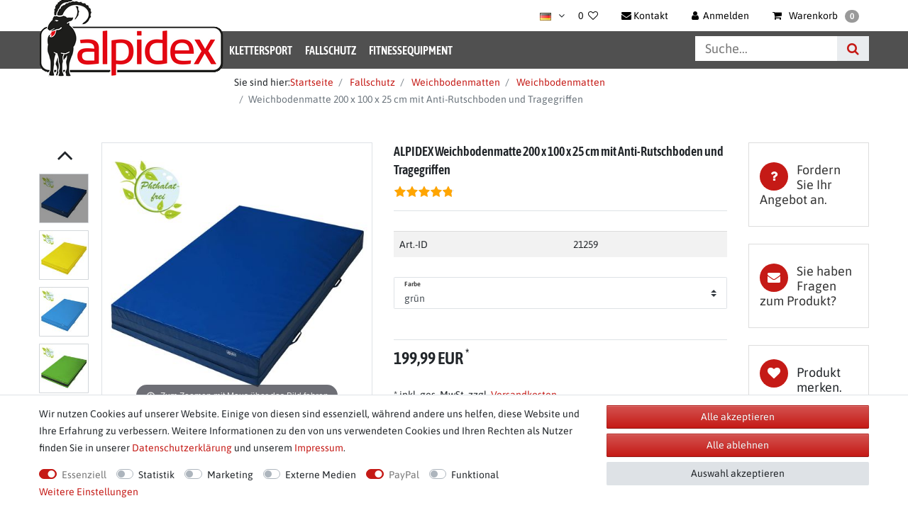

--- FILE ---
content_type: text/html; charset=UTF-8
request_url: https://www.alpidex.com/weichbodenmatten/weichbodenmatten/weichbodenmatte-200-x-100-x-25-cm-mit-anti-rutschboden_21259_25539
body_size: 97937
content:






<!DOCTYPE html>

<html lang="de" data-framework="vue" prefix="og: http://ogp.me/ns#" class="icons-loading">

<head>
                
                    

    <script type="text/javascript">
    (function() {
        var _availableConsents = {"necessary.consent":[true,[],null],"necessary.consentActiveStatus":[true,["consentActiveStatus","_transaction_ids","cr-freeze"],null],"necessary.externalId":[true,["externalID"],null],"necessary.session":[true,[],null],"necessary.csrf":[true,["XSRF-TOKEN"],null],"necessary.shopbooster_cookie":[true,["plenty_cache"],null],"tracking.googleanalytics":[false,["\/^_gat_UA-\/","\/^_ga_\/","_ga","_gid","_gat","AMP_TOKEN","__utma","__utmt","__utmb","__utmc","__utmz","__utmv","__utmx","__utmxx","_gaexp","_opt_awcid","_opt_awmid","_opt_awgid","_opt_awkid","_opt_utmc"],false],"marketing.googleads":[false,["_gcl_au","IDE","1P_JAR","AID","ANID","CONSENT","DSID","DV","NID","APISID","HSID","SAPISID","SID","SIDCC","SSID","test_cookie"],false],"media.reCaptcha":[null,[],null],"paypal.paypal-cookies":[true,["X-PP-SILOVER","X-PP-L7","tsrc","paypalplus_session_v2"],true],"convenience.languageDetection":[null,[],null]};
        var _allowedCookies = ["plenty_cache","consentActiveStatus","_transaction_ids","cr-freeze","externalID","XSRF-TOKEN","X-PP-SILOVER","X-PP-L7","tsrc","paypalplus_session_v2","plenty-shop-cookie","PluginSetPreview","SID_PLENTY_ADMIN_27919","PreviewCookie"] || [];

        window.ConsentManager = (function() {
            var _consents = (function() {
                var _rawCookie = document.cookie.split(";").filter(function (cookie) {
                    return cookie.trim().indexOf("plenty-shop-cookie=") === 0;
                })[0];

                if (!!_rawCookie) {
                    try {
                        _rawCookie = decodeURIComponent(_rawCookie);
                    } catch (e) {
                        document.cookie = "plenty-shop-cookie= ; expires = Thu, 01 Jan 1970 00:00:00 GMT"
                        return null;
                    }

                    try {
                        return JSON.parse(
                            _rawCookie.trim().substr("plenty-shop-cookie=".length)
                        );
                    } catch (e) {
                        return null;
                    }
                }
                return null;
            })();

            Object.keys(_consents || {}).forEach(function(group) {
                if(typeof _consents[group] === 'object' && _consents[group] !== null)
                {
                    Object.keys(_consents[group] || {}).forEach(function(key) {
                        var groupKey = group + "." + key;
                        if(_consents[group][key] && _availableConsents[groupKey] && _availableConsents[groupKey][1].length) {
                            Array.prototype.push.apply(_allowedCookies, _availableConsents[groupKey][1]);
                        }
                    });
                }
            });

            if(!_consents) {
                Object.keys(_availableConsents || {})
                    .forEach(function(groupKey) {
                        if(_availableConsents[groupKey] && ( _availableConsents[groupKey][0] || _availableConsents[groupKey][2] )) {
                            Array.prototype.push.apply(_allowedCookies, _availableConsents[groupKey][1]);
                        }
                    });
            }

            var _setResponse = function(key, response) {
                _consents = _consents || {};
                if(typeof key === "object" && typeof response === "undefined") {
                    _consents = key;
                    document.dispatchEvent(new CustomEvent("consent-change", {
                        detail: {key: null, value: null, data: key}
                    }));
                    _enableScriptsOnConsent();
                } else {
                    var groupKey = key.split(".")[0];
                    var consentKey = key.split(".")[1];
                    _consents[groupKey] = _consents[groupKey] || {};
                    if(consentKey === "*") {
                        Object.keys(_availableConsents).forEach(function(aKey) {
                            if(aKey.split(".")[0] === groupKey) {
                                _consents[groupKey][aKey.split(".")[1]] = response;
                            }
                        });
                    } else {
                        _consents[groupKey][consentKey] = response;
                    }
                    document.dispatchEvent(new CustomEvent("consent-change", {
                        detail: {key: key, value: response, data: _consents}
                    }));
                    _enableScriptsOnConsent();
                }
                if(!_consents.hasOwnProperty('_id')) {
                    _consents['_id'] = "4114a80f0ee6c19824152d9416199285449268a4";
                }

                Object.keys(_availableConsents).forEach(function(key) {
                    if((_availableConsents[key][1] || []).length > 0) {
                        if(_isConsented(key)) {
                            _availableConsents[key][1].forEach(function(cookie) {
                                if(_allowedCookies.indexOf(cookie) < 0) _allowedCookies.push(cookie);
                            });
                        } else {
                            _allowedCookies = _allowedCookies.filter(function(cookie) {
                                return _availableConsents[key][1].indexOf(cookie) < 0;
                            });
                        }
                    }
                });

                document.cookie = "plenty-shop-cookie=" + JSON.stringify(_consents) + "; path=/; expires=" + _expireDate() + "; secure";
            };
            var _hasResponse = function() {
                return _consents !== null;
            };

            var _expireDate = function() {
                var expireSeconds = 0;
                                    expireSeconds = 8640000;
                                const date = new Date();
                date.setSeconds(date.getSeconds() + expireSeconds);
                const offset = date.getTimezoneOffset() / 60;
                date.setHours(date.getHours() - offset)
                return date.toUTCString();
            }
            var _isConsented = function(key) {
                var groupKey = key.split(".")[0];
                var consentKey = key.split(".")[1];

                if (consentKey === "*") {
                    return Object.keys(_availableConsents).some(function (aKey) {
                        var aGroupKey = aKey.split(".")[0];
                        return aGroupKey === groupKey && _isConsented(aKey);
                    });
                } else {
                    if(!_hasResponse()) {
                        return _availableConsents[key][0] || _availableConsents[key][2];
                    }

                    if(_consents.hasOwnProperty(groupKey) && _consents[groupKey].hasOwnProperty(consentKey))
                    {
                        return !!_consents[groupKey][consentKey];
                    }
                    else {
                        if(!!_availableConsents[key])
                        {
                            return _availableConsents[key][0];
                        }

                        console.warn("Cookie has been blocked due to not being registered: " + key);
                        return false;
                    }
                }
            };
            var _getConsents = function() {
                var _result = {};
                Object.keys(_availableConsents).forEach(function(key) {
                    var groupKey = key.split(".")[0];
                    var consentKey = key.split(".")[1];
                    _result[groupKey] = _result[groupKey] || {};
                    if(consentKey !== "*") {
                        _result[groupKey][consentKey] = _isConsented(key);
                    }
                });
                return _result;
            };
            var _isNecessary = function(key) {
                return _availableConsents.hasOwnProperty(key) && _availableConsents[key][0];
            };
            var _enableScriptsOnConsent = function() {
                var elementsToEnable = document.querySelectorAll("script[data-cookie-consent]");
                Array.prototype.slice.call(elementsToEnable).forEach(function(el) {
                    if(el.dataset && el.dataset.cookieConsent && el.type !== "application/javascript") {
                        var newScript = document.createElement("script");
                        if(el.src) {
                            newScript.src = el.src;
                        } else {
                            newScript.textContent = el.textContent;
                        }
                        el.parentNode.replaceChild(newScript, el);
                    }
                });
            };
            window.addEventListener("load", _enableScriptsOnConsent);
            
            return {
                setResponse: _setResponse,
                hasResponse: _hasResponse,
                isConsented: _isConsented,
                getConsents: _getConsents,
                isNecessary: _isNecessary
            };
        })();
    })();
</script>


    
<meta charset="utf-8">
<meta http-equiv="X-UA-Compatible" content="IE=edge">
<meta name="viewport" content="width=device-width, initial-scale=1">
<meta name="generator" content="plentymarkets" />
<meta name="format-detection" content="telephone=no"> 
<link rel="icon" type="img/ico" href="/favicon.ico">


    <link rel="canonical" href="https://www.alpidex.com/weichbodenmatten/weichbodenmatten/weichbodenmatte-200-x-100-x-25-cm-mit-anti-rutschboden_21259_25539">

            <link rel="alternate" hreflang="x-default" href="https://www.alpidex.com/weichbodenmatten/weichbodenmatten/weichbodenmatte-200-x-100-x-25-cm-mit-anti-rutschboden_21259_25539"/>
            <link rel="alternate" hreflang="de" href="https://www.alpidex.com/weichbodenmatten/weichbodenmatten/weichbodenmatte-200-x-100-x-25-cm-mit-anti-rutschboden_21259_25539"/>
            <link rel="alternate" hreflang="en" href="https://www.alpidex.com/en/soft-floor-mat/soft-floor-mat/soft-floor-mat-200-x-100-x-25-cm-incl-anti-slip-base_21259_25539"/>
    
<style data-font="Custom-Font">
        .icons-loading .fa { visibility: hidden !important; }
</style>

<link rel="preload" href="https://cdn02.plentymarkets.com/5rubvkuloybx/plugin/84/ceres/css/ceres-icons.css" as="style" onload="this.onload=null;this.rel='stylesheet';">

<link rel="preload" as="image" href="https://cdn02.plentymarkets.com/5rubvkuloybx/frontend/Template/Images/ALPIDEX/alpidex-logo.png">

<link rel="preload" href="https://cdn02.plentymarkets.com/5rubvkuloybx/frontend/Template/fonts/asap-condensed-v16-latin-600.woff2" as="font" crossorigin>
<link rel="preload" href="https://cdn02.plentymarkets.com/5rubvkuloybx/frontend/Template/fonts/asap-v26-latin-regular.woff2" as="font" crossorigin>
<link rel="preload" href="https://cdn02.plentymarkets.com/5rubvkuloybx/frontend/Template/fonts/asap-v26-latin-600.woff2" as="font" crossorigin>
<style>
    /* asap-condensed-600 - latin */
    @font-face {
        font-display: swap;
        font-family: 'Asap Condensed';
        font-style: normal;
        font-weight: 600;
        src: url('https://cdn02.plentymarkets.com/5rubvkuloybx/frontend/Template/fonts/asap-condensed-v16-latin-600.eot'); /* IE9 Compat Modes */
        src: url('https://cdn02.plentymarkets.com/5rubvkuloybx/frontend/Template/fonts/asap-condensed-v16-latin-600.eot?#iefix') format('embedded-opentype'), /* IE6-IE8 */
        url('https://cdn02.plentymarkets.com/5rubvkuloybx/frontend/Template/fonts/asap-condensed-v16-latin-600.woff2') format('woff2'), /* Super Modern Browsers */
        url('https://cdn02.plentymarkets.com/5rubvkuloybx/frontend/Template/fonts/asap-condensed-v16-latin-600.woff') format('woff'), /* Modern Browsers */
        url('https://cdn02.plentymarkets.com/5rubvkuloybx/frontend/Template/fonts/asap-condensed-v16-latin-600.ttf') format('truetype'), /* Safari, Android, iOS */
        url('https://cdn02.plentymarkets.com/5rubvkuloybx/frontend/Template/fonts/asap-condensed-v16-latin-600.svg#AsapCondensed') format('svg'); /* Legacy iOS */
    }
    /* asap-regular - latin */
    @font-face {
        font-display: swap;
        font-family: 'Asap';
        font-style: normal;
        font-weight: 400;
        src: url('https://cdn02.plentymarkets.com/5rubvkuloybx/frontend/Template/fonts/asap-v26-latin-regular.eot'); /* IE9 Compat Modes */
        src: url('https://cdn02.plentymarkets.com/5rubvkuloybx/frontend/Template/fonts/asap-v26-latin-regular.eot?#iefix') format('embedded-opentype'), /* IE6-IE8 */
        url('https://cdn02.plentymarkets.com/5rubvkuloybx/frontend/Template/fonts/asap-v26-latin-regular.woff2') format('woff2'), /* Super Modern Browsers */
        url('https://cdn02.plentymarkets.com/5rubvkuloybx/frontend/Template/fonts/asap-v26-latin-regular.woff') format('woff'), /* Modern Browsers */
        url('https://cdn02.plentymarkets.com/5rubvkuloybx/frontend/Template/fonts/asap-v26-latin-regular.ttf') format('truetype'), /* Safari, Android, iOS */
        url('https://cdn02.plentymarkets.com/5rubvkuloybx/frontend/Template/fonts/asap-v26-latin-regular.svg#Asap') format('svg'); /* Legacy iOS */
    }
    /* asap-600 - latin */
    @font-face {
        font-display: swap;
        font-family: 'Asap';
        font-style: normal;
        font-weight: 600;
        src: url('https://cdn02.plentymarkets.com/5rubvkuloybx/frontend/Template/fonts/asap-v26-latin-600.eot'); /* IE9 Compat Modes */
        src: url('https://cdn02.plentymarkets.com/5rubvkuloybx/frontend/Template/fonts/asap-v26-latin-600.eot?#iefix') format('embedded-opentype'), /* IE6-IE8 */
        url('https://cdn02.plentymarkets.com/5rubvkuloybx/frontend/Template/fonts/asap-v26-latin-600.woff2') format('woff2'), /* Super Modern Browsers */
        url('https://cdn02.plentymarkets.com/5rubvkuloybx/frontend/Template/fonts/asap-v26-latin-600.woff') format('woff'), /* Modern Browsers */
        url('https://cdn02.plentymarkets.com/5rubvkuloybx/frontend/Template/fonts/asap-v26-latin-600.ttf') format('truetype'), /* Safari, Android, iOS */
        url('https://cdn02.plentymarkets.com/5rubvkuloybx/frontend/Template/fonts/asap-v26-latin-600.svg#Asap') format('svg'); /* Legacy iOS */
    }
</style>

<noscript><link rel="stylesheet" href="https://cdn02.plentymarkets.com/5rubvkuloybx/plugin/84/ceres/css/ceres-icons.css"></noscript>



<link rel="preload" as="style" href="https://cdn02.plentymarkets.com/5rubvkuloybx/plugin/84/klettershop5/css/ceres-base.min.css?v=0d948c24f04faa6ecbde3dfde955766f413e4342">
    <link rel="stylesheet" href="https://cdn02.plentymarkets.com/5rubvkuloybx/plugin/84/klettershop5/css/ceres-base.min.css?v=0d948c24f04faa6ecbde3dfde955766f413e4342">


<script type="application/javascript">
    /*! loadCSS. [c]2017 Filament Group, Inc. MIT License */
    /* This file is meant as a standalone workflow for
    - testing support for link[rel=preload]
    - enabling async CSS loading in browsers that do not support rel=preload
    - applying rel preload css once loaded, whether supported or not.
    */
    (function( w ){
        "use strict";
        // rel=preload support test
        if( !w.loadCSS ){
            w.loadCSS = function(){};
        }
        // define on the loadCSS obj
        var rp = loadCSS.relpreload = {};
        // rel=preload feature support test
        // runs once and returns a function for compat purposes
        rp.support = (function(){
            var ret;
            try {
                ret = w.document.createElement( "link" ).relList.supports( "preload" );
            } catch (e) {
                ret = false;
            }
            return function(){
                return ret;
            };
        })();

        // if preload isn't supported, get an asynchronous load by using a non-matching media attribute
        // then change that media back to its intended value on load
        rp.bindMediaToggle = function( link ){
            // remember existing media attr for ultimate state, or default to 'all'
            var finalMedia = link.media || "all";

            function enableStylesheet(){
                // unbind listeners
                if( link.addEventListener ){
                    link.removeEventListener( "load", enableStylesheet );
                } else if( link.attachEvent ){
                    link.detachEvent( "onload", enableStylesheet );
                }
                link.setAttribute( "onload", null );
                link.media = finalMedia;
            }

            // bind load handlers to enable media
            if( link.addEventListener ){
                link.addEventListener( "load", enableStylesheet );
            } else if( link.attachEvent ){
                link.attachEvent( "onload", enableStylesheet );
            }

            // Set rel and non-applicable media type to start an async request
            // note: timeout allows this to happen async to let rendering continue in IE
            setTimeout(function(){
                link.rel = "stylesheet";
                link.media = "only x";
            });
            // also enable media after 3 seconds,
            // which will catch very old browsers (android 2.x, old firefox) that don't support onload on link
            setTimeout( enableStylesheet, 3000 );
        };

        // loop through link elements in DOM
        rp.poly = function(){
            // double check this to prevent external calls from running
            if( rp.support() ){
                return;
            }
            var links = w.document.getElementsByTagName( "link" );
            for( var i = 0; i < links.length; i++ ){
                var link = links[ i ];
                // qualify links to those with rel=preload and as=style attrs
                if( link.rel === "preload" && link.getAttribute( "as" ) === "style" && !link.getAttribute( "data-loadcss" ) ){
                    // prevent rerunning on link
                    link.setAttribute( "data-loadcss", true );
                    // bind listeners to toggle media back
                    rp.bindMediaToggle( link );
                }
            }
        };

        // if unsupported, run the polyfill
        if( !rp.support() ){
            // run once at least
            rp.poly();

            // rerun poly on an interval until onload
            var run = w.setInterval( rp.poly, 500 );
            if( w.addEventListener ){
                w.addEventListener( "load", function(){
                    rp.poly();
                    w.clearInterval( run );
                } );
            } else if( w.attachEvent ){
                w.attachEvent( "onload", function(){
                    rp.poly();
                    w.clearInterval( run );
                } );
            }
        }


        // commonjs
        if( typeof exports !== "undefined" ){
            exports.loadCSS = loadCSS;
        }
        else {
            w.loadCSS = loadCSS;
        }
    }( typeof global !== "undefined" ? global : this ) );

    (function() {
        var checkIconFont = function() {
            if(!document.fonts || document.fonts.check("1em FontAwesome")) {
                document.documentElement.classList.remove('icons-loading');
            }
        };

        if(document.fonts) {
            document.fonts.addEventListener("loadingdone", checkIconFont);
            window.addEventListener("load", checkIconFont);
        }
        checkIconFont();
    })();
</script>

                    

<!-- Extend the existing style with a template -->
            <link rel="stylesheet" href="https://cdn02.plentymarkets.com/5rubvkuloybx/plugin/84/blog/css/blog_entrypoint.css?v=111">

                            
    

<script>

    
    function setCookie(name,value,days) {
        var expires = "";
        if (days) {
            var date = new Date();
            date.setTime(date.getTime() + (days*24*60*60*1000));
            expires = "; expires=" + date.toUTCString();
        }
        document.cookie = name + "=" + (value || "")  + expires + "; path=/";
    }
    function getCookie(name) {
        var nameEQ = name + "=";
        var ca = document.cookie.split(';');
        for (var i = 0; i < ca.length; i++) {
            var c = ca[i];
            while (c.charAt(0) == ' ') c = c.substring(1, c.length);
            if (c.indexOf(nameEQ) == 0) return c.substring(nameEQ.length, c.length);
        }
        return null;
    }

    if (getCookie("externalID") == null) {
        setCookie("externalID",  '6969bbe9e78fa' + Math.random(), 100);
    }

    let consentActiveStatus = [{"googleanalytics":"false","googleads":"false","facebookpixel":"false","bingads":"false","pinterest":"false","adcell":"false","econda":"false","channelpilot":"false","sendinblue":"false","hotjar":"false","moebelde":"false","intelligentreach":"false","clarity":"false","awin":"false","belboon":"false"}];
    setCookie("consentActiveStatus",JSON.stringify(consentActiveStatus),100);

    function normalizeString(a) {
        return a.replace(/[^\w\s]/gi, '');
    }

    function convertAttributesToText(attributes){
        var variantText = '';

        if(attributes.length){
            for(let i = 0; i < attributes.length ; i++){
                variantText+= attributes[i]["value"]["names"]["name"];
                if(i !== (attributes.length-1)){
                    variantText+= ", ";
                }
            }
        }
        return variantText;
    }

    function sendProductListClick(position, products) {
        var payload = {

            'ecommerce': {
                'currencyCode': '',
                'click': {
                    'actionField': {'list': ''},
                    'products': new Array(products[position])
                }
            },
            'ga4Event': 'select_item',
            'nonInteractionHit': false,
            'event': 'ecommerceEvent',
            'eventCategory': 'E-Commerce',
            'eventAction': 'Produktklick',
            'eventLabel': '',
            'eventValue': undefined
        };
        dataLayer.push(payload);    }

    function capiCall(payload){
            }

    window.dataLayer = window.dataLayer || [];
    function gtag() { window.dataLayer.push(arguments); }
    let plentyShopCookie = getCookie("plenty-shop-cookie");

                    let ad_storage =  'denied';
        let ad_user_data = 'denied';
        let ad_personalization = 'denied';
                let analytics_storage = null;

        plentyShopCookie = (typeof plentyShopCookie === "undefined") ? '' : JSON.parse(decodeURIComponent(plentyShopCookie));
        
        if(plentyShopCookie){
            ad_storage=  plentyShopCookie.marketing.googleads ? 'granted' : 'denied';
            ad_user_data=  plentyShopCookie.marketing.googleads ? 'granted' : 'denied';
            ad_personalization=  plentyShopCookie.marketing.googleads ? 'granted' : 'denied';
             analytics_storage=  plentyShopCookie.tracking.googleanalytics ? 'granted' : 'denied';                    }

        let consentObject = {
            ad_storage: ad_storage,
            ad_user_data: ad_user_data,
            ad_personalization: ad_personalization
        };

        if(analytics_storage !== null){
            consentObject.analytics_storage = analytics_storage;
        }

        gtag('consent', 'default', consentObject);

    

    document.addEventListener("consent-change", function (e){

        
        var consentIntervall = setInterval(function(){

            
                let consentObject = {
                    ad_storage: e.detail.data.marketing.googleads ? 'granted' : 'denied',
                    ad_user_data: e.detail.data.marketing.googleads ? 'granted' : 'denied',
                    ad_personalization: e.detail.data.marketing.googleads ? 'granted' : 'denied',
                };

                                consentObject.analytics_storage = e.detail.data.tracking.googleanalytics ? 'granted' : 'denied';

                
                gtag('consent', 'update', consentObject );

            
            var payload = {
                'event': 'consentChanged'
            };
            dataLayer.push(payload);
            clearInterval(consentIntervall);
        }, 200);

    });
</script>


            



    
    
                    

    
    
    
    
    

    

<meta name="robots" content="ALL">
    <meta name="description" content="Weichbodenmatte 200 x 100 x 25 cm mit Anti-Rutschboden und Tragegriffe - online bei Dein-Klettershop.de | schnelle Lieferung und freundlicher Service">
    <meta name="keywords" content="Weichboden, Turnmatte, Turnmatten, Weichbodenmatten, Hochsprungmatte, Hochsprung,">
<meta property="og:title" content="Weichbodenmatte 200 x 100 x 25 cm mit Anti-Rutschboden und Tragegriffen von ALPIDEX PHTHALATFREI Informationen zum Material und Mattenmaße Die Weichbodenmatte hat folgende Maße: 200 x 100 x 25 cm. Somit ist sie bestens geeignet für kleine Kletterwände, den Sportunterricht, Kinderturnen und im Bereich der Leichtathletik. Bei all unseren Matten handelt es sich um hochwertige Qualitätsware. Wichtiger Hinweis Um die Matte preisgünstig als Sperrgut-Paket versenden zu können, erhalten Sie vier Schaumstoffsegmente (100 x 50 x 25 cm) und einen Bezug. Nachdem Sie die Ware erhalten haben, müssen die Schaumstoffsegmente in den Bezug gelegt werden. Dies ist ohne großen Zeitaufwand möglich (ca. 5 Minuten), da am Bezug ein Reißverschluss angebracht ist, der über drei Seiten verläuft. Da sich die Schaumstoffsegmente aneinander fügen und den Raum im Bezug vollständig ausfüllen, stellt es für den Gebrauch der Weichbodenmatte keine Beeinträchtigung dar. Weicher Widerstand und Kernmaterial Oberstes Gebot ist die Minimierung der Verletzungsgefahr. Diese Matte ist mit einem speziellen Anti-Rutschboden ausstattet, wodurch sie ein hohes Maß an Rutschfestigkeit erhält. Der Kern besteht aus einer hochwertigen Polyurethanfüllung RG 20 ( 20 kg / m3). RG bedeutet Raumgewicht und gibt den Härtegrad der Matte wieder. Je höher das Raumgewicht, desto kleinflächiger ist die Zellstruktur, d.h. desto härter ist der Kern. Mattenbezug Äußerlich zeichnet sich diese Matte durch einen rutschhemmenden Turnmattenstoff an der Unterseite sowie einen nahtlosen Planenstoff an der Oberseite und den Seiten aus. Dieser Planenstoff besteht aus reißfestem, hautsympathischen Kunstoff- Polyester- Gewebe. Ein starker Vollpolyester Reißverschluss erlaubt die Entnahme des Kerns. | Alpidex.com"/>
<meta property="og:type" content="article"/>
<meta property="og:url" content="https://www.alpidex.com/weichbodenmatten/weichbodenmatten/weichbodenmatte-200-x-100-x-25-cm-mit-anti-rutschboden_21259_25539"/>
<meta property="og:image" content="https://cdn02.plentymarkets.com/5rubvkuloybx/item/images/21259/full/ALPIDEX-Weichbodenmatte-200-x-100-x-25-cm-mit-Anti-Rutschboden-und-Tragegriffen--21259.jpg"/>

<script type="application/ld+json">
            {
            "@context"      : "http://schema.org/",
            "@type"         : "Product",
            "@id"           : "25539",
            "name"          : "Weichbodenmatte 200 x 100 x 25 cm mit Anti-Rutschboden und Tragegriffen",
            "category"      : "Weichbodenmatten",
            "releaseDate"   : "",
            "image"         : "https://cdn02.plentymarkets.com/5rubvkuloybx/item/images/21259/preview/ALPIDEX-Weichbodenmatte-200-x-100-x-25-cm-mit-Anti-Rutschboden-und-Tragegriffen--21259.jpg",
            "identifier"    : "25539",
            "description"   : "Weichbodenmatte 200 x 100 x 25 cm mit Anti-Rutschboden und Tragegriffen von ALPIDEX PHTHALATFREI Informationen zum Material und Mattenmaße Die Weichbodenmatte hat folgende Maße: 200 x 100 x 25 cm. Somit ist sie bestens geeignet für kleine Kletterwände, den Sportunterricht, Kinderturnen und im Bereich der Leichtathletik. Bei all unseren Matten handelt es sich um hochwertige Qualitätsware. Wichtiger Hinweis Um die Matte preisgünstig als Sperrgut-Paket versenden zu können, erhalten Sie vier Schaumstoffsegmente (100 x 50 x 25 cm) und einen Bezug. Nachdem Sie die Ware erhalten haben, müssen die Schaumstoffsegmente in den Bezug gelegt werden. Dies ist ohne großen Zeitaufwand möglich (ca. 5 Minuten), da am Bezug ein Reißverschluss angebracht ist, der über drei Seiten verläuft. Da sich die Schaumstoffsegmente aneinander fügen und den Raum im Bezug vollständig ausfüllen, stellt es für den Gebrauch der Weichbodenmatte keine Beeinträchtigung dar. Weicher Widerstand und Kernmaterial Oberstes Gebot ist die Minimierung der Verletzungsgefahr. Diese Matte ist mit einem speziellen Anti-Rutschboden ausstattet, wodurch sie ein hohes Maß an Rutschfestigkeit erhält. Der Kern besteht aus einer hochwertigen Polyurethanfüllung RG 20 ( 20 kg / m3). RG bedeutet Raumgewicht und gibt den Härtegrad der Matte wieder. Je höher das Raumgewicht, desto kleinflächiger ist die Zellstruktur, d.h. desto härter ist der Kern. Mattenbezug Äußerlich zeichnet sich diese Matte durch einen rutschhemmenden Turnmattenstoff an der Unterseite sowie einen nahtlosen Planenstoff an der Oberseite und den Seiten aus. Dieser Planenstoff besteht aus reißfestem, hautsympathischen Kunstoff- Polyester- Gewebe. Ein starker Vollpolyester Reißverschluss erlaubt die Entnahme des Kerns.",
            "disambiguatingDescription" : "",
                            "manufacturer"  : {
                "@type"         : "Organization",
                "name"          : "ALPIDEX"
                },
                                                    "sku"           : "21259_grün",
                                        "gtin"          : "4251379352160",
                                                    "gtin13"        : "4251379352160",
                                                "offers": {
            "@type"         : "Offer",
            "priceCurrency" : "EUR",
            "price"         : "199.99",
                        "url"           : "https://www.alpidex.com/weichbodenmatten/weichbodenmatten/weichbodenmatte-200-x-100-x-25-cm-mit-anti-rutschboden_21259_25539",
                        "availability"  : "http://schema.org/LimitedAvailability",
                                                                            "itemCondition" : "https://schema.org/NewCondition"
            },
                                                "weight": {
            "@type"         : "QuantitativeValue",
            "value"         : "10000"
            }
            }
        </script>

<title>Weichbodenmatte 200 x 100 x 25 cm mit Anti-Rutschboden und Tragegriffen von ALPIDEX PHTHALATFREI Informationen zum Material und Mattenmaße Die Weichbodenmatte hat folgende Maße: 200 x 100 x 25 cm. Somit ist sie bestens geeignet für kleine Kletterwände, den Sportunterricht, Kinderturnen und im Bereich der Leichtathletik. Bei all unseren Matten handelt es sich um hochwertige Qualitätsware. Wichtiger Hinweis Um die Matte preisgünstig als Sperrgut-Paket versenden zu können, erhalten Sie vier Schaumstoffsegmente (100 x 50 x 25 cm) und einen Bezug. Nachdem Sie die Ware erhalten haben, müssen die Schaumstoffsegmente in den Bezug gelegt werden. Dies ist ohne großen Zeitaufwand möglich (ca. 5 Minuten), da am Bezug ein Reißverschluss angebracht ist, der über drei Seiten verläuft. Da sich die Schaumstoffsegmente aneinander fügen und den Raum im Bezug vollständig ausfüllen, stellt es für den Gebrauch der Weichbodenmatte keine Beeinträchtigung dar. Weicher Widerstand und Kernmaterial Oberstes Gebot ist die Minimierung der Verletzungsgefahr. Diese Matte ist mit einem speziellen Anti-Rutschboden ausstattet, wodurch sie ein hohes Maß an Rutschfestigkeit erhält. Der Kern besteht aus einer hochwertigen Polyurethanfüllung RG 20 ( 20 kg / m3). RG bedeutet Raumgewicht und gibt den Härtegrad der Matte wieder. Je höher das Raumgewicht, desto kleinflächiger ist die Zellstruktur, d.h. desto härter ist der Kern. Mattenbezug Äußerlich zeichnet sich diese Matte durch einen rutschhemmenden Turnmattenstoff an der Unterseite sowie einen nahtlosen Planenstoff an der Oberseite und den Seiten aus. Dieser Planenstoff besteht aus reißfestem, hautsympathischen Kunstoff- Polyester- Gewebe. Ein starker Vollpolyester Reißverschluss erlaubt die Entnahme des Kerns. | Alpidex.com</title>

            <style>.widget-filter-attributes-properties-characteristics .card{overflow:unset!important;height:37px!important;}.cookie-bar > div > div> div> div {    display: flex;    flex-wrap: wrap !important;}</style><script>        let isSignUp = false;        document.addEventListener("onSignUpSuccess", function (e) {                        isSignUp = true;            localStorage.setItem("signupTime", new Date().getTime());        });        document.addEventListener("onSetUserData", function (e) {                        if (e.detail.oldState.user.userData == null && e.detail.newState.user.userData !== null) {                let lastSignUpTime = localStorage.getItem("signupTime");                let timeDiff = new Date().getTime() - lastSignUpTime;                let is24HoursPassed = timeDiff > 24 * 60 * 60 * 1000;                if (isSignUp || is24HoursPassed) {                                        var payload = {                        'event': isSignUp ? 'sign_up' : 'login',                        'user_id': e.detail.newState.user.userData.id,                        'pageType': 'tpl.item'                    };                    dataLayer.push(payload);                                        isSignUp = false;                }            }        });        document.addEventListener("onSetComponent", function (e) {            console.log(e.detail);            if(e.detail.payload.component === "basket-preview"){                var payload = {                    'event': 'funnel_event',                    'action': 'OPEN_BASKET_PREVIEW',                };                dataLayer.push(payload);                            }        });        document.addEventListener("onSetCouponCode", function (e) {            console.log(e.detail);            if(e.detail.payload !== null){                var payload = {                    'event': 'funnel_event',                    'action': 'COUPON_CODE_ADDED',                    'couponCode': e.detail.payload                };                dataLayer.push(payload);                            }        });                var payload ={            'event': 'facebookEvent',            'event_id': '6969bbea4f591' + Math.random(),            'facebookEventName': 'PageView'        };        dataLayer.push(payload);        capiCall(payload);                document.addEventListener("onAddWishListId", function (e) {            var payload = {                'event': 'AddToWishlist',                'event_id': '6969bbea4f591' + Math.random(),                'ga4Event': 'add_to_wishlist',                'content_name': 'Artikeldetailseite',                'content_category': '',                'content_type': 'product',                'content_ids': e.detail.payload,                'contents': '',                'currency': 'EUR',                'value': '0.01'            };            dataLayer.push(payload);                    });        document.addEventListener("onSetWishListItems", function (e) {            console.log(e.detail.payload);            if (typeof e.detail.payload !== 'undefined') {                var products = [];                var idList = [];                var contents = [];                e.detail.payload.forEach(function (item, index) {                    products.push({                        id: item.data.item.id + '',                        name: item.data.texts.name3,                        price: item.data.prices.default.price.value + '',                        brand: item.data.item.manufacturer.externalName,                        category: 'Fallschutz\/Weichbodenmatten\/Weichbodenmatten',                        variant: convertAttributesToText(item.data.attributes),                        position: index,                        list: 'Wunschliste'                    });                    contents.push({                        id: item.data.item.id,                        quantity: 1,                        item_price: item.data.prices.default.price.value                    });                    idList.push(item.id);                });                var payload = {                    'ecommerce': {                        'currencyCode': 'EUR',                        'impressions': products                    },                    'google_tag_params': {                        'ecomm_prodid': idList,                        'ecomm_pagetype': 'other',                        'ecomm_category': 'Wunschliste',                    },                    'content_ids': idList,                    'content_name': 'Wunschliste',                    'content_type': 'product',                    'contents': contents,                    'currency': 'EUR',                    'value': '0.01',                    'event': 'ecommerceEvent',                    'event_id': '6969bbea4f591' + Math.random(),                    'ga4Event': 'view_item_list',                    'eventCategory': 'E-Commerce',                    'eventAction': 'Produktimpression',                    'eventLabel': 'Artikeldetailseite',                    'eventValue': undefined                };                dataLayer.push(payload);                capiCall(payload);            }        });        document.addEventListener("onContactFormSend", function (e) {            var payload ={                'event': 'facebookEvent',                'event_id': '6969bbea4f591' + Math.random(),                'facebookEventName': 'Contact',                'currency': 'EUR',                'value': '0.01'            };            dataLayer.push(payload);            capiCall(payload);        });        document.addEventListener("onSetVariationOrderProperty", function (e) {            var payload = {                'event': 'facebookEvent',                'facebookEventName': 'CustomizeProduct',                'event_id': '6969bbea4f591' + Math.random(),                'currency': 'EUR',                'value': '0.01'            };            dataLayer.push(payload);            capiCall(payload);        });        document.addEventListener("onAddBasketItem", function (e) {                        var payload = {                'ecommerce': {                    'currencyCode': 'EUR',                    'add': {                        'actionField':                            {'list': 'Artikeldetailseite'},                        'products': [{                            'id': e.detail.payload[0].variationId + '',                            'quantity': e.detail.payload[0].quantity,                            'price': e.detail.payload[0].price+'',                            'variant': convertAttributesToText(e.detail.payload[0].variation.data.attributes),                            'name': e.detail.payload[0].variation.data.texts.name3,                            'brand': e.detail.payload[0].variation.data.item.manufacturer.externalName,                            'category': 'Fallschutz\/Weichbodenmatten\/Weichbodenmatten'                                                    }]                    }                },                'content_name': 'Artikeldetailseite',                'content_type': 'product',                'content_ids': e.detail.payload[0].variationId,                'contents': [{                    'id': e.detail.payload[0].variationId,                    'quantity': e.detail.payload[0].quantity,                    'item_price': e.detail.payload[0].price                }],                'currency': 'EUR',                'value': '0.01',                'addCartValue':e.detail.payload[0].price+'',                'addCartQty': e.detail.payload[0].quantity,                'addCartId':e.detail.payload[0].variationId + '',                'addCartVariant': convertAttributesToText(e.detail.payload[0].variation.data.attributes),                'addCartName': e.detail.payload[0].variation.data.texts.name3,                'addCartBrand': e.detail.payload[0].variation.data.item.manufacturer.externalName,                'addCartCategory': 'Fallschutz\/Weichbodenmatten\/Weichbodenmatten',                'addCartImage': e.detail.payload[0].variation.data.images.all[0].url,                'addCartItemLink': "https://www.alpidex.com/a-" + e.detail.payload[0].variation.data.item.id,                'nonInteractionHit': false,                'event': 'ecommerceEvent',                'event_id': '6969bbea4f591' + Math.random(),                'ga4Event': 'add_to_cart',                'eventCategory': 'E-Commerce',                'eventAction': 'addToCart',                'eventLabel': undefined,                'eventValue': undefined            };            dataLayer.push(payload);            capiCall(payload);        }, false);        document.addEventListener("onRemoveBasketItem", function (e) {            changeQty('remove', e);        });        document.addEventListener("onUpdateBasketItemQuantity",function (e) {            function isCurrentItem(item) {                return item.id == e.detail.payload.id;            }            currentBasketItem = e.detail.oldState.basket.items.find(isCurrentItem);            var origQty = currentBasketItem.quantity;            var newQty = e.detail.payload.quantity;            var qtyDiff = newQty - origQty;            if (qtyDiff > 0) {                changeQty("add", e, qtyDiff);            }            else{                changeQty("remove", e, qtyDiff *= -1);            }        });        document.addEventListener("onUpdateBasketItem", function (e) {            function isCurrentItem(item) {                return item.id == e.detail.payload.id;            }            currentBasketItem = e.detail.oldState.basket.items.find(isCurrentItem);            var origQty = currentBasketItem.quantity;            var newQty = e.detail.payload.quantity;            var qtyDiff = newQty - origQty;            if (qtyDiff > 0) {                changeQty("add", e, qtyDiff);            }        });        function changeQty(action, e, qty = e.detail.quantity) {            var currentBasketItem;            if (e.type === "onRemoveBasketItem") {                function isCurrentItem(item) {                    return item.id == e.detail.payload;                }                currentBasketItem = e.detail.oldState.basket.items.find(isCurrentItem);                qty = currentBasketItem.quantity;            } else {                function isCurrentItem(item) {                    return item.variationId == e.detail.payload.variationId;                }                currentBasketItem = e.detail.newState.basket.items.find(isCurrentItem);            }                        var payload = {                'ecommerce': {                    'currencyCode': 'EUR',                    [action]: {                        'products': [{                            'name': currentBasketItem.variation.data.texts.name3,                            'id': currentBasketItem.variationId + '',                            'price': currentBasketItem.price + '',                            'variant': convertAttributesToText(currentBasketItem.variation.data.attributes),                            'brand': currentBasketItem.variation.data.item.manufacturer.externalName,                            'category': 'Fallschutz\/Weichbodenmatten\/Weichbodenmatten',                            'quantity': qty                                                      }]                    }                },                'content_name': 'Warenkorbvorschau',                'content_type': 'product',                'content_ids': currentBasketItem.variationId,                'contents': [{                    'id': currentBasketItem.variationId,                    'quantity': qty,                    'item_price': currentBasketItem.price                }],                'currency': 'EUR',                'value': '0.01',                'addCartValue':currentBasketItem.price+'',                'addCartQty': currentBasketItem.quantity,                'addCartId':currentBasketItem.variationId + '',                'addCartVariant': convertAttributesToText(currentBasketItem.variation.data.attributes),                'addCartName': currentBasketItem.variation.data.texts.name3,                'addCartBrand': currentBasketItem.variation.data.item.manufacturer.externalName,                'addCartCategory': 'Fallschutz\/Weichbodenmatten\/Weichbodenmatten',                'addCartImage':  currentBasketItem.variation.data.images.all[0].url,                'addCartItemLink': "https://www.alpidex.com/a-" +  currentBasketItem.variation.data.item.id,                'nonInteractionHit': false,                'event': 'ecommerceEvent',                'event_id': '6969bbea4f591' + Math.random(),                'eventCategory': 'E-Commerce',                'ga4Event' : action + (action === 'add' ? '_to': '_from') + '_cart',                'eventAction': action + 'FromCart',                'eventLabel': undefined,                'eventValue': undefined            };            dataLayer.push(payload);            if(action === "add"){                capiCall(payload);            }        }    </script><script>    var payload ={        'ecommerce': {            'currencyCode': 'EUR',            'detail': {                                'products': [{                    'id': '25539',                    'name': 'Weichbodenmatte\u0020200\u0020x\u0020100\u0020x\u002025\u0020cm\u0020mit\u0020Anti\u002DRutschboden\u0020und\u0020Tragegriffen',                    'price': '199.99',                    'brand': 'ALPIDEX',                    'category': 'Fallschutz\/Weichbodenmatten\/Weichbodenmatten',                    'variant': 'grün'                }]            }        },        'google_tag_params': {            'ecomm_prodid': '25539',            'ecomm_pagetype': 'product',            'ecomm_totalvalue': '199.99',            'ecomm_category': 'Fallschutz\/Weichbodenmatten\/Weichbodenmatten'        },        'content_ids': 25539,        'content_name': 'Weichbodenmatte\u0020200\u0020x\u0020100\u0020x\u002025\u0020cm\u0020mit\u0020Anti\u002DRutschboden\u0020und\u0020Tragegriffen',        'content_type': 'product',        'contents': [{            'id': '25539',            'quantity': 1,            'item_price': 199.99        }],        'currency': 'EUR',        'categoryId': 59,        'value': '0.01',        'event': 'ecommerceEvent',        'event_id': '6969bbea4f591' + Math.random(),        'ga4Event' : 'view_item',        'eventCategory': 'E-Commerce',        'eventAction': 'Produktdetailseite',        'eventLabel': undefined,        'eventValue': undefined    };    dataLayer.push(payload);    capiCall(payload);        document.addEventListener("onVariationChanged", function (e) {            var payload = {                'event': 'facebookEvent',                'facebookEventName': 'CustomizeProduct',                'event_id': '6969bbea4f591' + Math.random(),                'currency': 'EUR',                'value': '0.01'            };            dataLayer.push(payload);            capiCall(payload);        var payload = {            'ecommerce': {                'currencyCode': 'EUR',                'detail': {                    'products': [{                        'id': e.detail.documents[0].id + '',                        'name': e.detail.documents[0].data.texts.name3,                        'price': e.detail.documents[0].data.prices.default.price.value + '',                        'brand': e.detail.documents[0].data.item.manufacturer.externalName + '',                        'category': 'Fallschutz\/Weichbodenmatten\/Weichbodenmatten',                        'variant': convertAttributesToText(e.detail.documents[0].data.attributes)                    }]                }            },            'google_tag_params': {                'ecomm_prodid': e.detail.documents[0].id,                'ecomm_pagetype': 'product',                'ecomm_totalvalue': e.detail.documents[0].data.prices.default.price.value,                'ecomm_category': 'Fallschutz\/Weichbodenmatten\/Weichbodenmatten'            },            'content_ids': e.detail.documents[0].id,            'content_name': e.detail.documents[0].data.texts.name3,            'content_type': 'product',            'currency': 'EUR',            'value': '0.01',            'event': 'ecommerceEvent',            'event_id': '6969bbea4f591' + Math.random(),            'ga4Event' : 'view_item',            'nonInteractionHit': false,            'eventCategory': 'E-Commerce',            'eventAction': 'Produktdetailseite',            'eventLabel': undefined,            'eventValue': undefined        };        dataLayer.push(payload);        capiCall(payload);    }, false);</script><!-- Google Tag Manager --><script >        (function (w, d, s, l, i) {            w[l] = w[l] || [];            w[l].push({                'gtm.start':                    new Date().getTime(), event: 'gtm.js'            });            var f = d.getElementsByTagName(s)[0],                j = d.createElement(s), dl = l != 'dataLayer' ? '&l=' + l : '';            j.async = true;            j.src =                'https://www.googletagmanager.com/gtm.js?id=' + i + dl;            f.parentNode.insertBefore(j, f);        })(window, document, 'script', 'dataLayer', 'GTM-PV2348T');</script><!-- End Google Tag Manager -->
            <style>
    #paypal_loading_screen {
        display: none;
        position: fixed;
        z-index: 2147483640;
        top: 0;
        left: 0;
        width: 100%;
        height: 100%;
        overflow: hidden;

        transform: translate3d(0, 0, 0);

        background-color: black;
        background-color: rgba(0, 0, 0, 0.8);
        background: radial-gradient(ellipse closest-corner, rgba(0,0,0,0.6) 1%, rgba(0,0,0,0.8) 100%);

        color: #fff;
    }

    #paypal_loading_screen .paypal-checkout-modal {
        font-family: "HelveticaNeue", "HelveticaNeue-Light", "Helvetica Neue Light", helvetica, arial, sans-serif;
        font-size: 14px;
        text-align: center;

        box-sizing: border-box;
        max-width: 350px;
        top: 50%;
        left: 50%;
        position: absolute;
        transform: translateX(-50%) translateY(-50%);
        cursor: pointer;
        text-align: center;
    }

    #paypal_loading_screen.paypal-overlay-loading .paypal-checkout-message, #paypal_loading_screen.paypal-overlay-loading .paypal-checkout-continue {
        display: none;
    }

    .paypal-checkout-loader {
        display: none;
    }

    #paypal_loading_screen.paypal-overlay-loading .paypal-checkout-loader {
        display: block;
    }

    #paypal_loading_screen .paypal-checkout-modal .paypal-checkout-logo {
        cursor: pointer;
        margin-bottom: 30px;
        display: inline-block;
    }

    #paypal_loading_screen .paypal-checkout-modal .paypal-checkout-logo img {
        height: 36px;
    }

    #paypal_loading_screen .paypal-checkout-modal .paypal-checkout-logo img.paypal-checkout-logo-pp {
        margin-right: 10px;
    }

    #paypal_loading_screen .paypal-checkout-modal .paypal-checkout-message {
        font-size: 15px;
        line-height: 1.5;
        padding: 10px 0;
    }

    #paypal_loading_screen.paypal-overlay-context-iframe .paypal-checkout-message, #paypal_loading_screen.paypal-overlay-context-iframe .paypal-checkout-continue {
        display: none;
    }

    .paypal-spinner {
        height: 30px;
        width: 30px;
        display: inline-block;
        box-sizing: content-box;
        opacity: 1;
        filter: alpha(opacity=100);
        animation: rotation .7s infinite linear;
        border-left: 8px solid rgba(0, 0, 0, .2);
        border-right: 8px solid rgba(0, 0, 0, .2);
        border-bottom: 8px solid rgba(0, 0, 0, .2);
        border-top: 8px solid #fff;
        border-radius: 100%
    }

    .paypalSmartButtons div {
        margin-left: 10px;
        margin-right: 10px;
    }
</style>            <link rel="stylesheet" href="https://cdn02.plentymarkets.com/5rubvkuloybx/plugin/84/feedback/css/main.css" media="none" onload="if(media!='all')media='all'">
<noscript><link rel="stylesheet" href="https://cdn02.plentymarkets.com/5rubvkuloybx/plugin/84/feedback/css/main.css"></noscript>


    
                                    
    
    <link rel="preconnect" href="https://cdn02.plentymarkets.com">
    <link rel="dns-prefetch" href="https://cdn02.plentymarkets.com">

    <script type="application/ld+json">
        {
            "@context": "https://schema.org",
            "@type": "Organization",
            "name": "Alpidex",
            "url": "https://www.alpidex.com",
            "logo": "https://cdn02.plentymarkets.com/5rubvkuloybx/frontend/Template/Images/ALPIDEX/alpidex-logo.png",
            "address":
            [
                {
                    "@type"				: "PostalAddress",
                    "name"				: "BB Sport GmbH & Co. KG",
                    "addressLocality"	: "Töging am Inn",
                    "postalCode"		: "84513",
                    "addressCountry"	: "Germany"
                }
            ],
            "contactPoint":
            [
                {
                    "@type" 		: "ContactPoint",
                    "email" 	    : "service@alpidex.com",
                    "contactType"   : "customer service"
                }
            ]
        }
    </script>

</head>

<body class="page-singleitem item-21259 variation-25539 ">

                    

<script>
    if('ontouchstart' in document.documentElement)
    {
        document.body.classList.add("touch");
    }
    else
    {
        document.body.classList.add("no-touch");
    }
</script>

<div id="vue-app" data-server-rendered="true" class="app"><div template="#vue-notifications" class="notification-wrapper"></div> <header id="page-header"><div class="container-max"><div class="row flex-row-reverse position-relative"><div id="page-header-parent" class="col-12 header-container px-0"><div class="d-none d-lg-block w-100 unfixed mb-0 container-max toptop"><ul class="d-flex  justify-content-end w-100 mb-0"><li class="list-inline-item navtop-special-1 d-none" style="margin-left: 220px;"><a class="nav-link"><i aria-hidden="true" class="fa fa-leaf"></i>
                    Deutschlandweit: klimaneutraler Paketversand
                </a></li> <li class="list-inline-item"><div class="mini-drop cursor"><span id="dropdownMenu1" data-toggle="dropdown"><img src="https://cdn02.plentymarkets.com/5rubvkuloybx/frontend/Template/Images/Global/flags/mini/de.png"> <i class="fa fa-angle-down ml-2"></i></span> <div aria-labelledby="dropdownMenu1" class="dropdown-menu dropUp"><div class="dropdown-header">Sprache</div> <button type="button" class="dropdown-item"><a href="/" class="d-block"><img src="https://cdn02.plentymarkets.com/5rubvkuloybx/frontend/Template/Images/Global/flags/mini/de.png"> Deutsch</a></button> <button type="button" class="dropdown-item"><a href="/en/" class="d-block"><img src="https://cdn02.plentymarkets.com/5rubvkuloybx/frontend/Template/Images/Global/flags/mini/gb.png"> English</a></button></div></div></li> <li class="list-inline-item"><a href="/wish-list" rel="nofollow" aria-label="Wunschliste" class="nav-link"><span class="badge-right mr-1 d-none d-sm-inline">0</span> <i aria-hidden="true" class="fa fa-heart-o"></i></a></li> <li class="list-inline-item"><a href="/kontakt" class="nav-link"><span class="fa fa-envelope"></span> <span class="d-none d-xl-inline-block">Kontakt</span></a></li> <li class="list-inline-item"><div class="position-relative"><!----> <div><a data-testing="login-select" href="#login" data-toggle="modal" aria-label="Anmelden" class="nav-link"><i aria-hidden="true" class="fa fa-user mr-1"></i> <span class="d-none d-sm-inline">Anmelden</span></a> <!----></div></div></li> <li class="list-inline-item"><a href="#" class="toggle-basket-preview nav-link"><i aria-hidden="true" class="fa fa-shopping-cart"></i> <span class="ml-2">Warenkorb</span> <span class="ml-2 badge-top">0</span></a></li></ul></div> <!----> <div class="mobile-head d-block d-lg-none unfixed w-100"><a href="/" class="m-brand"><picture><source srcset="https://cdn02.plentymarkets.com/5rubvkuloybx/frontend/Template/Images/ALPIDEX/alpidex-logo.png"> <img src="https://cdn02.plentymarkets.com/5rubvkuloybx/frontend/Template/Images/ALPIDEX/alpidex-logo.png" alt="Alpidex.com" class="img-fluid"></picture></a> <ul class="d-flex mb-0 px-0 list-unstyled"><li class="flex-grow-1"><button type="button">
                ☰
            </button></li> <li class="flex-grow-1"><div class="position-relative"><!----> <div><a data-testing="login-select" href="#login" data-toggle="modal" aria-label="Anmelden" class="nav-link"><i aria-hidden="true" class="fa fa-user mr-1"></i> <span class="d-none d-sm-inline">Anmelden</span></a> <!----></div></div></li> <li class="flex-grow-1 m-search"><i class="fa fa-search"></i></li> <li class="flex-grow-1"><a href="#"><i aria-hidden="true" class="fa fa-shopping-cart"></i></a></li></ul></div> <nav class="d-lg-block navbar header-fw p-0 border-bottom megamenu"><div class="container-max d-block"><div class="row mx-0 position-relative d-flex"><div class="brand-wrapper px-lg-3 d-none d-lg-block"><a href="/" class="navbar-brand py-2"><picture><source srcset="https://cdn02.plentymarkets.com/5rubvkuloybx/frontend/Template/Images/ALPIDEX/alpidex-logo.png"> <img src="https://cdn02.plentymarkets.com/5rubvkuloybx/frontend/Template/Images/ALPIDEX/alpidex-logo.png" alt="Alpidex.com" class="img-fluid"></picture></a></div> <div class="main-navbar-collapsable d-block"><ul class="mainmenu p-0 m-0 d-flex"><li class="ddown"><a href="/klettersport">Klettersport</a> <ul data-level="1" class="collapse nav-dropdown-0"><li><ul class="collapse-inner"><li class="level1"><a href="/klettersport/klettergurte">Klettergurte</a></li></ul></li> <li><ul class="collapse-inner"><li class="level1"><a href="/klettersport/kletterhelme">Kletterhelme</a></li></ul></li> <li><ul class="collapse-inner"><li class="level1"><a href="/klettersport/steigklemmen">Steigklemmen</a></li></ul></li> <li><ul class="collapse-inner"><li class="level1"><a href="/klettersport/seilrollen">Seilrollen</a></li></ul></li> <li><ul class="collapse-inner"><li class="level1"><a href="/klettersport/kletterschuhe">Kletterschuhe</a></li></ul></li> <li><ul class="collapse-inner"><li class="level1"><a href="/klettersport/schlingen">Schlingen</a></li></ul></li> <li><ul class="collapse-inner"><li class="level1"><a href="/klettersport/kletterzubehoer">Kletterzubehör</a></li></ul></li> <li><ul class="collapse-inner"><li class="level1"><a href="/klettersport/klettergriffe">Klettergriffe</a></li></ul></li> <li><ul class="collapse-inner"><li class="level1"><a href="/klettersport/kletterwandbau">Kletterwandbau</a></li></ul></li></ul></li> <li class="ddown"><a href="/fallschutz">Fallschutz</a> <ul data-level="1" class="collapse nav-dropdown-1"><li><ul class="collapse-inner"><li class="level1"><a href="/fallschutz/turnmatten">Turnmatten</a></li></ul></li> <li><ul class="collapse-inner"><li class="level1"><a href="/fallschutz/weichbodenmatten">Weichbodenmatten</a></li></ul></li></ul></li> <li class="ddown"><a href="/fitnessequipment">Fitnessequipment</a> <ul data-level="1" class="collapse nav-dropdown-2"><li><ul class="collapse-inner"><li class="level1"><a href="/fitnessequipment/bekleidung">Bekleidung</a></li></ul></li> <li><ul class="collapse-inner"><li class="level1"><a href="/fitnessequipment/schneeschuhe">Schneeschuhe</a></li></ul></li> <li><ul class="collapse-inner"><li class="level1"><a href="/fitnessequipment/slackline">Slacklines</a></li></ul></li> <li><ul class="collapse-inner"><li class="level1"><a href="/fitnessequipment/stand-up-paddle">Stand Up Paddle</a></li></ul></li> <li><ul class="collapse-inner"><li class="level1"><a href="/fitnessequipment/kinesiologie-tapes">Kinesiologie Tapes</a></li></ul></li> <li><ul class="collapse-inner"><li class="level1"><a href="/fitnessequipment/stoecke">Stöcke</a></li></ul></li> <li><ul class="collapse-inner"><li class="level1"><a href="/fitnessequipment/kinesiologie-akupunkturpflaster">Kinesiologie Akupunkturpflaster</a></li></ul></li> <li><ul class="collapse-inner"><li class="level1"><a href="/fitnessequipment/sport-tapes">Sport Tapes</a></li></ul></li> <li><ul class="collapse-inner"><li class="level1"><a href="/fitnessequipment/bandagen">Bandagen</a></li></ul></li> <li><ul class="collapse-inner"><li class="level1"><a href="/fitnessequipment/yogamatten">Yogamatten</a></li></ul></li> <li><ul class="collapse-inner"><li class="level1"><a href="/fitnessequipment/isomatten">Isomatten</a></li></ul></li></ul></li> <div id="searchBox" class="cmp cmp-search-box "><div class="container-max"><div class="position-relative"><div class="d-flex flex-grow-1 position-relative my-2"><input type="search" placeholder="" aria-label="Suchbegriff" value="" class="search-input flex-grow-1 px-3 py-2"> <button type="submit" aria-label="Suche" class="search-submit px-3"><i class="fa fa-search"></i></button></div> <!----></div></div></div></ul></div></div></div></nav></div></div></div></header> <div><div class="mobile-navigation"><ul id="menu-1" class="mainmenu w-100 p-0 m-0 menu-active"><li class="ddown"><span class="nav-direction d-flex align-items-center mHeader"><!----></span></li>   <li><span class="nav-direction d-flex align-items-center mHeader"><div class="flex-fill text-center">
                            Sprachen
                        </div></span></li> <li class="ddown"><a href="/"><img src="https://cdn02.plentymarkets.com/5rubvkuloybx/frontend/Template/Images/Global/flags/DE.png"> Deutsch
              </a></li> <li class="ddown"><a href="/en/"><img src="https://cdn02.plentymarkets.com/5rubvkuloybx/frontend/Template/Images/Global/flags/GB.png"> English
              </a></li> <!----></ul> <ul id="menu-2" class="mainmenu w-100 p-0 m-0"><li><span class="nav-direction d-flex align-items-center mHeader"><!----></span></li>   <li><span class="nav-direction d-flex align-items-center mHeader"><div class="flex-fill text-center">
                            Sprachen
                        </div></span></li> <li class="ddown"><a href="/"><img src="https://cdn02.plentymarkets.com/5rubvkuloybx/frontend/Template/Images/Global/flags/DE.png"> Deutsch
              </a></li> <li class="ddown"><a href="/en/"><img src="https://cdn02.plentymarkets.com/5rubvkuloybx/frontend/Template/Images/Global/flags/GB.png"> English
              </a></li> <!----></ul> <div class="loading d-flex text-center"><div class="loading-animation m-auto"><div class="rect1 bg-appearance"></div> <div class="rect2 bg-appearance"></div> <div class="rect3 bg-appearance"></div> <div class="rect4 bg-appearance"></div> <div class="rect5 bg-appearance"></div></div></div></div></div> <div id="page-body" class="main"><div class="single container-max page-content"><div class="row"><div class="col"><div item-data="6969bbea83081" attributes-data="6969bbea830ce" variations="6969bbea830d3"><div class="breadcrumbs header-fw"><nav data-component="breadcrumbs" data-renderer="twig" class="d-md-block px-0"><ul class="breadcrumb container-max px-3 py-2 my-0 mx-auto"><li>
                Sie sind hier:
            </li> <li class="breadcrumb-item"><a href="/">
                    Startseite
                                                        </a></li> <li class="breadcrumb-item"><a href="/fallschutz">
                                Fallschutz
                            </a></li> <li class="breadcrumb-item"><a href="/fallschutz/weichbodenmatten">
                                Weichbodenmatten
                            </a></li> <li class="breadcrumb-item"><a href="/fallschutz/weichbodenmatten/weichbodenmatten">
                                Weichbodenmatten
                            </a></li> <li class="breadcrumb-item active"><span>Weichbodenmatte 200 x 100 x 25 cm mit Anti-Rutschboden und Tragegriffen</span></li></ul> <div style="display:none;">
        {
            &quot;@context&quot;:&quot;http://schema.org/&quot;,
            &quot;@type&quot;:&quot;BreadcrumbList&quot;,
            &quot;itemListElement&quot;: [{&quot;@type&quot;:&quot;ListItem&quot;,&quot;position&quot;:1,&quot;item&quot;:{&quot;@id&quot;:&quot;\/&quot;,&quot;name&quot;:&quot;Home&quot;}},{&quot;@type&quot;:&quot;ListItem&quot;,&quot;position&quot;:2,&quot;item&quot;:{&quot;@id&quot;:&quot;\/fallschutz&quot;,&quot;name&quot;:&quot;Fallschutz&quot;}},{&quot;@type&quot;:&quot;ListItem&quot;,&quot;position&quot;:3,&quot;item&quot;:{&quot;@id&quot;:&quot;\/fallschutz\/weichbodenmatten&quot;,&quot;name&quot;:&quot;Weichbodenmatten&quot;}},{&quot;@type&quot;:&quot;ListItem&quot;,&quot;position&quot;:4,&quot;item&quot;:{&quot;@id&quot;:&quot;\/fallschutz\/weichbodenmatten\/weichbodenmatten&quot;,&quot;name&quot;:&quot;Weichbodenmatten&quot;}},{&quot;@type&quot;:&quot;ListItem&quot;,&quot;position&quot;:5,&quot;item&quot;:{&quot;@id&quot;:&quot;https:\/\/www.alpidex.com\/weichbodenmatten\/weichbodenmatten\/weichbodenmatte-200-x-100-x-25-cm-mit-anti-rutschboden_21259_25539&quot;,&quot;name&quot;:&quot;Weichbodenmatte 200 x 100 x 25 cm mit Anti-Rutschboden und Tragegriffen&quot;}}]
        }
        </div></nav></div> <div class="widget widget-code widget-none"><div class="widget-inner bg-appearance"></div></div> <div class="widget row mt-3 mt-lg-5"><div data-builder-child-container="bb63a467-eaf2-4b8d-be15-9fc6e8a994ff" class="col-12 col-md-12 col-lg-6 col-xl-5 "><div class="widget widget-code widget-none"><div class="widget-inner bg-appearance"><div id="magic-zoom"><div itemscope="itemscope" itemtype="http://schema.org/Thing"><div class="ItemImgWrap justify-content-center more-images"><div class="magic-more-images d-none d-lg-block"><div class="text-center fa-lg mb-2 cursor"><i class="fa fa-angle-right fa-rotate-270 flipiconZoom "></i></div> <section tabindex="0" class="d-none d-lg-block hooper is-vertical"><div class="hooper-list"><ul class="hooper-track" style="transform:translate(0, 0px);"><li class="hooper-slide is-active" style="height:0px;"><a href="https://cdn02.plentymarkets.com/5rubvkuloybx/item/images/21259/full/ALPIDEX-Weichbodenmatte-200-x-100-x-25-cm-mit-Anti-Rutschboden-und-Tragegriffen--21259.jpg" rel="zoom-id:ItemImgZoom" data-image="https://cdn02.plentymarkets.com/5rubvkuloybx/item/images/21259/secondPreview/ALPIDEX-Weichbodenmatte-200-x-100-x-25-cm-mit-Anti-Rutschboden-und-Tragegriffen--21259.jpg" class="border"><img data-src="https://cdn02.plentymarkets.com/5rubvkuloybx/item/images/21259/full/ALPIDEX-Weichbodenmatte-200-x-100-x-25-cm-mit-Anti-Rutschboden-und-Tragegriffen--21259.jpg" src="https://cdn02.plentymarkets.com/5rubvkuloybx/item/images/21259/preview/ALPIDEX-Weichbodenmatte-200-x-100-x-25-cm-mit-Anti-Rutschboden-und-Tragegriffen--21259.jpg"></a></li><li class="hooper-slide is-active" style="height:0px;"><a href="https://cdn02.plentymarkets.com/5rubvkuloybx/item/images/21259/full/ALPIDEX-Weichbodenmatte-200-x-100-x-25-cm-mit-Anti-Rutschboden-und-Tragegriffen--21259_7.jpg" rel="zoom-id:ItemImgZoom" data-image="https://cdn02.plentymarkets.com/5rubvkuloybx/item/images/21259/secondPreview/ALPIDEX-Weichbodenmatte-200-x-100-x-25-cm-mit-Anti-Rutschboden-und-Tragegriffen--21259_7.jpg" class="border"><img data-src="https://cdn02.plentymarkets.com/5rubvkuloybx/item/images/21259/full/ALPIDEX-Weichbodenmatte-200-x-100-x-25-cm-mit-Anti-Rutschboden-und-Tragegriffen--21259_7.jpg" src="https://cdn02.plentymarkets.com/5rubvkuloybx/item/images/21259/preview/ALPIDEX-Weichbodenmatte-200-x-100-x-25-cm-mit-Anti-Rutschboden-und-Tragegriffen--21259_7.jpg"></a></li><li class="hooper-slide is-active" style="height:0px;"><a href="https://cdn02.plentymarkets.com/5rubvkuloybx/item/images/21259/full/ALPIDEX-Weichbodenmatte-200-x-100-x-25-cm-mit-Anti-Rutschboden-und-Tragegriffen--21259_8.jpg" rel="zoom-id:ItemImgZoom" data-image="https://cdn02.plentymarkets.com/5rubvkuloybx/item/images/21259/secondPreview/ALPIDEX-Weichbodenmatte-200-x-100-x-25-cm-mit-Anti-Rutschboden-und-Tragegriffen--21259_8.jpg" class="border"><img data-src="https://cdn02.plentymarkets.com/5rubvkuloybx/item/images/21259/full/ALPIDEX-Weichbodenmatte-200-x-100-x-25-cm-mit-Anti-Rutschboden-und-Tragegriffen--21259_8.jpg" src="https://cdn02.plentymarkets.com/5rubvkuloybx/item/images/21259/preview/ALPIDEX-Weichbodenmatte-200-x-100-x-25-cm-mit-Anti-Rutschboden-und-Tragegriffen--21259_8.jpg"></a></li><li class="hooper-slide is-active" style="height:0px;"><a href="https://cdn02.plentymarkets.com/5rubvkuloybx/item/images/21259/full/ALPIDEX-Weichbodenmatte-200-x-100-x-25-cm-mit-Anti-Rutschboden-und-Tragegriffen--21259_9.jpg" rel="zoom-id:ItemImgZoom" data-image="https://cdn02.plentymarkets.com/5rubvkuloybx/item/images/21259/secondPreview/ALPIDEX-Weichbodenmatte-200-x-100-x-25-cm-mit-Anti-Rutschboden-und-Tragegriffen--21259_9.jpg" class="border"><img data-src="https://cdn02.plentymarkets.com/5rubvkuloybx/item/images/21259/full/ALPIDEX-Weichbodenmatte-200-x-100-x-25-cm-mit-Anti-Rutschboden-und-Tragegriffen--21259_9.jpg" src="https://cdn02.plentymarkets.com/5rubvkuloybx/item/images/21259/preview/ALPIDEX-Weichbodenmatte-200-x-100-x-25-cm-mit-Anti-Rutschboden-und-Tragegriffen--21259_9.jpg"></a></li><li aria-hidden="true" class="hooper-slide is-next" style="height:0px;"><a href="https://cdn02.plentymarkets.com/5rubvkuloybx/item/images/21259/full/ALPIDEX-Weichbodenmatte-200-x-100-x-25-cm-mit-Anti-Rutschboden-und-Tragegriffen--21259_1.jpg" rel="zoom-id:ItemImgZoom" data-image="https://cdn02.plentymarkets.com/5rubvkuloybx/item/images/21259/secondPreview/ALPIDEX-Weichbodenmatte-200-x-100-x-25-cm-mit-Anti-Rutschboden-und-Tragegriffen--21259_1.jpg" class="border"><img data-src="https://cdn02.plentymarkets.com/5rubvkuloybx/item/images/21259/full/ALPIDEX-Weichbodenmatte-200-x-100-x-25-cm-mit-Anti-Rutschboden-und-Tragegriffen--21259_1.jpg" src="https://cdn02.plentymarkets.com/5rubvkuloybx/item/images/21259/preview/ALPIDEX-Weichbodenmatte-200-x-100-x-25-cm-mit-Anti-Rutschboden-und-Tragegriffen--21259_1.jpg"></a></li><li aria-hidden="true" class="hooper-slide" style="height:0px;"><a href="https://cdn02.plentymarkets.com/5rubvkuloybx/item/images/21259/full/ALPIDEX-Weichbodenmatte-200-x-100-x-25-cm-mit-Anti-Rutschboden-und-Tragegriffen--21259_10.jpg" rel="zoom-id:ItemImgZoom" data-image="https://cdn02.plentymarkets.com/5rubvkuloybx/item/images/21259/secondPreview/ALPIDEX-Weichbodenmatte-200-x-100-x-25-cm-mit-Anti-Rutschboden-und-Tragegriffen--21259_10.jpg" class="border"><img data-src="https://cdn02.plentymarkets.com/5rubvkuloybx/item/images/21259/full/ALPIDEX-Weichbodenmatte-200-x-100-x-25-cm-mit-Anti-Rutschboden-und-Tragegriffen--21259_10.jpg" src="https://cdn02.plentymarkets.com/5rubvkuloybx/item/images/21259/preview/ALPIDEX-Weichbodenmatte-200-x-100-x-25-cm-mit-Anti-Rutschboden-und-Tragegriffen--21259_10.jpg"></a></li><li aria-hidden="true" class="hooper-slide" style="height:0px;"><a href="https://cdn02.plentymarkets.com/5rubvkuloybx/item/images/21259/full/ALPIDEX-Weichbodenmatte-200-x-100-x-25-cm-mit-Anti-Rutschboden-und-Tragegriffen--21259_11.jpg" rel="zoom-id:ItemImgZoom" data-image="https://cdn02.plentymarkets.com/5rubvkuloybx/item/images/21259/secondPreview/ALPIDEX-Weichbodenmatte-200-x-100-x-25-cm-mit-Anti-Rutschboden-und-Tragegriffen--21259_11.jpg" class="border"><img data-src="https://cdn02.plentymarkets.com/5rubvkuloybx/item/images/21259/full/ALPIDEX-Weichbodenmatte-200-x-100-x-25-cm-mit-Anti-Rutschboden-und-Tragegriffen--21259_11.jpg" src="https://cdn02.plentymarkets.com/5rubvkuloybx/item/images/21259/preview/ALPIDEX-Weichbodenmatte-200-x-100-x-25-cm-mit-Anti-Rutschboden-und-Tragegriffen--21259_11.jpg"></a></li><li aria-hidden="true" class="hooper-slide" style="height:0px;"><a href="https://cdn02.plentymarkets.com/5rubvkuloybx/item/images/21259/full/ALPIDEX-Weichbodenmatte-200-x-100-x-25-cm-mit-Anti-Rutschboden-und-Tragegriffen--21259_2.jpg" rel="zoom-id:ItemImgZoom" data-image="https://cdn02.plentymarkets.com/5rubvkuloybx/item/images/21259/secondPreview/ALPIDEX-Weichbodenmatte-200-x-100-x-25-cm-mit-Anti-Rutschboden-und-Tragegriffen--21259_2.jpg" class="border"><img data-src="https://cdn02.plentymarkets.com/5rubvkuloybx/item/images/21259/full/ALPIDEX-Weichbodenmatte-200-x-100-x-25-cm-mit-Anti-Rutschboden-und-Tragegriffen--21259_2.jpg" src="https://cdn02.plentymarkets.com/5rubvkuloybx/item/images/21259/preview/ALPIDEX-Weichbodenmatte-200-x-100-x-25-cm-mit-Anti-Rutschboden-und-Tragegriffen--21259_2.jpg"></a></li><li aria-hidden="true" class="hooper-slide" style="height:0px;"><a href="https://cdn02.plentymarkets.com/5rubvkuloybx/item/images/21259/full/ALPIDEX-Weichbodenmatte-200-x-100-x-25-cm-mit-Anti-Rutschboden-und-Tragegriffen--21259_3.jpg" rel="zoom-id:ItemImgZoom" data-image="https://cdn02.plentymarkets.com/5rubvkuloybx/item/images/21259/secondPreview/ALPIDEX-Weichbodenmatte-200-x-100-x-25-cm-mit-Anti-Rutschboden-und-Tragegriffen--21259_3.jpg" class="border"><img data-src="https://cdn02.plentymarkets.com/5rubvkuloybx/item/images/21259/full/ALPIDEX-Weichbodenmatte-200-x-100-x-25-cm-mit-Anti-Rutschboden-und-Tragegriffen--21259_3.jpg" src="https://cdn02.plentymarkets.com/5rubvkuloybx/item/images/21259/preview/ALPIDEX-Weichbodenmatte-200-x-100-x-25-cm-mit-Anti-Rutschboden-und-Tragegriffen--21259_3.jpg"></a></li><li aria-hidden="true" class="hooper-slide" style="height:0px;"><a href="https://cdn02.plentymarkets.com/5rubvkuloybx/item/images/21259/full/ALPIDEX-Weichbodenmatte-200-x-100-x-25-cm-mit-Anti-Rutschboden-und-Tragegriffen--21259_4.jpg" rel="zoom-id:ItemImgZoom" data-image="https://cdn02.plentymarkets.com/5rubvkuloybx/item/images/21259/secondPreview/ALPIDEX-Weichbodenmatte-200-x-100-x-25-cm-mit-Anti-Rutschboden-und-Tragegriffen--21259_4.jpg" class="border"><img data-src="https://cdn02.plentymarkets.com/5rubvkuloybx/item/images/21259/full/ALPIDEX-Weichbodenmatte-200-x-100-x-25-cm-mit-Anti-Rutschboden-und-Tragegriffen--21259_4.jpg" src="https://cdn02.plentymarkets.com/5rubvkuloybx/item/images/21259/preview/ALPIDEX-Weichbodenmatte-200-x-100-x-25-cm-mit-Anti-Rutschboden-und-Tragegriffen--21259_4.jpg"></a></li></ul><div aria-live="polite" aria-atomic="true" class="hooper-liveregion hooper-sr-only">Item 1 of 10</div></div></section> <div class="text-center fa-lg cursor"><i class="fa fa-angle-right fa-rotate-90"></i></div></div> <button class="zoom-xs-left d-lg-none"><i aria-hidden="true" class="fa fa-angle-left"></i></button> <a href="https://cdn02.plentymarkets.com/5rubvkuloybx/item/images/21259/full/ALPIDEX-Weichbodenmatte-200-x-100-x-25-cm-mit-Anti-Rutschboden-und-Tragegriffen--21259.jpg" id="ItemImgZoom" data-mobile-options="zoomMode:off; lazyZoom: true; textTouchZoomHint:Tippen zum vergrößern; textClickZoomHint: Tippen Sie zweimal zum vergrößern; textExpandHint: Tippen zum vergrößern" data-options="lazyZoom: true;cssClass: white-bg; zoom-height:500px; textHoverZoomHint:Zum Zoomen mit Maus über das Bild fahren; textExpandHint:Zum Zoomen mit Maus über das Bild fahren; zoomPosition: #zoom-placeholder;" class="MagicZoomPlus flex-fill d-flex align-items-start justify-content-center"><img src="https://cdn02.plentymarkets.com/5rubvkuloybx/item/images/21259/secondPreview/ALPIDEX-Weichbodenmatte-200-x-100-x-25-cm-mit-Anti-Rutschboden-und-Tragegriffen--21259.jpg" itemprop="image" class="img-fluid"></a> <button class="zoom-xs-right d-lg-none"><i aria-hidden="true" class="fa fa-angle-right"></i></button></div> <div class="zoom-navigation-dots d-md-none"></div></div> <div id="video-modal-wrapper"><div id="video-modal-dk" tabindex="-1" role="dialog" class="modal fade"><div class="modal-dialog"><div class="modal-content"><div class="modal-header"><div class="modal-title h4">Video</div> <button type="button" data-dismiss="modal" class="close">×</button></div> <div class="modal-body"><!----></div></div></div></div></div></div></div></div></div> <div data-builder-child-container="43ca06a1-b976-4dbf-8749-3c1f82594bd2" class="col-12 col-md-6 col-lg-6 col-xl-5 "><div class="widget widget-code widget-none mb-0"><div class="widget-inner bg-appearance"><div id="zoom-placeholder"></div></div></div> <div class="widget widget-text widget-none itemTitle"><div class="widget-inner bg-appearance pt-0 pr-0 pb-0 pl-0"><h1><span>ALPIDEX Weichbodenmatte 200 x 100 x 25 cm mit Anti-Rutschboden und Tragegriffen</span></h1></div></div> <div class="widget widget-feedback-average   mt-0 mr-0 mb-0 ml-0"><div><div class="feedback-stars-average small-stars"><div class="feedback-stars-background clearfix"><div class="feedback-star"><i class="fa fa-star"></i></div><div class="feedback-star"><i class="fa fa-star"></i></div><div class="feedback-star"><i class="fa fa-star"></i></div><div class="feedback-star"><i class="fa fa-star"></i></div><div class="feedback-star"><i class="fa fa-star"></i></div></div> <div class="feedback-stars-overlay-wrap" style="width:NaN%;"><div class="feedback-stars-overlay clearfix"><div class="feedback-star"><i class="fa fa-star"></i></div><div class="feedback-star"><i class="fa fa-star"></i></div><div class="feedback-star"><i class="fa fa-star"></i></div><div class="feedback-star"><i class="fa fa-star"></i></div><div class="feedback-star"><i class="fa fa-star"></i></div></div></div></div> <!----></div></div> <hr class="widget widget-separator mt-2"> <div class="widget widget-item-data-table
        "><div class="widget-inner"><table class="table table-striped table-hover table-sm"><tbody><tr><td>
                Art.-ID
            </td> <td>
                21259
            </td></tr></tbody></table></div></div> <div class="widget widget-attribute widget-primary
        "><div class="row"></div></div> <div class="widget widget-graduate-price widget-success
        "><div class="widget-inner"><!----></div></div> <hr class="widget widget-separator mb-3"> <div class="widget widget-item-price widget-none
     mt-0 mb-0    "><div><!----> <span class="price h1"><span>
                199,99 EUR
            </span> <sup>*</sup></span> <div class="base-price text-muted my-3 is-single-piece"><div>
            Inhalt
            <span>1 </span> <span>Stück</span></div> <!----></div></div></div> <div class="widget widget-code widget-none"><div class="widget-inner bg-appearance"><!----></div></div> <div class="widget widget-code widget-none pt-0 pr-0 pb-0 pl-0 mt-0 mr-0 mb-0 ml-0"><div class="widget-inner bg-appearance"><div id="versand"><span>
            * 
                inkl. ges. MwSt.
            
            zzgl.<a href="/versandkosten/" target="_blank"> Versandkosten</a></span></div></div></div> <hr class="widget widget-separator mb-3"> <div class="widget row"><div data-builder-child-container="125ff312-fbda-44ec-ab9f-e15abb520baf" class="col-6 col-md-6 col-lg-6 col-xl-6 "><div class="widget widget-availability "><span class="availability badge availability-5"><span>
        Lieferzeit ca. 4 Wochen
    </span></span></div></div> <div data-builder-child-container="0e2ca560-fae3-4a65-8c9f-d27cc0681fd4" class="col-6 col-md-6 col-lg-6 col-xl-6 "><div class="widget widget-add-to-wish-list widget-none
         d-md-none        "><a data-toggle="tooltip" data-placement="top" title="Zur Wunschliste hinzufügen" class="btn btn-link btn-sm text-muted"><i aria-hidden="true" class="fa default-float fa-heart"></i>
    Wunschliste
</a></div></div></div> <div class="widget widget-add-to-basket widget-primary
        "><div class="w-100"><div data-testing="single-add-to-basket-button" padding-inline-styles=""><!----> <!----> <div class="d-inline"><div class="add-to-basket-container"><div class="quantity-input-container"><div class="qty-box d-flex h-100"><input type="text" disabled="disabled" aria-label="Mengeneingabe" value="1" class="qty-input text-center"> <div class="qty-btn-container d-flex flex-column"><button data-toggle="tooltip" data-placement="top" data-testing="quantity-btn-increase" title="Maximale Bestellmenge: " aria-label="Menge erhöhen" class="btn qty-btn flex-fill d-flex justify-content-center p-0 disabled"><i aria-hidden="true" class="fa fa-plus default-float"></i></button> <button data-toggle="tooltip" data-placement="bottom" data-testing="quantity-btn-decrease" title="Minimale Bestellmenge: 1" aria-label="Menge verringern" class="btn qty-btn flex-fill d-flex justify-content-center p-0 disabled"><i aria-hidden="true" class="fa fa-minus default-float"></i></button></div></div></div> <button data-toggle="tooltip" data-placement="top" title="Der Artikel ist nicht verfügbar." class="btn btn-block btn-primary btn-appearance disabled"><i aria-hidden="true" class="fa fa-shopping-cart"></i>
                In den Warenkorb
            </button></div></div> <!----></div></div></div> <hr class="widget widget-separator mb-3"></div> <div data-builder-child-container="6a934659-b0ea-40ac-bcf0-1df70a9d2072" class="col-12 col-md-6 col-lg-12 col-xl-2  d-none d-md-block"><div class="widget widget-code widget-none"><div class="widget-inner bg-appearance"><div class="usp smaller"><a data-open-tab="Angebot anfordern" role="tab" data-toggle="tab" data-plenty-scrollto="parent"><span class="h3"><i aria-hidden="true" class="fa fa-question"></i>
			Fordern Sie Ihr Angebot an. 
		</span></a></div> <div class="usp smaller"><a data-open-tab="Frage zum Artikel ?" role="tab" data-toggle="tab" data-plenty-scrollto="parent"><span class="h3"><i aria-hidden="true" class="fa fa-envelope"></i>Sie haben Fragen zum Produkt?
		</span></a></div> <div class="usp smaller cursor"><a data-toggle="tooltip" data-placement="top" title="Zur Wunschliste hinzufügen" class="btn btn-link btn-sm text-muted"><i aria-hidden="true" class="fa default-float fa-heart"></i>
    Wunschliste
</a> <div class="h3"><i aria-hidden="true" class="fa fa-heart"></i>
		Produkt merken.
	</div></div></div></div></div></div> <div class="widget widget-code widget-none"><div class="widget-inner bg-appearance"><!----></div></div> <div class="widget widget-tab"><div class="widget-inner"><div class="tab-content"><div role="tabpanel" class="tab-pane"><div data-builder-child-container="3a0ca715-ff40-4446-8393-07f663ce45a2" class="my-4"><div class="widget widget-text widget-none mt-0 mb-0"><div class="widget-inner bg-appearance pt-0 pr-0"><p></p><h2 class="dk-neu">Weichbodenmatte 200 x 100 x 25 cm mit Anti-Rutschboden und Tragegriffen von ALPIDEX</h2> <p class="dk-neu"><strong>PHTHALATFREI</strong></p> <h3 class="dk-neu">Informationen zum Material und Mattenmaße</h3> <p class="dk-neu">Die Weichbodenmatte hat folgende Maße: 200 x 100 x 25 cm. Somit ist sie bestens geeignet für kleine Kletterwände, den Sportunterricht, Kinderturnen und im Bereich der Leichtathletik. Bei all unseren Matten handelt es sich um hochwertige Qualitätsware.</p> <h3 class="dk-neu">Wichtiger Hinweis</h3> <p class="dk-neu">Um die Matte preisgünstig als Sperrgut-Paket versenden zu können, erhalten Sie vier Schaumstoffsegmente (100 x 50 x 25 cm) und einen Bezug. Nachdem Sie die Ware erhalten haben, müssen die Schaumstoffsegmente in den Bezug gelegt werden. Dies ist ohne großen Zeitaufwand möglich (ca. 5 Minuten), da am Bezug ein Reißverschluss angebracht ist, der über drei Seiten verläuft. Da sich die Schaumstoffsegmente aneinander fügen und den Raum im Bezug vollständig ausfüllen, stellt es für den Gebrauch der Weichbodenmatte keine Beeinträchtigung dar.</p> <h3 class="dk-neu">Weicher Widerstand und Kernmaterial</h3> <p class="dk-neu">Oberstes Gebot ist die Minimierung der Verletzungsgefahr. Diese Matte ist mit einem speziellen Anti-Rutschboden ausstattet, wodurch sie ein hohes Maß an Rutschfestigkeit erhält. Der Kern besteht aus einer hochwertigen Polyurethanfüllung RG 20 ( 20 kg / m3). RG bedeutet Raumgewicht und gibt den Härtegrad der Matte wieder. Je höher das Raumgewicht, desto kleinflächiger ist die Zellstruktur, d.h. desto härter ist der Kern.</p> <h3 class="dk-neu">Mattenbezug</h3> <p class="dk-neu">Äußerlich zeichnet sich diese Matte durch einen rutschhemmenden Turnmattenstoff an der Unterseite sowie einen nahtlosen Planenstoff an der Oberseite und den Seiten aus. Dieser Planenstoff besteht aus reißfestem, hautsympathischen Kunstoff- Polyester- Gewebe. Ein starker Vollpolyester Reißverschluss erlaubt die Entnahme des Kerns.</p><p></p></div></div></div></div><div role="tabpanel" class="tab-pane"><div data-builder-child-container="ac25da98-b0f4-4db3-bc8b-4c5a0fcf3150" class="my-4"><div class="widget widget-code widget-none"><div class="widget-inner bg-appearance"><div class="alert alert-info"><div class="h3">Informationen zur Echtheit von Kundenbewertungen:</div>
Jede Verbraucherbewertung wird vor ihrer Veröffentlichung auf ihre Echtheit überprüft, sodass sichergestellt ist, dass Bewertungen nur von Verbrauchern stammen, die die bewerteten Produkte auch tatsächlich erworben/genutzt haben.
Die Überprüfung geschieht durch eine automatische Überprüfung in Form eines Abgleichs der Bewertung mit der Bestellhistorie des Warenwirtschaftssystems, um einen vorangegangenen Produkterwerb zur notwendigen Bedingung für die Veröffentlichung zu machen.
</div></div></div> <div data-feedback="" class="widget widget-feedback widget-primary   mr-4 ml-4"><section class="feedback-container widget-inner"><div class="title">
    Kundenrezensionen
    <small class="feedback-average-count"> ()</small></div> <div class="feedback-stars-average"><div class="feedback-stars-background clearfix"><div class="feedback-star"><i class="fa fa-star"></i></div><div class="feedback-star"><i class="fa fa-star"></i></div><div class="feedback-star"><i class="fa fa-star"></i></div><div class="feedback-star"><i class="fa fa-star"></i></div><div class="feedback-star"><i class="fa fa-star"></i></div></div> <div class="feedback-stars-overlay-wrap" style="width:NaN%;"><div class="feedback-stars-overlay clearfix"><div class="feedback-star"><i class="fa fa-star"></i></div><div class="feedback-star"><i class="fa fa-star"></i></div><div class="feedback-star"><i class="fa fa-star"></i></div><div class="feedback-star"><i class="fa fa-star"></i></div><div class="feedback-star"><i class="fa fa-star"></i></div></div></div></div> <hr> <div class="row my-2"><div class="col-sm-6"><div class="feedback-bars"><div class="feedback-bar-wrap"><p class="feedback-bar-text-before">
            5 <i class="fa fa-star"></i></p> <div class="feedback-bar"><div class="feedback-bar-fill bg-primary bg-appearance" style="width:NaN%;"></div></div> <p class="feedback-bar-text-after">
            
          </p></div> <div class="feedback-bar-wrap"><p class="feedback-bar-text-before">
            4 <i class="fa fa-star"></i></p> <div class="feedback-bar"><div class="feedback-bar-fill bg-primary bg-appearance" style="width:NaN%;"></div></div> <p class="feedback-bar-text-after">
            
          </p></div> <div class="feedback-bar-wrap"><p class="feedback-bar-text-before">
            3 <i class="fa fa-star"></i></p> <div class="feedback-bar"><div class="feedback-bar-fill bg-primary bg-appearance" style="width:NaN%;"></div></div> <p class="feedback-bar-text-after">
            
          </p></div> <div class="feedback-bar-wrap"><p class="feedback-bar-text-before">
            2 <i class="fa fa-star"></i></p> <div class="feedback-bar"><div class="feedback-bar-fill bg-primary bg-appearance" style="width:NaN%;"></div></div> <p class="feedback-bar-text-after">
            
          </p></div> <div class="feedback-bar-wrap"><p class="feedback-bar-text-before">
            1 <i class="fa fa-star"></i></p> <div class="feedback-bar"><div class="feedback-bar-fill bg-primary bg-appearance" style="width:NaN%;"></div></div> <p class="feedback-bar-text-after">
            
          </p></div></div></div> <div class="col-sm-6"><!----></div></div> <hr> <div class="feedback-list"> <!----></div> <div class="feedback-list"> <!----></div> <p class="loading-hint">
    Rezensionen werden geladen...
  </p> <div tabindex="-1" role="dialog" aria-labelledby="feedbackConfirmDeleteLabel-60" aria-hidden="true" class="modal fade"><div role="document" class="modal-dialog"><div class="modal-content"><div class="modal-header"><button type="button" data-dismiss="modal" aria-label="Close" class="close"><span aria-hidden="true">×</span></button> <span id="feedbackConfirmDeleteLabel-60" class="modal-title h5">Wirklich löschen?</span></div> <div class="modal-body"><p class="feedback-delete-confirmation">
            Rezension löschen
          </p></div> <div class="modal-footer"><button type="button" data-dismiss="modal" class="btn btn-secondary">
            Abbrechen
          </button> <button type="button" class="btn btn-primary btn-appearance">
            Löschen
          </button></div></div></div></div></section></div></div></div><div role="tabpanel" class="tab-pane"><div data-builder-child-container="01ea2f34-8815-424e-a096-63c51cb21809" class="my-4"><div class="widget widget-code widget-none m-0"><div class="widget-inner bg-appearance mr-4 ml-4"><div class="widget widget-code widget-none m-0"><div class="widget-inner bg-appearance mb-0"><div class="h1">Frage zum Artikel</div> <hr></div></div> <div class="widget widget-grid widget-two-col row"><div class="widget-inner col-xl-6 widget-prop-xl-3-1 col-lg-6 widget-prop-lg-3-1 col-md-6 widget-prop-md-3-1 col-sm-12 widget-prop-sm-3-1 widget-stacked-mobile col-12 widget-prop-3-1 widget-stacked-mobile"><div><div class="widget widget-text widget-none mr-0 ml-0"><div class="widget-inner bg-appearance pr-0 pl-0"><p><span class="bg-#ffffff color-#333333">Wir werden Ihre Frage innerhalb kürzester Zeit beantworten. Gerne können Sie uns auch unter 08631-988 200 telefonisch kontaktieren.</span></p></div></div></div></div> <div class="widget-inner col-xl-6 widget-prop-xl-3-1 col-lg-6 widget-prop-lg-3-1 col-md-6 widget-prop-md-3-1 col-sm-12 widget-prop-sm-3-1 col-12 widget-prop-3-1"><div><div class="widget widget-contact-form
        "><div class="widget-inner"><form id="67cae67eeb707" method="post" class="row"><input type="hidden" data-mail="recipient" value="service@alpidex.com"> <input type="hidden" data-mail="subject" value="Frage zum Artikel"> <div class="col-12 cmp-contact"><div class="widget widget-text-input
        "><div data-validate="text" class="input-unit required"><input name="Name" type="text" id="Name"> <label for="Name">
            Ihr Name*        </label> <input type="hidden" data-mail="reply-to-name" value="Name"></div></div> <div class="widget widget-mail-input
        "><div data-validate="mail" class="input-unit required"><input name="Email" type="email" id="Email"> <label for="Email">
            E-Mail-Adresse*        </label></div> <input type="hidden" data-mail="reply-to-address" value="Email"></div> <div class="widget widget-text-input
        "><div class="input-unit"><input name="Telefonnummer" type="text" id="Telefonnummer"> <label for="Telefonnummer">
            Ihre Telefonnummer        </label></div></div> <div class="widget widget-text-input
        "><div data-validate="text" class="input-unit required"><input name="Artikel-Id" type="text" id="Artikel-Id"> <label for="Artikel-Id">
            Artikel-Id*        </label></div></div> <div class="widget widget-text-input
        "><div data-validate="text" class="input-unit required"><input name="Artikelname" type="text" id="Artikelname"> <label for="Artikelname">
            Artikelname*        </label></div></div> <div class="widget widget-text-area
        "><div class="input-unit textarea"><textarea name="Ihre Anfrage" id="Ihre Anfrage" rows="15"></textarea> <label for="Ihre Anfrage">
            Ihre Anfrage        </label></div></div></div> <div data-recaptcha=""></div> <input type="text" name="username" autocomplete="new-password" tabindex="-1" class="honey"> <div class="col-12 text-right"><button type="submit" class="btn btn-primary ">
                    Anfrage senden
                    <i aria-hidden="true" class="fa fa-paper-plane-o ml-2"></i></button></div></form></div></div></div></div></div></div></div></div></div><div role="tabpanel" class="tab-pane"><div data-builder-child-container="8f1d32fa-4b7f-478f-8bd5-7712eda4b785" class="my-4"><div class="widget widget-code widget-none m-0"><div class="widget-inner bg-appearance mr-4 ml-4"><div class="widget widget-code widget-none m-0"><div class="widget-inner bg-appearance mb-0"><div class="h1">Angebot anfordern</div> <hr></div></div> <div class="widget widget-grid widget-two-col row"><div class="widget-inner col-xl-6 widget-prop-xl-3-1 col-lg-6 widget-prop-lg-3-1 col-md-6 widget-prop-md-3-1 col-sm-12 widget-prop-sm-3-1 widget-stacked-mobile col-12 widget-prop-3-1 widget-stacked-mobile"><div><div class="widget widget-text widget-none mr-0 ml-0"><div class="widget-inner bg-appearance pr-0 pl-0"><p><span class="bg-#ffffff color-#333333">Gerne erstellen wir Ihnen ein Individuelles Angebot. Senden Sie uns hierzu die gewünschten Mengen zu.</span></p></div></div></div></div> <div class="widget-inner col-xl-6 widget-prop-xl-3-1 col-lg-6 widget-prop-lg-3-1 col-md-6 widget-prop-md-3-1 col-sm-12 widget-prop-sm-3-1 col-12 widget-prop-3-1"><div><div class="widget widget-contact-form
        "><div class="widget-inner"><form id="67cae67f238c9" method="post" class="row"><input type="hidden" data-mail="recipient" value="service@alpidex.com"> <input type="hidden" data-mail="subject" value="Angebotsanfrage"> <div class="col-12 cmp-contact"><div class="widget widget-text-input
        "><div data-validate="text" class="input-unit required"><input name="Name" type="text" id="Name"> <label for="Name">
            Ihr Name*        </label> <input type="hidden" data-mail="reply-to-name" value="Name"></div></div> <div class="widget widget-mail-input
        "><div data-validate="mail" class="input-unit required"><input name="Email" type="email" id="Email"> <label for="Email">
            E-Mail-Adresse*        </label></div> <input type="hidden" data-mail="reply-to-address" value="Email"></div> <div class="widget widget-text-input
        "><div class="input-unit"><input name="Telefonnummer" type="text" id="Telefonnummer"> <label for="Telefonnummer">
            Ihre Telefonnummer        </label></div></div> <div class="widget widget-text-input
        "><div data-validate="text" class="input-unit required"><input name="Artikel-Id" type="text" id="Artikel-Id"> <label for="Artikel-Id">
            Artikel-Id*        </label></div></div> <div class="widget widget-text-input
        "><div data-validate="text" class="input-unit required"><input name="Artikelname" type="text" id="Artikelname"> <label for="Artikelname">
            Artikelname*        </label></div></div> <div class="widget widget-text-area
        "><div class="input-unit textarea"><textarea name="Ihre Anfrage" id="Ihre Anfrage" rows="15"></textarea> <label for="Ihre Anfrage">
            Ihre Anfrage        </label></div></div></div> <div data-recaptcha=""></div> <input type="text" name="username" autocomplete="new-password" tabindex="-1" class="honey"> <div class="col-12 text-right"><button type="submit" class="btn btn-primary btn-lg">
                    Anfrage senden
                    <i aria-hidden="true" class="fa fa-paper-plane-o ml-2"></i></button></div></form></div></div></div></div></div></div></div></div></div><div role="tabpanel" class="tab-pane"><div data-builder-child-container="839598f8-0ece-4594-9d30-c6cfa12cd1cc" class="my-4"><div class="widget widget-code widget-none"><div class="widget-inner bg-appearance"><div class="p-3"><div class="h3 mb-0"> Herstellerinformationen</div> <div class="mb-3">
Zu den Herstellungsinformationen gehören die Adresse und zugehörige Informationen des Herstellers des Produkts
</div>
BB Sport GmbH &amp; Co. KG<br>
Söderbergstraße 14<br>
84513 Töging am Inn<br>
Deutschland <br>
service@alpidex.com<br>
+49 (0)8631 - 988200<br><br> <div class="h3 mb-0">Verantwortliche Person für die EU</div> <div class="mb-3">
In der EU ansässiger Wirtschaftsbeteiligter, der sicherstellt, dass das Produkt den erforderlichen Vorschriften entspricht
</div>
BB Sport GmbH &amp; Co. KG<br>
Söderbergstraße 14<br>
84513 Töging am Inn<br>
Deutschland <br>
service@alpidex.com<br>
+49 (0)8631 - 988200<br><br></div></div></div></div></div></div></div></div> <div class="widget widget-item-list widget-primary"><div class="widget-inner"><div class="widget-caption widget-item-list-caption mb-3 bg-appearance"><div class="widget-item-list-inline-caption"><h3>Kunden interessierte auch</h3></div></div> <div class="row"><div class="col-12 col-lg-12"><div class="list-item-carousel owl-carousel owl-theme owl-single-item"><article data-testing="1033" class="cmp cmp-product-thumb"><div><div class="thumb-image"><div class="prop-1-1"><a href="/klettergriffe/befestigung-der-klettergriffe/an-einer-holzwand/1-einschlagmutter-m10-verzinkt-fuer-klettergriff_1312"><picture data-iesrc="https://cdn02.plentymarkets.com/5rubvkuloybx/item/images/1312/middle/1-Einschlagmutter-M10-x-13-mm-Verzinkt-fuer-Klettergriff-1312.jpg" data-picture-class="img-fluid" data-alt="1 Einschlagmutter M10 x 13 mm verzinkt" data-title="1 Einschlagmutter M10 x 13 mm verzinkt"> <source srcset="https://cdn02.plentymarkets.com/5rubvkuloybx/item/images/1312/middle/1-Einschlagmutter-M10-x-13-mm-Verzinkt-fuer-Klettergriff-1312.jpg"> <!----></picture></a></div></div> <div class="thumb-content"><a href="/klettergriffe/befestigung-der-klettergriffe/an-einer-holzwand/1-einschlagmutter-m10-verzinkt-fuer-klettergriff_1312" class="thumb-title small">
                    1 Einschlagmutter M10 x 13 mm verzinkt</a> <div class="thumb-meta mt-2"><div id="feedback-stars-average" class="feedback-stars-average feedback-category-view"><div class="feedback-stars-background clearfix"><div class="feedback-star"><i class="fa fa-star"></i></div> <div class="feedback-star"><i class="fa fa-star"></i></div> <div class="feedback-star"><i class="fa fa-star"></i></div> <div class="feedback-star"><i class="fa fa-star"></i></div> <div class="feedback-star"><i class="fa fa-star"></i></div></div> <div class="feedback-stars-overlay-wrap" style="width:98.4%;"><div class="feedback-stars-overlay clearfix"><div class="feedback-star"><i class="fa fa-star"></i></div> <div class="feedback-star"><i class="fa fa-star"></i></div> <div class="feedback-star"><i class="fa fa-star"></i></div> <div class="feedback-star"><i class="fa fa-star"></i></div> <div class="feedback-star"><i class="fa fa-star"></i></div></div></div></div> <div class="prices justify-content-center"><!----> <div class="price">
                             0,17 EUR
                          </div></div> <div class="base-price text-muted"></div></div> </div></div></article><article data-testing="1071" class="cmp cmp-product-thumb"><div><div class="thumb-image"><div class="prop-1-1"><a href="/klettergriffe/befestigung-der-klettergriffe/schrauben/1-zylinderkopfschraube-din-912-m10-x-50-mm-verzinkt_1456"><picture data-iesrc="https://cdn02.plentymarkets.com/5rubvkuloybx/item/images/1456/middle/ALPIDEX-1-Zylinderkopfschraube-M10-x-50-mm-DIN-912-verzinkt-8-8-Innensechskant-1456.jpg" data-picture-class="img-fluid" data-alt="1 Zylinderkopfschraube M10 x 50 mm DIN 912 verzinkt 8.8 Innensechskant" data-title="1 Zylinderkopfschraube M10 x 50 mm DIN 912 verzinkt 8.8 Innensechskant"> <source srcset="https://cdn02.plentymarkets.com/5rubvkuloybx/item/images/1456/middle/ALPIDEX-1-Zylinderkopfschraube-M10-x-50-mm-DIN-912-verzinkt-8-8-Innensechskant-1456.jpg"> <!----></picture></a></div></div> <div class="thumb-content"><a href="/klettergriffe/befestigung-der-klettergriffe/schrauben/1-zylinderkopfschraube-din-912-m10-x-50-mm-verzinkt_1456" class="thumb-title small">
                    1 Zylinderkopfschraube M10 x 50 mm DIN 912 verzinkt 8.8 Innensechskant</a> <div class="thumb-meta mt-2"><div id="feedback-stars-average" class="feedback-stars-average feedback-category-view"><div class="feedback-stars-background clearfix"><div class="feedback-star"><i class="fa fa-star"></i></div> <div class="feedback-star"><i class="fa fa-star"></i></div> <div class="feedback-star"><i class="fa fa-star"></i></div> <div class="feedback-star"><i class="fa fa-star"></i></div> <div class="feedback-star"><i class="fa fa-star"></i></div></div> <div class="feedback-stars-overlay-wrap" style="width:99.4%;"><div class="feedback-stars-overlay clearfix"><div class="feedback-star"><i class="fa fa-star"></i></div> <div class="feedback-star"><i class="fa fa-star"></i></div> <div class="feedback-star"><i class="fa fa-star"></i></div> <div class="feedback-star"><i class="fa fa-star"></i></div> <div class="feedback-star"><i class="fa fa-star"></i></div></div></div></div> <div class="prices justify-content-center"><!----> <div class="price">
                            ab 0,29 EUR
                          </div></div> <div class="base-price text-muted"></div></div> </div></div></article><article data-testing="24211" class="cmp cmp-product-thumb"><div><div class="thumb-image"><div class="prop-1-1"><a href="/fitness/fitnessgeraete/alpidex-holzringe-trainingsringe_16099"><picture data-iesrc="https://cdn02.plentymarkets.com/5rubvkuloybx/item/images/16099/middle/ALPIDEX-Holzringe-Trainingsringe-16099_13.jpg" data-picture-class="img-fluid" data-alt="Turnringe Gym Ringe inklusive Türanker und Befestigungsgurte" data-title="Turnringe Gym Ringe inklusive Türanker und Befestigungsgurte"> <source srcset="https://cdn02.plentymarkets.com/5rubvkuloybx/item/images/16099/middle/ALPIDEX-Holzringe-Trainingsringe-16099_13.jpg"> <!----></picture></a></div></div> <div class="thumb-content"><a href="/fitness/fitnessgeraete/alpidex-holzringe-trainingsringe_16099" class="thumb-title small">
                    Turnringe Gym Ringe inklusive Türanker und Befestigungsgurte</a> <div class="thumb-meta mt-2"><div id="feedback-stars-average" class="feedback-stars-average feedback-category-view"><div class="feedback-stars-background clearfix"><div class="feedback-star"><i class="fa fa-star"></i></div> <div class="feedback-star"><i class="fa fa-star"></i></div> <div class="feedback-star"><i class="fa fa-star"></i></div> <div class="feedback-star"><i class="fa fa-star"></i></div> <div class="feedback-star"><i class="fa fa-star"></i></div></div> <div class="feedback-stars-overlay-wrap" style="width:0%;"><div class="feedback-stars-overlay clearfix"><div class="feedback-star"><i class="fa fa-star"></i></div> <div class="feedback-star"><i class="fa fa-star"></i></div> <div class="feedback-star"><i class="fa fa-star"></i></div> <div class="feedback-star"><i class="fa fa-star"></i></div> <div class="feedback-star"><i class="fa fa-star"></i></div></div></div></div> <div class="prices justify-content-center"><!----> <div class="price">
                             25,99 EUR
                          </div></div> <div class="base-price text-muted"></div></div> </div></div></article><article data-testing="20529" class="cmp cmp-product-thumb"><div><div class="thumb-image"><div class="prop-1-1"><a href="/schul-turnmatten/klappbar/klappbare-leichtschaum-turnmatte-240-x-120-x-5-cm-rg-18-mit-klettecken-in-verschiedenen-farben-von-alpidex_15147"><picture data-iesrc="https://cdn02.plentymarkets.com/5rubvkuloybx/item/images/15147/middle/ALPIDEX-klappbare-Turnmatte-185-x-78-x-3-cm-RG-18-15147_9.jpg" data-picture-class="img-fluid" data-alt="Klappbare Turnmatte 185 x 78 x 3,2 cm RG 18" data-title="Klappbare Turnmatte 185 x 78 x 3,2 cm RG 18"> <source srcset="https://cdn02.plentymarkets.com/5rubvkuloybx/item/images/15147/middle/ALPIDEX-klappbare-Turnmatte-185-x-78-x-3-cm-RG-18-15147_9.jpg"> <!----></picture></a></div></div> <div class="thumb-content"><a href="/schul-turnmatten/klappbar/klappbare-leichtschaum-turnmatte-240-x-120-x-5-cm-rg-18-mit-klettecken-in-verschiedenen-farben-von-alpidex_15147" class="thumb-title small">
                    Klappbare Turnmatte 185 x 78 x 3,2 cm RG 18</a> <div class="thumb-meta mt-2"><div id="feedback-stars-average" class="feedback-stars-average feedback-category-view"><div class="feedback-stars-background clearfix"><div class="feedback-star"><i class="fa fa-star"></i></div> <div class="feedback-star"><i class="fa fa-star"></i></div> <div class="feedback-star"><i class="fa fa-star"></i></div> <div class="feedback-star"><i class="fa fa-star"></i></div> <div class="feedback-star"><i class="fa fa-star"></i></div></div> <div class="feedback-stars-overlay-wrap" style="width:0%;"><div class="feedback-stars-overlay clearfix"><div class="feedback-star"><i class="fa fa-star"></i></div> <div class="feedback-star"><i class="fa fa-star"></i></div> <div class="feedback-star"><i class="fa fa-star"></i></div> <div class="feedback-star"><i class="fa fa-star"></i></div> <div class="feedback-star"><i class="fa fa-star"></i></div></div></div></div> <div class="prices justify-content-center"><!----> <div class="price">
                             34,99 EUR
                          </div></div> <div class="base-price text-muted"></div></div> </div></div></article><article data-testing="3147" class="cmp cmp-product-thumb"><div><div class="thumb-image"><div class="prop-1-1"><a href="/klettergriffe/klettergriffsets/starterset-mit-80-klettergriffe-schrauben-und-250-einschlagmuttern_2007"><picture data-iesrc="https://cdn02.plentymarkets.com/5rubvkuloybx/item/images/2007/middle/ALPIDEX-Starterset--80-Klettergriffe-inklusive-Schrauben-und-250-Einschlagmuttern-2007_15.jpg" data-picture-class="img-fluid" data-alt="80 Klettergriffe inklusive Schrauben und 250 Einschlagmuttern" data-title="80 Klettergriffe inklusive Schrauben und 250 Einschlagmuttern"> <source srcset="https://cdn02.plentymarkets.com/5rubvkuloybx/item/images/2007/middle/ALPIDEX-Starterset--80-Klettergriffe-inklusive-Schrauben-und-250-Einschlagmuttern-2007_15.jpg"> <!----></picture></a></div></div> <div class="thumb-content"><a href="/klettergriffe/klettergriffsets/starterset-mit-80-klettergriffe-schrauben-und-250-einschlagmuttern_2007" class="thumb-title small">
                    80 Klettergriffe inklusive Schrauben und 250 Einschlagmuttern</a> <div class="thumb-meta mt-2"><div id="feedback-stars-average" class="feedback-stars-average feedback-category-view"><div class="feedback-stars-background clearfix"><div class="feedback-star"><i class="fa fa-star"></i></div> <div class="feedback-star"><i class="fa fa-star"></i></div> <div class="feedback-star"><i class="fa fa-star"></i></div> <div class="feedback-star"><i class="fa fa-star"></i></div> <div class="feedback-star"><i class="fa fa-star"></i></div></div> <div class="feedback-stars-overlay-wrap" style="width:97.2%;"><div class="feedback-stars-overlay clearfix"><div class="feedback-star"><i class="fa fa-star"></i></div> <div class="feedback-star"><i class="fa fa-star"></i></div> <div class="feedback-star"><i class="fa fa-star"></i></div> <div class="feedback-star"><i class="fa fa-star"></i></div> <div class="feedback-star"><i class="fa fa-star"></i></div></div></div></div> <div class="prices justify-content-center"><!----> <div class="price">
                             169,99 EUR
                          </div></div> <div class="base-price text-muted"></div></div> </div></div></article><article data-testing="8860" class="cmp cmp-product-thumb"><div><div class="thumb-image"><div class="prop-1-1"><a href="/schul-turnmatten/rg-20-sehr-weich/turnmatte-200-x-100-x-8-cm-mit-antirutschboden-rg-20-sehr-weich_21268"><picture data-iesrc="https://cdn02.plentymarkets.com/5rubvkuloybx/item/images/21268/middle/-ALPIDEX-Turnmatte-200-x-100-x-8-cm-mit-Antirutschboden-RG-20--sehr-weich--21268_17.jpg" data-picture-class="img-fluid" data-alt="Turnmatte 200 x 100 x 8 cm mit Antirutschboden RG 20 (sehr weich)" data-title="Turnmatte 200 x 100 x 8 cm mit Antirutschboden RG 20 (sehr weich)"> <source srcset="https://cdn02.plentymarkets.com/5rubvkuloybx/item/images/21268/middle/-ALPIDEX-Turnmatte-200-x-100-x-8-cm-mit-Antirutschboden-RG-20--sehr-weich--21268_17.jpg"> <!----></picture></a></div></div> <div class="thumb-content"><a href="/schul-turnmatten/rg-20-sehr-weich/turnmatte-200-x-100-x-8-cm-mit-antirutschboden-rg-20-sehr-weich_21268" class="thumb-title small">
                    Turnmatte 200 x 100 x 8 cm mit Antirutschboden RG 20 (sehr weich)</a> <div class="thumb-meta mt-2"><div id="feedback-stars-average" class="feedback-stars-average feedback-category-view"><div class="feedback-stars-background clearfix"><div class="feedback-star"><i class="fa fa-star"></i></div> <div class="feedback-star"><i class="fa fa-star"></i></div> <div class="feedback-star"><i class="fa fa-star"></i></div> <div class="feedback-star"><i class="fa fa-star"></i></div> <div class="feedback-star"><i class="fa fa-star"></i></div></div> <div class="feedback-stars-overlay-wrap" style="width:98%;"><div class="feedback-stars-overlay clearfix"><div class="feedback-star"><i class="fa fa-star"></i></div> <div class="feedback-star"><i class="fa fa-star"></i></div> <div class="feedback-star"><i class="fa fa-star"></i></div> <div class="feedback-star"><i class="fa fa-star"></i></div> <div class="feedback-star"><i class="fa fa-star"></i></div></div></div></div> <div class="prices justify-content-center"><!----> <div class="price">
                             79,99 EUR
                          </div></div> <div class="base-price text-muted"></div></div> </div></div></article></div></div></div></div></div></div></div></div></div></div> <div class="footer container-max d-print-none"><div class="row"><div class="col clearfix"><div class="widget-fw"><div class="widget-inner"><div class="container-max"><div class="row"><div class="col"><div class="widget widget-grid widget-three-col row"><div class="widget-inner col-12 col-md-4 widget-prop-md-3-2"><div><div class="widget widget-code widget-none"><div class="widget-inner bg-appearance"><div class="h4">Zahlung</div></div></div> <div class="widget widget-code widget-none"><div class="widget-inner bg-appearance"><a href="/zahlungsarten"><picture data-iesrc="https://cdn02.plentymarkets.com/5rubvkuloybx/frontend/Template/Images/Footer/zahlungsarten_2021.png" data-picture-class="img-fluid" data-alt="Zahlungsarten" data-title="Zahlungsarten"> <source srcset="https://cdn02.plentymarkets.com/5rubvkuloybx/frontend/Template/Images/Footer/zahlungsarten_2021.png"> <!----></picture></a></div></div></div></div> <div class="widget-inner col-12 col-md-4 widget-prop-md-3-2"><div><div class="widget widget-code widget-none"><div class="widget-inner bg-appearance"><div class="h4">Versand</div> <a href="/versandkosten/"><picture data-iesrc="https://cdn02.plentymarkets.com/5rubvkuloybx/frontend/Template/Images/Footer/shipping-all.png" data-picture-class="img-fluid" data-alt="Versandarten" data-title="Versandarten"> <source srcset="https://cdn02.plentymarkets.com/5rubvkuloybx/frontend/Template/Images/Footer/shipping-all.png"> <!----></picture></a></div></div></div></div> <div class="widget-inner col-12 col-md-4 widget-prop-md-3-2"><div><div class="widget widget-code widget-none"><div class="widget-inner bg-appearance"><div class="h4">Partner</div> <a href="/ueber-uns/partner/"><picture data-iesrc="https://cdn02.plentymarkets.com/5rubvkuloybx/frontend/Template/Images/Footer/Partner_alpidex.png" data-picture-class="img-fluid" data-alt="Partner" data-title="Partner"> <source srcset="https://cdn02.plentymarkets.com/5rubvkuloybx/frontend/Template/Images/Footer/Partner_alpidex.png"> <!----></picture></a></div></div></div></div></div> <div class="widget widget-code widget-none"><div class="widget-inner bg-appearance"><div class="h4">Ihre Vorteile</div></div></div> <div class="widget widget-grid widget-three-col row"><div class="widget-inner col-12 col-md-4 widget-prop-md-3-2"><div><div class="widget widget-code widget-none"><div class="widget-inner bg-appearance"><div class="d-flex vorteile-row"><i aria-hidden="true" class="fa fa-certificate"></i> <span>Fachkompetenz: über 20 Jahre Erfahrung</span></div></div></div></div></div> <div class="widget-inner col-12 col-md-4 widget-prop-md-3-2"><div><div class="widget widget-code widget-none"><div class="widget-inner bg-appearance"><div class="d-flex vorteile-row"><i aria-hidden="true" class="fa fa-leaf"></i> <span>Deutschlandweit: klimaneutraler Paketversand</span></div></div></div></div></div> <div class="widget-inner col-12 col-md-4 widget-prop-md-3-2"><div><div class="widget widget-code widget-none"><div class="widget-inner bg-appearance"></div></div></div></div></div> <hr class="widget widget-separator mb-3"> <div class="widget widget-grid widget-three-col row"><div class="widget-inner col-12 col-md-4 widget-prop-md-3-2"><div><div class="widget widget-code widget-none m-0"><div class="widget-inner bg-appearance pt-3 pr-5 pb-0 pl-0"><a href="/kontakt"><div class="h3"><i aria-hidden="true" class="fa fa-envelope-o"></i> <span>  Mailen Sie uns!</span></div></a></div></div> <div class="widget widget-text widget-none"><div class="widget-inner bg-appearance pr-5 pb-0 pl-0"><p>Nutzen Sie unser Kontaktformular oder schreiben Sie uns an: <a href="mailto:service@alpidex.com">service@alpidex.com</a></p></div></div></div></div> <div class="widget-inner col-12 col-md-4 widget-prop-md-3-2"><div><div class="widget widget-code widget-none m-0"><div class="widget-inner bg-appearance pt-3 pr-5 pb-0 pl-0"><div class="h3"><i aria-hidden="true" class="fa fa-phone"></i> <span><a href="tel: 08631 988200"> 08631 988200</a></span></div></div></div> <div class="widget widget-text widget-none"><div class="widget-inner bg-appearance pr-5 pl-0"><p>Sie erreichen uns von Montag bis Donnerstag von 07:30 - 17:00 Uhr und Freitag von 07:30 - 13:30 Uhr.</p></div></div></div></div> <div class="widget-inner col-12 col-md-4 widget-prop-md-3-2"><div><div class="widget widget-code widget-none m-0"><div class="widget-inner bg-appearance pt-3 pr-5 pb-0 pl-0"><a href="/faq"><div class="h3"><i aria-hidden="true" class="fa fa-question-circle-o"></i> <span>  FAQ &amp; Hilfe</span></div></a></div></div> <div class="widget widget-text widget-none"><div class="widget-inner bg-appearance pr-5 pl-0"><p><a href="https://www.montafox.de/faq/">Hier</a> finden Sie Antworten auf häufig gestellte Fragen.</p></div></div></div></div></div> <div class="widget widget-grid widget-three-col row"><div class="widget-inner col-12 col-md-4 widget-prop-md-3-2"><div><div class="widget widget-list"><div class="widget-inner"><p class="h4">Shop</p> <ul class="list-unstyled"><li><a href="/gutscheine" class="d-inline-block">
                                    Gutscheine
                                </a></li> <li><a rel href="/my-account/" class="d-inline-block">
                                    Mein Konto / Login
                                </a></li> <li><a rel href="/wish-list/" class="d-inline-block">
                                    Wunschzettel
                                </a></li> <li><a rel href="/widerrufsrecht" class="d-inline-block">
                                    Widerrufsrecht
                                </a></li> <li><a href="/informationen-zur-echtheit-von-kundenbewertungen" class="d-inline-block">
                                    Informationen zur Echtheit von Kundenbewertungen
                                </a></li></ul></div></div></div></div> <div class="widget-inner col-12 col-md-4 widget-prop-md-3-2"><div><div class="widget widget-list"><div class="widget-inner"><p class="h4">Unternehmen</p> <ul class="list-unstyled"><li><a href="/ueber-uns" class="d-inline-block">
                                    Über uns
                                </a></li> <li><a class="d-inline-block">
                                    Karriere
                                </a></li> <li><a rel href="/impressum" class="d-inline-block">
                                    Impressum
                                </a></li></ul></div></div></div></div> <div class="widget-inner col-12 col-md-4 widget-prop-md-3-2"><div><div class="widget widget-list"><div class="widget-inner"><p class="h4">Service</p> <ul class="list-unstyled"><li><a href="/faq" class="d-inline-block">
                                    FAQ/Hilfe
                                </a></li> <li><a href="/kontakt" class="d-inline-block">
                                    Kontakt
                                </a></li> <li><a href="/datenschutz" class="d-inline-block">
                                    Datenschutz
                                </a></li> <li><a href="/agb" class="d-inline-block">
                                    AGB
                                </a></li></ul></div></div></div></div></div> <hr class="widget widget-separator mb-3"> <hr class="widget widget-separator mb-3"> <div class="widget widget-code widget-none"><div class="widget-inner bg-appearance"><div>© Copyright 2026 BB Sport GmbH &amp; Co KG. Alle Rechte vorbehalten.</div></div></div> <div class="widget widget-text widget-none mt-0 mr-0 mb-0 ml-0"><div class="widget-inner bg-appearance pt-0 pr-0 pb-0 pl-0"><p class="align-center"><strong>**UVP = Unverbindliche Preisempfehlung des Herstellers</strong></p></div></div></div></div></div></div></div> <div class="widget-cookie-bar widget-primary order-1-2-3"><div class="widget-inner"><div data-testing="cookie-bar" class="cookie-bar border-top bg-white fixed-bottom" style="display:none;"><div class="container-max"><div class="row py-3" style="display:;"><div class="col-12 col-md-8"><p>Wir nutzen Cookies auf unserer Website. Einige von diesen sind essenziell, während andere uns helfen, diese Website und Ihre Erfahrung zu verbessern. Weitere Informationen zu den von uns verwendeten Cookies und Ihren Rechten als Nutzer finden Sie in unserer <a class="text-appearance" href="/datenschutz" target="_blank">Daten&shy;schutz&shy;erklärung</a> und unserem <a class="text-appearance" href="/impressum" target="_blank">Impressum</a>.</p> <div><span class="custom-control custom-switch custom-control-appearance d-md-inline-block mr-3"><input type="checkbox" id="_cookie-bar_-group-necessary" disabled="disabled" checked="checked" class="custom-control-input"> <label for="_cookie-bar_-group-necessary" class="custom-control-label">
                                    Essenziell
                                </label></span><span class="custom-control custom-switch custom-control-appearance d-md-inline-block mr-3"><input type="checkbox" id="_cookie-bar_-group-tracking" class="custom-control-input"> <label for="_cookie-bar_-group-tracking" class="custom-control-label">
                                    Statistik
                                </label></span><span class="custom-control custom-switch custom-control-appearance d-md-inline-block mr-3"><input type="checkbox" id="_cookie-bar_-group-marketing" class="custom-control-input"> <label for="_cookie-bar_-group-marketing" class="custom-control-label">
                                    Marketing
                                </label></span><span class="custom-control custom-switch custom-control-appearance d-md-inline-block mr-3"><input type="checkbox" id="_cookie-bar_-group-media" class="custom-control-input"> <label for="_cookie-bar_-group-media" class="custom-control-label">
                                    Externe Medien
                                </label></span><span class="custom-control custom-switch custom-control-appearance d-md-inline-block mr-3"><input type="checkbox" id="_cookie-bar_-group-paypal" disabled="disabled" checked="checked" class="custom-control-input"> <label for="_cookie-bar_-group-paypal" class="custom-control-label">
                                    PayPal
                                </label></span><span class="custom-control custom-switch custom-control-appearance d-md-inline-block mr-3"><input type="checkbox" id="_cookie-bar_-group-convenience" class="custom-control-input"> <label for="_cookie-bar_-group-convenience" class="custom-control-label">
                                    Funktional
                                </label></span> <a href="#" data-testing="cookie-bar-show-more-information" class="text-primary text-appearance d-block d-md-inline-block">Weitere Einstellungen</a></div></div> <div class="button-order col-12 col-md-4 pt-3 pt-md-0"><button data-testing="cookie-bar-accept-all" class="btn btn-block btn-default btn-appearance button-order-1 mb-2 mt-0">
                    Alle akzeptieren
                </button> <button data-testing="cookie-bar-deny-all" class="btn btn-block btn-default btn-appearance button-order-2 mb-2 mt-0">
                    Alle ablehnen
                </button> <button data-testing="cookie-bar-save" class="btn btn-block btn-default button-order-3 mb-2 mt-0">
                    Auswahl akzeptieren
                </button></div></div> <!----></div></div></div></div></div></div> <div class="btn text-center border mx-auto rounded-lg p-0 back-to-top btn-secondary pt-1"><i class="fa fa-chevron-up fa-2x default-float"></i></div> <div class="btn btn-secondary d-block d-md-none text-center p-2"><i aria-hidden="true" class="fa fa-arrow-up fa-2x default-float"></i></div></div> <div id="login-modal-wrapper"><div id="login" tabindex="-1" role="dialog" class="modal fade login-modal"><div class="modal-dialog"><div class="modal-content"><div class="modal-header"><div class="modal-title h3">Anmelden</div> <button type="button" data-dismiss="modal" aria-hidden="true" aria-label="Schließen" class="close">×</button></div> <!----> <div class="bg-grey text-center p-4"><div class="h3">Noch kein Kunde ?</div> <div class="mt-4"><a href="/register" class="btn btn-primary btn-appearance btn-medium">Jetzt Registrieren</a></div></div></div></div></div></div> <div id="simple-registration-modal-wrapper"><div id="registration" tabindex="-1" role="dialog" class="modal fade"><div class="modal-dialog"><!----></div></div></div> <!----> <!----></div><script type="x-template" id="ssr-script-container">
<div id="vue-app" class="app">
    
    <lazy-hydrate when-idle>
        <notifications template="#vue-notifications" :initial-notifications="{&quot;error&quot;:null,&quot;warn&quot;:null,&quot;info&quot;:null,&quot;success&quot;:null,&quot;log&quot;:null}"></notifications>
    </lazy-hydrate>

    

<header id="page-header">
    <div class="container-max">
        <div class="row flex-row-reverse position-relative">
            <div id="page-header-parent" class="col-12 header-container px-0" >
                <!-- 6264 -->
 
<div class="d-none d-lg-block w-100 unfixed mb-0 container-max toptop">
    <ul class="d-flex  justify-content-end w-100 mb-0">
                
            <li class="list-inline-item navtop-special-1 d-none" style="margin-left: 220px;">
                <a class="nav-link">
                    <i aria-hidden="true" class="fa fa-leaf"></i>
                    Deutschlandweit: klimaneutraler Paketversand
                </a>
            </li>
        
        <li class="list-inline-item">

            <div class="mini-drop cursor">
                <span id="dropdownMenu1" data-toggle="dropdown">
                                            <img src="https://cdn02.plentymarkets.com/5rubvkuloybx/frontend/Template/Images/Global/flags/mini/de.png">
                                        <i class="fa fa-angle-down ml-2"></i></span>
                    <div class="dropdown-menu dropUp" aria-labelledby="dropdownMenu1">
                        <div class="dropdown-header">Sprache</div>
                        <button class="dropdown-item" type="button"><a href="/" class="d-block"><img src="https://cdn02.plentymarkets.com/5rubvkuloybx/frontend/Template/Images/Global/flags/mini/de.png"> Deutsch</a></button>
                        <button class="dropdown-item" type="button"><a href="/en/" class="d-block"><img src="https://cdn02.plentymarkets.com/5rubvkuloybx/frontend/Template/Images/Global/flags/mini/gb.png"> English</a></button>
                     </div>
            </div>
        </li>

        <li class="list-inline-item">
            <wish-list-count>
                <a class="nav-link">
                    <span class="badge-right mr-1 d-none d-sm-inline">0</span>
                    <i class="fa fa-heart-o" aria-hidden="true"></i>
                </a>
            </wish-list-count>
        </li>
        <li class="list-inline-item">
            <a href="/kontakt" class="nav-link">
                <span class="fa fa-envelope"></span>
                <span class="d-none d-xl-inline-block">Kontakt</span>
            </a>
        </li>
        <li class="list-inline-item">
            <user-login-handler :show-registration="null">
                <a class="nav-link" data-toggle="modal">
                    <i class="fa fa-user mr-0 mr-sm-1" aria-hidden="true"></i>
                    <span class="d-none d-sm-inline">Anmelden</span>
                </a>
                            </user-login-handler>
        </li>
        <li class="list-inline-item" @mouseover.once="$store.dispatch('loadComponent', 'basket-preview')">
            <a v-toggle-basket-preview href="#" class="toggle-basket-preview nav-link">
                <icon icon="shopping-cart" class-loading="fa-refresh" :loading="$store.state.basket.isBasketLoading"></icon>
                <span class="ml-2">Warenkorb</span>
                <span class="ml-2 badge-top" :class="{'active': $store.state.basket.data.itemQuantity > 0}" v-basket-item-quantity="$store.state.basket.data.itemQuantity">0</span>
            </a>
        </li>
    </ul>
</div>
<lazy-load component="basket-preview">
    <basket-preview :show-net-prices="false">
        <template #before-basket-item>
            
        </template>
        <template #after-basket-item>
            
        </template>
        <template #before-basket-totals>
            
        </template>
        <template #before-item-sum>
            
        </template>
        <template #after-item-sum>
            
        </template>
        <template #before-shipping-costs>
            
        </template>
        <template #after-shipping-costs>
            
        </template>
        <template #before-total-sum>
            
        </template>
        <template #before-vat>
            
        </template>
        <template #after-vat>
            
        </template>
        <template #after-total-sum>
            
        </template>
        <template #after-basket-totals>
            
        </template>
        <template #before-checkout-button>
            
        </template>
        <template #after-checkout-button>
            
        </template>
    </basket-preview>
</lazy-load>
<div class="mobile-head d-block d-lg-none unfixed w-100">
    <a class="m-brand" href="/">
        <picture>
            <source srcset="https://cdn02.plentymarkets.com/5rubvkuloybx/frontend/Template/Images/ALPIDEX/alpidex-logo.png">
            <img
                    class="img-fluid"
                    src="https://cdn02.plentymarkets.com/5rubvkuloybx/frontend/Template/Images/ALPIDEX/alpidex-logo.png"
                    alt="Alpidex.com"
            />
        </picture>
    </a>
    <ul class="d-flex mb-0 px-0 list-unstyled">
        <li class="flex-grow-1">
            <button v-open-mobile-navigation type="button">
                &#9776;
            </button>
        </li>
        <li class="flex-grow-1">
            <user-login-handler :show-registration="null">
                <a class="nav-link" data-toggle="modal">
                    <i class="fa fa-user mr-0 mr-sm-1" aria-hidden="true"></i>
                    <span class="d-none d-sm-inline">Anmelden</span>
                </a>
                            </user-login-handler>
        </li>
        <li class="flex-grow-1 m-search">
            <i class="fa fa-search"></i>
        </li>
        <li class="flex-grow-1" @mouseover.once="$store.dispatch('loadComponent', 'basket-preview')">
            <a v-toggle-basket-preview href="#">
                <icon icon="shopping-cart" class-loading="fa-refresh" :loading="$store.state.basket.isBasketLoading"></icon>
            </a>
        </li>
    </ul>
</div>
<nav class="d-lg-block navbar header-fw p-0 border-bottom megamenu">
    <div class="container-max d-block"
            >
        <div class="row mx-0 position-relative d-flex">
            <div class="brand-wrapper px-lg-3 d-none d-lg-block">
                <a class="navbar-brand py-2" href="/">
                    <picture>
                        <source srcset="https://cdn02.plentymarkets.com/5rubvkuloybx/frontend/Template/Images/ALPIDEX/alpidex-logo.png">
                        <img
                                class="img-fluid"
                                src="https://cdn02.plentymarkets.com/5rubvkuloybx/frontend/Template/Images/ALPIDEX/alpidex-logo.png"
                                alt="Alpidex.com"
                        />
                    </picture>
                </a>
            </div>
            <div class="main-navbar-collapsable d-block">
                <ul class="mainmenu p-0 m-0 d-flex">
                                
    
            
        
                                                                                                                                                                                                                                                                                                                            
            
                <li class="ddown" v-navigation-touch-handler>
                    <a href="/klettersport">Klettersport</a>
                                        <ul data-level="1" class="collapse nav-dropdown-0">
                                                                                                                                                        <li><ul class="collapse-inner">
                                    <li class="level1">
                                                <a @touchstart.stop href="/klettersport/klettergurte">Klettergurte</a>
                    </li>
                                                        </ul></li>
                                                                                                                    <li><ul class="collapse-inner">
                                    <li class="level1">
                                                <a @touchstart.stop href="/klettersport/kletterhelme">Kletterhelme</a>
                    </li>
                                                        </ul></li>
                                                                                                                    <li><ul class="collapse-inner">
                                    <li class="level1">
                                                <a @touchstart.stop href="/klettersport/steigklemmen">Steigklemmen</a>
                    </li>
                                                        </ul></li>
                                                                                                                    <li><ul class="collapse-inner">
                                    <li class="level1">
                                                <a @touchstart.stop href="/klettersport/seilrollen">Seilrollen</a>
                    </li>
                                                        </ul></li>
                                                                                                                    <li><ul class="collapse-inner">
                                    <li class="level1">
                                                <a @touchstart.stop href="/klettersport/kletterschuhe">Kletterschuhe</a>
                    </li>
                                                        </ul></li>
                                                                                                                    <li><ul class="collapse-inner">
                                    <li class="level1">
                                                <a @touchstart.stop href="/klettersport/schlingen">Schlingen</a>
                    </li>
                                                        </ul></li>
                                                                                                                    <li><ul class="collapse-inner">
                                    <li class="level1">
                                                <a @touchstart.stop href="/klettersport/kletterzubehoer">Kletterzubehör</a>
                    </li>
                                                        </ul></li>
                                                                                                                    <li><ul class="collapse-inner">
                                    <li class="level1">
                                                <a @touchstart.stop href="/klettersport/klettergriffe">Klettergriffe</a>
                    </li>
                                                        </ul></li>
                                                                                                                    <li><ul class="collapse-inner">
                                    <li class="level1">
                                                <a @touchstart.stop href="/klettersport/kletterwandbau">Kletterwandbau</a>
                    </li>
                                                        </ul></li>
                                                                        
                                            </ul>
                                    </li>

                        
        
                                                                                                                        
            
                <li class="ddown" v-navigation-touch-handler>
                    <a href="/fallschutz">Fallschutz</a>
                                        <ul data-level="1" class="collapse nav-dropdown-1">
                                                                                                                                                        <li><ul class="collapse-inner">
                                    <li class="level1">
                                                <a @touchstart.stop href="/fallschutz/turnmatten">Turnmatten</a>
                    </li>
                                                                
                                                        </ul></li>
                                                                                                                    <li><ul class="collapse-inner">
                                    <li class="level1">
                                                <a @touchstart.stop href="/fallschutz/weichbodenmatten">Weichbodenmatten</a>
                    </li>
                                                                
                                                        </ul></li>
                                                                        
                                            </ul>
                                    </li>

                        
        
                                                                                                                                                                                                                                                                                                                                                                                    
            
                <li class="ddown" v-navigation-touch-handler>
                    <a href="/fitnessequipment">Fitnessequipment</a>
                                        <ul data-level="1" class="collapse nav-dropdown-2">
                                                                                                                                                        <li><ul class="collapse-inner">
                                    <li class="level1">
                                                <a @touchstart.stop href="/fitnessequipment/bekleidung">Bekleidung</a>
                    </li>
                                                        </ul></li>
                                                                                                                    <li><ul class="collapse-inner">
                                    <li class="level1">
                                                <a @touchstart.stop href="/fitnessequipment/schneeschuhe">Schneeschuhe</a>
                    </li>
                                                        </ul></li>
                                                                                                                    <li><ul class="collapse-inner">
                                    <li class="level1">
                                                <a @touchstart.stop href="/fitnessequipment/slackline">Slacklines</a>
                    </li>
                                                        </ul></li>
                                                                                                                    <li><ul class="collapse-inner">
                                    <li class="level1">
                                                <a @touchstart.stop href="/fitnessequipment/stand-up-paddle">Stand Up Paddle</a>
                    </li>
                                                        </ul></li>
                                                                                                                    <li><ul class="collapse-inner">
                                    <li class="level1">
                                                <a @touchstart.stop href="/fitnessequipment/kinesiologie-tapes">Kinesiologie Tapes</a>
                    </li>
                                                        </ul></li>
                                                                                                                    <li><ul class="collapse-inner">
                                    <li class="level1">
                                                <a @touchstart.stop href="/fitnessequipment/stoecke">Stöcke</a>
                    </li>
                                                        </ul></li>
                                                                                                                    <li><ul class="collapse-inner">
                                    <li class="level1">
                                                <a @touchstart.stop href="/fitnessequipment/kinesiologie-akupunkturpflaster">Kinesiologie Akupunkturpflaster</a>
                    </li>
                                                        </ul></li>
                                                                                                                    <li><ul class="collapse-inner">
                                    <li class="level1">
                                                <a @touchstart.stop href="/fitnessequipment/sport-tapes">Sport Tapes</a>
                    </li>
                                                        </ul></li>
                                                                                                                    <li><ul class="collapse-inner">
                                    <li class="level1">
                                                <a @touchstart.stop href="/fitnessequipment/bandagen">Bandagen</a>
                    </li>
                                                        </ul></li>
                                                                                                                    <li><ul class="collapse-inner">
                                    <li class="level1">
                                                <a @touchstart.stop href="/fitnessequipment/yogamatten">Yogamatten</a>
                    </li>
                                                        </ul></li>
                                                                                                                    <li><ul class="collapse-inner">
                                    <li class="level1">
                                                <a @touchstart.stop href="/fitnessequipment/isomatten">Isomatten</a>
                    </li>
                                                        </ul></li>
                                                                        
                                            </ul>
                                    </li>

                        

                    <div id="searchBox" class="cmp cmp-search-box ">
                                                <item-search :timeout="1">
                            <template #autocomplete-suggestions>
                                <div class="autocomplete-suggestions shadow bg-white w-100">
                                    <div class="widget widget-grid widget-two-col row">
                                        <div class="widget-inner col-xl-6 widget-prop-xl-3-1 col-lg-6 widget-prop-lg-3-1 col-md-6 widget-prop-md-3-1 col-sm-12 widget-prop-sm-3-1 widget-stacked-mobile col-12 widget-prop-3-1 widget-stacked-mobile">
                                            <div><div class="widget widget-search-suggestion-item widget-none">
                                                    <div class="px-3 pt-3 border-bottom" >
                                                        <h4>Artikel</h4>
                                                    </div>
                                                    <search-suggestion-item
                                                            :show-images="true"
                                                            suggestion-type="item"
                                                            :show-count="false"
                                                            :show-additional-information="true">
                                                    </search-suggestion-item>
                                                </div>
                                            </div>
                                        </div>
                                        <div class="widget-inner col-xl-6 widget-prop-xl-3-1 col-lg-6 widget-prop-lg-3-1 col-md-6 widget-prop-md-3-1 col-sm-12 widget-prop-sm-3-1 col-12 widget-prop-3-1">
                                            <div>
                                                <div class="widget widget-search-suggestion-item widget-none">
                                                    <div class="px-3 pt-3 border-bottom" >
                                                        <h4>Suchvorschläge</h4>

                                                    </div>
                                                    <search-suggestion-item
                                                            :show-images="false"
                                                            suggestion-type="suggestion"
                                                            :show-count="true"
                                                            :show-additional-information="false">
                                                    </search-suggestion-item>
                                                </div>
                                            </div>
                                        </div>
                                    </div>

                                </div>
                            </template>
                        </item-search>
                                            </div>
                </ul>
            </div>

        </div>
    </div>
</nav>
            </div>
        </div>
    </div>
</header>
<div>
                
                    
    <mobile-navigation :initial-category="{&quot;id&quot;:770,&quot;parentCategoryId&quot;:760,&quot;level&quot;:3,&quot;type&quot;:&quot;item&quot;,&quot;linklist&quot;:&quot;Y&quot;,&quot;right&quot;:&quot;all&quot;,&quot;sitemap&quot;:&quot;Y&quot;,&quot;details&quot;:[{&quot;categoryId&quot;:&quot;770&quot;,&quot;lang&quot;:&quot;de&quot;,&quot;name&quot;:&quot;Weichbodenmatten&quot;,&quot;description&quot;:&quot;&quot;,&quot;description2&quot;:&quot;&quot;,&quot;shortDescription&quot;:&quot;&quot;,&quot;metaKeywords&quot;:&quot;&quot;,&quot;metaDescription&quot;:&quot;&quot;,&quot;nameUrl&quot;:&quot;weichbodenmatten&quot;,&quot;metaTitle&quot;:&quot;&quot;,&quot;position&quot;:&quot;0&quot;,&quot;itemListView&quot;:&quot;ItemViewCategoriesList&quot;,&quot;singleItemView&quot;:&quot;ItemViewSingleItem&quot;,&quot;pageView&quot;:&quot;PageDesignContent&quot;,&quot;fulltext&quot;:&quot;N&quot;,&quot;metaRobots&quot;:&quot;ALL&quot;,&quot;canonicalLink&quot;:&quot;&quot;,&quot;updatedAt&quot;:&quot;2021-11-24T12:44:46+01:00&quot;,&quot;updatedBy&quot;:&quot;1&quot;,&quot;plenty_category_details_image_path&quot;:&quot;&quot;,&quot;plenty_category_details_image2_path&quot;:&quot;&quot;,&quot;image&quot;:null,&quot;imagePath&quot;:null,&quot;image2&quot;:null,&quot;image2Path&quot;:null,&quot;plentyId&quot;:27919}],&quot;clients&quot;:[{&quot;categoryId&quot;:&quot;770&quot;,&quot;plentyId&quot;:27919}]}" :include-language="false"></mobile-navigation>
</div>

    <div id="page-body" class="main">
            

        
                
                    <div class="single container-max page-content">
            <div class="row">
                <div class="col">
                    <single-item
                        v-cloak
                        item-data="6969bbea83081"
                        attributes-data="6969bbea830ce"
                        variations="6969bbea830d3"
                        :after-key="null"
                        :please-select-option-variation-id="8849"
                        :init-please-select-option="false"
                        :show-net-prices="false"
                        :is-wish-list-enabled="true"
                        :item-id="21259"
                        v-slot="slotProps">
                        <!-- 6290 -->
 
<div class="breadcrumbs header-fw">
    <nav class="d-md-block px-0" data-component="breadcrumbs" data-renderer="twig">
                <ul class="breadcrumb container-max px-3 py-2 my-0 mx-auto">
            <li>
                Sie sind hier:
            </li>
            <li class="breadcrumb-item">
                <a href="/">
                    Startseite
                                                        </a>
            </li>
                                                                                                        <li class="breadcrumb-item">
                            <a href="/fallschutz">
                                Fallschutz
                            </a>
                                                                                                            </li>
                                                                                <li class="breadcrumb-item">
                            <a href="/fallschutz/weichbodenmatten">
                                Weichbodenmatten
                            </a>
                                                                                                            </li>
                                                                                <li class="breadcrumb-item">
                            <a href="/fallschutz/weichbodenmatten/weichbodenmatten">
                                Weichbodenmatten
                            </a>
                                                                                                            </li>
                                    
                                                    <li class="breadcrumb-item active">
                                                                        <span>Weichbodenmatte 200 x 100 x 25 cm mit Anti-Rutschboden und Tragegriffen</span>
                    </li>
                                    </ul>
        <script2 type="application/ld+json">
        {
            "@context":"http://schema.org/",
            "@type":"BreadcrumbList",
            "itemListElement": [{"@type":"ListItem","position":1,"item":{"@id":"\/","name":"Home"}},{"@type":"ListItem","position":2,"item":{"@id":"\/fallschutz","name":"Fallschutz"}},{"@type":"ListItem","position":3,"item":{"@id":"\/fallschutz\/weichbodenmatten","name":"Weichbodenmatten"}},{"@type":"ListItem","position":4,"item":{"@id":"\/fallschutz\/weichbodenmatten\/weichbodenmatten","name":"Weichbodenmatten"}},{"@type":"ListItem","position":5,"item":{"@id":"https:\/\/www.alpidex.com\/weichbodenmatten\/weichbodenmatten\/weichbodenmatte-200-x-100-x-25-cm-mit-anti-rutschboden_21259_25539","name":"Weichbodenmatte 200 x 100 x 25 cm mit Anti-Rutschboden und Tragegriffen"}}]
        }
        </script2>
    </nav>
</div>
<div class="widget widget-code widget-none">
    <div class="widget-inner bg-appearance">
                    
                            
                            
                            
                            
                            
                            
                            
                            
                            
                            
                        </div>
</div>
<div class="widget row mt-3 mt-lg-5">
                        <div class="col-12 col-md-12 col-lg-6 col-xl-5 " data-builder-child-container="bb63a467-eaf2-4b8d-be15-9fc6e8a994ff">
                <div class="widget widget-code widget-none">
    <div class="widget-inner bg-appearance">
                    <magic-zoom></magic-zoom>
            </div>
</div>

            </div>
                    <div class="col-12 col-md-6 col-lg-6 col-xl-5 " data-builder-child-container="43ca06a1-b976-4dbf-8749-3c1f82594bd2">
                <div class="widget widget-code widget-none mb-0">
    <div class="widget-inner bg-appearance">
                    <div id="zoom-placeholder"></div>
            </div>
</div>
<lazy-hydrate never>

    <div class="widget widget-text widget-none itemTitle">
        <div class="widget-inner bg-appearance pt-0 pr-0 pb-0 pl-0">
                            <h1><span v-text="slotProps.getDataField('texts.name1')">ALPIDEX Weichbodenmatte 200 x 100 x 25 cm mit Anti-Rutschboden und Tragegriffen</span></h1>
                    </div>
    </div>

        </lazy-hydrate>
<div class="widget widget-feedback-average   mt-0 mr-0 mb-0 ml-0"
        >
    <feedback-average
            :show-empty-ratings="true"
            size-of-stars="small"
            :show-ratings-amount="false">
    </feedback-average>
</div>
<hr class="widget widget-separator mt-2" >
<div class="widget widget-item-data-table
        "
    >
    <div class="widget-inner">
        <item-data-table
            padding-inline-styles=""
            padding-classes=""
            :item-information="[&quot;item.id&quot;]">
        </item-data-table>
    </div>
</div>
<div class="widget widget-attribute widget-primary
        "
    >
    <variation-select :force-content="false">
            </variation-select>
</div>
<div class="widget widget-graduate-price widget-success
        "
    >
    <div class="widget-inner">
        <graduated-prices padding-inline-styles=""
                          padding-classes="">
        </graduated-prices>
    </div>
</div>
<hr class="widget widget-separator mb-3" >
<div class="widget widget-item-price widget-none
     mt-0 mb-0    "
    >
        <set-price v-if="$store.state.items.isItemSet" :show-cross-price="true"></set-price>
        <item-price v-else :show-cross-price="true"></item-price>
</div>
<div class="widget widget-code widget-none">
    <div class="widget-inner bg-appearance">
                    <client-only><magicitem :test="'lala'"></magicitem></client-only>            </div>
</div>
<div class="widget widget-code widget-none pt-0 pr-0 pb-0 pl-0 mt-0 mr-0 mb-0 ml-0">
    <div class="widget-inner bg-appearance">
                    <versand :shownetprices="false" :url="&quot;\/versandkosten\/&quot;"></versand>
            </div>
</div>
<hr class="widget widget-separator mb-3" >
<div class="widget row">
                        <div class="col-6 col-md-6 col-lg-6 col-xl-6 " data-builder-child-container="125ff312-fbda-44ec-ab9f-e15abb520baf">
                <div class="widget widget-availability "
    >
    <item-availability
        padding-classes=""
        padding-styles="">
    </item-availability>
</div>

            </div>
                    <div class="col-6 col-md-6 col-lg-6 col-xl-6 " data-builder-child-container="0e2ca560-fae3-4a65-8c9f-d27cc0681fd4">
                    <div class="widget widget-add-to-wish-list widget-none
         d-md-none        "
        >

        <add-to-wish-list></add-to-wish-list>

    </div>

            </div>
            </div>



<div class="widget widget-add-to-basket widget-primary
        "
    >

                        

    <intersect>
        <div class="w-100">
            <single-add-to-basket
                    button-size=""
                    padding-classes=""
                    padding-inline-styles="">
            </single-add-to-basket>
        </div>

        <template #loading>
            <button class="btn btn-block btn-primary btn-appearance">
                <i class="fa fa-shopping-cart" aria-hidden="true"></i>
                In den Warenkorb
            </button>
        </template>
    </intersect>

                        
</div>
<hr class="widget widget-separator mb-3" >

            </div>
                    <div class="col-12 col-md-6 col-lg-12 col-xl-2  d-none d-md-block" data-builder-child-container="6a934659-b0ea-40ac-bcf0-1df70a9d2072">
                <div class="widget widget-code widget-none">
    <div class="widget-inner bg-appearance">
                    <div class="usp smaller">
	<a  data-open-tab="Angebot anfordern" role="tab" data-toggle="tab" data-plenty-scrollto="parent">
		<span class="h3">
			<i class="fa fa-question" aria-hidden="true"></i>
			Fordern Sie Ihr Angebot an. 
		</span>
	</a>
</div>
<div class="usp smaller">
	<a  data-open-tab="Frage zum Artikel ?" role="tab" data-toggle="tab" data-plenty-scrollto="parent">
		<span class="h3">
			<i class="fa fa-envelope" aria-hidden="true"></i>Sie haben Fragen zum Produkt?
		</span>
	</a>
</div>
<div class="usp smaller cursor">
        <add-to-wish-list></add-to-wish-list>
	<div class="h3">
		<i class="fa fa-heart" aria-hidden="true"></i>
		Produkt merken.
	</div>
</div>
            </div>
</div>

            </div>
            </div>
<div class="widget widget-code widget-none">
    <div class="widget-inner bg-appearance">
                    <!-- combisell -->
<client-only>
                       <combisell template="#vue-combisell"></combisell>
                       </client-only>
<!-- combisell -->
            </div>
</div>
<div class="widget widget-tab" 
    >
    <tab-list class="widget-inner" appearance="primary" :render-empty="false">
                    <tab-item class="" 
                 
                title="Beschreibung"
                >
                <div class="my-4" data-builder-child-container="3a0ca715-ff40-4446-8393-07f663ce45a2"><lazy-hydrate never>

    <div class="widget widget-text widget-none mt-0 mb-0">
        <div class="widget-inner bg-appearance pt-0 pr-0">
                            <p><h2 class="dk-neu">Weichbodenmatte 200 x 100 x 25 cm mit Anti-Rutschboden und Tragegriffen von ALPIDEX</h2>
<p class="dk-neu"><strong>PHTHALATFREI</strong></p>
<h3 class="dk-neu">Informationen zum Material und Mattenmaße</h3>
<p class="dk-neu">Die Weichbodenmatte hat folgende Maße: 200 x 100 x 25 cm. Somit ist sie bestens geeignet für kleine Kletterwände, den Sportunterricht, Kinderturnen und im Bereich der Leichtathletik. Bei all unseren Matten handelt es sich um hochwertige Qualitätsware.</p>
<h3 class="dk-neu">Wichtiger Hinweis</h3>
<p class="dk-neu">Um die Matte preisgünstig als Sperrgut-Paket versenden zu können, erhalten Sie vier Schaumstoffsegmente (100 x 50 x 25 cm) und einen Bezug. Nachdem Sie die Ware erhalten haben, müssen die Schaumstoffsegmente in den Bezug gelegt werden. Dies ist ohne großen Zeitaufwand möglich (ca. 5 Minuten), da am Bezug ein Reißverschluss angebracht ist, der über drei Seiten verläuft. Da sich die Schaumstoffsegmente aneinander fügen und den Raum im Bezug vollständig ausfüllen, stellt es für den Gebrauch der Weichbodenmatte keine Beeinträchtigung dar.</p>
<h3 class="dk-neu">Weicher Widerstand und Kernmaterial</h3>
<p class="dk-neu">Oberstes Gebot ist die Minimierung der Verletzungsgefahr. Diese Matte ist mit einem speziellen Anti-Rutschboden ausstattet, wodurch sie ein hohes Maß an Rutschfestigkeit erhält. Der Kern besteht aus einer hochwertigen Polyurethanfüllung RG 20 ( 20 kg / m3). RG bedeutet Raumgewicht und gibt den Härtegrad der Matte wieder. Je höher das Raumgewicht, desto kleinflächiger ist die Zellstruktur, d.h. desto härter ist der Kern.</p>
<h3 class="dk-neu">Mattenbezug</h3>
<p class="dk-neu">Äußerlich zeichnet sich diese Matte durch einen rutschhemmenden Turnmattenstoff an der Unterseite sowie einen nahtlosen Planenstoff an der Oberseite und den Seiten aus. Dieser Planenstoff besteht aus reißfestem, hautsympathischen Kunstoff- Polyester- Gewebe. Ein starker Vollpolyester Reißverschluss erlaubt die Entnahme des Kerns.</p></p>
                    </div>
    </div>

        </lazy-hydrate>
</div>
            </tab-item>
                    <tab-item class="" 
                 
                title="Bewertungen"
                >
                <div class="my-4" data-builder-child-container="ac25da98-b0f4-4db3-bc8b-4c5a0fcf3150"><div class="widget widget-code widget-none">
    <div class="widget-inner bg-appearance">
                    <div class="alert alert-info">
<div class="h3">Informationen zur Echtheit von Kundenbewertungen:</div>
Jede Verbraucherbewertung wird vor ihrer Veröffentlichung auf ihre Echtheit überprüft, sodass sichergestellt ist, dass Bewertungen nur von Verbrauchern stammen, die die bewerteten Produkte auch tatsächlich erworben/genutzt haben.
Die Überprüfung geschieht durch eine automatische Überprüfung in Form eines Abgleichs der Bewertung mit der Bestellhistorie des Warenwirtschaftssystems, um einen vorangegangenen Produkterwerb zur notwendigen Bedingung für die Veröffentlichung zu machen.
</div>
            </div>
</div>
<div data-feedback class="widget widget-feedback widget-primary   mr-4 ml-4"
        >
    <feedback-container class="widget-inner"
            :options="{&quot;allowFeedbacksOnlyIfPurchased&quot;:true,&quot;allowNoRatingFeedback&quot;:true,&quot;feedbacksPerPage&quot;:10,&quot;numberOfFeedbacks&quot;:1,&quot;timestampVisibility&quot;:false,&quot;allowGuestFeedbacks&quot;:false}"
            classes=""
            styles="">
    </feedback-container>
</div>
</div>
            </tab-item>
                    <tab-item class="" 
                 
                title="Frage zum Artikel ?"
                >
                <div class="my-4" data-builder-child-container="01ea2f34-8815-424e-a096-63c51cb21809"><div class="widget widget-code widget-none m-0">
    <div class="widget-inner bg-appearance mr-4 ml-4">
                    <!-- 6224 -->
 
<div class="widget widget-code widget-none m-0">
    <div class="widget-inner bg-appearance mb-0">
                    <div class="h1">Frage zum Artikel</div>
<hr>
            </div>
</div>
<div class="widget widget-grid widget-two-col row">
    <div class="widget-inner col-xl-6 widget-prop-xl-3-1 col-lg-6 widget-prop-lg-3-1 col-md-6 widget-prop-md-3-1 col-sm-12 widget-prop-sm-3-1 widget-stacked-mobile col-12 widget-prop-3-1 widget-stacked-mobile">
        <div><lazy-hydrate never>

    <div class="widget widget-text widget-none mr-0 ml-0">
        <div class="widget-inner bg-appearance pr-0 pl-0">
                            <p><span class="bg-#ffffff color-#333333">Wir werden Ihre Frage innerhalb kürzester Zeit beantworten. Gerne können Sie uns auch unter 08631-988 200 telefonisch kontaktieren.</span></p>
                    </div>
    </div>

        </lazy-hydrate>
</div>
    </div>
    <div class="widget-inner col-xl-6 widget-prop-xl-3-1 col-lg-6 widget-prop-lg-3-1 col-md-6 widget-prop-md-3-1 col-sm-12 widget-prop-sm-3-1 col-12 widget-prop-3-1">
        <div><div class="widget widget-contact-form
        "
    >

    <div class="widget-inner">
        <form class="row" id="67cae67eeb707" method="post" @submit.prevent="$store.dispatch('sendContactForm', $event)">

            
                            <input type="hidden" data-mail="recipient" value="service@alpidex.com">
                                        <input type="hidden" data-mail="subject" value="Frage zum Artikel">
                        
            
            <div class="col-12 cmp-contact">
                <div class="widget widget-text-input
        "
    >
    
    <div class="input-unit required" data-validate="text">
        <input
            name="Name"
            type="text"
            id="Name">

        <label for="Name">
            Ihr Name*        </label>
                            <input type="hidden" data-mail="reply-to-name" value="Name">
            </div>
</div>
<div class="widget widget-mail-input
        "
    >
    
    <div class="input-unit required" data-validate="mail">
        <input name="Email"
               type="email"
               id="Email">

        <label for="Email">
            E-Mail-Adresse*        </label>

    </div>

    
            <input type="hidden" data-mail="reply-to-address" value="Email">
    </div>
<div class="widget widget-text-input
        "
    >
    
    <div class="input-unit">
        <input
            name="Telefonnummer"
            type="text"
            id="Telefonnummer">

        <label for="Telefonnummer">
            Ihre Telefonnummer        </label>
                    </div>
</div>
<div class="widget widget-text-input
        "
    >
    
    <div class="input-unit required" data-validate="text">
        <input
            name="Artikel-Id"
            type="text"
            id="Artikel-Id">

        <label for="Artikel-Id">
            Artikel-Id*        </label>
                    </div>
</div>
<div class="widget widget-text-input
        "
    >
    
    <div class="input-unit required" data-validate="text">
        <input
            name="Artikelname"
            type="text"
            id="Artikelname">

        <label for="Artikelname">
            Artikelname*        </label>
                    </div>
</div>
<div class="widget widget-text-area
        "
    >

    <div class="input-unit textarea" >
        <textarea
                name="Ihre Anfrage"
                id="Ihre Anfrage"
                rows="15"
                >
        </textarea>

        <label for="Ihre Anfrage">
            Ihre Anfrage        </label>
    </div>
</div>

            </div>

                            <recaptcha></recaptcha>
            
            <input class="honey" type="text" name="username" autocomplete="new-password" tabindex="-1">

            <div class="col-12 text-right">
                <button type="submit" class="btn btn-primary " >
                    Anfrage senden
                    <i class="fa fa-paper-plane-o ml-2" aria-hidden="true"></i>
                </button>
            </div>
        </form>
    </div>
</div>
</div>
    </div>
</div>


            </div>
</div>
</div>
            </tab-item>
                    <tab-item class="" 
                 
                title="Angebot anfordern"
                >
                <div class="my-4" data-builder-child-container="8f1d32fa-4b7f-478f-8bd5-7712eda4b785"><div class="widget widget-code widget-none m-0">
    <div class="widget-inner bg-appearance mr-4 ml-4">
                    <!-- 6221 -->
 
<div class="widget widget-code widget-none m-0">
    <div class="widget-inner bg-appearance mb-0">
                    <div class="h1">Angebot anfordern</div>
<hr>
            </div>
</div>
<div class="widget widget-grid widget-two-col row">
    <div class="widget-inner col-xl-6 widget-prop-xl-3-1 col-lg-6 widget-prop-lg-3-1 col-md-6 widget-prop-md-3-1 col-sm-12 widget-prop-sm-3-1 widget-stacked-mobile col-12 widget-prop-3-1 widget-stacked-mobile">
        <div><lazy-hydrate never>

    <div class="widget widget-text widget-none mr-0 ml-0">
        <div class="widget-inner bg-appearance pr-0 pl-0">
                            <p><span class="bg-#ffffff color-#333333">Gerne erstellen wir Ihnen ein Individuelles Angebot. Senden Sie uns hierzu die gewünschten Mengen zu.</span></p>
                    </div>
    </div>

        </lazy-hydrate>
</div>
    </div>
    <div class="widget-inner col-xl-6 widget-prop-xl-3-1 col-lg-6 widget-prop-lg-3-1 col-md-6 widget-prop-md-3-1 col-sm-12 widget-prop-sm-3-1 col-12 widget-prop-3-1">
        <div><div class="widget widget-contact-form
        "
    >

    <div class="widget-inner">
        <form class="row" id="67cae67f238c9" method="post" @submit.prevent="$store.dispatch('sendContactForm', $event)">

            
                            <input type="hidden" data-mail="recipient" value="service@alpidex.com">
                                        <input type="hidden" data-mail="subject" value="Angebotsanfrage">
                        
            
            <div class="col-12 cmp-contact">
                <div class="widget widget-text-input
        "
    >
    
    <div class="input-unit required" data-validate="text">
        <input
            name="Name"
            type="text"
            id="Name">

        <label for="Name">
            Ihr Name*        </label>
                            <input type="hidden" data-mail="reply-to-name" value="Name">
            </div>
</div>
<div class="widget widget-mail-input
        "
    >
    
    <div class="input-unit required" data-validate="mail">
        <input name="Email"
               type="email"
               id="Email">

        <label for="Email">
            E-Mail-Adresse*        </label>

    </div>

    
            <input type="hidden" data-mail="reply-to-address" value="Email">
    </div>
<div class="widget widget-text-input
        "
    >
    
    <div class="input-unit">
        <input
            name="Telefonnummer"
            type="text"
            id="Telefonnummer">

        <label for="Telefonnummer">
            Ihre Telefonnummer        </label>
                    </div>
</div>
<div class="widget widget-text-input
        "
    >
    
    <div class="input-unit required" data-validate="text">
        <input
            name="Artikel-Id"
            type="text"
            id="Artikel-Id">

        <label for="Artikel-Id">
            Artikel-Id*        </label>
                    </div>
</div>
<div class="widget widget-text-input
        "
    >
    
    <div class="input-unit required" data-validate="text">
        <input
            name="Artikelname"
            type="text"
            id="Artikelname">

        <label for="Artikelname">
            Artikelname*        </label>
                    </div>
</div>
<div class="widget widget-text-area
        "
    >

    <div class="input-unit textarea" >
        <textarea
                name="Ihre Anfrage"
                id="Ihre Anfrage"
                rows="15"
                >
        </textarea>

        <label for="Ihre Anfrage">
            Ihre Anfrage        </label>
    </div>
</div>

            </div>

                            <recaptcha></recaptcha>
            
            <input class="honey" type="text" name="username" autocomplete="new-password" tabindex="-1">

            <div class="col-12 text-right">
                <button type="submit" class="btn btn-primary btn-lg" >
                    Anfrage senden
                    <i class="fa fa-paper-plane-o ml-2" aria-hidden="true"></i>
                </button>
            </div>
        </form>
    </div>
</div>
</div>
    </div>
</div>


            </div>
</div>
</div>
            </tab-item>
                    <tab-item class="" 
                 
                title="Sicherheits- und Produktressourcen"
                >
                <div class="my-4" data-builder-child-container="839598f8-0ece-4594-9d30-c6cfa12cd1cc"><div class="widget widget-code widget-none">
    <div class="widget-inner bg-appearance">
                    <div class="p-3">
<div class="h3 mb-0"> Herstellerinformationen</div>
<div class="mb-3">
Zu den Herstellungsinformationen gehören die Adresse und zugehörige Informationen des Herstellers des Produkts
</div>
BB Sport GmbH &amp; Co. KG<br>
Söderbergstraße 14<br>
84513 Töging am Inn<br>
Deutschland <br>
service@alpidex.com<br>
+49 (0)8631 - 988200<br><br>

<div class="h3 mb-0">Verantwortliche Person für die EU</div>
<div class="mb-3">
In der EU ansässiger Wirtschaftsbeteiligter, der sicherstellt, dass das Produkt den erforderlichen Vorschriften entspricht
</div>
BB Sport GmbH &amp; Co. KG<br>
Söderbergstraße 14<br>
84513 Töging am Inn<br>
Deutschland <br>
service@alpidex.com<br>
+49 (0)8631 - 988200<br><br>
</div>
            </div>
</div>
</div>
            </tab-item>
            </tab-list>
</div>



<div class="widget widget-item-list widget-primary" >
    <div class="widget-inner">
                    
                                                    <div class="widget-caption widget-item-list-caption mb-3 bg-appearance">
                                                    <div class="widget-item-list-inline-caption" >
                                <h3>Kunden interessierte auch</h3>
                            </div>
                        
                                            </div>
                                                                        <intersect>
                        <carousel :items-per-page="4">
                                                            <template slot="items">
                                    <category-item
                                        :item-data="{&quot;images&quot;:{&quot;all&quot;:[{&quot;position&quot;:0,&quot;names&quot;:{&quot;imageId&quot;:103615,&quot;name&quot;:&quot;1-Einschlagmutter-M10-Verzinkt-fuer-Klettergriff-1_1.jpg&quot;,&quot;lang&quot;:&quot;de&quot;,&quot;alternate&quot;:&quot;&quot;},&quot;urlMiddle&quot;:&quot;https:\/\/cdn02.plentymarkets.com\/5rubvkuloybx\/item\/images\/1312\/middle\/1-Einschlagmutter-M10-x-13-mm-Verzinkt-fuer-Klettergriff-1312.jpg&quot;,&quot;path&quot;:&quot;S3:1312:1-Einschlagmutter-M10-x-13-mm-Verzinkt-fuer-Klettergriff-1312.jpg&quot;,&quot;cleanImageName&quot;:&quot;1-Einschlagmutter-M10-x-13-mm-Verzinkt-fuer-Klettergriff-1312.jpg&quot;},{&quot;names&quot;:{&quot;name&quot;:&quot;1-Einschlagmutter-M10-Verzinkt-fuer-Klettergriff-1_6.jpg&quot;,&quot;imageId&quot;:103616,&quot;alternate&quot;:&quot;&quot;,&quot;lang&quot;:&quot;de&quot;},&quot;path&quot;:&quot;S3:1312:1-Einschlagmutter-M10-x-13-mm-Verzinkt-fuer-Klettergriff-1312_1.jpg&quot;,&quot;position&quot;:1,&quot;urlMiddle&quot;:&quot;https:\/\/cdn02.plentymarkets.com\/5rubvkuloybx\/item\/images\/1312\/middle\/1-Einschlagmutter-M10-x-13-mm-Verzinkt-fuer-Klettergriff-1312_1.jpg&quot;,&quot;cleanImageName&quot;:&quot;1-Einschlagmutter-M10-x-13-mm-Verzinkt-fuer-Klettergriff-1312_1.jpg&quot;},{&quot;names&quot;:{&quot;alternate&quot;:&quot;&quot;,&quot;imageId&quot;:103617,&quot;lang&quot;:&quot;de&quot;,&quot;name&quot;:&quot;1-Einschlagmutter-M10-Verzinkt-fuer-Klettergriff-1_3.jpg&quot;},&quot;path&quot;:&quot;S3:1312:1-Einschlagmutter-M10-x-13-mm-Verzinkt-fuer-Klettergriff-1312_2.jpg&quot;,&quot;position&quot;:2,&quot;urlMiddle&quot;:&quot;https:\/\/cdn02.plentymarkets.com\/5rubvkuloybx\/item\/images\/1312\/middle\/1-Einschlagmutter-M10-x-13-mm-Verzinkt-fuer-Klettergriff-1312_2.jpg&quot;,&quot;cleanImageName&quot;:&quot;1-Einschlagmutter-M10-x-13-mm-Verzinkt-fuer-Klettergriff-1312_2.jpg&quot;},{&quot;names&quot;:{&quot;lang&quot;:&quot;de&quot;,&quot;name&quot;:&quot;1-Einschlagmutter-M10-Verzinkt-fuer-Klettergriff-1_2.jpg&quot;,&quot;alternate&quot;:&quot;&quot;,&quot;imageId&quot;:103618},&quot;urlMiddle&quot;:&quot;https:\/\/cdn02.plentymarkets.com\/5rubvkuloybx\/item\/images\/1312\/middle\/1-Einschlagmutter-M10-x-13-mm-Verzinkt-fuer-Klettergriff-1312_3.jpg&quot;,&quot;path&quot;:&quot;S3:1312:1-Einschlagmutter-M10-x-13-mm-Verzinkt-fuer-Klettergriff-1312_3.jpg&quot;,&quot;position&quot;:3,&quot;cleanImageName&quot;:&quot;1-Einschlagmutter-M10-x-13-mm-Verzinkt-fuer-Klettergriff-1312_3.jpg&quot;},{&quot;names&quot;:{&quot;lang&quot;:&quot;de&quot;,&quot;imageId&quot;:103619,&quot;alternate&quot;:&quot;&quot;,&quot;name&quot;:&quot;1-Einschlagmutter-M10-Verzinkt-fuer-Klettergriff-131.jpg&quot;},&quot;path&quot;:&quot;S3:1312:1-Einschlagmutter-M10-x-13-mm-Verzinkt-fuer-Klettergriff-1312_4.jpg&quot;,&quot;urlMiddle&quot;:&quot;https:\/\/cdn02.plentymarkets.com\/5rubvkuloybx\/item\/images\/1312\/middle\/1-Einschlagmutter-M10-x-13-mm-Verzinkt-fuer-Klettergriff-1312_4.jpg&quot;,&quot;position&quot;:4,&quot;cleanImageName&quot;:&quot;1-Einschlagmutter-M10-x-13-mm-Verzinkt-fuer-Klettergriff-1312_4.jpg&quot;},{&quot;names&quot;:{&quot;lang&quot;:&quot;de&quot;,&quot;imageId&quot;:103620,&quot;name&quot;:&quot;1-Einschlagmutter-M10-Verzinkt-fuer-Klettergriff-1_5.jpg&quot;,&quot;alternate&quot;:&quot;&quot;},&quot;urlMiddle&quot;:&quot;https:\/\/cdn02.plentymarkets.com\/5rubvkuloybx\/item\/images\/1312\/middle\/1-Einschlagmutter-M10-x-13-mm-Verzinkt-fuer-Klettergriff-1312_5.jpg&quot;,&quot;path&quot;:&quot;S3:1312:1-Einschlagmutter-M10-x-13-mm-Verzinkt-fuer-Klettergriff-1312_5.jpg&quot;,&quot;position&quot;:5,&quot;cleanImageName&quot;:&quot;1-Einschlagmutter-M10-x-13-mm-Verzinkt-fuer-Klettergriff-1312_5.jpg&quot;},{&quot;names&quot;:{&quot;name&quot;:&quot;1-Einschlagmutter-M10-Verzinkt-fuer-Klettergriff-1_4.jpg&quot;,&quot;imageId&quot;:103621,&quot;alternate&quot;:&quot;&quot;,&quot;lang&quot;:&quot;de&quot;},&quot;urlMiddle&quot;:&quot;https:\/\/cdn02.plentymarkets.com\/5rubvkuloybx\/item\/images\/1312\/middle\/1-Einschlagmutter-M10-x-13-mm-Verzinkt-fuer-Klettergriff-1312_6.jpg&quot;,&quot;position&quot;:6,&quot;path&quot;:&quot;S3:1312:1-Einschlagmutter-M10-x-13-mm-Verzinkt-fuer-Klettergriff-1312_6.jpg&quot;,&quot;cleanImageName&quot;:&quot;1-Einschlagmutter-M10-x-13-mm-Verzinkt-fuer-Klettergriff-1312_6.jpg&quot;}],&quot;variation&quot;:[]},&quot;item&quot;:{&quot;id&quot;:1312,&quot;storeSpecial&quot;:null,&quot;manufacturerId&quot;:54,&quot;itemType&quot;:&quot;default&quot;,&quot;manufacturer&quot;:{&quot;id&quot;:54,&quot;name&quot;:&quot;Alpidex&quot;,&quot;legalName&quot;:&quot;BB Sport GmbH &amp; Co. KG&quot;,&quot;logo&quot;:&quot;\/images\/gallery\/Logos Artikel-Innenansicht\/alpidex.jpg&quot;,&quot;url&quot;:&quot;&quot;,&quot;contactUrl&quot;:&quot;&quot;,&quot;street&quot;:&quot;S\u00f6derbergstra\u00dfe&quot;,&quot;email&quot;:&quot;service@alpidex.com&quot;,&quot;position&quot;:0,&quot;responsibleName&quot;:&quot;BB Sport GmbH &amp; Co. KG&quot;,&quot;responsibleStreet&quot;:&quot;S\u00f6derbergstra\u00dfe&quot;,&quot;responsibleHouseNo&quot;:&quot;14&quot;,&quot;responsiblePostCode&quot;:&quot;84513&quot;,&quot;responsibleTown&quot;:&quot;T\u00f6ging am Inn&quot;,&quot;responsibleCountry&quot;:1,&quot;responsibleEmail&quot;:&quot;service@alpidex.com&quot;,&quot;responsibleContactUrl&quot;:&quot;&quot;,&quot;responsiblePhoneNo&quot;:&quot;+49 (0)8631 - 988200&quot;,&quot;pixmaniaBrandId&quot;:0,&quot;neckermannBrandId&quot;:0,&quot;externalName&quot;:&quot;ALPIDEX&quot;,&quot;neckermannAtEpBrandId&quot;:0,&quot;postcode&quot;:&quot;84513&quot;,&quot;houseNo&quot;:&quot;14&quot;,&quot;town&quot;:&quot;T\u00f6ging am Inn&quot;,&quot;countryId&quot;:1,&quot;phoneNumber&quot;:&quot;+49 (0)8631 - 988200&quot;,&quot;faxNumber&quot;:&quot;&quot;,&quot;laRedouteBrandId&quot;:0,&quot;comment&quot;:&quot;&quot;,&quot;updatedAt&quot;:&quot;2024-12-17T13:44:18+01:00&quot;,&quot;nameExternal&quot;:&quot;ALPIDEX&quot;,&quot;countryObject&quot;:{&quot;names&quot;:[{&quot;country_id&quot;:&quot;1&quot;,&quot;name&quot;:&quot;Deutschland&quot;,&quot;id&quot;:1,&quot;language&quot;:&quot;de&quot;},{&quot;language&quot;:&quot;en&quot;,&quot;country_id&quot;:&quot;1&quot;,&quot;id&quot;:817,&quot;name&quot;:&quot;Germany&quot;}],&quot;storehouseId&quot;:0,&quot;id&quot;:1,&quot;isoCode2&quot;:&quot;DE&quot;,&quot;isoCode3&quot;:&quot;DEU&quot;,&quot;isCountryStateMandatory&quot;:null,&quot;name&quot;:&quot;Deutschland&quot;,&quot;active&quot;:1,&quot;shippingDestinationId&quot;:1,&quot;lang&quot;:&quot;de&quot;},&quot;responsibleCountryObject&quot;:{&quot;names&quot;:[{&quot;country_id&quot;:&quot;1&quot;,&quot;name&quot;:&quot;Deutschland&quot;,&quot;id&quot;:1,&quot;language&quot;:&quot;de&quot;},{&quot;language&quot;:&quot;en&quot;,&quot;country_id&quot;:&quot;1&quot;,&quot;id&quot;:817,&quot;name&quot;:&quot;Germany&quot;}],&quot;storehouseId&quot;:0,&quot;id&quot;:1,&quot;isoCode2&quot;:&quot;DE&quot;,&quot;isoCode3&quot;:&quot;DEU&quot;,&quot;isCountryStateMandatory&quot;:null,&quot;name&quot;:&quot;Deutschland&quot;,&quot;active&quot;:1,&quot;shippingDestinationId&quot;:1,&quot;lang&quot;:&quot;de&quot;}},&quot;rebate&quot;:0,&quot;salableVariationCount&quot;:1,&quot;customsTariffNumber&quot;:&quot;&quot;,&quot;producingCountry&quot;:{&quot;names&quot;:[]},&quot;condition&quot;:{&quot;names&quot;:[]}},&quot;texts&quot;:{&quot;name2&quot;:&quot;1 Einschlagmutter M10 x 13 mm Verzinkt f\u00fcr Klettergriff&quot;,&quot;urlPath&quot;:&quot;klettergriffe\/befestigung-der-klettergriffe\/an-einer-holzwand\/1-einschlagmutter-m10-verzinkt-fuer-klettergriff&quot;,&quot;lang&quot;:&quot;de&quot;,&quot;name3&quot;:&quot;1 Einschlagmutter M10 x 13 mm verzinkt&quot;,&quot;name1&quot;:&quot;1 Einschlagmutter M10 x 13 mm Verzinkt f\u00fcr Klettergriff&quot;},&quot;defaultCategories&quot;:[{&quot;right&quot;:&quot;all&quot;,&quot;id&quot;:848,&quot;type&quot;:&quot;item&quot;,&quot;linklist&quot;:true,&quot;parentCategoryId&quot;:846,&quot;sitemap&quot;:true,&quot;level&quot;:3,&quot;updatedAt&quot;:&quot;2017-07-05T08:10:36+02:00&quot;,&quot;manually&quot;:false,&quot;plentyId&quot;:1088},{&quot;id&quot;:986,&quot;parentCategoryId&quot;:743,&quot;level&quot;:2,&quot;type&quot;:&quot;item&quot;,&quot;linklist&quot;:true,&quot;right&quot;:&quot;all&quot;,&quot;sitemap&quot;:true,&quot;updatedAt&quot;:&quot;2021-09-15T15:16:53+02:00&quot;,&quot;manually&quot;:false,&quot;plentyId&quot;:27919}],&quot;variation&quot;:{&quot;itemId&quot;:1312,&quot;availabilityId&quot;:1,&quot;maximumOrderQuantity&quot;:null,&quot;minimumOrderQuantity&quot;:1,&quot;intervalOrderQuantity&quot;:1,&quot;releasedAt&quot;:&quot;2010-08-26T00:00:00+02:00&quot;,&quot;name&quot;:&quot;&quot;,&quot;vatId&quot;:0,&quot;bundleType&quot;:&quot;bundle_item&quot;,&quot;mayShowUnitPrice&quot;:false,&quot;availabilityUpdatedAt&quot;:&quot;2024-01-11T14:42:52+01:00&quot;,&quot;availability&quot;:{&quot;id&quot;:1,&quot;icon&quot;:&quot;av1.jpg&quot;,&quot;averageDays&quot;:1,&quot;createdAt&quot;:&quot;2019-08-07 11:04:26&quot;,&quot;updatedAt&quot;:&quot;2019-08-07 11:04:26&quot;,&quot;names&quot;:{&quot;id&quot;:21,&quot;availabilityId&quot;:1,&quot;lang&quot;:&quot;de&quot;,&quot;name&quot;:&quot;Lieferzeit ca. 1 Werktag&quot;,&quot;createdAt&quot;:&quot;2022-04-28 12:24:37&quot;,&quot;updatedAt&quot;:&quot;2022-04-28 12:24:37&quot;}},&quot;id&quot;:1033,&quot;model&quot;:&quot;&quot;},&quot;filter&quot;:{&quot;isSalable&quot;:true,&quot;isSalableAndActive&quot;:true,&quot;hasActiveChildren&quot;:false,&quot;hasChildren&quot;:false},&quot;unit&quot;:{&quot;names&quot;:{&quot;unitId&quot;:1,&quot;lang&quot;:&quot;de&quot;,&quot;name&quot;:&quot;St\u00fcck&quot;},&quot;unitOfMeasurement&quot;:&quot;C62&quot;,&quot;content&quot;:1},&quot;properties&quot;:[],&quot;hasOrderProperties&quot;:false,&quot;hasRequiredOrderProperty&quot;:false,&quot;groupedAttributes&quot;:[],&quot;prices&quot;:{&quot;default&quot;:{&quot;price&quot;:{&quot;value&quot;:0.17,&quot;formatted&quot;:&quot;0,17\u00a0EUR&quot;},&quot;unitPrice&quot;:{&quot;value&quot;:0.17,&quot;formatted&quot;:&quot;0,17\u00a0EUR&quot;},&quot;basePrice&quot;:&quot;&quot;,&quot;baseLot&quot;:null,&quot;baseUnit&quot;:null,&quot;baseSinglePrice&quot;:null,&quot;minimumOrderQuantity&quot;:1,&quot;contactClassDiscount&quot;:{&quot;percent&quot;:0,&quot;amount&quot;:0},&quot;categoryDiscount&quot;:{&quot;percent&quot;:0,&quot;amount&quot;:0},&quot;currency&quot;:&quot;EUR&quot;,&quot;lowestPrice&quot;:{&quot;value&quot;:null,&quot;formatted&quot;:&quot;&quot;},&quot;vat&quot;:{&quot;id&quot;:0,&quot;value&quot;:19},&quot;isNet&quot;:false,&quot;data&quot;:{&quot;salesPriceId&quot;:1,&quot;price&quot;:0.17,&quot;priceNet&quot;:0.14285714285714,&quot;basePrice&quot;:0.17,&quot;basePriceNet&quot;:0.14285714285714,&quot;unitPrice&quot;:0.17,&quot;unitPriceNet&quot;:0.14285714285714,&quot;lowestPrice&quot;:null,&quot;lowestPriceNet&quot;:null,&quot;customerClassDiscountPercent&quot;:0,&quot;customerClassDiscount&quot;:0,&quot;customerClassDiscountNet&quot;:0,&quot;categoryDiscountPercent&quot;:0,&quot;categoryDiscount&quot;:0,&quot;categoryDiscountNet&quot;:0,&quot;vatId&quot;:0,&quot;vatValue&quot;:19,&quot;currency&quot;:&quot;EUR&quot;,&quot;interval&quot;:&quot;none&quot;,&quot;conversionFactor&quot;:1,&quot;minimumOrderQuantity&quot;:&quot;1.00&quot;,&quot;updatedAt&quot;:&quot;2017-12-07 10:12:03&quot;,&quot;type&quot;:&quot;default&quot;,&quot;pricePosition&quot;:1}},&quot;rrp&quot;:null,&quot;set&quot;:null,&quot;specialOffer&quot;:null,&quot;graduatedPrices&quot;:[{&quot;price&quot;:{&quot;value&quot;:0.17,&quot;formatted&quot;:&quot;0,17\u00a0EUR&quot;},&quot;unitPrice&quot;:{&quot;value&quot;:0.17,&quot;formatted&quot;:&quot;0,17\u00a0EUR&quot;},&quot;basePrice&quot;:&quot;&quot;,&quot;baseLot&quot;:null,&quot;baseUnit&quot;:null,&quot;baseSinglePrice&quot;:null,&quot;minimumOrderQuantity&quot;:1,&quot;contactClassDiscount&quot;:{&quot;percent&quot;:0,&quot;amount&quot;:0},&quot;categoryDiscount&quot;:{&quot;percent&quot;:0,&quot;amount&quot;:0},&quot;currency&quot;:&quot;EUR&quot;,&quot;lowestPrice&quot;:{&quot;value&quot;:null,&quot;formatted&quot;:&quot;&quot;},&quot;vat&quot;:{&quot;id&quot;:0,&quot;value&quot;:19},&quot;isNet&quot;:false,&quot;data&quot;:{&quot;salesPriceId&quot;:1,&quot;price&quot;:0.17,&quot;priceNet&quot;:0.14285714285714,&quot;basePrice&quot;:0.17,&quot;basePriceNet&quot;:0.14285714285714,&quot;unitPrice&quot;:0.17,&quot;unitPriceNet&quot;:0.14285714285714,&quot;lowestPrice&quot;:null,&quot;lowestPriceNet&quot;:null,&quot;customerClassDiscountPercent&quot;:0,&quot;customerClassDiscount&quot;:0,&quot;customerClassDiscountNet&quot;:0,&quot;categoryDiscountPercent&quot;:0,&quot;categoryDiscount&quot;:0,&quot;categoryDiscountNet&quot;:0,&quot;vatId&quot;:0,&quot;vatValue&quot;:19,&quot;currency&quot;:&quot;EUR&quot;,&quot;interval&quot;:&quot;none&quot;,&quot;conversionFactor&quot;:1,&quot;minimumOrderQuantity&quot;:&quot;1.00&quot;,&quot;updatedAt&quot;:&quot;2017-12-07 10:12:03&quot;,&quot;type&quot;:&quot;default&quot;,&quot;pricePosition&quot;:1}}]},&quot;facets&quot;:[],&quot;attributes&quot;:[]}"
                                        :decimal-count="0"
                                        :disable-carousel-on-mobile="6 > 4"
                                                                                >
                                        <template #before-prices>
                                                                        
<div class="feedback-stars-average feedback-category-view" id="feedback-stars-average">
        <div class="feedback-stars-background clearfix">
                    <div class="feedback-star"><i class="fa fa-star"></i></div>
                    <div class="feedback-star"><i class="fa fa-star"></i></div>
                    <div class="feedback-star"><i class="fa fa-star"></i></div>
                    <div class="feedback-star"><i class="fa fa-star"></i></div>
                    <div class="feedback-star"><i class="fa fa-star"></i></div>
            </div>
    <div class="feedback-stars-overlay-wrap" style="width:98.4%">
        <div class="feedback-stars-overlay clearfix">
                            <div class="feedback-star"><i class="fa fa-star"></i></div>
                            <div class="feedback-star"><i class="fa fa-star"></i></div>
                            <div class="feedback-star"><i class="fa fa-star"></i></div>
                            <div class="feedback-star"><i class="fa fa-star"></i></div>
                            <div class="feedback-star"><i class="fa fa-star"></i></div>
                    </div>
    </div>
    </div>

            
                                        </template>
                                        <template #after-prices>
                                                                
                                        </template>

                                        <a href="/klettergriffe/befestigung-der-klettergriffe/an-einer-holzwand/1-einschlagmutter-m10-verzinkt-fuer-klettergriff_1312_1033" class="small">
                                            <i class="fa fa-image"></i>
                                            <span>1 Einschlagmutter M10 x 13 mm verzinkt</span>
                                        </a>
                                    </category-item>
                                </template>
                                                            <template slot="items">
                                    <category-item
                                        :item-data="{&quot;images&quot;:{&quot;all&quot;:[{&quot;names&quot;:[],&quot;urlMiddle&quot;:&quot;https:\/\/cdn02.plentymarkets.com\/5rubvkuloybx\/item\/images\/1456\/middle\/ALPIDEX-1-Zylinderkopfschraube-M10-x-50-mm-DIN-912-verzinkt-8-8-Innensechskant-1456.jpg&quot;,&quot;path&quot;:&quot;S3:1456:ALPIDEX-1-Zylinderkopfschraube-M10-x-50-mm-DIN-912-verzinkt-8-8-Innensechskant-1456.jpg&quot;,&quot;position&quot;:0,&quot;cleanImageName&quot;:&quot;ALPIDEX-1-Zylinderkopfschraube-M10-x-50-mm-DIN-912-verzinkt-8-8-Innensechskant-1456.jpg&quot;}],&quot;variation&quot;:[]},&quot;item&quot;:{&quot;id&quot;:1456,&quot;storeSpecial&quot;:null,&quot;manufacturerId&quot;:54,&quot;itemType&quot;:&quot;default&quot;,&quot;manufacturer&quot;:{&quot;id&quot;:54,&quot;name&quot;:&quot;Alpidex&quot;,&quot;legalName&quot;:&quot;BB Sport GmbH &amp; Co. KG&quot;,&quot;logo&quot;:&quot;\/images\/gallery\/Logos Artikel-Innenansicht\/alpidex.jpg&quot;,&quot;url&quot;:&quot;&quot;,&quot;contactUrl&quot;:&quot;&quot;,&quot;street&quot;:&quot;S\u00f6derbergstra\u00dfe&quot;,&quot;email&quot;:&quot;service@alpidex.com&quot;,&quot;position&quot;:0,&quot;responsibleName&quot;:&quot;BB Sport GmbH &amp; Co. KG&quot;,&quot;responsibleStreet&quot;:&quot;S\u00f6derbergstra\u00dfe&quot;,&quot;responsibleHouseNo&quot;:&quot;14&quot;,&quot;responsiblePostCode&quot;:&quot;84513&quot;,&quot;responsibleTown&quot;:&quot;T\u00f6ging am Inn&quot;,&quot;responsibleCountry&quot;:1,&quot;responsibleEmail&quot;:&quot;service@alpidex.com&quot;,&quot;responsibleContactUrl&quot;:&quot;&quot;,&quot;responsiblePhoneNo&quot;:&quot;+49 (0)8631 - 988200&quot;,&quot;pixmaniaBrandId&quot;:0,&quot;neckermannBrandId&quot;:0,&quot;externalName&quot;:&quot;ALPIDEX&quot;,&quot;neckermannAtEpBrandId&quot;:0,&quot;postcode&quot;:&quot;84513&quot;,&quot;houseNo&quot;:&quot;14&quot;,&quot;town&quot;:&quot;T\u00f6ging am Inn&quot;,&quot;countryId&quot;:1,&quot;phoneNumber&quot;:&quot;+49 (0)8631 - 988200&quot;,&quot;faxNumber&quot;:&quot;&quot;,&quot;laRedouteBrandId&quot;:0,&quot;comment&quot;:&quot;&quot;,&quot;updatedAt&quot;:&quot;2024-12-17T13:44:18+01:00&quot;,&quot;nameExternal&quot;:&quot;ALPIDEX&quot;,&quot;countryObject&quot;:{&quot;names&quot;:[{&quot;country_id&quot;:&quot;1&quot;,&quot;name&quot;:&quot;Deutschland&quot;,&quot;id&quot;:1,&quot;language&quot;:&quot;de&quot;},{&quot;language&quot;:&quot;en&quot;,&quot;country_id&quot;:&quot;1&quot;,&quot;id&quot;:817,&quot;name&quot;:&quot;Germany&quot;}],&quot;storehouseId&quot;:0,&quot;id&quot;:1,&quot;isoCode2&quot;:&quot;DE&quot;,&quot;isoCode3&quot;:&quot;DEU&quot;,&quot;isCountryStateMandatory&quot;:null,&quot;name&quot;:&quot;Deutschland&quot;,&quot;active&quot;:1,&quot;shippingDestinationId&quot;:1,&quot;lang&quot;:&quot;de&quot;},&quot;responsibleCountryObject&quot;:{&quot;names&quot;:[{&quot;country_id&quot;:&quot;1&quot;,&quot;name&quot;:&quot;Deutschland&quot;,&quot;id&quot;:1,&quot;language&quot;:&quot;de&quot;},{&quot;language&quot;:&quot;en&quot;,&quot;country_id&quot;:&quot;1&quot;,&quot;id&quot;:817,&quot;name&quot;:&quot;Germany&quot;}],&quot;storehouseId&quot;:0,&quot;id&quot;:1,&quot;isoCode2&quot;:&quot;DE&quot;,&quot;isoCode3&quot;:&quot;DEU&quot;,&quot;isCountryStateMandatory&quot;:null,&quot;name&quot;:&quot;Deutschland&quot;,&quot;active&quot;:1,&quot;shippingDestinationId&quot;:1,&quot;lang&quot;:&quot;de&quot;}},&quot;rebate&quot;:0,&quot;salableVariationCount&quot;:1,&quot;customsTariffNumber&quot;:&quot;&quot;,&quot;producingCountry&quot;:{&quot;names&quot;:[]},&quot;condition&quot;:{&quot;names&quot;:[]}},&quot;texts&quot;:{&quot;name3&quot;:&quot;1 Zylinderkopfschraube M10 x 50 mm DIN 912 verzinkt 8.8 Innensechskant&quot;,&quot;lang&quot;:&quot;de&quot;,&quot;name2&quot;:&quot;&quot;,&quot;urlPath&quot;:&quot;klettergriffe\/befestigung-der-klettergriffe\/schrauben\/1-zylinderkopfschraube-din-912-m10-x-50-mm-verzinkt&quot;,&quot;name1&quot;:&quot;ALPIDEX 1 Zylinderkopfschraube M10 x 50 mm DIN 912 verzinkt 8.8 Innensechskant&quot;},&quot;defaultCategories&quot;:[{&quot;id&quot;:847,&quot;right&quot;:&quot;all&quot;,&quot;parentCategoryId&quot;:846,&quot;level&quot;:3,&quot;updatedAt&quot;:&quot;2017-07-05T08:09:29+02:00&quot;,&quot;type&quot;:&quot;item&quot;,&quot;linklist&quot;:true,&quot;sitemap&quot;:true,&quot;manually&quot;:false,&quot;plentyId&quot;:1088},{&quot;id&quot;:986,&quot;parentCategoryId&quot;:743,&quot;level&quot;:2,&quot;type&quot;:&quot;item&quot;,&quot;linklist&quot;:true,&quot;right&quot;:&quot;all&quot;,&quot;sitemap&quot;:true,&quot;updatedAt&quot;:&quot;2021-09-15T15:16:53+02:00&quot;,&quot;manually&quot;:false,&quot;plentyId&quot;:27919}],&quot;variation&quot;:{&quot;itemId&quot;:1456,&quot;availabilityId&quot;:1,&quot;maximumOrderQuantity&quot;:null,&quot;minimumOrderQuantity&quot;:1,&quot;intervalOrderQuantity&quot;:1,&quot;releasedAt&quot;:&quot;1999-11-29T00:00:00+01:00&quot;,&quot;name&quot;:&quot;&quot;,&quot;vatId&quot;:0,&quot;bundleType&quot;:&quot;bundle_item&quot;,&quot;mayShowUnitPrice&quot;:false,&quot;availabilityUpdatedAt&quot;:&quot;2019-01-11T08:20:30+01:00&quot;,&quot;availability&quot;:{&quot;id&quot;:1,&quot;icon&quot;:&quot;av1.jpg&quot;,&quot;averageDays&quot;:1,&quot;createdAt&quot;:&quot;2019-08-07 11:04:26&quot;,&quot;updatedAt&quot;:&quot;2019-08-07 11:04:26&quot;,&quot;names&quot;:{&quot;id&quot;:21,&quot;availabilityId&quot;:1,&quot;lang&quot;:&quot;de&quot;,&quot;name&quot;:&quot;Lieferzeit ca. 1 Werktag&quot;,&quot;createdAt&quot;:&quot;2022-04-28 12:24:37&quot;,&quot;updatedAt&quot;:&quot;2022-04-28 12:24:37&quot;}},&quot;id&quot;:1071,&quot;model&quot;:&quot;&quot;},&quot;filter&quot;:{&quot;isSalable&quot;:true,&quot;isSalableAndActive&quot;:true,&quot;hasActiveChildren&quot;:false,&quot;hasChildren&quot;:false},&quot;unit&quot;:{&quot;names&quot;:{&quot;unitId&quot;:1,&quot;lang&quot;:&quot;de&quot;,&quot;name&quot;:&quot;St\u00fcck&quot;},&quot;unitOfMeasurement&quot;:&quot;C62&quot;,&quot;content&quot;:1},&quot;properties&quot;:[],&quot;hasOrderProperties&quot;:false,&quot;hasRequiredOrderProperty&quot;:false,&quot;groupedAttributes&quot;:[],&quot;prices&quot;:{&quot;default&quot;:{&quot;price&quot;:{&quot;value&quot;:0.35,&quot;formatted&quot;:&quot;0,35\u00a0EUR&quot;},&quot;unitPrice&quot;:{&quot;value&quot;:0.35,&quot;formatted&quot;:&quot;0,35\u00a0EUR&quot;},&quot;basePrice&quot;:&quot;&quot;,&quot;baseLot&quot;:null,&quot;baseUnit&quot;:null,&quot;baseSinglePrice&quot;:null,&quot;minimumOrderQuantity&quot;:1,&quot;contactClassDiscount&quot;:{&quot;percent&quot;:0,&quot;amount&quot;:0},&quot;categoryDiscount&quot;:{&quot;percent&quot;:0,&quot;amount&quot;:0},&quot;currency&quot;:&quot;EUR&quot;,&quot;lowestPrice&quot;:{&quot;value&quot;:null,&quot;formatted&quot;:&quot;&quot;},&quot;vat&quot;:{&quot;id&quot;:0,&quot;value&quot;:19},&quot;isNet&quot;:false,&quot;data&quot;:{&quot;salesPriceId&quot;:1,&quot;price&quot;:0.35,&quot;priceNet&quot;:0.29411764705882,&quot;basePrice&quot;:0.35,&quot;basePriceNet&quot;:0.29411764705882,&quot;unitPrice&quot;:0.35,&quot;unitPriceNet&quot;:0.29411764705882,&quot;lowestPrice&quot;:null,&quot;lowestPriceNet&quot;:null,&quot;customerClassDiscountPercent&quot;:0,&quot;customerClassDiscount&quot;:0,&quot;customerClassDiscountNet&quot;:0,&quot;categoryDiscountPercent&quot;:0,&quot;categoryDiscount&quot;:0,&quot;categoryDiscountNet&quot;:0,&quot;vatId&quot;:0,&quot;vatValue&quot;:19,&quot;currency&quot;:&quot;EUR&quot;,&quot;interval&quot;:&quot;none&quot;,&quot;conversionFactor&quot;:1,&quot;minimumOrderQuantity&quot;:&quot;1.00&quot;,&quot;updatedAt&quot;:&quot;2017-12-07 10:12:04&quot;,&quot;type&quot;:&quot;default&quot;,&quot;pricePosition&quot;:1}},&quot;rrp&quot;:null,&quot;set&quot;:null,&quot;specialOffer&quot;:null,&quot;graduatedPrices&quot;:[{&quot;price&quot;:{&quot;value&quot;:0.29,&quot;formatted&quot;:&quot;0,29\u00a0EUR&quot;},&quot;unitPrice&quot;:{&quot;value&quot;:0.29,&quot;formatted&quot;:&quot;0,29\u00a0EUR&quot;},&quot;basePrice&quot;:&quot;&quot;,&quot;baseLot&quot;:null,&quot;baseUnit&quot;:null,&quot;baseSinglePrice&quot;:null,&quot;minimumOrderQuantity&quot;:100,&quot;contactClassDiscount&quot;:{&quot;percent&quot;:0,&quot;amount&quot;:0},&quot;categoryDiscount&quot;:{&quot;percent&quot;:0,&quot;amount&quot;:0},&quot;currency&quot;:&quot;EUR&quot;,&quot;lowestPrice&quot;:{&quot;value&quot;:null,&quot;formatted&quot;:&quot;&quot;},&quot;vat&quot;:{&quot;id&quot;:0,&quot;value&quot;:19},&quot;isNet&quot;:false,&quot;data&quot;:{&quot;salesPriceId&quot;:28,&quot;price&quot;:0.29,&quot;priceNet&quot;:0.2436974789916,&quot;basePrice&quot;:0.29,&quot;basePriceNet&quot;:0.2436974789916,&quot;unitPrice&quot;:0.29,&quot;unitPriceNet&quot;:0.2436974789916,&quot;lowestPrice&quot;:null,&quot;lowestPriceNet&quot;:null,&quot;customerClassDiscountPercent&quot;:0,&quot;customerClassDiscount&quot;:0,&quot;customerClassDiscountNet&quot;:0,&quot;categoryDiscountPercent&quot;:0,&quot;categoryDiscount&quot;:0,&quot;categoryDiscountNet&quot;:0,&quot;vatId&quot;:0,&quot;vatValue&quot;:19,&quot;currency&quot;:&quot;EUR&quot;,&quot;interval&quot;:&quot;none&quot;,&quot;conversionFactor&quot;:1,&quot;minimumOrderQuantity&quot;:&quot;100.00&quot;,&quot;updatedAt&quot;:&quot;2017-11-08 09:26:23&quot;,&quot;type&quot;:&quot;default&quot;,&quot;pricePosition&quot;:475}},{&quot;price&quot;:{&quot;value&quot;:0.32,&quot;formatted&quot;:&quot;0,32\u00a0EUR&quot;},&quot;unitPrice&quot;:{&quot;value&quot;:0.32,&quot;formatted&quot;:&quot;0,32\u00a0EUR&quot;},&quot;basePrice&quot;:&quot;&quot;,&quot;baseLot&quot;:null,&quot;baseUnit&quot;:null,&quot;baseSinglePrice&quot;:null,&quot;minimumOrderQuantity&quot;:50,&quot;contactClassDiscount&quot;:{&quot;percent&quot;:0,&quot;amount&quot;:0},&quot;categoryDiscount&quot;:{&quot;percent&quot;:0,&quot;amount&quot;:0},&quot;currency&quot;:&quot;EUR&quot;,&quot;lowestPrice&quot;:{&quot;value&quot;:null,&quot;formatted&quot;:&quot;&quot;},&quot;vat&quot;:{&quot;id&quot;:0,&quot;value&quot;:19},&quot;isNet&quot;:false,&quot;data&quot;:{&quot;salesPriceId&quot;:25,&quot;price&quot;:0.32,&quot;priceNet&quot;:0.26890756302521,&quot;basePrice&quot;:0.32,&quot;basePriceNet&quot;:0.26890756302521,&quot;unitPrice&quot;:0.32,&quot;unitPriceNet&quot;:0.26890756302521,&quot;lowestPrice&quot;:null,&quot;lowestPriceNet&quot;:null,&quot;customerClassDiscountPercent&quot;:0,&quot;customerClassDiscount&quot;:0,&quot;customerClassDiscountNet&quot;:0,&quot;categoryDiscountPercent&quot;:0,&quot;categoryDiscount&quot;:0,&quot;categoryDiscountNet&quot;:0,&quot;vatId&quot;:0,&quot;vatValue&quot;:19,&quot;currency&quot;:&quot;EUR&quot;,&quot;interval&quot;:&quot;none&quot;,&quot;conversionFactor&quot;:1,&quot;minimumOrderQuantity&quot;:&quot;50.00&quot;,&quot;updatedAt&quot;:&quot;2017-11-08 09:26:23&quot;,&quot;type&quot;:&quot;default&quot;,&quot;pricePosition&quot;:472}},{&quot;price&quot;:{&quot;value&quot;:0.35,&quot;formatted&quot;:&quot;0,35\u00a0EUR&quot;},&quot;unitPrice&quot;:{&quot;value&quot;:0.35,&quot;formatted&quot;:&quot;0,35\u00a0EUR&quot;},&quot;basePrice&quot;:&quot;&quot;,&quot;baseLot&quot;:null,&quot;baseUnit&quot;:null,&quot;baseSinglePrice&quot;:null,&quot;minimumOrderQuantity&quot;:1,&quot;contactClassDiscount&quot;:{&quot;percent&quot;:0,&quot;amount&quot;:0},&quot;categoryDiscount&quot;:{&quot;percent&quot;:0,&quot;amount&quot;:0},&quot;currency&quot;:&quot;EUR&quot;,&quot;lowestPrice&quot;:{&quot;value&quot;:null,&quot;formatted&quot;:&quot;&quot;},&quot;vat&quot;:{&quot;id&quot;:0,&quot;value&quot;:19},&quot;isNet&quot;:false,&quot;data&quot;:{&quot;salesPriceId&quot;:1,&quot;price&quot;:0.35,&quot;priceNet&quot;:0.29411764705882,&quot;basePrice&quot;:0.35,&quot;basePriceNet&quot;:0.29411764705882,&quot;unitPrice&quot;:0.35,&quot;unitPriceNet&quot;:0.29411764705882,&quot;lowestPrice&quot;:null,&quot;lowestPriceNet&quot;:null,&quot;customerClassDiscountPercent&quot;:0,&quot;customerClassDiscount&quot;:0,&quot;customerClassDiscountNet&quot;:0,&quot;categoryDiscountPercent&quot;:0,&quot;categoryDiscount&quot;:0,&quot;categoryDiscountNet&quot;:0,&quot;vatId&quot;:0,&quot;vatValue&quot;:19,&quot;currency&quot;:&quot;EUR&quot;,&quot;interval&quot;:&quot;none&quot;,&quot;conversionFactor&quot;:1,&quot;minimumOrderQuantity&quot;:&quot;1.00&quot;,&quot;updatedAt&quot;:&quot;2017-12-07 10:12:04&quot;,&quot;type&quot;:&quot;default&quot;,&quot;pricePosition&quot;:1}}]},&quot;facets&quot;:[],&quot;attributes&quot;:[]}"
                                        :decimal-count="0"
                                        :disable-carousel-on-mobile="6 > 4"
                                                                                >
                                        <template #before-prices>
                                                                        
<div class="feedback-stars-average feedback-category-view" id="feedback-stars-average">
        <div class="feedback-stars-background clearfix">
                    <div class="feedback-star"><i class="fa fa-star"></i></div>
                    <div class="feedback-star"><i class="fa fa-star"></i></div>
                    <div class="feedback-star"><i class="fa fa-star"></i></div>
                    <div class="feedback-star"><i class="fa fa-star"></i></div>
                    <div class="feedback-star"><i class="fa fa-star"></i></div>
            </div>
    <div class="feedback-stars-overlay-wrap" style="width:99.4%">
        <div class="feedback-stars-overlay clearfix">
                            <div class="feedback-star"><i class="fa fa-star"></i></div>
                            <div class="feedback-star"><i class="fa fa-star"></i></div>
                            <div class="feedback-star"><i class="fa fa-star"></i></div>
                            <div class="feedback-star"><i class="fa fa-star"></i></div>
                            <div class="feedback-star"><i class="fa fa-star"></i></div>
                    </div>
    </div>
    </div>

            
                                        </template>
                                        <template #after-prices>
                                                                
                                        </template>

                                        <a href="/klettergriffe/befestigung-der-klettergriffe/schrauben/1-zylinderkopfschraube-din-912-m10-x-50-mm-verzinkt_1456_1071" class="small">
                                            <i class="fa fa-image"></i>
                                            <span>1 Zylinderkopfschraube M10 x 50 mm DIN 912 verzinkt 8.8 Innensechskant</span>
                                        </a>
                                    </category-item>
                                </template>
                                                            <template slot="items">
                                    <category-item
                                        :item-data="{&quot;images&quot;:{&quot;all&quot;:[{&quot;path&quot;:&quot;S3:16099:ALPIDEX-Holzringe-Trainingsringe-16099_13.jpg&quot;,&quot;names&quot;:{&quot;name&quot;:&quot;&quot;,&quot;imageId&quot;:106401,&quot;alternate&quot;:&quot;&quot;,&quot;lang&quot;:&quot;de&quot;},&quot;position&quot;:0,&quot;urlMiddle&quot;:&quot;https:\/\/cdn02.plentymarkets.com\/5rubvkuloybx\/item\/images\/16099\/middle\/ALPIDEX-Holzringe-Trainingsringe-16099_13.jpg&quot;,&quot;cleanImageName&quot;:&quot;ALPIDEX-Holzringe-Trainingsringe-16099_13.jpg&quot;},{&quot;names&quot;:{&quot;lang&quot;:&quot;de&quot;,&quot;name&quot;:&quot;&quot;,&quot;alternate&quot;:&quot;&quot;,&quot;imageId&quot;:110741},&quot;urlMiddle&quot;:&quot;https:\/\/cdn02.plentymarkets.com\/5rubvkuloybx\/item\/images\/16099\/middle\/ALPIDEX-Holzringe-Trainingsringe-16099_3.jpg&quot;,&quot;path&quot;:&quot;S3:16099:ALPIDEX-Holzringe-Trainingsringe-16099_3.jpg&quot;,&quot;position&quot;:1,&quot;cleanImageName&quot;:&quot;ALPIDEX-Holzringe-Trainingsringe-16099_3.jpg&quot;},{&quot;position&quot;:2,&quot;names&quot;:{&quot;imageId&quot;:109634,&quot;name&quot;:&quot;&quot;,&quot;lang&quot;:&quot;de&quot;,&quot;alternate&quot;:&quot;&quot;},&quot;urlMiddle&quot;:&quot;https:\/\/cdn02.plentymarkets.com\/5rubvkuloybx\/item\/images\/16099\/middle\/ALPIDEX-Holzringe-Trainingsringe-16099_1.jpg&quot;,&quot;path&quot;:&quot;S3:16099:ALPIDEX-Holzringe-Trainingsringe-16099_1.jpg&quot;,&quot;cleanImageName&quot;:&quot;ALPIDEX-Holzringe-Trainingsringe-16099_1.jpg&quot;},{&quot;names&quot;:{&quot;lang&quot;:&quot;de&quot;,&quot;imageId&quot;:106399,&quot;name&quot;:&quot;&quot;,&quot;alternate&quot;:&quot;&quot;},&quot;urlMiddle&quot;:&quot;https:\/\/cdn02.plentymarkets.com\/5rubvkuloybx\/item\/images\/16099\/middle\/ALPIDEX-Holzringe-Trainingsringe-16099_11.jpg&quot;,&quot;position&quot;:3,&quot;path&quot;:&quot;S3:16099:ALPIDEX-Holzringe-Trainingsringe-16099_11.jpg&quot;,&quot;cleanImageName&quot;:&quot;ALPIDEX-Holzringe-Trainingsringe-16099_11.jpg&quot;},{&quot;names&quot;:{&quot;lang&quot;:&quot;de&quot;,&quot;alternate&quot;:&quot;&quot;,&quot;imageId&quot;:106400,&quot;name&quot;:&quot;&quot;},&quot;urlMiddle&quot;:&quot;https:\/\/cdn02.plentymarkets.com\/5rubvkuloybx\/item\/images\/16099\/middle\/ALPIDEX-Holzringe-Trainingsringe-16099_12.jpg&quot;,&quot;position&quot;:4,&quot;path&quot;:&quot;S3:16099:ALPIDEX-Holzringe-Trainingsringe-16099_12.jpg&quot;,&quot;cleanImageName&quot;:&quot;ALPIDEX-Holzringe-Trainingsringe-16099_12.jpg&quot;},{&quot;names&quot;:{&quot;lang&quot;:&quot;de&quot;,&quot;imageId&quot;:106397,&quot;alternate&quot;:&quot;&quot;,&quot;name&quot;:&quot;&quot;},&quot;path&quot;:&quot;S3:16099:ALPIDEX-Holzringe-Trainingsringe-16099_9.jpg&quot;,&quot;urlMiddle&quot;:&quot;https:\/\/cdn02.plentymarkets.com\/5rubvkuloybx\/item\/images\/16099\/middle\/ALPIDEX-Holzringe-Trainingsringe-16099_9.jpg&quot;,&quot;position&quot;:5,&quot;cleanImageName&quot;:&quot;ALPIDEX-Holzringe-Trainingsringe-16099_9.jpg&quot;},{&quot;names&quot;:{&quot;lang&quot;:&quot;de&quot;,&quot;name&quot;:&quot;&quot;,&quot;alternate&quot;:&quot;&quot;,&quot;imageId&quot;:106398},&quot;urlMiddle&quot;:&quot;https:\/\/cdn02.plentymarkets.com\/5rubvkuloybx\/item\/images\/16099\/middle\/ALPIDEX-Holzringe-Trainingsringe-16099_10.jpg&quot;,&quot;path&quot;:&quot;S3:16099:ALPIDEX-Holzringe-Trainingsringe-16099_10.jpg&quot;,&quot;position&quot;:6,&quot;cleanImageName&quot;:&quot;ALPIDEX-Holzringe-Trainingsringe-16099_10.jpg&quot;}],&quot;variation&quot;:[]},&quot;item&quot;:{&quot;id&quot;:16099,&quot;storeSpecial&quot;:null,&quot;manufacturerId&quot;:54,&quot;itemType&quot;:&quot;default&quot;,&quot;manufacturer&quot;:{&quot;id&quot;:54,&quot;name&quot;:&quot;Alpidex&quot;,&quot;legalName&quot;:&quot;BB Sport GmbH &amp; Co. KG&quot;,&quot;logo&quot;:&quot;\/images\/gallery\/Logos Artikel-Innenansicht\/alpidex.jpg&quot;,&quot;url&quot;:&quot;&quot;,&quot;contactUrl&quot;:&quot;&quot;,&quot;street&quot;:&quot;S\u00f6derbergstra\u00dfe&quot;,&quot;email&quot;:&quot;service@alpidex.com&quot;,&quot;position&quot;:0,&quot;responsibleName&quot;:&quot;BB Sport GmbH &amp; Co. KG&quot;,&quot;responsibleStreet&quot;:&quot;S\u00f6derbergstra\u00dfe&quot;,&quot;responsibleHouseNo&quot;:&quot;14&quot;,&quot;responsiblePostCode&quot;:&quot;84513&quot;,&quot;responsibleTown&quot;:&quot;T\u00f6ging am Inn&quot;,&quot;responsibleCountry&quot;:1,&quot;responsibleEmail&quot;:&quot;service@alpidex.com&quot;,&quot;responsibleContactUrl&quot;:&quot;&quot;,&quot;responsiblePhoneNo&quot;:&quot;+49 (0)8631 - 988200&quot;,&quot;pixmaniaBrandId&quot;:0,&quot;neckermannBrandId&quot;:0,&quot;externalName&quot;:&quot;ALPIDEX&quot;,&quot;neckermannAtEpBrandId&quot;:0,&quot;postcode&quot;:&quot;84513&quot;,&quot;houseNo&quot;:&quot;14&quot;,&quot;town&quot;:&quot;T\u00f6ging am Inn&quot;,&quot;countryId&quot;:1,&quot;phoneNumber&quot;:&quot;+49 (0)8631 - 988200&quot;,&quot;faxNumber&quot;:&quot;&quot;,&quot;laRedouteBrandId&quot;:0,&quot;comment&quot;:&quot;&quot;,&quot;updatedAt&quot;:&quot;2024-12-17T13:44:18+01:00&quot;,&quot;nameExternal&quot;:&quot;ALPIDEX&quot;,&quot;countryObject&quot;:{&quot;names&quot;:[{&quot;country_id&quot;:&quot;1&quot;,&quot;name&quot;:&quot;Deutschland&quot;,&quot;id&quot;:1,&quot;language&quot;:&quot;de&quot;},{&quot;language&quot;:&quot;en&quot;,&quot;country_id&quot;:&quot;1&quot;,&quot;id&quot;:817,&quot;name&quot;:&quot;Germany&quot;}],&quot;storehouseId&quot;:0,&quot;id&quot;:1,&quot;isoCode2&quot;:&quot;DE&quot;,&quot;isoCode3&quot;:&quot;DEU&quot;,&quot;isCountryStateMandatory&quot;:null,&quot;name&quot;:&quot;Deutschland&quot;,&quot;active&quot;:1,&quot;shippingDestinationId&quot;:1,&quot;lang&quot;:&quot;de&quot;},&quot;responsibleCountryObject&quot;:{&quot;names&quot;:[{&quot;country_id&quot;:&quot;1&quot;,&quot;name&quot;:&quot;Deutschland&quot;,&quot;id&quot;:1,&quot;language&quot;:&quot;de&quot;},{&quot;language&quot;:&quot;en&quot;,&quot;country_id&quot;:&quot;1&quot;,&quot;id&quot;:817,&quot;name&quot;:&quot;Germany&quot;}],&quot;storehouseId&quot;:0,&quot;id&quot;:1,&quot;isoCode2&quot;:&quot;DE&quot;,&quot;isoCode3&quot;:&quot;DEU&quot;,&quot;isCountryStateMandatory&quot;:null,&quot;name&quot;:&quot;Deutschland&quot;,&quot;active&quot;:1,&quot;shippingDestinationId&quot;:1,&quot;lang&quot;:&quot;de&quot;}},&quot;rebate&quot;:0,&quot;salableVariationCount&quot;:1,&quot;customsTariffNumber&quot;:&quot;&quot;,&quot;producingCountry&quot;:{&quot;names&quot;:[]},&quot;condition&quot;:{&quot;names&quot;:[]}},&quot;texts&quot;:{&quot;lang&quot;:&quot;de&quot;,&quot;name3&quot;:&quot;Turnringe Gym Ringe inklusive T\u00fcranker und Befestigungsgurte&quot;,&quot;name2&quot;:&quot;ALPIDEX Turnringe Gymnastikringe Wettkampf Norm 28 mm Griffe aus Birkenholz inklusive T\u00fcranker und Befestigungsgurte mit L\u00e4ngenmarkierung 7 Jahre Garantie auf Material*&quot;,&quot;urlPath&quot;:&quot;fitness\/fitnessgeraete\/alpidex-holzringe-trainingsringe&quot;,&quot;name1&quot;:&quot;ALPIDEX Holzringe Trainingsringe&quot;},&quot;defaultCategories&quot;:[{&quot;level&quot;:2,&quot;parentCategoryId&quot;:201,&quot;sitemap&quot;:true,&quot;linklist&quot;:true,&quot;updatedAt&quot;:&quot;2021-11-22T12:47:48+01:00&quot;,&quot;id&quot;:250,&quot;right&quot;:&quot;all&quot;,&quot;type&quot;:&quot;item&quot;,&quot;manually&quot;:true,&quot;plentyId&quot;:1088},{&quot;level&quot;:2,&quot;right&quot;:&quot;all&quot;,&quot;linklist&quot;:true,&quot;sitemap&quot;:true,&quot;updatedAt&quot;:&quot;2021-04-22T14:33:43+02:00&quot;,&quot;id&quot;:469,&quot;type&quot;:&quot;item&quot;,&quot;parentCategoryId&quot;:558,&quot;manually&quot;:false,&quot;plentyId&quot;:25286},{&quot;id&quot;:779,&quot;parentCategoryId&quot;:778,&quot;level&quot;:2,&quot;type&quot;:&quot;item&quot;,&quot;linklist&quot;:true,&quot;right&quot;:&quot;all&quot;,&quot;sitemap&quot;:true,&quot;updatedAt&quot;:&quot;2017-01-12T18:04:59+01:00&quot;,&quot;manually&quot;:false,&quot;plentyId&quot;:27919}],&quot;variation&quot;:{&quot;itemId&quot;:16099,&quot;availabilityId&quot;:1,&quot;maximumOrderQuantity&quot;:null,&quot;minimumOrderQuantity&quot;:1,&quot;intervalOrderQuantity&quot;:0,&quot;releasedAt&quot;:null,&quot;name&quot;:&quot;&quot;,&quot;vatId&quot;:0,&quot;bundleType&quot;:null,&quot;mayShowUnitPrice&quot;:false,&quot;availabilityUpdatedAt&quot;:&quot;2025-07-16T17:00:23+02:00&quot;,&quot;availability&quot;:{&quot;id&quot;:1,&quot;icon&quot;:&quot;av1.jpg&quot;,&quot;averageDays&quot;:1,&quot;createdAt&quot;:&quot;2019-08-07 11:04:26&quot;,&quot;updatedAt&quot;:&quot;2019-08-07 11:04:26&quot;,&quot;names&quot;:{&quot;id&quot;:21,&quot;availabilityId&quot;:1,&quot;lang&quot;:&quot;de&quot;,&quot;name&quot;:&quot;Lieferzeit ca. 1 Werktag&quot;,&quot;createdAt&quot;:&quot;2022-04-28 12:24:37&quot;,&quot;updatedAt&quot;:&quot;2022-04-28 12:24:37&quot;}},&quot;id&quot;:24211,&quot;model&quot;:&quot;&quot;},&quot;filter&quot;:{&quot;isSalable&quot;:true,&quot;isSalableAndActive&quot;:true,&quot;hasActiveChildren&quot;:false,&quot;hasChildren&quot;:false},&quot;unit&quot;:{&quot;names&quot;:{&quot;unitId&quot;:1,&quot;lang&quot;:&quot;de&quot;,&quot;name&quot;:&quot;St\u00fcck&quot;},&quot;unitOfMeasurement&quot;:&quot;C62&quot;,&quot;content&quot;:1},&quot;properties&quot;:[],&quot;hasOrderProperties&quot;:false,&quot;hasRequiredOrderProperty&quot;:false,&quot;groupedAttributes&quot;:[],&quot;prices&quot;:{&quot;default&quot;:{&quot;price&quot;:{&quot;value&quot;:25.99,&quot;formatted&quot;:&quot;25,99\u00a0EUR&quot;},&quot;unitPrice&quot;:{&quot;value&quot;:25.99,&quot;formatted&quot;:&quot;25,99\u00a0EUR&quot;},&quot;basePrice&quot;:&quot;&quot;,&quot;baseLot&quot;:null,&quot;baseUnit&quot;:null,&quot;baseSinglePrice&quot;:null,&quot;minimumOrderQuantity&quot;:1,&quot;contactClassDiscount&quot;:{&quot;percent&quot;:0,&quot;amount&quot;:0},&quot;categoryDiscount&quot;:{&quot;percent&quot;:0,&quot;amount&quot;:0},&quot;currency&quot;:&quot;EUR&quot;,&quot;lowestPrice&quot;:{&quot;value&quot;:null,&quot;formatted&quot;:&quot;&quot;},&quot;vat&quot;:{&quot;id&quot;:0,&quot;value&quot;:19},&quot;isNet&quot;:false,&quot;data&quot;:{&quot;salesPriceId&quot;:1,&quot;price&quot;:25.99,&quot;priceNet&quot;:21.840336134454,&quot;basePrice&quot;:25.99,&quot;basePriceNet&quot;:21.840336134454,&quot;unitPrice&quot;:25.99,&quot;unitPriceNet&quot;:21.840336134454,&quot;lowestPrice&quot;:null,&quot;lowestPriceNet&quot;:null,&quot;customerClassDiscountPercent&quot;:0,&quot;customerClassDiscount&quot;:0,&quot;customerClassDiscountNet&quot;:0,&quot;categoryDiscountPercent&quot;:0,&quot;categoryDiscount&quot;:0,&quot;categoryDiscountNet&quot;:0,&quot;vatId&quot;:0,&quot;vatValue&quot;:19,&quot;currency&quot;:&quot;EUR&quot;,&quot;interval&quot;:&quot;none&quot;,&quot;conversionFactor&quot;:1,&quot;minimumOrderQuantity&quot;:&quot;1.00&quot;,&quot;updatedAt&quot;:&quot;2025-11-24 14:16:55&quot;,&quot;type&quot;:&quot;default&quot;,&quot;pricePosition&quot;:1}},&quot;rrp&quot;:null,&quot;set&quot;:null,&quot;specialOffer&quot;:null,&quot;graduatedPrices&quot;:[{&quot;price&quot;:{&quot;value&quot;:25.99,&quot;formatted&quot;:&quot;25,99\u00a0EUR&quot;},&quot;unitPrice&quot;:{&quot;value&quot;:25.99,&quot;formatted&quot;:&quot;25,99\u00a0EUR&quot;},&quot;basePrice&quot;:&quot;&quot;,&quot;baseLot&quot;:null,&quot;baseUnit&quot;:null,&quot;baseSinglePrice&quot;:null,&quot;minimumOrderQuantity&quot;:1,&quot;contactClassDiscount&quot;:{&quot;percent&quot;:0,&quot;amount&quot;:0},&quot;categoryDiscount&quot;:{&quot;percent&quot;:0,&quot;amount&quot;:0},&quot;currency&quot;:&quot;EUR&quot;,&quot;lowestPrice&quot;:{&quot;value&quot;:null,&quot;formatted&quot;:&quot;&quot;},&quot;vat&quot;:{&quot;id&quot;:0,&quot;value&quot;:19},&quot;isNet&quot;:false,&quot;data&quot;:{&quot;salesPriceId&quot;:1,&quot;price&quot;:25.99,&quot;priceNet&quot;:21.840336134454,&quot;basePrice&quot;:25.99,&quot;basePriceNet&quot;:21.840336134454,&quot;unitPrice&quot;:25.99,&quot;unitPriceNet&quot;:21.840336134454,&quot;lowestPrice&quot;:null,&quot;lowestPriceNet&quot;:null,&quot;customerClassDiscountPercent&quot;:0,&quot;customerClassDiscount&quot;:0,&quot;customerClassDiscountNet&quot;:0,&quot;categoryDiscountPercent&quot;:0,&quot;categoryDiscount&quot;:0,&quot;categoryDiscountNet&quot;:0,&quot;vatId&quot;:0,&quot;vatValue&quot;:19,&quot;currency&quot;:&quot;EUR&quot;,&quot;interval&quot;:&quot;none&quot;,&quot;conversionFactor&quot;:1,&quot;minimumOrderQuantity&quot;:&quot;1.00&quot;,&quot;updatedAt&quot;:&quot;2025-11-24 14:16:55&quot;,&quot;type&quot;:&quot;default&quot;,&quot;pricePosition&quot;:1}}]},&quot;facets&quot;:[],&quot;attributes&quot;:[]}"
                                        :decimal-count="0"
                                        :disable-carousel-on-mobile="6 > 4"
                                                                                >
                                        <template #before-prices>
                                                                        
<div class="feedback-stars-average feedback-category-view" id="feedback-stars-average">
        <div class="feedback-stars-background clearfix">
                    <div class="feedback-star"><i class="fa fa-star"></i></div>
                    <div class="feedback-star"><i class="fa fa-star"></i></div>
                    <div class="feedback-star"><i class="fa fa-star"></i></div>
                    <div class="feedback-star"><i class="fa fa-star"></i></div>
                    <div class="feedback-star"><i class="fa fa-star"></i></div>
            </div>
    <div class="feedback-stars-overlay-wrap" style="width:0%">
        <div class="feedback-stars-overlay clearfix">
                            <div class="feedback-star"><i class="fa fa-star"></i></div>
                            <div class="feedback-star"><i class="fa fa-star"></i></div>
                            <div class="feedback-star"><i class="fa fa-star"></i></div>
                            <div class="feedback-star"><i class="fa fa-star"></i></div>
                            <div class="feedback-star"><i class="fa fa-star"></i></div>
                    </div>
    </div>
    </div>

            
                                        </template>
                                        <template #after-prices>
                                                                
                                        </template>

                                        <a href="/fitness/fitnessgeraete/alpidex-holzringe-trainingsringe_16099_24211" class="small">
                                            <i class="fa fa-image"></i>
                                            <span>Turnringe Gym Ringe inklusive Türanker und Befestigungsgurte</span>
                                        </a>
                                    </category-item>
                                </template>
                                                            <template slot="items">
                                    <category-item
                                        :item-data="{&quot;images&quot;:{&quot;all&quot;:[{&quot;names&quot;:{&quot;imageId&quot;:104618,&quot;lang&quot;:&quot;de&quot;,&quot;name&quot;:&quot;&quot;,&quot;alternate&quot;:&quot;&quot;},&quot;path&quot;:&quot;S3:15147:ALPIDEX-klappbare-Turnmatte-185-x-78-x-3-cm-RG-18-15147_9.jpg&quot;,&quot;position&quot;:0,&quot;urlMiddle&quot;:&quot;https:\/\/cdn02.plentymarkets.com\/5rubvkuloybx\/item\/images\/15147\/middle\/ALPIDEX-klappbare-Turnmatte-185-x-78-x-3-cm-RG-18-15147_9.jpg&quot;,&quot;cleanImageName&quot;:&quot;ALPIDEX-klappbare-Turnmatte-185-x-78-x-3-cm-RG-18-15147_9.jpg&quot;},{&quot;names&quot;:{&quot;lang&quot;:&quot;de&quot;,&quot;imageId&quot;:104619,&quot;alternate&quot;:&quot;&quot;,&quot;name&quot;:&quot;&quot;},&quot;path&quot;:&quot;S3:15147:ALPIDEX-klappbare-Turnmatte-185-x-78-x-3-cm-RG-18-15147_10.jpg&quot;,&quot;urlMiddle&quot;:&quot;https:\/\/cdn02.plentymarkets.com\/5rubvkuloybx\/item\/images\/15147\/middle\/ALPIDEX-klappbare-Turnmatte-185-x-78-x-3-cm-RG-18-15147_10.jpg&quot;,&quot;position&quot;:1,&quot;cleanImageName&quot;:&quot;ALPIDEX-klappbare-Turnmatte-185-x-78-x-3-cm-RG-18-15147_10.jpg&quot;},{&quot;names&quot;:{&quot;lang&quot;:&quot;de&quot;,&quot;alternate&quot;:&quot;&quot;,&quot;imageId&quot;:104620,&quot;name&quot;:&quot;&quot;},&quot;urlMiddle&quot;:&quot;https:\/\/cdn02.plentymarkets.com\/5rubvkuloybx\/item\/images\/15147\/middle\/ALPIDEX-klappbare-Turnmatte-185-x-78-x-3-cm-RG-18-15147_11.jpg&quot;,&quot;position&quot;:2,&quot;path&quot;:&quot;S3:15147:ALPIDEX-klappbare-Turnmatte-185-x-78-x-3-cm-RG-18-15147_11.jpg&quot;,&quot;cleanImageName&quot;:&quot;ALPIDEX-klappbare-Turnmatte-185-x-78-x-3-cm-RG-18-15147_11.jpg&quot;},{&quot;names&quot;:{&quot;lang&quot;:&quot;de&quot;,&quot;imageId&quot;:104621,&quot;name&quot;:&quot;&quot;,&quot;alternate&quot;:&quot;&quot;},&quot;urlMiddle&quot;:&quot;https:\/\/cdn02.plentymarkets.com\/5rubvkuloybx\/item\/images\/15147\/middle\/ALPIDEX-klappbare-Turnmatte-185-x-78-x-3-cm-RG-18-15147_12.jpg&quot;,&quot;path&quot;:&quot;S3:15147:ALPIDEX-klappbare-Turnmatte-185-x-78-x-3-cm-RG-18-15147_12.jpg&quot;,&quot;position&quot;:3,&quot;cleanImageName&quot;:&quot;ALPIDEX-klappbare-Turnmatte-185-x-78-x-3-cm-RG-18-15147_12.jpg&quot;},{&quot;names&quot;:{&quot;lang&quot;:&quot;de&quot;,&quot;imageId&quot;:100939,&quot;alternate&quot;:&quot;&quot;,&quot;name&quot;:&quot;ALPIDEX-klappbare-Turnmatte-185-x-78-x-3-cm-RG-18-15147_19.jpg&quot;},&quot;path&quot;:&quot;S3:15147:ALPIDEX-klappbare-Turnmatte-185-x-78-x-3-cm-RG-18-15147_4.jpg&quot;,&quot;urlMiddle&quot;:&quot;https:\/\/cdn02.plentymarkets.com\/5rubvkuloybx\/item\/images\/15147\/middle\/ALPIDEX-klappbare-Turnmatte-185-x-78-x-3-cm-RG-18-15147_4.jpg&quot;,&quot;position&quot;:4,&quot;cleanImageName&quot;:&quot;ALPIDEX-klappbare-Turnmatte-185-x-78-x-3-cm-RG-18-15147_4.jpg&quot;},{&quot;names&quot;:{&quot;lang&quot;:&quot;de&quot;,&quot;name&quot;:&quot;ALPIDEX-klappbare-Turnmatte-185-x-78-x-3-cm-RG-18-15147_21.jpg&quot;,&quot;alternate&quot;:&quot;&quot;,&quot;imageId&quot;:100940},&quot;urlMiddle&quot;:&quot;https:\/\/cdn02.plentymarkets.com\/5rubvkuloybx\/item\/images\/15147\/middle\/ALPIDEX-klappbare-Turnmatte-185-x-78-x-3-cm-RG-18-15147_5.jpg&quot;,&quot;path&quot;:&quot;S3:15147:ALPIDEX-klappbare-Turnmatte-185-x-78-x-3-cm-RG-18-15147_5.jpg&quot;,&quot;position&quot;:5,&quot;cleanImageName&quot;:&quot;ALPIDEX-klappbare-Turnmatte-185-x-78-x-3-cm-RG-18-15147_5.jpg&quot;},{&quot;names&quot;:{&quot;alternate&quot;:&quot;&quot;,&quot;imageId&quot;:100941,&quot;lang&quot;:&quot;de&quot;,&quot;name&quot;:&quot;ALPIDEX-klappbare-Turnmatte-185-x-78-x-3-cm-RG-18-15147_23.jpg&quot;},&quot;path&quot;:&quot;S3:15147:ALPIDEX-klappbare-Turnmatte-185-x-78-x-3-cm-RG-18-15147_6.jpg&quot;,&quot;position&quot;:6,&quot;urlMiddle&quot;:&quot;https:\/\/cdn02.plentymarkets.com\/5rubvkuloybx\/item\/images\/15147\/middle\/ALPIDEX-klappbare-Turnmatte-185-x-78-x-3-cm-RG-18-15147_6.jpg&quot;,&quot;cleanImageName&quot;:&quot;ALPIDEX-klappbare-Turnmatte-185-x-78-x-3-cm-RG-18-15147_6.jpg&quot;},{&quot;urlMiddle&quot;:&quot;https:\/\/cdn02.plentymarkets.com\/5rubvkuloybx\/item\/images\/15147\/middle\/ALPIDEX-klappbare-Turnmatte-185-x-78-x-3-cm-RG-18-15147_13.jpg&quot;,&quot;path&quot;:&quot;S3:15147:ALPIDEX-klappbare-Turnmatte-185-x-78-x-3-cm-RG-18-15147_13.jpg&quot;,&quot;names&quot;:{&quot;imageId&quot;:104622,&quot;alternate&quot;:&quot;&quot;,&quot;lang&quot;:&quot;de&quot;,&quot;name&quot;:&quot;&quot;},&quot;position&quot;:7,&quot;cleanImageName&quot;:&quot;ALPIDEX-klappbare-Turnmatte-185-x-78-x-3-cm-RG-18-15147_13.jpg&quot;},{&quot;names&quot;:{&quot;lang&quot;:&quot;de&quot;,&quot;imageId&quot;:104623,&quot;alternate&quot;:&quot;&quot;,&quot;name&quot;:&quot;&quot;},&quot;path&quot;:&quot;S3:15147:ALPIDEX-klappbare-Turnmatte-185-x-78-x-3-cm-RG-18-15147_18.jpg&quot;,&quot;urlMiddle&quot;:&quot;https:\/\/cdn02.plentymarkets.com\/5rubvkuloybx\/item\/images\/15147\/middle\/ALPIDEX-klappbare-Turnmatte-185-x-78-x-3-cm-RG-18-15147_18.jpg&quot;,&quot;position&quot;:8,&quot;cleanImageName&quot;:&quot;ALPIDEX-klappbare-Turnmatte-185-x-78-x-3-cm-RG-18-15147_18.jpg&quot;},{&quot;names&quot;:{&quot;imageId&quot;:104624,&quot;lang&quot;:&quot;de&quot;,&quot;name&quot;:&quot;&quot;,&quot;alternate&quot;:&quot;&quot;},&quot;position&quot;:9,&quot;urlMiddle&quot;:&quot;https:\/\/cdn02.plentymarkets.com\/5rubvkuloybx\/item\/images\/15147\/middle\/ALPIDEX-klappbare-Turnmatte-185-x-78-x-3-cm-RG-18-15147_19.jpg&quot;,&quot;path&quot;:&quot;S3:15147:ALPIDEX-klappbare-Turnmatte-185-x-78-x-3-cm-RG-18-15147_19.jpg&quot;,&quot;cleanImageName&quot;:&quot;ALPIDEX-klappbare-Turnmatte-185-x-78-x-3-cm-RG-18-15147_19.jpg&quot;},{&quot;names&quot;:{&quot;lang&quot;:&quot;de&quot;,&quot;imageId&quot;:104625,&quot;name&quot;:&quot;&quot;,&quot;alternate&quot;:&quot;&quot;},&quot;urlMiddle&quot;:&quot;https:\/\/cdn02.plentymarkets.com\/5rubvkuloybx\/item\/images\/15147\/middle\/ALPIDEX-klappbare-Turnmatte-185-x-78-x-3-cm-RG-18-15147_20.jpg&quot;,&quot;position&quot;:10,&quot;path&quot;:&quot;S3:15147:ALPIDEX-klappbare-Turnmatte-185-x-78-x-3-cm-RG-18-15147_20.jpg&quot;,&quot;cleanImageName&quot;:&quot;ALPIDEX-klappbare-Turnmatte-185-x-78-x-3-cm-RG-18-15147_20.jpg&quot;},{&quot;names&quot;:{&quot;lang&quot;:&quot;de&quot;,&quot;imageId&quot;:104626,&quot;name&quot;:&quot;&quot;,&quot;alternate&quot;:&quot;&quot;},&quot;urlMiddle&quot;:&quot;https:\/\/cdn02.plentymarkets.com\/5rubvkuloybx\/item\/images\/15147\/middle\/ALPIDEX-klappbare-Turnmatte-185-x-78-x-3-cm-RG-18-15147_21.jpg&quot;,&quot;position&quot;:11,&quot;path&quot;:&quot;S3:15147:ALPIDEX-klappbare-Turnmatte-185-x-78-x-3-cm-RG-18-15147_21.jpg&quot;,&quot;cleanImageName&quot;:&quot;ALPIDEX-klappbare-Turnmatte-185-x-78-x-3-cm-RG-18-15147_21.jpg&quot;},{&quot;names&quot;:{&quot;imageId&quot;:104627,&quot;name&quot;:&quot;&quot;,&quot;lang&quot;:&quot;de&quot;,&quot;alternate&quot;:&quot;&quot;},&quot;path&quot;:&quot;S3:15147:ALPIDEX-klappbare-Turnmatte-185-x-78-x-3-cm-RG-18-15147_22.jpg&quot;,&quot;position&quot;:12,&quot;urlMiddle&quot;:&quot;https:\/\/cdn02.plentymarkets.com\/5rubvkuloybx\/item\/images\/15147\/middle\/ALPIDEX-klappbare-Turnmatte-185-x-78-x-3-cm-RG-18-15147_22.jpg&quot;,&quot;cleanImageName&quot;:&quot;ALPIDEX-klappbare-Turnmatte-185-x-78-x-3-cm-RG-18-15147_22.jpg&quot;},{&quot;names&quot;:{&quot;lang&quot;:&quot;de&quot;,&quot;imageId&quot;:104628,&quot;name&quot;:&quot;&quot;,&quot;alternate&quot;:&quot;&quot;},&quot;urlMiddle&quot;:&quot;https:\/\/cdn02.plentymarkets.com\/5rubvkuloybx\/item\/images\/15147\/middle\/ALPIDEX-klappbare-Turnmatte-185-x-78-x-3-cm-RG-18-15147_23.jpg&quot;,&quot;position&quot;:13,&quot;path&quot;:&quot;S3:15147:ALPIDEX-klappbare-Turnmatte-185-x-78-x-3-cm-RG-18-15147_23.jpg&quot;,&quot;cleanImageName&quot;:&quot;ALPIDEX-klappbare-Turnmatte-185-x-78-x-3-cm-RG-18-15147_23.jpg&quot;}],&quot;variation&quot;:[{&quot;names&quot;:{&quot;alternate&quot;:&quot;&quot;,&quot;imageId&quot;:100941,&quot;lang&quot;:&quot;de&quot;,&quot;name&quot;:&quot;ALPIDEX-klappbare-Turnmatte-185-x-78-x-3-cm-RG-18-15147_23.jpg&quot;},&quot;path&quot;:&quot;S3:15147:ALPIDEX-klappbare-Turnmatte-185-x-78-x-3-cm-RG-18-15147_6.jpg&quot;,&quot;position&quot;:6,&quot;urlMiddle&quot;:&quot;https:\/\/cdn02.plentymarkets.com\/5rubvkuloybx\/item\/images\/15147\/middle\/ALPIDEX-klappbare-Turnmatte-185-x-78-x-3-cm-RG-18-15147_6.jpg&quot;,&quot;cleanImageName&quot;:&quot;ALPIDEX-klappbare-Turnmatte-185-x-78-x-3-cm-RG-18-15147_6.jpg&quot;}]},&quot;item&quot;:{&quot;id&quot;:15147,&quot;storeSpecial&quot;:null,&quot;manufacturerId&quot;:54,&quot;itemType&quot;:&quot;default&quot;,&quot;manufacturer&quot;:{&quot;id&quot;:54,&quot;name&quot;:&quot;Alpidex&quot;,&quot;legalName&quot;:&quot;BB Sport GmbH &amp; Co. KG&quot;,&quot;logo&quot;:&quot;\/images\/gallery\/Logos Artikel-Innenansicht\/alpidex.jpg&quot;,&quot;url&quot;:&quot;&quot;,&quot;contactUrl&quot;:&quot;&quot;,&quot;street&quot;:&quot;S\u00f6derbergstra\u00dfe&quot;,&quot;email&quot;:&quot;service@alpidex.com&quot;,&quot;position&quot;:0,&quot;responsibleName&quot;:&quot;BB Sport GmbH &amp; Co. KG&quot;,&quot;responsibleStreet&quot;:&quot;S\u00f6derbergstra\u00dfe&quot;,&quot;responsibleHouseNo&quot;:&quot;14&quot;,&quot;responsiblePostCode&quot;:&quot;84513&quot;,&quot;responsibleTown&quot;:&quot;T\u00f6ging am Inn&quot;,&quot;responsibleCountry&quot;:1,&quot;responsibleEmail&quot;:&quot;service@alpidex.com&quot;,&quot;responsibleContactUrl&quot;:&quot;&quot;,&quot;responsiblePhoneNo&quot;:&quot;+49 (0)8631 - 988200&quot;,&quot;pixmaniaBrandId&quot;:0,&quot;neckermannBrandId&quot;:0,&quot;externalName&quot;:&quot;ALPIDEX&quot;,&quot;neckermannAtEpBrandId&quot;:0,&quot;postcode&quot;:&quot;84513&quot;,&quot;houseNo&quot;:&quot;14&quot;,&quot;town&quot;:&quot;T\u00f6ging am Inn&quot;,&quot;countryId&quot;:1,&quot;phoneNumber&quot;:&quot;+49 (0)8631 - 988200&quot;,&quot;faxNumber&quot;:&quot;&quot;,&quot;laRedouteBrandId&quot;:0,&quot;comment&quot;:&quot;&quot;,&quot;updatedAt&quot;:&quot;2024-12-17T13:44:18+01:00&quot;,&quot;nameExternal&quot;:&quot;ALPIDEX&quot;,&quot;countryObject&quot;:{&quot;names&quot;:[{&quot;country_id&quot;:&quot;1&quot;,&quot;name&quot;:&quot;Deutschland&quot;,&quot;id&quot;:1,&quot;language&quot;:&quot;de&quot;},{&quot;language&quot;:&quot;en&quot;,&quot;country_id&quot;:&quot;1&quot;,&quot;id&quot;:817,&quot;name&quot;:&quot;Germany&quot;}],&quot;storehouseId&quot;:0,&quot;id&quot;:1,&quot;isoCode2&quot;:&quot;DE&quot;,&quot;isoCode3&quot;:&quot;DEU&quot;,&quot;isCountryStateMandatory&quot;:null,&quot;name&quot;:&quot;Deutschland&quot;,&quot;active&quot;:1,&quot;shippingDestinationId&quot;:1,&quot;lang&quot;:&quot;de&quot;},&quot;responsibleCountryObject&quot;:{&quot;names&quot;:[{&quot;country_id&quot;:&quot;1&quot;,&quot;name&quot;:&quot;Deutschland&quot;,&quot;id&quot;:1,&quot;language&quot;:&quot;de&quot;},{&quot;language&quot;:&quot;en&quot;,&quot;country_id&quot;:&quot;1&quot;,&quot;id&quot;:817,&quot;name&quot;:&quot;Germany&quot;}],&quot;storehouseId&quot;:0,&quot;id&quot;:1,&quot;isoCode2&quot;:&quot;DE&quot;,&quot;isoCode3&quot;:&quot;DEU&quot;,&quot;isCountryStateMandatory&quot;:null,&quot;name&quot;:&quot;Deutschland&quot;,&quot;active&quot;:1,&quot;shippingDestinationId&quot;:1,&quot;lang&quot;:&quot;de&quot;}},&quot;rebate&quot;:0,&quot;salableVariationCount&quot;:7,&quot;customsTariffNumber&quot;:&quot;&quot;,&quot;producingCountry&quot;:{&quot;names&quot;:[]},&quot;condition&quot;:{&quot;names&quot;:[]}},&quot;texts&quot;:{&quot;name2&quot;:&quot;ALPIDEX Turnmatte klappbare Weichbodenmatte 185 x 78 x 3,2 cm Gymnastikmatte Sportmatte f\u00fcr zu Hause Kinder Erwachsene&quot;,&quot;name3&quot;:&quot;Klappbare Turnmatte 185 x 78 x 3,2 cm RG 18&quot;,&quot;urlPath&quot;:&quot;schul-turnmatten\/klappbar\/klappbare-leichtschaum-turnmatte-240-x-120-x-5-cm-rg-18-mit-klettecken-in-verschiedenen-farben-von-alpidex&quot;,&quot;lang&quot;:&quot;de&quot;,&quot;name1&quot;:&quot;ALPIDEX klappbare Turnmatte 185 x 78 x 3,2 cm RG 18&quot;},&quot;defaultCategories&quot;:[{&quot;id&quot;:262,&quot;level&quot;:2,&quot;sitemap&quot;:true,&quot;parentCategoryId&quot;:261,&quot;right&quot;:&quot;all&quot;,&quot;linklist&quot;:true,&quot;type&quot;:&quot;item&quot;,&quot;updatedAt&quot;:&quot;2021-11-22T14:38:16+01:00&quot;,&quot;manually&quot;:false,&quot;plentyId&quot;:1088},{&quot;id&quot;:262,&quot;level&quot;:2,&quot;sitemap&quot;:true,&quot;parentCategoryId&quot;:261,&quot;right&quot;:&quot;all&quot;,&quot;linklist&quot;:true,&quot;type&quot;:&quot;item&quot;,&quot;updatedAt&quot;:&quot;2021-11-22T14:38:16+01:00&quot;,&quot;manually&quot;:false,&quot;plentyId&quot;:25286},{&quot;id&quot;:768,&quot;parentCategoryId&quot;:759,&quot;level&quot;:3,&quot;type&quot;:&quot;item&quot;,&quot;linklist&quot;:true,&quot;right&quot;:&quot;all&quot;,&quot;sitemap&quot;:true,&quot;updatedAt&quot;:&quot;2017-01-12T18:03:27+01:00&quot;,&quot;manually&quot;:false,&quot;plentyId&quot;:27919}],&quot;variation&quot;:{&quot;itemId&quot;:15147,&quot;availabilityId&quot;:1,&quot;maximumOrderQuantity&quot;:null,&quot;minimumOrderQuantity&quot;:1,&quot;intervalOrderQuantity&quot;:0,&quot;releasedAt&quot;:null,&quot;name&quot;:&quot;&quot;,&quot;vatId&quot;:0,&quot;bundleType&quot;:null,&quot;mayShowUnitPrice&quot;:false,&quot;availabilityUpdatedAt&quot;:&quot;2023-11-27T08:07:44+01:00&quot;,&quot;availability&quot;:{&quot;id&quot;:1,&quot;icon&quot;:&quot;av1.jpg&quot;,&quot;averageDays&quot;:1,&quot;createdAt&quot;:&quot;2019-08-07 11:04:26&quot;,&quot;updatedAt&quot;:&quot;2019-08-07 11:04:26&quot;,&quot;names&quot;:{&quot;id&quot;:21,&quot;availabilityId&quot;:1,&quot;lang&quot;:&quot;de&quot;,&quot;name&quot;:&quot;Lieferzeit ca. 1 Werktag&quot;,&quot;createdAt&quot;:&quot;2022-04-28 12:24:37&quot;,&quot;updatedAt&quot;:&quot;2022-04-28 12:24:37&quot;}},&quot;id&quot;:20529,&quot;model&quot;:&quot;&quot;},&quot;filter&quot;:{&quot;isSalable&quot;:true,&quot;isSalableAndActive&quot;:true,&quot;hasActiveChildren&quot;:false,&quot;hasChildren&quot;:false},&quot;unit&quot;:{&quot;names&quot;:{&quot;unitId&quot;:1,&quot;lang&quot;:&quot;de&quot;,&quot;name&quot;:&quot;St\u00fcck&quot;},&quot;unitOfMeasurement&quot;:&quot;C62&quot;,&quot;content&quot;:1},&quot;properties&quot;:[],&quot;hasOrderProperties&quot;:false,&quot;hasRequiredOrderProperty&quot;:false,&quot;groupedAttributes&quot;:[],&quot;prices&quot;:{&quot;default&quot;:{&quot;price&quot;:{&quot;value&quot;:34.99,&quot;formatted&quot;:&quot;34,99\u00a0EUR&quot;},&quot;unitPrice&quot;:{&quot;value&quot;:34.99,&quot;formatted&quot;:&quot;34,99\u00a0EUR&quot;},&quot;basePrice&quot;:&quot;&quot;,&quot;baseLot&quot;:null,&quot;baseUnit&quot;:null,&quot;baseSinglePrice&quot;:null,&quot;minimumOrderQuantity&quot;:1,&quot;contactClassDiscount&quot;:{&quot;percent&quot;:0,&quot;amount&quot;:0},&quot;categoryDiscount&quot;:{&quot;percent&quot;:0,&quot;amount&quot;:0},&quot;currency&quot;:&quot;EUR&quot;,&quot;lowestPrice&quot;:{&quot;value&quot;:null,&quot;formatted&quot;:&quot;&quot;},&quot;vat&quot;:{&quot;id&quot;:0,&quot;value&quot;:19},&quot;isNet&quot;:false,&quot;data&quot;:{&quot;salesPriceId&quot;:1,&quot;price&quot;:34.99,&quot;priceNet&quot;:29.403361344538,&quot;basePrice&quot;:34.99,&quot;basePriceNet&quot;:29.403361344538,&quot;unitPrice&quot;:34.99,&quot;unitPriceNet&quot;:29.403361344538,&quot;lowestPrice&quot;:null,&quot;lowestPriceNet&quot;:null,&quot;customerClassDiscountPercent&quot;:0,&quot;customerClassDiscount&quot;:0,&quot;customerClassDiscountNet&quot;:0,&quot;categoryDiscountPercent&quot;:0,&quot;categoryDiscount&quot;:0,&quot;categoryDiscountNet&quot;:0,&quot;vatId&quot;:0,&quot;vatValue&quot;:19,&quot;currency&quot;:&quot;EUR&quot;,&quot;interval&quot;:&quot;none&quot;,&quot;conversionFactor&quot;:1,&quot;minimumOrderQuantity&quot;:&quot;1.00&quot;,&quot;updatedAt&quot;:&quot;2024-03-20 07:05:47&quot;,&quot;type&quot;:&quot;default&quot;,&quot;pricePosition&quot;:1}},&quot;rrp&quot;:null,&quot;set&quot;:null,&quot;specialOffer&quot;:null,&quot;graduatedPrices&quot;:[{&quot;price&quot;:{&quot;value&quot;:34.99,&quot;formatted&quot;:&quot;34,99\u00a0EUR&quot;},&quot;unitPrice&quot;:{&quot;value&quot;:34.99,&quot;formatted&quot;:&quot;34,99\u00a0EUR&quot;},&quot;basePrice&quot;:&quot;&quot;,&quot;baseLot&quot;:null,&quot;baseUnit&quot;:null,&quot;baseSinglePrice&quot;:null,&quot;minimumOrderQuantity&quot;:1,&quot;contactClassDiscount&quot;:{&quot;percent&quot;:0,&quot;amount&quot;:0},&quot;categoryDiscount&quot;:{&quot;percent&quot;:0,&quot;amount&quot;:0},&quot;currency&quot;:&quot;EUR&quot;,&quot;lowestPrice&quot;:{&quot;value&quot;:null,&quot;formatted&quot;:&quot;&quot;},&quot;vat&quot;:{&quot;id&quot;:0,&quot;value&quot;:19},&quot;isNet&quot;:false,&quot;data&quot;:{&quot;salesPriceId&quot;:1,&quot;price&quot;:34.99,&quot;priceNet&quot;:29.403361344538,&quot;basePrice&quot;:34.99,&quot;basePriceNet&quot;:29.403361344538,&quot;unitPrice&quot;:34.99,&quot;unitPriceNet&quot;:29.403361344538,&quot;lowestPrice&quot;:null,&quot;lowestPriceNet&quot;:null,&quot;customerClassDiscountPercent&quot;:0,&quot;customerClassDiscount&quot;:0,&quot;customerClassDiscountNet&quot;:0,&quot;categoryDiscountPercent&quot;:0,&quot;categoryDiscount&quot;:0,&quot;categoryDiscountNet&quot;:0,&quot;vatId&quot;:0,&quot;vatValue&quot;:19,&quot;currency&quot;:&quot;EUR&quot;,&quot;interval&quot;:&quot;none&quot;,&quot;conversionFactor&quot;:1,&quot;minimumOrderQuantity&quot;:&quot;1.00&quot;,&quot;updatedAt&quot;:&quot;2024-03-20 07:05:47&quot;,&quot;type&quot;:&quot;default&quot;,&quot;pricePosition&quot;:1}}]},&quot;facets&quot;:[],&quot;attributes&quot;:[]}"
                                        :decimal-count="0"
                                        :disable-carousel-on-mobile="6 > 4"
                                                                                >
                                        <template #before-prices>
                                                                        
<div class="feedback-stars-average feedback-category-view" id="feedback-stars-average">
        <div class="feedback-stars-background clearfix">
                    <div class="feedback-star"><i class="fa fa-star"></i></div>
                    <div class="feedback-star"><i class="fa fa-star"></i></div>
                    <div class="feedback-star"><i class="fa fa-star"></i></div>
                    <div class="feedback-star"><i class="fa fa-star"></i></div>
                    <div class="feedback-star"><i class="fa fa-star"></i></div>
            </div>
    <div class="feedback-stars-overlay-wrap" style="width:0%">
        <div class="feedback-stars-overlay clearfix">
                            <div class="feedback-star"><i class="fa fa-star"></i></div>
                            <div class="feedback-star"><i class="fa fa-star"></i></div>
                            <div class="feedback-star"><i class="fa fa-star"></i></div>
                            <div class="feedback-star"><i class="fa fa-star"></i></div>
                            <div class="feedback-star"><i class="fa fa-star"></i></div>
                    </div>
    </div>
    </div>

            
                                        </template>
                                        <template #after-prices>
                                                                
                                        </template>

                                        <a href="/schul-turnmatten/klappbar/klappbare-leichtschaum-turnmatte-240-x-120-x-5-cm-rg-18-mit-klettecken-in-verschiedenen-farben-von-alpidex_15147_20529" class="small">
                                            <i class="fa fa-image"></i>
                                            <span>Klappbare Turnmatte 185 x 78 x 3,2 cm RG 18</span>
                                        </a>
                                    </category-item>
                                </template>
                                                            <template slot="items">
                                    <category-item
                                        :item-data="{&quot;images&quot;:{&quot;all&quot;:[{&quot;names&quot;:{&quot;lang&quot;:&quot;de&quot;,&quot;name&quot;:&quot;&quot;,&quot;alternate&quot;:&quot;&quot;,&quot;imageId&quot;:108439},&quot;urlMiddle&quot;:&quot;https:\/\/cdn02.plentymarkets.com\/5rubvkuloybx\/item\/images\/2007\/middle\/ALPIDEX-Starterset--80-Klettergriffe-inklusive-Schrauben-und-250-Einschlagmuttern-2007_15.jpg&quot;,&quot;path&quot;:&quot;S3:2007:ALPIDEX-Starterset--80-Klettergriffe-inklusive-Schrauben-und-250-Einschlagmuttern-2007_15.jpg&quot;,&quot;position&quot;:0,&quot;cleanImageName&quot;:&quot;ALPIDEX-Starterset--80-Klettergriffe-inklusive-Schrauben-und-250-Einschlagmuttern-2007_15.jpg&quot;},{&quot;names&quot;:{&quot;imageId&quot;:108440,&quot;lang&quot;:&quot;de&quot;,&quot;name&quot;:&quot;&quot;,&quot;alternate&quot;:&quot;&quot;},&quot;path&quot;:&quot;S3:2007:ALPIDEX-Starterset--80-Klettergriffe-inklusive-Schrauben-und-250-Einschlagmuttern-2007_16.jpg&quot;,&quot;position&quot;:1,&quot;urlMiddle&quot;:&quot;https:\/\/cdn02.plentymarkets.com\/5rubvkuloybx\/item\/images\/2007\/middle\/ALPIDEX-Starterset--80-Klettergriffe-inklusive-Schrauben-und-250-Einschlagmuttern-2007_16.jpg&quot;,&quot;cleanImageName&quot;:&quot;ALPIDEX-Starterset--80-Klettergriffe-inklusive-Schrauben-und-250-Einschlagmuttern-2007_16.jpg&quot;},{&quot;names&quot;:{&quot;lang&quot;:&quot;de&quot;,&quot;imageId&quot;:108445,&quot;name&quot;:&quot;&quot;,&quot;alternate&quot;:&quot;&quot;},&quot;position&quot;:2,&quot;urlMiddle&quot;:&quot;https:\/\/cdn02.plentymarkets.com\/5rubvkuloybx\/item\/images\/2007\/middle\/ALPIDEX-Starterset--80-Klettergriffe-inklusive-Schrauben-und-250-Einschlagmuttern-2007_21.jpg&quot;,&quot;path&quot;:&quot;S3:2007:ALPIDEX-Starterset--80-Klettergriffe-inklusive-Schrauben-und-250-Einschlagmuttern-2007_21.jpg&quot;,&quot;cleanImageName&quot;:&quot;ALPIDEX-Starterset--80-Klettergriffe-inklusive-Schrauben-und-250-Einschlagmuttern-2007_21.jpg&quot;},{&quot;names&quot;:{&quot;name&quot;:&quot;&quot;,&quot;lang&quot;:&quot;de&quot;,&quot;imageId&quot;:108442,&quot;alternate&quot;:&quot;&quot;},&quot;urlMiddle&quot;:&quot;https:\/\/cdn02.plentymarkets.com\/5rubvkuloybx\/item\/images\/2007\/middle\/ALPIDEX-Starterset--80-Klettergriffe-inklusive-Schrauben-und-250-Einschlagmuttern-2007_18.jpg&quot;,&quot;position&quot;:3,&quot;path&quot;:&quot;S3:2007:ALPIDEX-Starterset--80-Klettergriffe-inklusive-Schrauben-und-250-Einschlagmuttern-2007_18.jpg&quot;,&quot;cleanImageName&quot;:&quot;ALPIDEX-Starterset--80-Klettergriffe-inklusive-Schrauben-und-250-Einschlagmuttern-2007_18.jpg&quot;},{&quot;names&quot;:{&quot;lang&quot;:&quot;de&quot;,&quot;imageId&quot;:108443,&quot;alternate&quot;:&quot;&quot;,&quot;name&quot;:&quot;&quot;},&quot;path&quot;:&quot;S3:2007:ALPIDEX-Starterset--80-Klettergriffe-inklusive-Schrauben-und-250-Einschlagmuttern-2007_19.jpg&quot;,&quot;urlMiddle&quot;:&quot;https:\/\/cdn02.plentymarkets.com\/5rubvkuloybx\/item\/images\/2007\/middle\/ALPIDEX-Starterset--80-Klettergriffe-inklusive-Schrauben-und-250-Einschlagmuttern-2007_19.jpg&quot;,&quot;position&quot;:4,&quot;cleanImageName&quot;:&quot;ALPIDEX-Starterset--80-Klettergriffe-inklusive-Schrauben-und-250-Einschlagmuttern-2007_19.jpg&quot;},{&quot;names&quot;:{&quot;lang&quot;:&quot;de&quot;,&quot;name&quot;:&quot;&quot;,&quot;alternate&quot;:&quot;&quot;,&quot;imageId&quot;:108444},&quot;urlMiddle&quot;:&quot;https:\/\/cdn02.plentymarkets.com\/5rubvkuloybx\/item\/images\/2007\/middle\/ALPIDEX-Starterset--80-Klettergriffe-inklusive-Schrauben-und-250-Einschlagmuttern-2007_20.jpg&quot;,&quot;path&quot;:&quot;S3:2007:ALPIDEX-Starterset--80-Klettergriffe-inklusive-Schrauben-und-250-Einschlagmuttern-2007_20.jpg&quot;,&quot;position&quot;:5,&quot;cleanImageName&quot;:&quot;ALPIDEX-Starterset--80-Klettergriffe-inklusive-Schrauben-und-250-Einschlagmuttern-2007_20.jpg&quot;},{&quot;names&quot;:{&quot;lang&quot;:&quot;de&quot;,&quot;imageId&quot;:108441,&quot;name&quot;:&quot;&quot;,&quot;alternate&quot;:&quot;&quot;},&quot;urlMiddle&quot;:&quot;https:\/\/cdn02.plentymarkets.com\/5rubvkuloybx\/item\/images\/2007\/middle\/ALPIDEX-Starterset--80-Klettergriffe-inklusive-Schrauben-und-250-Einschlagmuttern-2007_17.jpg&quot;,&quot;position&quot;:6,&quot;path&quot;:&quot;S3:2007:ALPIDEX-Starterset--80-Klettergriffe-inklusive-Schrauben-und-250-Einschlagmuttern-2007_17.jpg&quot;,&quot;cleanImageName&quot;:&quot;ALPIDEX-Starterset--80-Klettergriffe-inklusive-Schrauben-und-250-Einschlagmuttern-2007_17.jpg&quot;},{&quot;names&quot;:{&quot;lang&quot;:&quot;de&quot;,&quot;imageId&quot;:108446,&quot;name&quot;:&quot;&quot;,&quot;alternate&quot;:&quot;&quot;},&quot;urlMiddle&quot;:&quot;https:\/\/cdn02.plentymarkets.com\/5rubvkuloybx\/item\/images\/2007\/middle\/ALPIDEX-Starterset--80-Klettergriffe-inklusive-Schrauben-und-250-Einschlagmuttern-2007_22.jpg&quot;,&quot;position&quot;:7,&quot;path&quot;:&quot;S3:2007:ALPIDEX-Starterset--80-Klettergriffe-inklusive-Schrauben-und-250-Einschlagmuttern-2007_22.jpg&quot;,&quot;cleanImageName&quot;:&quot;ALPIDEX-Starterset--80-Klettergriffe-inklusive-Schrauben-und-250-Einschlagmuttern-2007_22.jpg&quot;},{&quot;names&quot;:{&quot;name&quot;:&quot;&quot;,&quot;imageId&quot;:108447,&quot;alternate&quot;:&quot;&quot;,&quot;lang&quot;:&quot;de&quot;},&quot;urlMiddle&quot;:&quot;https:\/\/cdn02.plentymarkets.com\/5rubvkuloybx\/item\/images\/2007\/middle\/ALPIDEX-Starterset--80-Klettergriffe-inklusive-Schrauben-und-250-Einschlagmuttern-2007_23.jpg&quot;,&quot;position&quot;:8,&quot;path&quot;:&quot;S3:2007:ALPIDEX-Starterset--80-Klettergriffe-inklusive-Schrauben-und-250-Einschlagmuttern-2007_23.jpg&quot;,&quot;cleanImageName&quot;:&quot;ALPIDEX-Starterset--80-Klettergriffe-inklusive-Schrauben-und-250-Einschlagmuttern-2007_23.jpg&quot;},{&quot;names&quot;:{&quot;alternate&quot;:&quot;&quot;,&quot;imageId&quot;:108448,&quot;lang&quot;:&quot;de&quot;,&quot;name&quot;:&quot;&quot;},&quot;path&quot;:&quot;S3:2007:ALPIDEX-Starterset--80-Klettergriffe-inklusive-Schrauben-und-250-Einschlagmuttern-2007_24.jpg&quot;,&quot;position&quot;:9,&quot;urlMiddle&quot;:&quot;https:\/\/cdn02.plentymarkets.com\/5rubvkuloybx\/item\/images\/2007\/middle\/ALPIDEX-Starterset--80-Klettergriffe-inklusive-Schrauben-und-250-Einschlagmuttern-2007_24.jpg&quot;,&quot;cleanImageName&quot;:&quot;ALPIDEX-Starterset--80-Klettergriffe-inklusive-Schrauben-und-250-Einschlagmuttern-2007_24.jpg&quot;},{&quot;names&quot;:{&quot;lang&quot;:&quot;de&quot;,&quot;imageId&quot;:108449,&quot;alternate&quot;:&quot;&quot;,&quot;name&quot;:&quot;&quot;},&quot;path&quot;:&quot;S3:2007:ALPIDEX-Starterset--80-Klettergriffe-inklusive-Schrauben-und-250-Einschlagmuttern-2007_25.jpg&quot;,&quot;urlMiddle&quot;:&quot;https:\/\/cdn02.plentymarkets.com\/5rubvkuloybx\/item\/images\/2007\/middle\/ALPIDEX-Starterset--80-Klettergriffe-inklusive-Schrauben-und-250-Einschlagmuttern-2007_25.jpg&quot;,&quot;position&quot;:10,&quot;cleanImageName&quot;:&quot;ALPIDEX-Starterset--80-Klettergriffe-inklusive-Schrauben-und-250-Einschlagmuttern-2007_25.jpg&quot;},{&quot;names&quot;:{&quot;name&quot;:&quot;&quot;,&quot;imageId&quot;:108450,&quot;alternate&quot;:&quot;&quot;,&quot;lang&quot;:&quot;de&quot;},&quot;urlMiddle&quot;:&quot;https:\/\/cdn02.plentymarkets.com\/5rubvkuloybx\/item\/images\/2007\/middle\/ALPIDEX-Starterset--80-Klettergriffe-inklusive-Schrauben-und-250-Einschlagmuttern-2007_26.jpg&quot;,&quot;position&quot;:11,&quot;path&quot;:&quot;S3:2007:ALPIDEX-Starterset--80-Klettergriffe-inklusive-Schrauben-und-250-Einschlagmuttern-2007_26.jpg&quot;,&quot;cleanImageName&quot;:&quot;ALPIDEX-Starterset--80-Klettergriffe-inklusive-Schrauben-und-250-Einschlagmuttern-2007_26.jpg&quot;},{&quot;names&quot;:{&quot;alternate&quot;:&quot;&quot;,&quot;imageId&quot;:108451,&quot;name&quot;:&quot;&quot;,&quot;lang&quot;:&quot;de&quot;},&quot;urlMiddle&quot;:&quot;https:\/\/cdn02.plentymarkets.com\/5rubvkuloybx\/item\/images\/2007\/middle\/ALPIDEX-Starterset--80-Klettergriffe-inklusive-Schrauben-und-250-Einschlagmuttern-2007_27.jpg&quot;,&quot;position&quot;:12,&quot;path&quot;:&quot;S3:2007:ALPIDEX-Starterset--80-Klettergriffe-inklusive-Schrauben-und-250-Einschlagmuttern-2007_27.jpg&quot;,&quot;cleanImageName&quot;:&quot;ALPIDEX-Starterset--80-Klettergriffe-inklusive-Schrauben-und-250-Einschlagmuttern-2007_27.jpg&quot;}],&quot;variation&quot;:[{&quot;names&quot;:{&quot;lang&quot;:&quot;de&quot;,&quot;name&quot;:&quot;&quot;,&quot;alternate&quot;:&quot;&quot;,&quot;imageId&quot;:108444},&quot;urlMiddle&quot;:&quot;https:\/\/cdn02.plentymarkets.com\/5rubvkuloybx\/item\/images\/2007\/middle\/ALPIDEX-Starterset--80-Klettergriffe-inklusive-Schrauben-und-250-Einschlagmuttern-2007_20.jpg&quot;,&quot;path&quot;:&quot;S3:2007:ALPIDEX-Starterset--80-Klettergriffe-inklusive-Schrauben-und-250-Einschlagmuttern-2007_20.jpg&quot;,&quot;position&quot;:5,&quot;cleanImageName&quot;:&quot;ALPIDEX-Starterset--80-Klettergriffe-inklusive-Schrauben-und-250-Einschlagmuttern-2007_20.jpg&quot;}]},&quot;item&quot;:{&quot;id&quot;:2007,&quot;storeSpecial&quot;:{&quot;id&quot;:1,&quot;names&quot;:{&quot;lang&quot;:&quot;de&quot;,&quot;name&quot;:&quot;Sonderangebot&quot;}},&quot;manufacturerId&quot;:54,&quot;itemType&quot;:&quot;default&quot;,&quot;manufacturer&quot;:{&quot;id&quot;:54,&quot;name&quot;:&quot;Alpidex&quot;,&quot;legalName&quot;:&quot;BB Sport GmbH &amp; Co. KG&quot;,&quot;logo&quot;:&quot;\/images\/gallery\/Logos Artikel-Innenansicht\/alpidex.jpg&quot;,&quot;url&quot;:&quot;&quot;,&quot;contactUrl&quot;:&quot;&quot;,&quot;street&quot;:&quot;S\u00f6derbergstra\u00dfe&quot;,&quot;email&quot;:&quot;service@alpidex.com&quot;,&quot;position&quot;:0,&quot;responsibleName&quot;:&quot;BB Sport GmbH &amp; Co. KG&quot;,&quot;responsibleStreet&quot;:&quot;S\u00f6derbergstra\u00dfe&quot;,&quot;responsibleHouseNo&quot;:&quot;14&quot;,&quot;responsiblePostCode&quot;:&quot;84513&quot;,&quot;responsibleTown&quot;:&quot;T\u00f6ging am Inn&quot;,&quot;responsibleCountry&quot;:1,&quot;responsibleEmail&quot;:&quot;service@alpidex.com&quot;,&quot;responsibleContactUrl&quot;:&quot;&quot;,&quot;responsiblePhoneNo&quot;:&quot;+49 (0)8631 - 988200&quot;,&quot;pixmaniaBrandId&quot;:0,&quot;neckermannBrandId&quot;:0,&quot;externalName&quot;:&quot;ALPIDEX&quot;,&quot;neckermannAtEpBrandId&quot;:0,&quot;postcode&quot;:&quot;84513&quot;,&quot;houseNo&quot;:&quot;14&quot;,&quot;town&quot;:&quot;T\u00f6ging am Inn&quot;,&quot;countryId&quot;:1,&quot;phoneNumber&quot;:&quot;+49 (0)8631 - 988200&quot;,&quot;faxNumber&quot;:&quot;&quot;,&quot;laRedouteBrandId&quot;:0,&quot;comment&quot;:&quot;&quot;,&quot;updatedAt&quot;:&quot;2024-12-17T13:44:18+01:00&quot;,&quot;nameExternal&quot;:&quot;ALPIDEX&quot;,&quot;countryObject&quot;:{&quot;names&quot;:[{&quot;country_id&quot;:&quot;1&quot;,&quot;name&quot;:&quot;Deutschland&quot;,&quot;id&quot;:1,&quot;language&quot;:&quot;de&quot;},{&quot;language&quot;:&quot;en&quot;,&quot;country_id&quot;:&quot;1&quot;,&quot;id&quot;:817,&quot;name&quot;:&quot;Germany&quot;}],&quot;storehouseId&quot;:0,&quot;id&quot;:1,&quot;isoCode2&quot;:&quot;DE&quot;,&quot;isoCode3&quot;:&quot;DEU&quot;,&quot;isCountryStateMandatory&quot;:null,&quot;name&quot;:&quot;Deutschland&quot;,&quot;active&quot;:1,&quot;shippingDestinationId&quot;:1,&quot;lang&quot;:&quot;de&quot;},&quot;responsibleCountryObject&quot;:{&quot;names&quot;:[{&quot;country_id&quot;:&quot;1&quot;,&quot;name&quot;:&quot;Deutschland&quot;,&quot;id&quot;:1,&quot;language&quot;:&quot;de&quot;},{&quot;language&quot;:&quot;en&quot;,&quot;country_id&quot;:&quot;1&quot;,&quot;id&quot;:817,&quot;name&quot;:&quot;Germany&quot;}],&quot;storehouseId&quot;:0,&quot;id&quot;:1,&quot;isoCode2&quot;:&quot;DE&quot;,&quot;isoCode3&quot;:&quot;DEU&quot;,&quot;isCountryStateMandatory&quot;:null,&quot;name&quot;:&quot;Deutschland&quot;,&quot;active&quot;:1,&quot;shippingDestinationId&quot;:1,&quot;lang&quot;:&quot;de&quot;}},&quot;rebate&quot;:0,&quot;salableVariationCount&quot;:6,&quot;customsTariffNumber&quot;:&quot;&quot;,&quot;producingCountry&quot;:{&quot;names&quot;:[]},&quot;condition&quot;:{&quot;names&quot;:[]}},&quot;texts&quot;:{&quot;lang&quot;:&quot;de&quot;,&quot;name2&quot;:&quot;ALPIDEX 80 Klettergriffe | Inklusive Schrauben, Einschlagmuttern | Kletterfl\u00e4che 6 - 10 m\u00b2 | Griffe Gr\u00f6\u00dfen XL - XS | Komplettset | Starterset&quot;,&quot;name3&quot;:&quot;80 Klettergriffe inklusive Schrauben und 250 Einschlagmuttern&quot;,&quot;urlPath&quot;:&quot;klettergriffe\/klettergriffsets\/starterset-mit-80-klettergriffe-schrauben-und-250-einschlagmuttern&quot;,&quot;name1&quot;:&quot;ALPIDEX Starterset: 80 Klettergriffe inklusive Schrauben und 250 Einschlagmuttern&quot;},&quot;defaultCategories&quot;:[{&quot;right&quot;:&quot;all&quot;,&quot;linklist&quot;:true,&quot;level&quot;:2,&quot;parentCategoryId&quot;:73,&quot;type&quot;:&quot;item&quot;,&quot;sitemap&quot;:true,&quot;updatedAt&quot;:&quot;2021-11-22T11:26:27+01:00&quot;,&quot;id&quot;:80,&quot;manually&quot;:false,&quot;plentyId&quot;:1088},{&quot;right&quot;:&quot;all&quot;,&quot;linklist&quot;:true,&quot;level&quot;:2,&quot;parentCategoryId&quot;:73,&quot;type&quot;:&quot;item&quot;,&quot;sitemap&quot;:true,&quot;updatedAt&quot;:&quot;2021-11-22T11:26:27+01:00&quot;,&quot;id&quot;:80,&quot;manually&quot;:false,&quot;plentyId&quot;:25286},{&quot;id&quot;:755,&quot;parentCategoryId&quot;:743,&quot;level&quot;:2,&quot;type&quot;:&quot;item&quot;,&quot;linklist&quot;:true,&quot;right&quot;:&quot;all&quot;,&quot;sitemap&quot;:true,&quot;updatedAt&quot;:&quot;2017-01-12T18:02:18+01:00&quot;,&quot;manually&quot;:false,&quot;plentyId&quot;:27919}],&quot;variation&quot;:{&quot;itemId&quot;:2007,&quot;availabilityId&quot;:1,&quot;maximumOrderQuantity&quot;:null,&quot;minimumOrderQuantity&quot;:1,&quot;intervalOrderQuantity&quot;:0,&quot;releasedAt&quot;:null,&quot;name&quot;:&quot;&quot;,&quot;vatId&quot;:0,&quot;bundleType&quot;:&quot;bundle&quot;,&quot;mayShowUnitPrice&quot;:false,&quot;availabilityUpdatedAt&quot;:&quot;2024-05-16T12:50:24+02:00&quot;,&quot;availability&quot;:{&quot;id&quot;:1,&quot;icon&quot;:&quot;av1.jpg&quot;,&quot;averageDays&quot;:1,&quot;createdAt&quot;:&quot;2019-08-07 11:04:26&quot;,&quot;updatedAt&quot;:&quot;2019-08-07 11:04:26&quot;,&quot;names&quot;:{&quot;id&quot;:21,&quot;availabilityId&quot;:1,&quot;lang&quot;:&quot;de&quot;,&quot;name&quot;:&quot;Lieferzeit ca. 1 Werktag&quot;,&quot;createdAt&quot;:&quot;2022-04-28 12:24:37&quot;,&quot;updatedAt&quot;:&quot;2022-04-28 12:24:37&quot;}},&quot;id&quot;:3147,&quot;model&quot;:&quot;&quot;},&quot;filter&quot;:{&quot;isSalable&quot;:true,&quot;isSalableAndActive&quot;:true,&quot;hasActiveChildren&quot;:false,&quot;hasChildren&quot;:false},&quot;unit&quot;:{&quot;names&quot;:{&quot;unitId&quot;:1,&quot;lang&quot;:&quot;de&quot;,&quot;name&quot;:&quot;St\u00fcck&quot;},&quot;unitOfMeasurement&quot;:&quot;C62&quot;,&quot;content&quot;:1},&quot;properties&quot;:[],&quot;hasOrderProperties&quot;:false,&quot;hasRequiredOrderProperty&quot;:false,&quot;groupedAttributes&quot;:[],&quot;prices&quot;:{&quot;default&quot;:{&quot;price&quot;:{&quot;value&quot;:169.99,&quot;formatted&quot;:&quot;169,99\u00a0EUR&quot;},&quot;unitPrice&quot;:{&quot;value&quot;:169.99,&quot;formatted&quot;:&quot;169,99\u00a0EUR&quot;},&quot;basePrice&quot;:&quot;&quot;,&quot;baseLot&quot;:null,&quot;baseUnit&quot;:null,&quot;baseSinglePrice&quot;:null,&quot;minimumOrderQuantity&quot;:1,&quot;contactClassDiscount&quot;:{&quot;percent&quot;:0,&quot;amount&quot;:0},&quot;categoryDiscount&quot;:{&quot;percent&quot;:0,&quot;amount&quot;:0},&quot;currency&quot;:&quot;EUR&quot;,&quot;lowestPrice&quot;:{&quot;value&quot;:null,&quot;formatted&quot;:&quot;&quot;},&quot;vat&quot;:{&quot;id&quot;:0,&quot;value&quot;:19},&quot;isNet&quot;:false,&quot;data&quot;:{&quot;salesPriceId&quot;:1,&quot;price&quot;:169.99,&quot;priceNet&quot;:142.8487394958,&quot;basePrice&quot;:169.99,&quot;basePriceNet&quot;:142.8487394958,&quot;unitPrice&quot;:169.99,&quot;unitPriceNet&quot;:142.8487394958,&quot;lowestPrice&quot;:null,&quot;lowestPriceNet&quot;:null,&quot;customerClassDiscountPercent&quot;:0,&quot;customerClassDiscount&quot;:0,&quot;customerClassDiscountNet&quot;:0,&quot;categoryDiscountPercent&quot;:0,&quot;categoryDiscount&quot;:0,&quot;categoryDiscountNet&quot;:0,&quot;vatId&quot;:0,&quot;vatValue&quot;:19,&quot;currency&quot;:&quot;EUR&quot;,&quot;interval&quot;:&quot;none&quot;,&quot;conversionFactor&quot;:1,&quot;minimumOrderQuantity&quot;:&quot;1.00&quot;,&quot;updatedAt&quot;:&quot;2024-02-01 17:51:57&quot;,&quot;type&quot;:&quot;default&quot;,&quot;pricePosition&quot;:1}},&quot;rrp&quot;:null,&quot;set&quot;:null,&quot;specialOffer&quot;:null,&quot;graduatedPrices&quot;:[{&quot;price&quot;:{&quot;value&quot;:169.99,&quot;formatted&quot;:&quot;169,99\u00a0EUR&quot;},&quot;unitPrice&quot;:{&quot;value&quot;:169.99,&quot;formatted&quot;:&quot;169,99\u00a0EUR&quot;},&quot;basePrice&quot;:&quot;&quot;,&quot;baseLot&quot;:null,&quot;baseUnit&quot;:null,&quot;baseSinglePrice&quot;:null,&quot;minimumOrderQuantity&quot;:1,&quot;contactClassDiscount&quot;:{&quot;percent&quot;:0,&quot;amount&quot;:0},&quot;categoryDiscount&quot;:{&quot;percent&quot;:0,&quot;amount&quot;:0},&quot;currency&quot;:&quot;EUR&quot;,&quot;lowestPrice&quot;:{&quot;value&quot;:null,&quot;formatted&quot;:&quot;&quot;},&quot;vat&quot;:{&quot;id&quot;:0,&quot;value&quot;:19},&quot;isNet&quot;:false,&quot;data&quot;:{&quot;salesPriceId&quot;:1,&quot;price&quot;:169.99,&quot;priceNet&quot;:142.8487394958,&quot;basePrice&quot;:169.99,&quot;basePriceNet&quot;:142.8487394958,&quot;unitPrice&quot;:169.99,&quot;unitPriceNet&quot;:142.8487394958,&quot;lowestPrice&quot;:null,&quot;lowestPriceNet&quot;:null,&quot;customerClassDiscountPercent&quot;:0,&quot;customerClassDiscount&quot;:0,&quot;customerClassDiscountNet&quot;:0,&quot;categoryDiscountPercent&quot;:0,&quot;categoryDiscount&quot;:0,&quot;categoryDiscountNet&quot;:0,&quot;vatId&quot;:0,&quot;vatValue&quot;:19,&quot;currency&quot;:&quot;EUR&quot;,&quot;interval&quot;:&quot;none&quot;,&quot;conversionFactor&quot;:1,&quot;minimumOrderQuantity&quot;:&quot;1.00&quot;,&quot;updatedAt&quot;:&quot;2024-02-01 17:51:57&quot;,&quot;type&quot;:&quot;default&quot;,&quot;pricePosition&quot;:1}}]},&quot;facets&quot;:[],&quot;attributes&quot;:[]}"
                                        :decimal-count="0"
                                        :disable-carousel-on-mobile="6 > 4"
                                                                                >
                                        <template #before-prices>
                                                                        
<div class="feedback-stars-average feedback-category-view" id="feedback-stars-average">
        <div class="feedback-stars-background clearfix">
                    <div class="feedback-star"><i class="fa fa-star"></i></div>
                    <div class="feedback-star"><i class="fa fa-star"></i></div>
                    <div class="feedback-star"><i class="fa fa-star"></i></div>
                    <div class="feedback-star"><i class="fa fa-star"></i></div>
                    <div class="feedback-star"><i class="fa fa-star"></i></div>
            </div>
    <div class="feedback-stars-overlay-wrap" style="width:97.2%">
        <div class="feedback-stars-overlay clearfix">
                            <div class="feedback-star"><i class="fa fa-star"></i></div>
                            <div class="feedback-star"><i class="fa fa-star"></i></div>
                            <div class="feedback-star"><i class="fa fa-star"></i></div>
                            <div class="feedback-star"><i class="fa fa-star"></i></div>
                            <div class="feedback-star"><i class="fa fa-star"></i></div>
                    </div>
    </div>
    </div>

            
                                        </template>
                                        <template #after-prices>
                                                                
                                        </template>

                                        <a href="/klettergriffe/klettergriffsets/starterset-mit-80-klettergriffe-schrauben-und-250-einschlagmuttern_2007_3147" class="small">
                                            <i class="fa fa-image"></i>
                                            <span>80 Klettergriffe inklusive Schrauben und 250 Einschlagmuttern</span>
                                        </a>
                                    </category-item>
                                </template>
                                                            <template slot="items">
                                    <category-item
                                        :item-data="{&quot;images&quot;:{&quot;all&quot;:[{&quot;path&quot;:&quot;S3:21268:-ALPIDEX-Turnmatte-200-x-100-x-8-cm-mit-Antirutschboden-RG-20--sehr-weich--21268_17.jpg&quot;,&quot;names&quot;:{&quot;name&quot;:&quot;&quot;,&quot;imageId&quot;:95707,&quot;alternate&quot;:&quot;&quot;,&quot;lang&quot;:&quot;de&quot;},&quot;position&quot;:0,&quot;urlMiddle&quot;:&quot;https:\/\/cdn02.plentymarkets.com\/5rubvkuloybx\/item\/images\/21268\/middle\/-ALPIDEX-Turnmatte-200-x-100-x-8-cm-mit-Antirutschboden-RG-20--sehr-weich--21268_17.jpg&quot;,&quot;cleanImageName&quot;:&quot;-ALPIDEX-Turnmatte-200-x-100-x-8-cm-mit-Antirutschboden-RG-20--sehr-weich--21268_17.jpg&quot;},{&quot;names&quot;:{&quot;lang&quot;:&quot;de&quot;,&quot;imageId&quot;:95705,&quot;name&quot;:&quot;&quot;,&quot;alternate&quot;:&quot;&quot;},&quot;urlMiddle&quot;:&quot;https:\/\/cdn02.plentymarkets.com\/5rubvkuloybx\/item\/images\/21268\/middle\/-ALPIDEX-Turnmatte-200-x-100-x-8-cm-mit-Antirutschboden-RG-20--sehr-weich--21268_15.jpg&quot;,&quot;position&quot;:1,&quot;path&quot;:&quot;S3:21268:-ALPIDEX-Turnmatte-200-x-100-x-8-cm-mit-Antirutschboden-RG-20--sehr-weich--21268_15.jpg&quot;,&quot;cleanImageName&quot;:&quot;-ALPIDEX-Turnmatte-200-x-100-x-8-cm-mit-Antirutschboden-RG-20--sehr-weich--21268_15.jpg&quot;},{&quot;names&quot;:{&quot;lang&quot;:&quot;de&quot;,&quot;name&quot;:&quot;&quot;,&quot;alternate&quot;:&quot;&quot;,&quot;imageId&quot;:95712},&quot;position&quot;:2,&quot;path&quot;:&quot;S3:21268:-ALPIDEX-Turnmatte-200-x-100-x-8-cm-mit-Antirutschboden-RG-20--sehr-weich--21268_21.jpg&quot;,&quot;urlMiddle&quot;:&quot;https:\/\/cdn02.plentymarkets.com\/5rubvkuloybx\/item\/images\/21268\/middle\/-ALPIDEX-Turnmatte-200-x-100-x-8-cm-mit-Antirutschboden-RG-20--sehr-weich--21268_21.jpg&quot;,&quot;cleanImageName&quot;:&quot;-ALPIDEX-Turnmatte-200-x-100-x-8-cm-mit-Antirutschboden-RG-20--sehr-weich--21268_21.jpg&quot;},{&quot;names&quot;:{&quot;alternate&quot;:&quot;&quot;,&quot;imageId&quot;:95711,&quot;lang&quot;:&quot;de&quot;,&quot;name&quot;:&quot;&quot;},&quot;path&quot;:&quot;S3:21268:-ALPIDEX-Turnmatte-200-x-100-x-8-cm-mit-Antirutschboden-RG-20--sehr-weich--21268_20.jpg&quot;,&quot;position&quot;:3,&quot;urlMiddle&quot;:&quot;https:\/\/cdn02.plentymarkets.com\/5rubvkuloybx\/item\/images\/21268\/middle\/-ALPIDEX-Turnmatte-200-x-100-x-8-cm-mit-Antirutschboden-RG-20--sehr-weich--21268_20.jpg&quot;,&quot;cleanImageName&quot;:&quot;-ALPIDEX-Turnmatte-200-x-100-x-8-cm-mit-Antirutschboden-RG-20--sehr-weich--21268_20.jpg&quot;},{&quot;names&quot;:{&quot;lang&quot;:&quot;de&quot;,&quot;name&quot;:&quot;&quot;,&quot;alternate&quot;:&quot;&quot;,&quot;imageId&quot;:95710},&quot;position&quot;:4,&quot;path&quot;:&quot;S3:21268:-ALPIDEX-Turnmatte-200-x-100-x-8-cm-mit-Antirutschboden-RG-20--sehr-weich--21268_19.jpg&quot;,&quot;urlMiddle&quot;:&quot;https:\/\/cdn02.plentymarkets.com\/5rubvkuloybx\/item\/images\/21268\/middle\/-ALPIDEX-Turnmatte-200-x-100-x-8-cm-mit-Antirutschboden-RG-20--sehr-weich--21268_19.jpg&quot;,&quot;cleanImageName&quot;:&quot;-ALPIDEX-Turnmatte-200-x-100-x-8-cm-mit-Antirutschboden-RG-20--sehr-weich--21268_19.jpg&quot;},{&quot;names&quot;:{&quot;alternate&quot;:&quot;&quot;,&quot;imageId&quot;:95709,&quot;lang&quot;:&quot;de&quot;,&quot;name&quot;:&quot;&quot;},&quot;urlMiddle&quot;:&quot;https:\/\/cdn02.plentymarkets.com\/5rubvkuloybx\/item\/images\/21268\/middle\/-ALPIDEX-Turnmatte-200-x-100-x-8-cm-mit-Antirutschboden-RG-20--sehr-weich--21268_18.jpg&quot;,&quot;position&quot;:5,&quot;path&quot;:&quot;S3:21268:-ALPIDEX-Turnmatte-200-x-100-x-8-cm-mit-Antirutschboden-RG-20--sehr-weich--21268_18.jpg&quot;,&quot;cleanImageName&quot;:&quot;-ALPIDEX-Turnmatte-200-x-100-x-8-cm-mit-Antirutschboden-RG-20--sehr-weich--21268_18.jpg&quot;},{&quot;names&quot;:{&quot;name&quot;:&quot;&quot;,&quot;imageId&quot;:110743,&quot;alternate&quot;:&quot;&quot;,&quot;lang&quot;:&quot;de&quot;},&quot;path&quot;:&quot;S3:21268:-ALPIDEX-Turnmatte-200-x-100-x-8-cm-mit-Antirutschboden-RG-20--sehr-weich--21268.jpg&quot;,&quot;position&quot;:6,&quot;urlMiddle&quot;:&quot;https:\/\/cdn02.plentymarkets.com\/5rubvkuloybx\/item\/images\/21268\/middle\/-ALPIDEX-Turnmatte-200-x-100-x-8-cm-mit-Antirutschboden-RG-20--sehr-weich--21268.jpg&quot;,&quot;cleanImageName&quot;:&quot;-ALPIDEX-Turnmatte-200-x-100-x-8-cm-mit-Antirutschboden-RG-20--sehr-weich--21268.jpg&quot;},{&quot;names&quot;:{&quot;alternate&quot;:&quot;&quot;,&quot;imageId&quot;:95715,&quot;name&quot;:&quot;&quot;,&quot;lang&quot;:&quot;de&quot;},&quot;urlMiddle&quot;:&quot;https:\/\/cdn02.plentymarkets.com\/5rubvkuloybx\/item\/images\/21268\/middle\/-ALPIDEX-Turnmatte-200-x-100-x-8-cm-mit-Antirutschboden-RG-20--sehr-weich--21268_23.jpg&quot;,&quot;position&quot;:7,&quot;path&quot;:&quot;S3:21268:-ALPIDEX-Turnmatte-200-x-100-x-8-cm-mit-Antirutschboden-RG-20--sehr-weich--21268_23.jpg&quot;,&quot;cleanImageName&quot;:&quot;-ALPIDEX-Turnmatte-200-x-100-x-8-cm-mit-Antirutschboden-RG-20--sehr-weich--21268_23.jpg&quot;},{&quot;names&quot;:{&quot;name&quot;:&quot;&quot;,&quot;lang&quot;:&quot;de&quot;,&quot;imageId&quot;:95716,&quot;alternate&quot;:&quot;&quot;},&quot;urlMiddle&quot;:&quot;https:\/\/cdn02.plentymarkets.com\/5rubvkuloybx\/item\/images\/21268\/middle\/-ALPIDEX-Turnmatte-200-x-100-x-8-cm-mit-Antirutschboden-RG-20--sehr-weich--21268_24.jpg&quot;,&quot;position&quot;:8,&quot;path&quot;:&quot;S3:21268:-ALPIDEX-Turnmatte-200-x-100-x-8-cm-mit-Antirutschboden-RG-20--sehr-weich--21268_24.jpg&quot;,&quot;cleanImageName&quot;:&quot;-ALPIDEX-Turnmatte-200-x-100-x-8-cm-mit-Antirutschboden-RG-20--sehr-weich--21268_24.jpg&quot;},{&quot;names&quot;:{&quot;imageId&quot;:95713,&quot;lang&quot;:&quot;de&quot;,&quot;name&quot;:&quot;&quot;,&quot;alternate&quot;:&quot;&quot;},&quot;position&quot;:9,&quot;urlMiddle&quot;:&quot;https:\/\/cdn02.plentymarkets.com\/5rubvkuloybx\/item\/images\/21268\/middle\/-ALPIDEX-Turnmatte-200-x-100-x-8-cm-mit-Antirutschboden-RG-20--sehr-weich--21268_22.jpg&quot;,&quot;path&quot;:&quot;S3:21268:-ALPIDEX-Turnmatte-200-x-100-x-8-cm-mit-Antirutschboden-RG-20--sehr-weich--21268_22.jpg&quot;,&quot;cleanImageName&quot;:&quot;-ALPIDEX-Turnmatte-200-x-100-x-8-cm-mit-Antirutschboden-RG-20--sehr-weich--21268_22.jpg&quot;}],&quot;variation&quot;:[{&quot;names&quot;:{&quot;alternate&quot;:&quot;&quot;,&quot;imageId&quot;:95709,&quot;lang&quot;:&quot;de&quot;,&quot;name&quot;:&quot;&quot;},&quot;urlMiddle&quot;:&quot;https:\/\/cdn02.plentymarkets.com\/5rubvkuloybx\/item\/images\/21268\/middle\/-ALPIDEX-Turnmatte-200-x-100-x-8-cm-mit-Antirutschboden-RG-20--sehr-weich--21268_18.jpg&quot;,&quot;position&quot;:5,&quot;path&quot;:&quot;S3:21268:-ALPIDEX-Turnmatte-200-x-100-x-8-cm-mit-Antirutschboden-RG-20--sehr-weich--21268_18.jpg&quot;,&quot;cleanImageName&quot;:&quot;-ALPIDEX-Turnmatte-200-x-100-x-8-cm-mit-Antirutschboden-RG-20--sehr-weich--21268_18.jpg&quot;},{&quot;names&quot;:{&quot;name&quot;:&quot;&quot;,&quot;imageId&quot;:110743,&quot;alternate&quot;:&quot;&quot;,&quot;lang&quot;:&quot;de&quot;},&quot;path&quot;:&quot;S3:21268:-ALPIDEX-Turnmatte-200-x-100-x-8-cm-mit-Antirutschboden-RG-20--sehr-weich--21268.jpg&quot;,&quot;position&quot;:6,&quot;urlMiddle&quot;:&quot;https:\/\/cdn02.plentymarkets.com\/5rubvkuloybx\/item\/images\/21268\/middle\/-ALPIDEX-Turnmatte-200-x-100-x-8-cm-mit-Antirutschboden-RG-20--sehr-weich--21268.jpg&quot;,&quot;cleanImageName&quot;:&quot;-ALPIDEX-Turnmatte-200-x-100-x-8-cm-mit-Antirutschboden-RG-20--sehr-weich--21268.jpg&quot;},{&quot;names&quot;:{&quot;alternate&quot;:&quot;&quot;,&quot;imageId&quot;:95715,&quot;name&quot;:&quot;&quot;,&quot;lang&quot;:&quot;de&quot;},&quot;urlMiddle&quot;:&quot;https:\/\/cdn02.plentymarkets.com\/5rubvkuloybx\/item\/images\/21268\/middle\/-ALPIDEX-Turnmatte-200-x-100-x-8-cm-mit-Antirutschboden-RG-20--sehr-weich--21268_23.jpg&quot;,&quot;position&quot;:7,&quot;path&quot;:&quot;S3:21268:-ALPIDEX-Turnmatte-200-x-100-x-8-cm-mit-Antirutschboden-RG-20--sehr-weich--21268_23.jpg&quot;,&quot;cleanImageName&quot;:&quot;-ALPIDEX-Turnmatte-200-x-100-x-8-cm-mit-Antirutschboden-RG-20--sehr-weich--21268_23.jpg&quot;},{&quot;names&quot;:{&quot;imageId&quot;:95713,&quot;lang&quot;:&quot;de&quot;,&quot;name&quot;:&quot;&quot;,&quot;alternate&quot;:&quot;&quot;},&quot;position&quot;:9,&quot;urlMiddle&quot;:&quot;https:\/\/cdn02.plentymarkets.com\/5rubvkuloybx\/item\/images\/21268\/middle\/-ALPIDEX-Turnmatte-200-x-100-x-8-cm-mit-Antirutschboden-RG-20--sehr-weich--21268_22.jpg&quot;,&quot;path&quot;:&quot;S3:21268:-ALPIDEX-Turnmatte-200-x-100-x-8-cm-mit-Antirutschboden-RG-20--sehr-weich--21268_22.jpg&quot;,&quot;cleanImageName&quot;:&quot;-ALPIDEX-Turnmatte-200-x-100-x-8-cm-mit-Antirutschboden-RG-20--sehr-weich--21268_22.jpg&quot;}]},&quot;item&quot;:{&quot;id&quot;:21268,&quot;storeSpecial&quot;:{&quot;id&quot;:1,&quot;names&quot;:{&quot;lang&quot;:&quot;de&quot;,&quot;name&quot;:&quot;Sonderangebot&quot;}},&quot;manufacturerId&quot;:54,&quot;itemType&quot;:&quot;default&quot;,&quot;manufacturer&quot;:{&quot;id&quot;:54,&quot;name&quot;:&quot;Alpidex&quot;,&quot;legalName&quot;:&quot;BB Sport GmbH &amp; Co. KG&quot;,&quot;logo&quot;:&quot;\/images\/gallery\/Logos Artikel-Innenansicht\/alpidex.jpg&quot;,&quot;url&quot;:&quot;&quot;,&quot;contactUrl&quot;:&quot;&quot;,&quot;street&quot;:&quot;S\u00f6derbergstra\u00dfe&quot;,&quot;email&quot;:&quot;service@alpidex.com&quot;,&quot;position&quot;:0,&quot;responsibleName&quot;:&quot;BB Sport GmbH &amp; Co. KG&quot;,&quot;responsibleStreet&quot;:&quot;S\u00f6derbergstra\u00dfe&quot;,&quot;responsibleHouseNo&quot;:&quot;14&quot;,&quot;responsiblePostCode&quot;:&quot;84513&quot;,&quot;responsibleTown&quot;:&quot;T\u00f6ging am Inn&quot;,&quot;responsibleCountry&quot;:1,&quot;responsibleEmail&quot;:&quot;service@alpidex.com&quot;,&quot;responsibleContactUrl&quot;:&quot;&quot;,&quot;responsiblePhoneNo&quot;:&quot;+49 (0)8631 - 988200&quot;,&quot;pixmaniaBrandId&quot;:0,&quot;neckermannBrandId&quot;:0,&quot;externalName&quot;:&quot;ALPIDEX&quot;,&quot;neckermannAtEpBrandId&quot;:0,&quot;postcode&quot;:&quot;84513&quot;,&quot;houseNo&quot;:&quot;14&quot;,&quot;town&quot;:&quot;T\u00f6ging am Inn&quot;,&quot;countryId&quot;:1,&quot;phoneNumber&quot;:&quot;+49 (0)8631 - 988200&quot;,&quot;faxNumber&quot;:&quot;&quot;,&quot;laRedouteBrandId&quot;:0,&quot;comment&quot;:&quot;&quot;,&quot;updatedAt&quot;:&quot;2024-12-17T13:44:18+01:00&quot;,&quot;nameExternal&quot;:&quot;ALPIDEX&quot;,&quot;countryObject&quot;:{&quot;names&quot;:[{&quot;country_id&quot;:&quot;1&quot;,&quot;name&quot;:&quot;Deutschland&quot;,&quot;id&quot;:1,&quot;language&quot;:&quot;de&quot;},{&quot;language&quot;:&quot;en&quot;,&quot;country_id&quot;:&quot;1&quot;,&quot;id&quot;:817,&quot;name&quot;:&quot;Germany&quot;}],&quot;storehouseId&quot;:0,&quot;id&quot;:1,&quot;isoCode2&quot;:&quot;DE&quot;,&quot;isoCode3&quot;:&quot;DEU&quot;,&quot;isCountryStateMandatory&quot;:null,&quot;name&quot;:&quot;Deutschland&quot;,&quot;active&quot;:1,&quot;shippingDestinationId&quot;:1,&quot;lang&quot;:&quot;de&quot;},&quot;responsibleCountryObject&quot;:{&quot;names&quot;:[{&quot;country_id&quot;:&quot;1&quot;,&quot;name&quot;:&quot;Deutschland&quot;,&quot;id&quot;:1,&quot;language&quot;:&quot;de&quot;},{&quot;language&quot;:&quot;en&quot;,&quot;country_id&quot;:&quot;1&quot;,&quot;id&quot;:817,&quot;name&quot;:&quot;Germany&quot;}],&quot;storehouseId&quot;:0,&quot;id&quot;:1,&quot;isoCode2&quot;:&quot;DE&quot;,&quot;isoCode3&quot;:&quot;DEU&quot;,&quot;isCountryStateMandatory&quot;:null,&quot;name&quot;:&quot;Deutschland&quot;,&quot;active&quot;:1,&quot;shippingDestinationId&quot;:1,&quot;lang&quot;:&quot;de&quot;}},&quot;rebate&quot;:0,&quot;salableVariationCount&quot;:5,&quot;customsTariffNumber&quot;:&quot;&quot;,&quot;producingCountry&quot;:{&quot;names&quot;:[]},&quot;condition&quot;:{&quot;names&quot;:[]}},&quot;texts&quot;:{&quot;lang&quot;:&quot;de&quot;,&quot;name3&quot;:&quot;Turnmatte 200 x 100 x 8 cm mit Antirutschboden RG 20 (sehr weich)&quot;,&quot;name2&quot;:&quot;ALPIDEX Matte Turnmatte Sportmatte Gymnastikmatte 200 x 100 x 8 cm mit Antirutschboden RG 20 (sehr weich)&quot;,&quot;urlPath&quot;:&quot;schul-turnmatten\/rg-20-sehr-weich\/turnmatte-200-x-100-x-8-cm-mit-antirutschboden-rg-20-sehr-weich&quot;,&quot;name1&quot;:&quot; ALPIDEX Turnmatte 200 x 100 x 8 cm mit Antirutschboden RG 20 (sehr weich)&quot;},&quot;defaultCategories&quot;:[{&quot;updatedAt&quot;:&quot;2021-11-22T14:30:47+01:00&quot;,&quot;type&quot;:&quot;item&quot;,&quot;sitemap&quot;:true,&quot;id&quot;:265,&quot;right&quot;:&quot;all&quot;,&quot;parentCategoryId&quot;:261,&quot;level&quot;:2,&quot;linklist&quot;:true,&quot;manually&quot;:false,&quot;plentyId&quot;:1088},{&quot;updatedAt&quot;:&quot;2021-11-22T14:30:47+01:00&quot;,&quot;type&quot;:&quot;item&quot;,&quot;sitemap&quot;:true,&quot;id&quot;:265,&quot;right&quot;:&quot;all&quot;,&quot;parentCategoryId&quot;:261,&quot;level&quot;:2,&quot;linklist&quot;:true,&quot;manually&quot;:false,&quot;plentyId&quot;:25286},{&quot;id&quot;:765,&quot;parentCategoryId&quot;:759,&quot;level&quot;:3,&quot;type&quot;:&quot;item&quot;,&quot;linklist&quot;:true,&quot;right&quot;:&quot;all&quot;,&quot;sitemap&quot;:true,&quot;updatedAt&quot;:&quot;2017-01-12T18:03:10+01:00&quot;,&quot;manually&quot;:false,&quot;plentyId&quot;:27919}],&quot;variation&quot;:{&quot;itemId&quot;:21268,&quot;availabilityId&quot;:1,&quot;maximumOrderQuantity&quot;:null,&quot;minimumOrderQuantity&quot;:1,&quot;intervalOrderQuantity&quot;:0,&quot;releasedAt&quot;:&quot;1999-11-29T00:00:00+01:00&quot;,&quot;name&quot;:&quot;&quot;,&quot;vatId&quot;:0,&quot;bundleType&quot;:null,&quot;mayShowUnitPrice&quot;:false,&quot;availabilityUpdatedAt&quot;:&quot;2025-08-03T03:38:33+02:00&quot;,&quot;availability&quot;:{&quot;id&quot;:1,&quot;icon&quot;:&quot;av1.jpg&quot;,&quot;averageDays&quot;:1,&quot;createdAt&quot;:&quot;2019-08-07 11:04:26&quot;,&quot;updatedAt&quot;:&quot;2019-08-07 11:04:26&quot;,&quot;names&quot;:{&quot;id&quot;:21,&quot;availabilityId&quot;:1,&quot;lang&quot;:&quot;de&quot;,&quot;name&quot;:&quot;Lieferzeit ca. 1 Werktag&quot;,&quot;createdAt&quot;:&quot;2022-04-28 12:24:37&quot;,&quot;updatedAt&quot;:&quot;2022-04-28 12:24:37&quot;}},&quot;id&quot;:8860,&quot;model&quot;:&quot;&quot;},&quot;filter&quot;:{&quot;isSalable&quot;:true,&quot;isSalableAndActive&quot;:true,&quot;hasActiveChildren&quot;:false,&quot;hasChildren&quot;:false},&quot;unit&quot;:{&quot;names&quot;:{&quot;unitId&quot;:1,&quot;lang&quot;:&quot;de&quot;,&quot;name&quot;:&quot;St\u00fcck&quot;},&quot;unitOfMeasurement&quot;:&quot;C62&quot;,&quot;content&quot;:1},&quot;properties&quot;:[],&quot;hasOrderProperties&quot;:false,&quot;hasRequiredOrderProperty&quot;:false,&quot;groupedAttributes&quot;:[],&quot;prices&quot;:{&quot;default&quot;:{&quot;price&quot;:{&quot;value&quot;:79.99,&quot;formatted&quot;:&quot;79,99\u00a0EUR&quot;},&quot;unitPrice&quot;:{&quot;value&quot;:79.99,&quot;formatted&quot;:&quot;79,99\u00a0EUR&quot;},&quot;basePrice&quot;:&quot;&quot;,&quot;baseLot&quot;:null,&quot;baseUnit&quot;:null,&quot;baseSinglePrice&quot;:null,&quot;minimumOrderQuantity&quot;:1,&quot;contactClassDiscount&quot;:{&quot;percent&quot;:0,&quot;amount&quot;:0},&quot;categoryDiscount&quot;:{&quot;percent&quot;:0,&quot;amount&quot;:0},&quot;currency&quot;:&quot;EUR&quot;,&quot;lowestPrice&quot;:{&quot;value&quot;:null,&quot;formatted&quot;:&quot;&quot;},&quot;vat&quot;:{&quot;id&quot;:0,&quot;value&quot;:19},&quot;isNet&quot;:false,&quot;data&quot;:{&quot;salesPriceId&quot;:1,&quot;price&quot;:79.99,&quot;priceNet&quot;:67.218487394958,&quot;basePrice&quot;:79.99,&quot;basePriceNet&quot;:67.218487394958,&quot;unitPrice&quot;:79.99,&quot;unitPriceNet&quot;:67.218487394958,&quot;lowestPrice&quot;:null,&quot;lowestPriceNet&quot;:null,&quot;customerClassDiscountPercent&quot;:0,&quot;customerClassDiscount&quot;:0,&quot;customerClassDiscountNet&quot;:0,&quot;categoryDiscountPercent&quot;:0,&quot;categoryDiscount&quot;:0,&quot;categoryDiscountNet&quot;:0,&quot;vatId&quot;:0,&quot;vatValue&quot;:19,&quot;currency&quot;:&quot;EUR&quot;,&quot;interval&quot;:&quot;none&quot;,&quot;conversionFactor&quot;:1,&quot;minimumOrderQuantity&quot;:&quot;1.00&quot;,&quot;updatedAt&quot;:&quot;2025-08-03 03:43:55&quot;,&quot;type&quot;:&quot;default&quot;,&quot;pricePosition&quot;:1}},&quot;rrp&quot;:null,&quot;set&quot;:null,&quot;specialOffer&quot;:null,&quot;graduatedPrices&quot;:[{&quot;price&quot;:{&quot;value&quot;:79.99,&quot;formatted&quot;:&quot;79,99\u00a0EUR&quot;},&quot;unitPrice&quot;:{&quot;value&quot;:79.99,&quot;formatted&quot;:&quot;79,99\u00a0EUR&quot;},&quot;basePrice&quot;:&quot;&quot;,&quot;baseLot&quot;:null,&quot;baseUnit&quot;:null,&quot;baseSinglePrice&quot;:null,&quot;minimumOrderQuantity&quot;:1,&quot;contactClassDiscount&quot;:{&quot;percent&quot;:0,&quot;amount&quot;:0},&quot;categoryDiscount&quot;:{&quot;percent&quot;:0,&quot;amount&quot;:0},&quot;currency&quot;:&quot;EUR&quot;,&quot;lowestPrice&quot;:{&quot;value&quot;:null,&quot;formatted&quot;:&quot;&quot;},&quot;vat&quot;:{&quot;id&quot;:0,&quot;value&quot;:19},&quot;isNet&quot;:false,&quot;data&quot;:{&quot;salesPriceId&quot;:1,&quot;price&quot;:79.99,&quot;priceNet&quot;:67.218487394958,&quot;basePrice&quot;:79.99,&quot;basePriceNet&quot;:67.218487394958,&quot;unitPrice&quot;:79.99,&quot;unitPriceNet&quot;:67.218487394958,&quot;lowestPrice&quot;:null,&quot;lowestPriceNet&quot;:null,&quot;customerClassDiscountPercent&quot;:0,&quot;customerClassDiscount&quot;:0,&quot;customerClassDiscountNet&quot;:0,&quot;categoryDiscountPercent&quot;:0,&quot;categoryDiscount&quot;:0,&quot;categoryDiscountNet&quot;:0,&quot;vatId&quot;:0,&quot;vatValue&quot;:19,&quot;currency&quot;:&quot;EUR&quot;,&quot;interval&quot;:&quot;none&quot;,&quot;conversionFactor&quot;:1,&quot;minimumOrderQuantity&quot;:&quot;1.00&quot;,&quot;updatedAt&quot;:&quot;2025-08-03 03:43:55&quot;,&quot;type&quot;:&quot;default&quot;,&quot;pricePosition&quot;:1}}]},&quot;facets&quot;:[],&quot;attributes&quot;:[]}"
                                        :decimal-count="0"
                                        :disable-carousel-on-mobile="6 > 4"
                                                                                >
                                        <template #before-prices>
                                                                        
<div class="feedback-stars-average feedback-category-view" id="feedback-stars-average">
        <div class="feedback-stars-background clearfix">
                    <div class="feedback-star"><i class="fa fa-star"></i></div>
                    <div class="feedback-star"><i class="fa fa-star"></i></div>
                    <div class="feedback-star"><i class="fa fa-star"></i></div>
                    <div class="feedback-star"><i class="fa fa-star"></i></div>
                    <div class="feedback-star"><i class="fa fa-star"></i></div>
            </div>
    <div class="feedback-stars-overlay-wrap" style="width:98%">
        <div class="feedback-stars-overlay clearfix">
                            <div class="feedback-star"><i class="fa fa-star"></i></div>
                            <div class="feedback-star"><i class="fa fa-star"></i></div>
                            <div class="feedback-star"><i class="fa fa-star"></i></div>
                            <div class="feedback-star"><i class="fa fa-star"></i></div>
                            <div class="feedback-star"><i class="fa fa-star"></i></div>
                    </div>
    </div>
    </div>

            
                                        </template>
                                        <template #after-prices>
                                                                
                                        </template>

                                        <a href="/schul-turnmatten/rg-20-sehr-weich/turnmatte-200-x-100-x-8-cm-mit-antirutschboden-rg-20-sehr-weich_21268_8860" class="small">
                                            <i class="fa fa-image"></i>
                                            <span>Turnmatte 200 x 100 x 8 cm mit Antirutschboden RG 20 (sehr weich)</span>
                                        </a>
                                    </category-item>
                                </template>
                                                    </carousel>

                        <template #loading>
                            <div class="row flex-nowrap overflow-x-hidden">
                                                                <div class="category-item-placeholder invisible col-12 col-sm-6 col-md-3">
                                    <a href="/klettergriffe/befestigung-der-klettergriffe/an-einer-holzwand/1-einschlagmutter-m10-verzinkt-fuer-klettergriff_1312_1033" class="small">
                                        <i class="fa fa-image"></i>
                                        <span>1 Einschlagmutter M10 x 13 mm verzinkt</span>
                                    </a>
                                </div>
                                                                <div class="category-item-placeholder invisible col-12 col-sm-6 col-md-3">
                                    <a href="/klettergriffe/befestigung-der-klettergriffe/schrauben/1-zylinderkopfschraube-din-912-m10-x-50-mm-verzinkt_1456_1071" class="small">
                                        <i class="fa fa-image"></i>
                                        <span>1 Zylinderkopfschraube M10 x 50 mm DIN 912 verzinkt 8.8 Innensechskant</span>
                                    </a>
                                </div>
                                                                <div class="category-item-placeholder invisible col-12 col-sm-6 col-md-3">
                                    <a href="/fitness/fitnessgeraete/alpidex-holzringe-trainingsringe_16099_24211" class="small">
                                        <i class="fa fa-image"></i>
                                        <span>Turnringe Gym Ringe inklusive Türanker und Befestigungsgurte</span>
                                    </a>
                                </div>
                                                                <div class="category-item-placeholder invisible col-12 col-sm-6 col-md-3">
                                    <a href="/schul-turnmatten/klappbar/klappbare-leichtschaum-turnmatte-240-x-120-x-5-cm-rg-18-mit-klettecken-in-verschiedenen-farben-von-alpidex_15147_20529" class="small">
                                        <i class="fa fa-image"></i>
                                        <span>Klappbare Turnmatte 185 x 78 x 3,2 cm RG 18</span>
                                    </a>
                                </div>
                                                                <div class="category-item-placeholder invisible col-12 col-sm-6 col-md-3">
                                    <a href="/klettergriffe/klettergriffsets/starterset-mit-80-klettergriffe-schrauben-und-250-einschlagmuttern_2007_3147" class="small">
                                        <i class="fa fa-image"></i>
                                        <span>80 Klettergriffe inklusive Schrauben und 250 Einschlagmuttern</span>
                                    </a>
                                </div>
                                                                <div class="category-item-placeholder invisible col-12 col-sm-6 col-md-3">
                                    <a href="/schul-turnmatten/rg-20-sehr-weich/turnmatte-200-x-100-x-8-cm-mit-antirutschboden-rg-20-sehr-weich_21268_8860" class="small">
                                        <i class="fa fa-image"></i>
                                        <span>Turnmatte 200 x 100 x 8 cm mit Antirutschboden RG 20 (sehr weich)</span>
                                    </a>
                                </div>
                                                            </div>
                        </template>
                    </intersect>
                                        </div>
</div>


                    </single-item>
                </div>
            </div>
        </div>
    
    </div>

    

    <div class="footer container-max d-print-none">
        <div class="row">
            <div class="col clearfix">
                <!-- 6265 -->
 
<div class="widget-fw">
    <div class="widget-inner">
                   <div class="container-max">
                <div class="row">
                    <div class="col">
                            <div class="widget widget-grid widget-three-col row">
    
        <div class="widget-inner col-12 col-md-4 widget-prop-md-3-2">
            <div><div class="widget widget-code widget-none">
    <div class="widget-inner bg-appearance">
                    <div class="h4">Zahlung</div>
            </div>
</div>
<div class="widget widget-code widget-none">
    <div class="widget-inner bg-appearance">
                    <a href="/zahlungsarten">
 <lazy-img
                picture-class="img-fluid"
                image-url="https://cdn02.plentymarkets.com/5rubvkuloybx/frontend/Template/Images/Footer/zahlungsarten_2021.png"
                fallback-url=""
                alt="Zahlungsarten"
                title="Zahlungsarten">
            </lazy-img>
</a>
            </div>
</div>
</div>
        </div>

        <div class="widget-inner col-12 col-md-4 widget-prop-md-3-2">
            <div><div class="widget widget-code widget-none">
    <div class="widget-inner bg-appearance">
                    <div class="h4">Versand</div>
<a href="/versandkosten/"> 
 <lazy-img
                picture-class="img-fluid"
                image-url="https://cdn02.plentymarkets.com/5rubvkuloybx/frontend/Template/Images/Footer/shipping-all.png"
                fallback-url=""
                alt="Versandarten"
                title="Versandarten">
            </lazy-img>
</a>
            </div>
</div>
</div>
        </div>

        <div class="widget-inner col-12 col-md-4 widget-prop-md-3-2">
            <div><div class="widget widget-code widget-none">
    <div class="widget-inner bg-appearance">
                    <div class="h4">Partner</div>
<a href="/ueber-uns/partner/"> 
 <lazy-img
                picture-class="img-fluid"
                image-url="https://cdn02.plentymarkets.com/5rubvkuloybx/frontend/Template/Images/Footer/Partner_alpidex.png"
                fallback-url=""
                alt="Partner"
                title="Partner">
            </lazy-img>
</a>
            </div>
</div>
</div>
        </div>

    </div>
<div class="widget widget-code widget-none">
    <div class="widget-inner bg-appearance">
                    <div class="h4">Ihre Vorteile</div>
            </div>
</div>
<div class="widget widget-grid widget-three-col row">
    
        <div class="widget-inner col-12 col-md-4 widget-prop-md-3-2">
            <div><div class="widget widget-code widget-none">
    <div class="widget-inner bg-appearance">
                    <div class="d-flex vorteile-row">
 <i aria-hidden="true" class="fa fa-certificate"></i>
 <span>Fachkompetenz: über 20 Jahre Erfahrung</span>
</div>
            </div>
</div>
</div>
        </div>

        <div class="widget-inner col-12 col-md-4 widget-prop-md-3-2">
            <div><div class="widget widget-code widget-none">
    <div class="widget-inner bg-appearance">
                    <div class="d-flex vorteile-row">
 <i aria-hidden="true" class="fa fa-leaf"></i>
 <span>Deutschlandweit: klimaneutraler Paketversand</span>
</div>
            </div>
</div>
</div>
        </div>

        <div class="widget-inner col-12 col-md-4 widget-prop-md-3-2">
            <div><div class="widget widget-code widget-none">
    <div class="widget-inner bg-appearance">
                    
            </div>
</div>
</div>
        </div>

    </div>
<hr class="widget widget-separator mb-3" >
<div class="widget widget-grid widget-three-col row">
    
        <div class="widget-inner col-12 col-md-4 widget-prop-md-3-2">
            <div><div class="widget widget-code widget-none m-0">
    <div class="widget-inner bg-appearance pt-3 pr-5 pb-0 pl-0">
                    <a href="/kontakt">
<div class="h3">
 <i aria-hidden="true" class="fa fa-envelope-o"></i>
 <span>  Mailen Sie uns!</span>
</div>
</a>
            </div>
</div>
<lazy-hydrate never>

    <div class="widget widget-text widget-none">
        <div class="widget-inner bg-appearance pr-5 pb-0 pl-0">
                            <p>Nutzen Sie unser Kontaktformular oder schreiben Sie uns an: <a href="mailto:service@alpidex.com">service@alpidex.com</a></p>
                    </div>
    </div>

        </lazy-hydrate>
</div>
        </div>

        <div class="widget-inner col-12 col-md-4 widget-prop-md-3-2">
            <div><div class="widget widget-code widget-none m-0">
    <div class="widget-inner bg-appearance pt-3 pr-5 pb-0 pl-0">
                    <div class="h3">
 <i aria-hidden="true" class="fa fa-phone"></i>
 <span><a href="tel: 08631 988200"> 08631 988200</a></span>
</div>
            </div>
</div>
<lazy-hydrate never>

    <div class="widget widget-text widget-none">
        <div class="widget-inner bg-appearance pr-5 pl-0">
                            <p>Sie erreichen uns von Montag bis Donnerstag von 07:30 - 17:00 Uhr und Freitag von 07:30 - 13:30 Uhr.</p>
                    </div>
    </div>

        </lazy-hydrate>
</div>
        </div>

        <div class="widget-inner col-12 col-md-4 widget-prop-md-3-2">
            <div><div class="widget widget-code widget-none m-0">
    <div class="widget-inner bg-appearance pt-3 pr-5 pb-0 pl-0">
                    <a href="/faq">
<div class="h3">
 <i aria-hidden="true" class="fa fa-question-circle-o"></i>
 <span>  FAQ & Hilfe</span>
</div>
</a>
            </div>
</div>
<lazy-hydrate never>

    <div class="widget widget-text widget-none">
        <div class="widget-inner bg-appearance pr-5 pl-0">
                            <p><a href="https://www.montafox.de/faq/">Hier</a> finden Sie Antworten auf häufig gestellte Fragen.</p>
                    </div>
    </div>

        </lazy-hydrate>
</div>
        </div>

    </div>
<div class="widget widget-grid widget-three-col row">
    
        <div class="widget-inner col-12 col-md-4 widget-prop-md-3-2">
            <div><div class="widget widget-list" >
        <div class="widget-inner">
            <p class="h4">Shop</p>                            <ul class="list-unstyled">
                                            
        
    
                        
        
    
    
                        <li>
                            
                                                            <a class="d-inline-block"  href="/gutscheine">
                                    Gutscheine
                                </a>
                                                    </li>
                                            
        
    
                
                        <li>
                            
                                                            <a class="d-inline-block" rel="" href="/my-account/">
                                    Mein Konto / Login
                                </a>
                                                    </li>
                                            
        
    
                
                        <li>
                            
                                                            <a class="d-inline-block" rel="" href="/wish-list/">
                                    Wunschzettel
                                </a>
                                                    </li>
                                            
        
    
                        
        
    
    
                        <li>
                            
                                                            <a class="d-inline-block" rel="" href="/widerrufsrecht">
                                    Widerrufsrecht
                                </a>
                                                    </li>
                                            
        
    
                        
        
    
    
                        <li>
                            
                                                            <a class="d-inline-block"  href="/informationen-zur-echtheit-von-kundenbewertungen">
                                    Informationen zur Echtheit von Kundenbewertungen
                                </a>
                                                    </li>
                                    </ul>
                    </div>
    </div>
</div>
        </div>

        <div class="widget-inner col-12 col-md-4 widget-prop-md-3-2">
            <div><div class="widget widget-list" >
        <div class="widget-inner">
            <p class="h4">Unternehmen</p>                            <ul class="list-unstyled">
                                            
        
    
                        
        
    
    
                        <li>
                            
                                                            <a class="d-inline-block"  href="/ueber-uns">
                                    Über uns
                                </a>
                                                    </li>
                                            
        
    
                        
        
    
    
                        <li>
                            
                                                            <a class="d-inline-block">
                                    Karriere
                                </a>
                                                    </li>
                                            
        
    
                        
        
    
    
                        <li>
                            
                                                            <a class="d-inline-block" rel="" href="/impressum">
                                    Impressum
                                </a>
                                                    </li>
                                    </ul>
                    </div>
    </div>
</div>
        </div>

        <div class="widget-inner col-12 col-md-4 widget-prop-md-3-2">
            <div><div class="widget widget-list" >
        <div class="widget-inner">
            <p class="h4">Service</p>                            <ul class="list-unstyled">
                                            
        
    
                        
        
    
    
                        <li>
                            
                                                            <a class="d-inline-block"  href="/faq">
                                    FAQ/Hilfe
                                </a>
                                                    </li>
                                            
        
    
                        
        
    
    
                        <li>
                            
                                                            <a class="d-inline-block"  href="/kontakt">
                                    Kontakt
                                </a>
                                                    </li>
                                            
        
    
                        
        
    
    
                        <li>
                            
                                                            <a class="d-inline-block"  href="/datenschutz">
                                    Datenschutz
                                </a>
                                                    </li>
                                            
        
    
                        
        
    
    
                        <li>
                            
                                                            <a class="d-inline-block"  href="/agb">
                                    AGB
                                </a>
                                                    </li>
                                    </ul>
                    </div>
    </div>
</div>
        </div>

    </div>
<hr class="widget widget-separator mb-3" >
<hr class="widget widget-separator mb-3" >
<div class="widget widget-code widget-none">
    <div class="widget-inner bg-appearance">
                    <div>&copy; Copyright 2026 BB Sport GmbH & Co KG. Alle Rechte vorbehalten.</div>
            </div>
</div>
<lazy-hydrate never>

    <div class="widget widget-text widget-none mt-0 mr-0 mb-0 ml-0">
        <div class="widget-inner bg-appearance pt-0 pr-0 pb-0 pl-0">
                            <p class="align-center"><strong>**UVP = Unverbindliche Preisempfehlung des Herstellers</strong></p>
                    </div>
    </div>

        </lazy-hydrate>

                            </div>
                </div>
            </div>
            </div>
</div>
<div class="widget-cookie-bar widget-primary order-1-2-3">
    <div class="widget-inner">
        <cookie-bar
            :consent-groups="{&quot;necessary&quot;:{&quot;key&quot;:&quot;necessary&quot;,&quot;label&quot;:&quot;Essenziell&quot;,&quot;position&quot;:0,&quot;necessary&quot;:true,&quot;description&quot;:&quot;Essenzielle Cookies erm\u00f6glichen grundlegende Funktionen und sind f\u00fcr die einwandfreie Funktion der Website erforderlich.&quot;,&quot;consents&quot;:[{&quot;key&quot;:&quot;consent&quot;,&quot;label&quot;:&quot;Consent&quot;,&quot;necessary&quot;:true,&quot;position&quot;:100,&quot;description&quot;:&quot;Der Consent-Cookie speichert den Zustimmungsstatus des Benutzers f\u00fcr Cookies auf unserer Seite.&quot;,&quot;provider&quot;:&quot;Alpidex.com&quot;,&quot;lifespan&quot;:&quot;100 Tage&quot;,&quot;policyUrl&quot;:&quot;https:\/\/www.alpidex.com\/datenschutz&quot;,&quot;group&quot;:&quot;necessary&quot;},{&quot;key&quot;:&quot;consentActiveStatus&quot;,&quot;label&quot;:&quot;consentActiveStatus&quot;,&quot;necessary&quot;:true,&quot;position&quot;:110,&quot;description&quot;:&quot;Der Consent-Cookie speichert Consent-Einstellungen zu Cookies auf unserer Seite.&quot;,&quot;provider&quot;:&quot;Alpidex.com&quot;,&quot;lifespan&quot;:&quot;100 Tage&quot;,&quot;policyUrl&quot;:&quot;https:\/\/www.alpidex.com\/datenschutz&quot;,&quot;group&quot;:&quot;necessary&quot;,&quot;cookieNames&quot;:[&quot;consentActiveStatus&quot;,&quot;_transaction_ids&quot;,&quot;cr-freeze&quot;]},{&quot;key&quot;:&quot;externalId&quot;,&quot;label&quot;:&quot;Session&quot;,&quot;necessary&quot;:true,&quot;position&quot;:120,&quot;description&quot;:&quot;Der Session-Cookie (externalID) beh\u00e4lt die Zust\u00e4nde des Benutzers bei allen Seitenanfragen bei.&quot;,&quot;provider&quot;:&quot;Alpidex.com&quot;,&quot;lifespan&quot;:&quot;100 Tage&quot;,&quot;policyUrl&quot;:&quot;https:\/\/www.alpidex.com\/datenschutz&quot;,&quot;group&quot;:&quot;necessary&quot;,&quot;cookieNames&quot;:[&quot;externalID&quot;]},{&quot;key&quot;:&quot;session&quot;,&quot;label&quot;:&quot;Session&quot;,&quot;necessary&quot;:true,&quot;position&quot;:200,&quot;description&quot;:&quot;Der Session-Cookie beh\u00e4lt die Zust\u00e4nde des Benutzers bei allen Seitenanfragen bei.&quot;,&quot;provider&quot;:&quot;Alpidex.com&quot;,&quot;lifespan&quot;:&quot;100 Tage&quot;,&quot;policyUrl&quot;:&quot;https:\/\/www.alpidex.com\/datenschutz&quot;,&quot;group&quot;:&quot;necessary&quot;},{&quot;key&quot;:&quot;csrf&quot;,&quot;label&quot;:&quot;CSRF&quot;,&quot;necessary&quot;:true,&quot;position&quot;:300,&quot;description&quot;:&quot;Der CSRF-Cookie dient dazu, Cross-Site Request Forgery-Angriffe zu verhindern.&quot;,&quot;provider&quot;:&quot;Alpidex.com&quot;,&quot;lifespan&quot;:&quot;100 Tage&quot;,&quot;policyUrl&quot;:&quot;https:\/\/www.alpidex.com\/datenschutz&quot;,&quot;group&quot;:&quot;necessary&quot;,&quot;cookieNames&quot;:[&quot;XSRF-TOKEN&quot;]},{&quot;key&quot;:&quot;shopbooster_cookie&quot;,&quot;label&quot;:&quot;Cache&quot;,&quot;necessary&quot;:true,&quot;position&quot;:400,&quot;description&quot;:&quot;Der Cache-Cookie speichert die Zust\u00e4nde erforderlicher Parameter f\u00fcr die Auslieferung von Cache-Inhalten.&quot;,&quot;provider&quot;:&quot;Alpidex.com&quot;,&quot;lifespan&quot;:&quot;100 Tage&quot;,&quot;policyUrl&quot;:&quot;https:\/\/www.alpidex.com\/datenschutz&quot;,&quot;group&quot;:&quot;necessary&quot;,&quot;cookieNames&quot;:[&quot;plenty_cache&quot;]}]},&quot;tracking&quot;:{&quot;key&quot;:&quot;tracking&quot;,&quot;label&quot;:&quot;Statistik&quot;,&quot;position&quot;:100,&quot;description&quot;:&quot;Statistik-Cookies erfassen Informationen anonym. Diese Informationen helfen uns zu verstehen, wie unsere Besucher unsere Website nutzen.&quot;,&quot;consents&quot;:[{&quot;key&quot;:&quot;googleanalytics&quot;,&quot;label&quot;:&quot;Google Analytics&quot;,&quot;description&quot;:&quot;Test Cookies von Google Analytics, die f\u00fcr Website-Analysen, Ad Targeting und Anzeigenmessung verwendet werden.&quot;,&quot;provider&quot;:&quot;Google LLC&quot;,&quot;lifespan&quot;:&quot;VARIABEL, siehe Beschreibung&quot;,&quot;policyUrl&quot;:&quot;https:\/\/policies.google.com\/privacy&quot;,&quot;group&quot;:&quot;tracking&quot;,&quot;necessary&quot;:false,&quot;isOptOut&quot;:false,&quot;cookieNames&quot;:[&quot;\/^_gat_UA-\/&quot;,&quot;\/^_ga_\/&quot;,&quot;_ga&quot;,&quot;_gid&quot;,&quot;_gat&quot;,&quot;AMP_TOKEN&quot;,&quot;__utma&quot;,&quot;__utmt&quot;,&quot;__utmb&quot;,&quot;__utmc&quot;,&quot;__utmz&quot;,&quot;__utmv&quot;,&quot;__utmx&quot;,&quot;__utmxx&quot;,&quot;_gaexp&quot;,&quot;_opt_awcid&quot;,&quot;_opt_awmid&quot;,&quot;_opt_awgid&quot;,&quot;_opt_awkid&quot;,&quot;_opt_utmc&quot;]}]},&quot;marketing&quot;:{&quot;key&quot;:&quot;marketing&quot;,&quot;label&quot;:&quot;Marketing&quot;,&quot;position&quot;:300,&quot;description&quot;:&quot;Marketing-Cookies werden von Drittanbietern und Publishern verwendet, um personalisierte Werbung anzuzeigen. Sie tun dies, indem sie Besucher \u00fcber Websites hinweg verfolgen.&quot;,&quot;consents&quot;:[{&quot;key&quot;:&quot;googleads&quot;,&quot;label&quot;:&quot;Google Ads Conversion Messung und dynamisches Remarketing&quot;,&quot;description&quot;:&quot;Cookies von Google Ads, die f\u00fcr Website-Analysen, Ad Targeting und Anzeigenmessung verwendet werden.&quot;,&quot;provider&quot;:&quot;Google, Doubleclick.net&quot;,&quot;lifespan&quot;:&quot;VARIABEL, siehe Beschreibung&quot;,&quot;policyUrl&quot;:&quot;https:\/\/www.google.com\/privacy\/ads\/&quot;,&quot;group&quot;:&quot;marketing&quot;,&quot;necessary&quot;:false,&quot;isOptOut&quot;:false,&quot;cookieNames&quot;:[&quot;_gcl_au&quot;,&quot;IDE&quot;,&quot;1P_JAR&quot;,&quot;AID&quot;,&quot;ANID&quot;,&quot;CONSENT&quot;,&quot;DSID&quot;,&quot;DV&quot;,&quot;NID&quot;,&quot;APISID&quot;,&quot;HSID&quot;,&quot;SAPISID&quot;,&quot;SID&quot;,&quot;SIDCC&quot;,&quot;SSID&quot;,&quot;test_cookie&quot;]}]},&quot;media&quot;:{&quot;key&quot;:&quot;media&quot;,&quot;label&quot;:&quot;Externe Medien&quot;,&quot;position&quot;:400,&quot;description&quot;:&quot;Inhalte von Videoplattformen und Social Media Plattformen werden standardm\u00e4\u00dfig blockiert. Wenn Cookies von externen Medien akzeptiert werden, bedarf der Zugriff auf diese Inhalte keiner manuellen Zustimmung mehr.&quot;,&quot;consents&quot;:[{&quot;key&quot;:&quot;reCaptcha&quot;,&quot;label&quot;:&quot;reCAPTCHA&quot;,&quot;position&quot;:200,&quot;description&quot;:&quot;Das Google reCAPTCHA-Script wird zur Entsperrung der Captcha-Funktion verwendet.&quot;,&quot;provider&quot;:&quot;Google&quot;,&quot;lifespan&quot;:&quot;100 Tage&quot;,&quot;policyUrl&quot;:&quot;https:\/\/policies.google.com\/privacy&quot;,&quot;group&quot;:&quot;media&quot;}]},&quot;paypal&quot;:{&quot;key&quot;:&quot;paypal&quot;,&quot;label&quot;:&quot;PayPal&quot;,&quot;position&quot;:400,&quot;necessary&quot;:true,&quot;description&quot;:&quot;Essenzielle Cookies sind erforderlich, da sie grundlegende Funktionen erm\u00f6glichen und f\u00fcr die einwandfreie Funktionalit\u00e4t der Website dienen.&quot;,&quot;consents&quot;:[{&quot;key&quot;:&quot;paypal-cookies&quot;,&quot;label&quot;:&quot;PayPal Cookies&quot;,&quot;necessary&quot;:true,&quot;position&quot;:400,&quot;description&quot;:&quot;Die drei Cookies X-PP-SILOVER, X-PP-L7 und tsrc enthalten Informationen \u00fcber den Login-Status des Kunden sowie das Risk Management.&quot;,&quot;provider&quot;:&quot;PayPal&quot;,&quot;lifespan&quot;:&quot;Session&quot;,&quot;policyUrl&quot;:&quot;https:\/\/www.paypal.com\/webapps\/mpp\/ua\/legalhub-full&quot;,&quot;group&quot;:&quot;paypal&quot;,&quot;isOptOut&quot;:true,&quot;cookieNames&quot;:[&quot;X-PP-SILOVER&quot;,&quot;X-PP-L7&quot;,&quot;tsrc&quot;,&quot;paypalplus_session_v2&quot;]}]},&quot;convenience&quot;:{&quot;key&quot;:&quot;convenience&quot;,&quot;label&quot;:&quot;Funktional&quot;,&quot;position&quot;:500,&quot;description&quot;:&quot;Diese Cookies erm\u00f6glichen, dass die von Nutzern getroffenen Auswahlm\u00f6glichkeiten und bevorzugte Einstellungen (z.B. das Deaktivieren der Sprachweiterleitung) gespeichert werden k\u00f6nnen.&quot;,&quot;consents&quot;:[{&quot;key&quot;:&quot;languageDetection&quot;,&quot;label&quot;:&quot;Automatische Spracherkennung&quot;,&quot;position&quot;:400,&quot;description&quot;:&quot;Dieser Cookie erfasst, ob ein Nutzer die Sprachweiterleitung abgelehnt hat.&quot;,&quot;provider&quot;:&quot;Alpidex.com&quot;,&quot;lifespan&quot;:&quot;100 Tage&quot;,&quot;policyUrl&quot;:&quot;https:\/\/www.alpidex.com\/datenschutz&quot;,&quot;group&quot;:&quot;convenience&quot;}]}}"
            :show-reject-all="true"            data-testing="cookie-bar">
        </cookie-bar>
    </div>
</div>
            </div>
        </div>

        <div class="btn text-center border mx-auto rounded-lg p-0 back-to-top btn-secondary pt-1">
            <i class="fa fa-chevron-up fa-2x default-float"></i>
        </div>

        <div class="btn btn-secondary d-block d-md-none text-center p-2" v-scroll-to-top>
            <i class="fa fa-arrow-up fa-2x default-float" aria-hidden="true"></i>
        </div>
    </div>
    
    <!-- LOGIN MODAL -->
    <div id="login-modal-wrapper">
        <div class="modal fade login-modal" id="login" tabindex="-1" role="dialog">
            <div class="modal-dialog">
                <div class="modal-content">
                    <div class="modal-header">
                        <div class="modal-title h3">Anmelden</div>
                        <button type="button" class="close" data-dismiss="modal" aria-hidden="true" aria-label="Schließen">&times;</button>
                    </div>
                    <lazy-load component="login-modal">
                        <login modal-element="login-modal-wrapper">
                            <template #extend-overlay-buttons>
                                                    
                            </template>
                        </login>
                    </lazy-load>
                    <div class="bg-grey text-center p-4">
                        <div class="h3">Noch kein Kunde ?</div>
                        <div class="mt-4">
                            <a href="/register" class="btn btn-primary btn-appearance btn-medium">Jetzt Registrieren</a>
                        </div>
                    </div>
                </div>
            </div>
        </div>
    </div>
    <!-- ./LOGIN MODAL -->

    <!-- REGISTRATION MODAL -->
    <div id="simple-registration-modal-wrapper">
        <div class="modal fade" id="registration" tabindex="-1" role="dialog">
            <div class="modal-dialog">
                <lazy-load component="register-modal">
                    <div class="modal-content">
                        <div class="modal-header">
                            <div class="modal-title h3">
                                Jetzt registrieren

                            </div>

                            <popper v-cloak class="ml-auto">
                                <template #handle>
                                    <button class="btn btn-icon btn-secondary btn-sm">
                                        <i class="fa fa-info"></i>
                                    </button>
                                </template>
                                <template #title>
                                    Hinweise zur Registrierung
                                </template>
                                <template #content>
                                    <ul class='pl-3'>
                                        <li class='mb-3'>Wir bieten Ihnen die Speicherung Ihrer persönlichen Daten in einem passwortgeschützten Kundenkonto an, sodass Sie bei Ihrem nächsten Einkauf nicht erneut Ihren Namen und Ihre Anschrift eingeben müssen.</li>
                                        <li class='mb-3'>Durch die Registrierung werden Ihre Adressdaten gespeichert.</li>
                                        <li class='mb-3'>Sie können Ihr Kundenkonto jederzeit löschen, melden Sie sich dafür bei dem Betreiber dieser Seite.</li>
                                        <li>Beim nächsten Besuch benötigen Sie zum Aufrufen Ihrer persönlichen Daten lediglich Ihre E-Mail und Ihr Passwort.</li>
                                    </ul>
                                </template>
                            </popper>

                            <button type="button" class="close ml-0" data-dismiss="modal" aria-hidden="true" aria-label="Schließen">&times;</button>
                        </div>
                        <div class="modal-body">
                            <registration :is-simple-registration="true" modal-element="simple-registration-modal-wrapper">
                                <template #extend-overlay-buttons>
                                                        
                                </template>
                                <template #custom-address-fields>
                                                        
                                </template>
                            </registration>
                        </div>
                    </div>
                </lazy-load>
            </div>
        </div>
    </div>
    <!-- ./REGISTRATION MODAL -->

    <!-- BASKET MODAL -->
    <lazy-load component="add-item-to-basket-overlay">
        <add-item-to-basket-overlay>
            <template slot="extendOverlayButtons">
                                    
            </template>
        </add-item-to-basket-overlay>
    </lazy-load>
    <!-- ./BASKET MODAL -->

    <!-- PASSWORD RESET MODAL -->
    <lazy-load component="forgot-password-modal">
        <forgot-password-modal :current-template="&quot;tpl.item&quot;">
            <template slot="extendOverlayButtons">
                                    
            </template>
        </forgot-password-modal>
    </lazy-load>
    <!-- ./PASSWORD RESET MODAL -->
</div>
</script>
            <script>window.__INITIAL_STATE__ = {"address":{"billingAddressId":null,"billingAddress":null,"billingAddressList":[],"deliveryAddressId":null,"deliveryAddress":null,"deliveryAddressList":[]},"basket":{"data":{},"items":[],"showNetPrices":false,"isBasketLoading":false,"isBasketInitiallyLoaded":false,"isBasketItemQuantityUpdate":false,"basketNotifications":[]},"checkout":{"shipping":{"isParcelBoxAvailable":false,"isPostOfficeAvailable":false,"selectedShippingProfile":null,"shippingProfileId":null,"shippingProfileList":[],"maxDeliveryDays":null},"payment":{"methodOfPaymentId":null,"methodOfPaymentList":[]},"contactWish":null,"customerSign":null,"shippingPrivacyHintAccepted":false,"validation":{"gtc":{"showError":false,"validate":null},"invoiceAddress":{"showError":false,"validate":null},"paymentProvider":{"showError":false,"validate":null},"shippingProfile":{"showError":false,"validate":null}},"newsletterSubscription":{},"readOnly":false},"consents":{"consents":{},"hasResponse":false},"contactForm":{},"itemList":{"facets":[],"selectedFacets":[],"page":null,"sorting":"","isLoading":false,"itemsPerPage":null,"searchString":null,"items":[],"totalItems":null},"items":{"21259":{"variation":{"documents":[{"data":{"attributes":[{"attributeId":1,"valueId":2,"attribute":{"id":1,"position":0,"backendName":"Farbe","isSurchargePercental":false,"isLinkableToImage":true,"amazonAttribute":"Color","fruugoAttribute":"null","pixmaniaAttribute":0,"ottoAttribute":"","googleShoppingAttribute":"color","neckermannAtEpAttribute":0,"typeOfSelectionInOnlineStore":"dropdown","laRedouteAttribute":0,"isGroupable":false,"updatedAt":"2025-12-09 12:10:16","names":{"lang":"de","name":"Farbe","attributeId":"1"}},"value":{"id":2,"position":3,"image":"","comment":"","attributeId":1,"backendName":"grün","amazonValue":"Grün","ottoValue":"","neckermannAtEpValue":"","laRedouteValue":"0","tracdelightValue":"","percentageDistribution":0,"updatedAt":"2016-04-01 01:10:59","names":{"lang":"de","name":"grün","valueId":"2"}},"attributeValueSetId":3}],"barcodes":[{"referrers":[-1],"id":1,"name":"EAN_13 1","createdAt":"0000-00-00 00:00:00","updatedAt":"2017-11-08 12:08:18","type":"GTIN_13","code":"4251379352160"}],"defaultCategories":[{"sitemap":true,"linklist":true,"updatedAt":"2021-11-22T13:01:50+01:00","parentCategoryId":58,"id":59,"level":2,"type":"item","right":"all","manually":false,"plentyId":1088},{"sitemap":true,"linklist":true,"updatedAt":"2021-11-22T13:01:50+01:00","parentCategoryId":58,"id":59,"level":2,"type":"item","right":"all","manually":false,"plentyId":25286},{"id":770,"parentCategoryId":760,"level":3,"type":"item","linklist":true,"right":"all","sitemap":true,"updatedAt":"2017-01-12T18:03:50+01:00","manually":false,"plentyId":27919}],"filter":{"hasManufacturer":true,"isSalable":false,"isSalableAndActive":false,"hasActiveChildren":false},"images":{"all":[{"names":{"imageId":92143,"lang":"de","name":"Weichbodenmatte-200-x-100-x-25-cm-mit-Anti-Rutschboden-und-Tragegriffen-von-ALPIDEX--21259_1.jpg","alternate":""},"path":"S3:21259:ALPIDEX-Weichbodenmatte-200-x-100-x-25-cm-mit-Anti-Rutschboden-und-Tragegriffen--21259.jpg","position":1,"url":"https://cdn02.plentymarkets.com/5rubvkuloybx/item/images/21259/full/ALPIDEX-Weichbodenmatte-200-x-100-x-25-cm-mit-Anti-Rutschboden-und-Tragegriffen--21259.jpg","urlMiddle":"https://cdn02.plentymarkets.com/5rubvkuloybx/item/images/21259/middle/ALPIDEX-Weichbodenmatte-200-x-100-x-25-cm-mit-Anti-Rutschboden-und-Tragegriffen--21259.jpg","urlPreview":"https://cdn02.plentymarkets.com/5rubvkuloybx/item/images/21259/preview/ALPIDEX-Weichbodenmatte-200-x-100-x-25-cm-mit-Anti-Rutschboden-und-Tragegriffen--21259.jpg","urlSecondPreview":"https://cdn02.plentymarkets.com/5rubvkuloybx/item/images/21259/secondPreview/ALPIDEX-Weichbodenmatte-200-x-100-x-25-cm-mit-Anti-Rutschboden-und-Tragegriffen--21259.jpg","cleanImageName":"ALPIDEX-Weichbodenmatte-200-x-100-x-25-cm-mit-Anti-Rutschboden-und-Tragegriffen--21259.jpg"},{"names":{"imageId":92144,"lang":"de","name":"Weichbodenmatte-200-x-100-x-25-cm-mit-Anti-Rutschboden-und-Tragegriffen-von-ALPIDEX--21259_2.jpg","alternate":""},"path":"S3:21259:ALPIDEX-Weichbodenmatte-200-x-100-x-25-cm-mit-Anti-Rutschboden-und-Tragegriffen--21259_7.jpg","position":2,"url":"https://cdn02.plentymarkets.com/5rubvkuloybx/item/images/21259/full/ALPIDEX-Weichbodenmatte-200-x-100-x-25-cm-mit-Anti-Rutschboden-und-Tragegriffen--21259_7.jpg","urlMiddle":"https://cdn02.plentymarkets.com/5rubvkuloybx/item/images/21259/middle/ALPIDEX-Weichbodenmatte-200-x-100-x-25-cm-mit-Anti-Rutschboden-und-Tragegriffen--21259_7.jpg","urlPreview":"https://cdn02.plentymarkets.com/5rubvkuloybx/item/images/21259/preview/ALPIDEX-Weichbodenmatte-200-x-100-x-25-cm-mit-Anti-Rutschboden-und-Tragegriffen--21259_7.jpg","urlSecondPreview":"https://cdn02.plentymarkets.com/5rubvkuloybx/item/images/21259/secondPreview/ALPIDEX-Weichbodenmatte-200-x-100-x-25-cm-mit-Anti-Rutschboden-und-Tragegriffen--21259_7.jpg","cleanImageName":"ALPIDEX-Weichbodenmatte-200-x-100-x-25-cm-mit-Anti-Rutschboden-und-Tragegriffen--21259_7.jpg"},{"names":{"imageId":92145,"lang":"de","name":"Weichbodenmatte-200-x-100-x-25-cm-mit-Anti-Rutschboden-und-Tragegriffen-von-ALPIDEX--21259_3.jpg","alternate":""},"path":"S3:21259:ALPIDEX-Weichbodenmatte-200-x-100-x-25-cm-mit-Anti-Rutschboden-und-Tragegriffen--21259_8.jpg","position":3,"url":"https://cdn02.plentymarkets.com/5rubvkuloybx/item/images/21259/full/ALPIDEX-Weichbodenmatte-200-x-100-x-25-cm-mit-Anti-Rutschboden-und-Tragegriffen--21259_8.jpg","urlMiddle":"https://cdn02.plentymarkets.com/5rubvkuloybx/item/images/21259/middle/ALPIDEX-Weichbodenmatte-200-x-100-x-25-cm-mit-Anti-Rutschboden-und-Tragegriffen--21259_8.jpg","urlPreview":"https://cdn02.plentymarkets.com/5rubvkuloybx/item/images/21259/preview/ALPIDEX-Weichbodenmatte-200-x-100-x-25-cm-mit-Anti-Rutschboden-und-Tragegriffen--21259_8.jpg","urlSecondPreview":"https://cdn02.plentymarkets.com/5rubvkuloybx/item/images/21259/secondPreview/ALPIDEX-Weichbodenmatte-200-x-100-x-25-cm-mit-Anti-Rutschboden-und-Tragegriffen--21259_8.jpg","cleanImageName":"ALPIDEX-Weichbodenmatte-200-x-100-x-25-cm-mit-Anti-Rutschboden-und-Tragegriffen--21259_8.jpg"},{"names":{"imageId":92146,"lang":"de","name":"ALPIDEX-Weichbodenmatte-200-x-100-x-25-cm-mit-Anti-Rutschboden-und-Tragegriffen--21259_1.jpg","alternate":""},"path":"S3:21259:ALPIDEX-Weichbodenmatte-200-x-100-x-25-cm-mit-Anti-Rutschboden-und-Tragegriffen--21259_9.jpg","position":5,"url":"https://cdn02.plentymarkets.com/5rubvkuloybx/item/images/21259/full/ALPIDEX-Weichbodenmatte-200-x-100-x-25-cm-mit-Anti-Rutschboden-und-Tragegriffen--21259_9.jpg","urlMiddle":"https://cdn02.plentymarkets.com/5rubvkuloybx/item/images/21259/middle/ALPIDEX-Weichbodenmatte-200-x-100-x-25-cm-mit-Anti-Rutschboden-und-Tragegriffen--21259_9.jpg","urlPreview":"https://cdn02.plentymarkets.com/5rubvkuloybx/item/images/21259/preview/ALPIDEX-Weichbodenmatte-200-x-100-x-25-cm-mit-Anti-Rutschboden-und-Tragegriffen--21259_9.jpg","urlSecondPreview":"https://cdn02.plentymarkets.com/5rubvkuloybx/item/images/21259/secondPreview/ALPIDEX-Weichbodenmatte-200-x-100-x-25-cm-mit-Anti-Rutschboden-und-Tragegriffen--21259_9.jpg","cleanImageName":"ALPIDEX-Weichbodenmatte-200-x-100-x-25-cm-mit-Anti-Rutschboden-und-Tragegriffen--21259_9.jpg"},{"names":{"imageId":92147,"lang":"de","name":"Weichbodenmatte-200-x-100-x-25-cm-mit-Anti-Rutschboden-und-Tragegriffen-von-ALPIDEX--21259_5.jpg","alternate":""},"path":"S3:21259:ALPIDEX-Weichbodenmatte-200-x-100-x-25-cm-mit-Anti-Rutschboden-und-Tragegriffen--21259_1.jpg","position":6,"url":"https://cdn02.plentymarkets.com/5rubvkuloybx/item/images/21259/full/ALPIDEX-Weichbodenmatte-200-x-100-x-25-cm-mit-Anti-Rutschboden-und-Tragegriffen--21259_1.jpg","urlMiddle":"https://cdn02.plentymarkets.com/5rubvkuloybx/item/images/21259/middle/ALPIDEX-Weichbodenmatte-200-x-100-x-25-cm-mit-Anti-Rutschboden-und-Tragegriffen--21259_1.jpg","urlPreview":"https://cdn02.plentymarkets.com/5rubvkuloybx/item/images/21259/preview/ALPIDEX-Weichbodenmatte-200-x-100-x-25-cm-mit-Anti-Rutschboden-und-Tragegriffen--21259_1.jpg","urlSecondPreview":"https://cdn02.plentymarkets.com/5rubvkuloybx/item/images/21259/secondPreview/ALPIDEX-Weichbodenmatte-200-x-100-x-25-cm-mit-Anti-Rutschboden-und-Tragegriffen--21259_1.jpg","cleanImageName":"ALPIDEX-Weichbodenmatte-200-x-100-x-25-cm-mit-Anti-Rutschboden-und-Tragegriffen--21259_1.jpg"},{"names":{"imageId":92148,"lang":"de","name":"Weichbodenmatte-200-x-100-x-25-cm-mit-Anti-Rutschboden-und-Tragegriffen-von-ALPIDEX--21259_4.jpg","alternate":""},"path":"S3:21259:ALPIDEX-Weichbodenmatte-200-x-100-x-25-cm-mit-Anti-Rutschboden-und-Tragegriffen--21259_10.jpg","position":7,"url":"https://cdn02.plentymarkets.com/5rubvkuloybx/item/images/21259/full/ALPIDEX-Weichbodenmatte-200-x-100-x-25-cm-mit-Anti-Rutschboden-und-Tragegriffen--21259_10.jpg","urlMiddle":"https://cdn02.plentymarkets.com/5rubvkuloybx/item/images/21259/middle/ALPIDEX-Weichbodenmatte-200-x-100-x-25-cm-mit-Anti-Rutschboden-und-Tragegriffen--21259_10.jpg","urlPreview":"https://cdn02.plentymarkets.com/5rubvkuloybx/item/images/21259/preview/ALPIDEX-Weichbodenmatte-200-x-100-x-25-cm-mit-Anti-Rutschboden-und-Tragegriffen--21259_10.jpg","urlSecondPreview":"https://cdn02.plentymarkets.com/5rubvkuloybx/item/images/21259/secondPreview/ALPIDEX-Weichbodenmatte-200-x-100-x-25-cm-mit-Anti-Rutschboden-und-Tragegriffen--21259_10.jpg","cleanImageName":"ALPIDEX-Weichbodenmatte-200-x-100-x-25-cm-mit-Anti-Rutschboden-und-Tragegriffen--21259_10.jpg"},{"names":{"imageId":92149,"lang":"de","name":"ALPIDEX-Weichbodenmatte-200-x-100-x-25-cm-mit-Anti-Rutschboden-und-Tragegriffen--21259_2.jpg","alternate":""},"path":"S3:21259:ALPIDEX-Weichbodenmatte-200-x-100-x-25-cm-mit-Anti-Rutschboden-und-Tragegriffen--21259_11.jpg","position":8,"url":"https://cdn02.plentymarkets.com/5rubvkuloybx/item/images/21259/full/ALPIDEX-Weichbodenmatte-200-x-100-x-25-cm-mit-Anti-Rutschboden-und-Tragegriffen--21259_11.jpg","urlMiddle":"https://cdn02.plentymarkets.com/5rubvkuloybx/item/images/21259/middle/ALPIDEX-Weichbodenmatte-200-x-100-x-25-cm-mit-Anti-Rutschboden-und-Tragegriffen--21259_11.jpg","urlPreview":"https://cdn02.plentymarkets.com/5rubvkuloybx/item/images/21259/preview/ALPIDEX-Weichbodenmatte-200-x-100-x-25-cm-mit-Anti-Rutschboden-und-Tragegriffen--21259_11.jpg","urlSecondPreview":"https://cdn02.plentymarkets.com/5rubvkuloybx/item/images/21259/secondPreview/ALPIDEX-Weichbodenmatte-200-x-100-x-25-cm-mit-Anti-Rutschboden-und-Tragegriffen--21259_11.jpg","cleanImageName":"ALPIDEX-Weichbodenmatte-200-x-100-x-25-cm-mit-Anti-Rutschboden-und-Tragegriffen--21259_11.jpg"},{"names":{"imageId":92150,"lang":"de","name":"ALPIDEX-Weichbodenmatte-200-x-100-x-25-cm-mit-Anti-Rutschboden-und-Tragegriffen--21259_3.jpg","alternate":""},"path":"S3:21259:ALPIDEX-Weichbodenmatte-200-x-100-x-25-cm-mit-Anti-Rutschboden-und-Tragegriffen--21259_2.jpg","position":9,"url":"https://cdn02.plentymarkets.com/5rubvkuloybx/item/images/21259/full/ALPIDEX-Weichbodenmatte-200-x-100-x-25-cm-mit-Anti-Rutschboden-und-Tragegriffen--21259_2.jpg","urlMiddle":"https://cdn02.plentymarkets.com/5rubvkuloybx/item/images/21259/middle/ALPIDEX-Weichbodenmatte-200-x-100-x-25-cm-mit-Anti-Rutschboden-und-Tragegriffen--21259_2.jpg","urlPreview":"https://cdn02.plentymarkets.com/5rubvkuloybx/item/images/21259/preview/ALPIDEX-Weichbodenmatte-200-x-100-x-25-cm-mit-Anti-Rutschboden-und-Tragegriffen--21259_2.jpg","urlSecondPreview":"https://cdn02.plentymarkets.com/5rubvkuloybx/item/images/21259/secondPreview/ALPIDEX-Weichbodenmatte-200-x-100-x-25-cm-mit-Anti-Rutschboden-und-Tragegriffen--21259_2.jpg","cleanImageName":"ALPIDEX-Weichbodenmatte-200-x-100-x-25-cm-mit-Anti-Rutschboden-und-Tragegriffen--21259_2.jpg"},{"names":{"imageId":92151,"lang":"de","name":"ALPIDEX-Weichbodenmatte-200-x-100-x-25-cm-mit-Anti-Rutschboden-und-Tragegriffen--21259_4.jpg","alternate":""},"path":"S3:21259:ALPIDEX-Weichbodenmatte-200-x-100-x-25-cm-mit-Anti-Rutschboden-und-Tragegriffen--21259_3.jpg","position":10,"url":"https://cdn02.plentymarkets.com/5rubvkuloybx/item/images/21259/full/ALPIDEX-Weichbodenmatte-200-x-100-x-25-cm-mit-Anti-Rutschboden-und-Tragegriffen--21259_3.jpg","urlMiddle":"https://cdn02.plentymarkets.com/5rubvkuloybx/item/images/21259/middle/ALPIDEX-Weichbodenmatte-200-x-100-x-25-cm-mit-Anti-Rutschboden-und-Tragegriffen--21259_3.jpg","urlPreview":"https://cdn02.plentymarkets.com/5rubvkuloybx/item/images/21259/preview/ALPIDEX-Weichbodenmatte-200-x-100-x-25-cm-mit-Anti-Rutschboden-und-Tragegriffen--21259_3.jpg","urlSecondPreview":"https://cdn02.plentymarkets.com/5rubvkuloybx/item/images/21259/secondPreview/ALPIDEX-Weichbodenmatte-200-x-100-x-25-cm-mit-Anti-Rutschboden-und-Tragegriffen--21259_3.jpg","cleanImageName":"ALPIDEX-Weichbodenmatte-200-x-100-x-25-cm-mit-Anti-Rutschboden-und-Tragegriffen--21259_3.jpg"},{"names":{"imageId":92152,"lang":"de","name":"ALPIDEX-Weichbodenmatte-200-x-100-x-25-cm-mit-Anti-Rutschboden-und-Tragegriffen--21259_5.jpg","alternate":""},"path":"S3:21259:ALPIDEX-Weichbodenmatte-200-x-100-x-25-cm-mit-Anti-Rutschboden-und-Tragegriffen--21259_4.jpg","position":11,"url":"https://cdn02.plentymarkets.com/5rubvkuloybx/item/images/21259/full/ALPIDEX-Weichbodenmatte-200-x-100-x-25-cm-mit-Anti-Rutschboden-und-Tragegriffen--21259_4.jpg","urlMiddle":"https://cdn02.plentymarkets.com/5rubvkuloybx/item/images/21259/middle/ALPIDEX-Weichbodenmatte-200-x-100-x-25-cm-mit-Anti-Rutschboden-und-Tragegriffen--21259_4.jpg","urlPreview":"https://cdn02.plentymarkets.com/5rubvkuloybx/item/images/21259/preview/ALPIDEX-Weichbodenmatte-200-x-100-x-25-cm-mit-Anti-Rutschboden-und-Tragegriffen--21259_4.jpg","urlSecondPreview":"https://cdn02.plentymarkets.com/5rubvkuloybx/item/images/21259/secondPreview/ALPIDEX-Weichbodenmatte-200-x-100-x-25-cm-mit-Anti-Rutschboden-und-Tragegriffen--21259_4.jpg","cleanImageName":"ALPIDEX-Weichbodenmatte-200-x-100-x-25-cm-mit-Anti-Rutschboden-und-Tragegriffen--21259_4.jpg"}],"variation":[{"names":{"imageId":92146,"lang":"de","name":"ALPIDEX-Weichbodenmatte-200-x-100-x-25-cm-mit-Anti-Rutschboden-und-Tragegriffen--21259_1.jpg","alternate":""},"path":"S3:21259:ALPIDEX-Weichbodenmatte-200-x-100-x-25-cm-mit-Anti-Rutschboden-und-Tragegriffen--21259_9.jpg","position":5,"url":"https://cdn02.plentymarkets.com/5rubvkuloybx/item/images/21259/full/ALPIDEX-Weichbodenmatte-200-x-100-x-25-cm-mit-Anti-Rutschboden-und-Tragegriffen--21259_9.jpg","urlMiddle":"https://cdn02.plentymarkets.com/5rubvkuloybx/item/images/21259/middle/ALPIDEX-Weichbodenmatte-200-x-100-x-25-cm-mit-Anti-Rutschboden-und-Tragegriffen--21259_9.jpg","urlPreview":"https://cdn02.plentymarkets.com/5rubvkuloybx/item/images/21259/preview/ALPIDEX-Weichbodenmatte-200-x-100-x-25-cm-mit-Anti-Rutschboden-und-Tragegriffen--21259_9.jpg","urlSecondPreview":"https://cdn02.plentymarkets.com/5rubvkuloybx/item/images/21259/secondPreview/ALPIDEX-Weichbodenmatte-200-x-100-x-25-cm-mit-Anti-Rutschboden-und-Tragegriffen--21259_9.jpg","cleanImageName":"ALPIDEX-Weichbodenmatte-200-x-100-x-25-cm-mit-Anti-Rutschboden-und-Tragegriffen--21259_9.jpg"}]},"item":{"id":21259,"add_cms_page":"0","condition":{"id":0,"names":{"lang":"de","name":"Neu"}},"free1":"0","free4":"0","free10":"0","free11":"0","free12":"0","free13":"0","free14":"0","free15":"0","free16":"0","free17":"0","free18":"0","free19":"0","storeSpecial":{"id":1,"names":{"lang":"de","name":"Sonderangebot"}},"manufacturerId":54,"producingCountryId":31,"revenueAccount":0,"conditionApi":{"id":0,"names":{"lang":"de","name":"Neu"}},"ageRestriction":0,"feedback":5,"itemType":"default","mainVariationId":2452,"producingCountry":{"names":{"name":"CN China","lang":"de"},"id":31,"shippingDestinationId":0,"storehouseId":11,"active":2,"lang":"en","isoCode2":"CN","isCountryStateMandatory":null,"name":"CN China","isoCode3":"CHN"},"manufacturer":{"id":54,"name":"Alpidex","legalName":"BB Sport GmbH & Co. KG","logo":"/images/gallery/Logos Artikel-Innenansicht/alpidex.jpg","url":"","contactUrl":"","street":"Söderbergstraße","email":"service@alpidex.com","position":0,"responsibleName":"BB Sport GmbH & Co. KG","responsibleStreet":"Söderbergstraße","responsibleHouseNo":"14","responsiblePostCode":"84513","responsibleTown":"Töging am Inn","responsibleCountry":1,"responsibleEmail":"service@alpidex.com","responsibleContactUrl":"","responsiblePhoneNo":"+49 (0)8631 - 988200","pixmaniaBrandId":0,"neckermannBrandId":0,"externalName":"ALPIDEX","neckermannAtEpBrandId":0,"postcode":"84513","houseNo":"14","town":"Töging am Inn","countryId":1,"phoneNumber":"+49 (0)8631 - 988200","faxNumber":"","laRedouteBrandId":0,"comment":"","updatedAt":"2024-12-17T13:44:18+01:00","nameExternal":"ALPIDEX","countryObject":{"names":[{"country_id":"1","name":"Deutschland","id":1,"language":"de"},{"language":"en","country_id":"1","id":817,"name":"Germany"}],"storehouseId":0,"id":1,"isoCode2":"DE","isoCode3":"DEU","isCountryStateMandatory":null,"name":"Deutschland","active":1,"shippingDestinationId":1,"lang":"de"},"responsibleCountryObject":{"names":[{"country_id":"1","name":"Deutschland","id":1,"language":"de"},{"language":"en","country_id":"1","id":817,"name":"Germany"}],"storehouseId":0,"id":1,"isoCode2":"DE","isoCode3":"DEU","isCountryStateMandatory":null,"name":"Deutschland","active":1,"shippingDestinationId":1,"lang":"de"}},"feedbackDecimal":"4.80","feedbackCount":"5","rebate":0,"salableVariationCount":0,"customsTariffNumber":""},"variation":{"position":40,"isActive":true,"number":"21259_grün","model":"21259","externalId":"21259","availabilityId":5,"stockLimitation":1,"maximumOrderQuantity":null,"minimumOrderQuantity":1,"intervalOrderQuantity":1,"availableUntil":null,"releasedAt":null,"name":"","weightG":10000,"weightNetG":0,"widthMM":0,"lengthMM":0,"heightMM":0,"unitsContained":0,"vatId":0,"bundleType":"bundle","mayShowUnitPrice":false,"customsTariffNumber":"39189000900","availabilityUpdatedAt":"2024-10-19T18:11:46+02:00","availability":{"id":5,"icon":"av5.jpg","averageDays":20,"createdAt":"2019-08-07 11:04:26","updatedAt":"2019-08-07 11:04:26","names":{"id":33,"availabilityId":5,"lang":"de","name":"Lieferzeit ca. 4 Wochen","createdAt":"2022-04-28 12:24:37","updatedAt":"2022-04-28 12:24:37"},"iconPath":"/tpl/availability/av5.jpg","mappedAvailability":"http://schema.org/LimitedAvailability"},"id":25539,"unitCombinationId":1},"properties":[],"texts":{"itemId":21259,"id":3368,"lang":"de","name3":"Weichbodenmatte 200 x 100 x 25 cm mit Anti-Rutschboden und Tragegriffen","title":"","metaDescription":"Weichbodenmatte 200 x 100 x 25 cm mit Anti-Rutschboden und Tragegriffe - online bei Dein-Klettershop.de | schnelle Lieferung und freundlicher Service        ","name2":"ALPIDEX Weichbodenmatte Matte Turnmatte Fallschutz 200 x 100 x 25 cm mit Anti-Rutschboden und Tragegriffen","description":"<h2 class=\"dk-neu\">Weichbodenmatte 200 x 100 x 25 cm mit Anti-Rutschboden und Tragegriffen von ALPIDEX</h2>\n<p class=\"dk-neu\"><strong>PHTHALATFREI</strong></p>\n<h3 class=\"dk-neu\">Informationen zum Material und Mattenmaße</h3>\n<p class=\"dk-neu\">Die Weichbodenmatte hat folgende Maße: 200 x 100 x 25 cm. Somit ist sie bestens geeignet für kleine Kletterwände, den Sportunterricht, Kinderturnen und im Bereich der Leichtathletik. Bei all unseren Matten handelt es sich um hochwertige Qualitätsware.</p>\n<h3 class=\"dk-neu\">Wichtiger Hinweis</h3>\n<p class=\"dk-neu\">Um die Matte preisgünstig als Sperrgut-Paket versenden zu können, erhalten Sie vier Schaumstoffsegmente (100 x 50 x 25 cm) und einen Bezug. Nachdem Sie die Ware erhalten haben, müssen die Schaumstoffsegmente in den Bezug gelegt werden. Dies ist ohne großen Zeitaufwand möglich (ca. 5 Minuten), da am Bezug ein Reißverschluss angebracht ist, der über drei Seiten verläuft. Da sich die Schaumstoffsegmente aneinander fügen und den Raum im Bezug vollständig ausfüllen, stellt es für den Gebrauch der Weichbodenmatte keine Beeinträchtigung dar.</p>\n<h3 class=\"dk-neu\">Weicher Widerstand und Kernmaterial</h3>\n<p class=\"dk-neu\">Oberstes Gebot ist die Minimierung der Verletzungsgefahr. Diese Matte ist mit einem speziellen Anti-Rutschboden ausstattet, wodurch sie ein hohes Maß an Rutschfestigkeit erhält. Der Kern besteht aus einer hochwertigen Polyurethanfüllung RG 20 ( 20 kg / m3). RG bedeutet Raumgewicht und gibt den Härtegrad der Matte wieder. Je höher das Raumgewicht, desto kleinflächiger ist die Zellstruktur, d.h. desto härter ist der Kern.</p>\n<h3 class=\"dk-neu\">Mattenbezug</h3>\n<p class=\"dk-neu\">Äußerlich zeichnet sich diese Matte durch einen rutschhemmenden Turnmattenstoff an der Unterseite sowie einen nahtlosen Planenstoff an der Oberseite und den Seiten aus. Dieser Planenstoff besteht aus reißfestem, hautsympathischen Kunstoff- Polyester- Gewebe. Ein starker Vollpolyester Reißverschluss erlaubt die Entnahme des Kerns.</p>","technicalData":"<ul>\t<li>ALPIDEX Weichbodenmatte 200 x 100 x 25&nbsp;cm mit Anti-Rutschboden und Tragegriffen</li>\t<li>PHTHALATFREI *&nbsp;Härte: RG 20 (20kg/m3) * erhältlich in verschiedenen Farben</li>\t<li>Bezug aus reißfestem, hautsympathischen Kunstoff- Polyester- Gewebe</li>\t<li>Ein starker Vollpolyester Reißverschluss erlaubt die Entnahme des Kerns</li>\t<li>Der Kern&nbsp;besteht aus einer hochwertigen Polyurethanschaumfüllung</li></ul>","urlPath":"weichbodenmatten/weichbodenmatten/weichbodenmatte-200-x-100-x-25-cm-mit-anti-rutschboden","name1":"ALPIDEX Weichbodenmatte 200 x 100 x 25 cm mit Anti-Rutschboden und Tragegriffen","shortDescription":"","keywords":"Weichboden, Turnmatte, Turnmatten, Weichbodenmatten, Hochsprungmatte, Hochsprung,"},"unit":{"names":{"unitId":1,"lang":"de","name":"Stück"},"unitOfMeasurement":"C62","content":1},"stock":{"net":0},"hasOrderProperties":false,"hasRequiredOrderProperty":false,"prices":{"default":{"price":{"value":199.99,"formatted":"199,99 EUR"},"unitPrice":{"value":199.99,"formatted":"199,99 EUR"},"basePrice":"","baseLot":null,"baseUnit":null,"baseSinglePrice":null,"minimumOrderQuantity":1,"contactClassDiscount":{"percent":0,"amount":0},"categoryDiscount":{"percent":0,"amount":0},"currency":"EUR","lowestPrice":{"value":null,"formatted":""},"vat":{"id":0,"value":19},"isNet":false,"data":{"salesPriceId":1,"price":199.99,"priceNet":168.05882352941,"basePrice":199.99,"basePriceNet":168.05882352941,"unitPrice":199.99,"unitPriceNet":168.05882352941,"lowestPrice":null,"lowestPriceNet":null,"customerClassDiscountPercent":0,"customerClassDiscount":0,"customerClassDiscountNet":0,"categoryDiscountPercent":0,"categoryDiscount":0,"categoryDiscountNet":0,"vatId":0,"vatValue":19,"currency":"EUR","interval":"none","conversionFactor":1,"minimumOrderQuantity":"1.00","updatedAt":"2023-12-14 10:14:46","type":"default","pricePosition":1}},"rrp":null,"set":null,"specialOffer":null,"graduatedPrices":[{"price":{"value":199.99,"formatted":"199,99 EUR"},"unitPrice":{"value":199.99,"formatted":"199,99 EUR"},"basePrice":"","baseLot":null,"baseUnit":null,"baseSinglePrice":null,"minimumOrderQuantity":1,"contactClassDiscount":{"percent":0,"amount":0},"categoryDiscount":{"percent":0,"amount":0},"currency":"EUR","lowestPrice":{"value":null,"formatted":""},"vat":{"id":0,"value":19},"isNet":false,"data":{"salesPriceId":1,"price":199.99,"priceNet":168.05882352941,"basePrice":199.99,"basePriceNet":168.05882352941,"unitPrice":199.99,"unitPriceNet":168.05882352941,"lowestPrice":null,"lowestPriceNet":null,"customerClassDiscountPercent":0,"customerClassDiscount":0,"customerClassDiscountNet":0,"categoryDiscountPercent":0,"categoryDiscount":0,"categoryDiscountNet":0,"vatId":0,"vatValue":19,"currency":"EUR","interval":"none","conversionFactor":1,"minimumOrderQuantity":"1.00","updatedAt":"2023-12-14 10:14:46","type":"default","pricePosition":1}}]},"facets":[]},"id":25539}]},"variationCache":{"25539":{"documents":[{"data":{"attributes":[{"attributeId":1,"valueId":2,"attribute":{"id":1,"position":0,"backendName":"Farbe","isSurchargePercental":false,"isLinkableToImage":true,"amazonAttribute":"Color","fruugoAttribute":"null","pixmaniaAttribute":0,"ottoAttribute":"","googleShoppingAttribute":"color","neckermannAtEpAttribute":0,"typeOfSelectionInOnlineStore":"dropdown","laRedouteAttribute":0,"isGroupable":false,"updatedAt":"2025-12-09 12:10:16","names":{"lang":"de","name":"Farbe","attributeId":"1"}},"value":{"id":2,"position":3,"image":"","comment":"","attributeId":1,"backendName":"grün","amazonValue":"Grün","ottoValue":"","neckermannAtEpValue":"","laRedouteValue":"0","tracdelightValue":"","percentageDistribution":0,"updatedAt":"2016-04-01 01:10:59","names":{"lang":"de","name":"grün","valueId":"2"}},"attributeValueSetId":3}],"barcodes":[{"referrers":[-1],"id":1,"name":"EAN_13 1","createdAt":"0000-00-00 00:00:00","updatedAt":"2017-11-08 12:08:18","type":"GTIN_13","code":"4251379352160"}],"defaultCategories":[{"sitemap":true,"linklist":true,"updatedAt":"2021-11-22T13:01:50+01:00","parentCategoryId":58,"id":59,"level":2,"type":"item","right":"all","manually":false,"plentyId":1088},{"sitemap":true,"linklist":true,"updatedAt":"2021-11-22T13:01:50+01:00","parentCategoryId":58,"id":59,"level":2,"type":"item","right":"all","manually":false,"plentyId":25286},{"id":770,"parentCategoryId":760,"level":3,"type":"item","linklist":true,"right":"all","sitemap":true,"updatedAt":"2017-01-12T18:03:50+01:00","manually":false,"plentyId":27919}],"filter":{"hasManufacturer":true,"isSalable":false,"isSalableAndActive":false,"hasActiveChildren":false},"images":{"all":[{"names":{"imageId":92143,"lang":"de","name":"Weichbodenmatte-200-x-100-x-25-cm-mit-Anti-Rutschboden-und-Tragegriffen-von-ALPIDEX--21259_1.jpg","alternate":""},"path":"S3:21259:ALPIDEX-Weichbodenmatte-200-x-100-x-25-cm-mit-Anti-Rutschboden-und-Tragegriffen--21259.jpg","position":1,"url":"https://cdn02.plentymarkets.com/5rubvkuloybx/item/images/21259/full/ALPIDEX-Weichbodenmatte-200-x-100-x-25-cm-mit-Anti-Rutschboden-und-Tragegriffen--21259.jpg","urlMiddle":"https://cdn02.plentymarkets.com/5rubvkuloybx/item/images/21259/middle/ALPIDEX-Weichbodenmatte-200-x-100-x-25-cm-mit-Anti-Rutschboden-und-Tragegriffen--21259.jpg","urlPreview":"https://cdn02.plentymarkets.com/5rubvkuloybx/item/images/21259/preview/ALPIDEX-Weichbodenmatte-200-x-100-x-25-cm-mit-Anti-Rutschboden-und-Tragegriffen--21259.jpg","urlSecondPreview":"https://cdn02.plentymarkets.com/5rubvkuloybx/item/images/21259/secondPreview/ALPIDEX-Weichbodenmatte-200-x-100-x-25-cm-mit-Anti-Rutschboden-und-Tragegriffen--21259.jpg","cleanImageName":"ALPIDEX-Weichbodenmatte-200-x-100-x-25-cm-mit-Anti-Rutschboden-und-Tragegriffen--21259.jpg"},{"names":{"imageId":92144,"lang":"de","name":"Weichbodenmatte-200-x-100-x-25-cm-mit-Anti-Rutschboden-und-Tragegriffen-von-ALPIDEX--21259_2.jpg","alternate":""},"path":"S3:21259:ALPIDEX-Weichbodenmatte-200-x-100-x-25-cm-mit-Anti-Rutschboden-und-Tragegriffen--21259_7.jpg","position":2,"url":"https://cdn02.plentymarkets.com/5rubvkuloybx/item/images/21259/full/ALPIDEX-Weichbodenmatte-200-x-100-x-25-cm-mit-Anti-Rutschboden-und-Tragegriffen--21259_7.jpg","urlMiddle":"https://cdn02.plentymarkets.com/5rubvkuloybx/item/images/21259/middle/ALPIDEX-Weichbodenmatte-200-x-100-x-25-cm-mit-Anti-Rutschboden-und-Tragegriffen--21259_7.jpg","urlPreview":"https://cdn02.plentymarkets.com/5rubvkuloybx/item/images/21259/preview/ALPIDEX-Weichbodenmatte-200-x-100-x-25-cm-mit-Anti-Rutschboden-und-Tragegriffen--21259_7.jpg","urlSecondPreview":"https://cdn02.plentymarkets.com/5rubvkuloybx/item/images/21259/secondPreview/ALPIDEX-Weichbodenmatte-200-x-100-x-25-cm-mit-Anti-Rutschboden-und-Tragegriffen--21259_7.jpg","cleanImageName":"ALPIDEX-Weichbodenmatte-200-x-100-x-25-cm-mit-Anti-Rutschboden-und-Tragegriffen--21259_7.jpg"},{"names":{"imageId":92145,"lang":"de","name":"Weichbodenmatte-200-x-100-x-25-cm-mit-Anti-Rutschboden-und-Tragegriffen-von-ALPIDEX--21259_3.jpg","alternate":""},"path":"S3:21259:ALPIDEX-Weichbodenmatte-200-x-100-x-25-cm-mit-Anti-Rutschboden-und-Tragegriffen--21259_8.jpg","position":3,"url":"https://cdn02.plentymarkets.com/5rubvkuloybx/item/images/21259/full/ALPIDEX-Weichbodenmatte-200-x-100-x-25-cm-mit-Anti-Rutschboden-und-Tragegriffen--21259_8.jpg","urlMiddle":"https://cdn02.plentymarkets.com/5rubvkuloybx/item/images/21259/middle/ALPIDEX-Weichbodenmatte-200-x-100-x-25-cm-mit-Anti-Rutschboden-und-Tragegriffen--21259_8.jpg","urlPreview":"https://cdn02.plentymarkets.com/5rubvkuloybx/item/images/21259/preview/ALPIDEX-Weichbodenmatte-200-x-100-x-25-cm-mit-Anti-Rutschboden-und-Tragegriffen--21259_8.jpg","urlSecondPreview":"https://cdn02.plentymarkets.com/5rubvkuloybx/item/images/21259/secondPreview/ALPIDEX-Weichbodenmatte-200-x-100-x-25-cm-mit-Anti-Rutschboden-und-Tragegriffen--21259_8.jpg","cleanImageName":"ALPIDEX-Weichbodenmatte-200-x-100-x-25-cm-mit-Anti-Rutschboden-und-Tragegriffen--21259_8.jpg"},{"names":{"imageId":92146,"lang":"de","name":"ALPIDEX-Weichbodenmatte-200-x-100-x-25-cm-mit-Anti-Rutschboden-und-Tragegriffen--21259_1.jpg","alternate":""},"path":"S3:21259:ALPIDEX-Weichbodenmatte-200-x-100-x-25-cm-mit-Anti-Rutschboden-und-Tragegriffen--21259_9.jpg","position":5,"url":"https://cdn02.plentymarkets.com/5rubvkuloybx/item/images/21259/full/ALPIDEX-Weichbodenmatte-200-x-100-x-25-cm-mit-Anti-Rutschboden-und-Tragegriffen--21259_9.jpg","urlMiddle":"https://cdn02.plentymarkets.com/5rubvkuloybx/item/images/21259/middle/ALPIDEX-Weichbodenmatte-200-x-100-x-25-cm-mit-Anti-Rutschboden-und-Tragegriffen--21259_9.jpg","urlPreview":"https://cdn02.plentymarkets.com/5rubvkuloybx/item/images/21259/preview/ALPIDEX-Weichbodenmatte-200-x-100-x-25-cm-mit-Anti-Rutschboden-und-Tragegriffen--21259_9.jpg","urlSecondPreview":"https://cdn02.plentymarkets.com/5rubvkuloybx/item/images/21259/secondPreview/ALPIDEX-Weichbodenmatte-200-x-100-x-25-cm-mit-Anti-Rutschboden-und-Tragegriffen--21259_9.jpg","cleanImageName":"ALPIDEX-Weichbodenmatte-200-x-100-x-25-cm-mit-Anti-Rutschboden-und-Tragegriffen--21259_9.jpg"},{"names":{"imageId":92147,"lang":"de","name":"Weichbodenmatte-200-x-100-x-25-cm-mit-Anti-Rutschboden-und-Tragegriffen-von-ALPIDEX--21259_5.jpg","alternate":""},"path":"S3:21259:ALPIDEX-Weichbodenmatte-200-x-100-x-25-cm-mit-Anti-Rutschboden-und-Tragegriffen--21259_1.jpg","position":6,"url":"https://cdn02.plentymarkets.com/5rubvkuloybx/item/images/21259/full/ALPIDEX-Weichbodenmatte-200-x-100-x-25-cm-mit-Anti-Rutschboden-und-Tragegriffen--21259_1.jpg","urlMiddle":"https://cdn02.plentymarkets.com/5rubvkuloybx/item/images/21259/middle/ALPIDEX-Weichbodenmatte-200-x-100-x-25-cm-mit-Anti-Rutschboden-und-Tragegriffen--21259_1.jpg","urlPreview":"https://cdn02.plentymarkets.com/5rubvkuloybx/item/images/21259/preview/ALPIDEX-Weichbodenmatte-200-x-100-x-25-cm-mit-Anti-Rutschboden-und-Tragegriffen--21259_1.jpg","urlSecondPreview":"https://cdn02.plentymarkets.com/5rubvkuloybx/item/images/21259/secondPreview/ALPIDEX-Weichbodenmatte-200-x-100-x-25-cm-mit-Anti-Rutschboden-und-Tragegriffen--21259_1.jpg","cleanImageName":"ALPIDEX-Weichbodenmatte-200-x-100-x-25-cm-mit-Anti-Rutschboden-und-Tragegriffen--21259_1.jpg"},{"names":{"imageId":92148,"lang":"de","name":"Weichbodenmatte-200-x-100-x-25-cm-mit-Anti-Rutschboden-und-Tragegriffen-von-ALPIDEX--21259_4.jpg","alternate":""},"path":"S3:21259:ALPIDEX-Weichbodenmatte-200-x-100-x-25-cm-mit-Anti-Rutschboden-und-Tragegriffen--21259_10.jpg","position":7,"url":"https://cdn02.plentymarkets.com/5rubvkuloybx/item/images/21259/full/ALPIDEX-Weichbodenmatte-200-x-100-x-25-cm-mit-Anti-Rutschboden-und-Tragegriffen--21259_10.jpg","urlMiddle":"https://cdn02.plentymarkets.com/5rubvkuloybx/item/images/21259/middle/ALPIDEX-Weichbodenmatte-200-x-100-x-25-cm-mit-Anti-Rutschboden-und-Tragegriffen--21259_10.jpg","urlPreview":"https://cdn02.plentymarkets.com/5rubvkuloybx/item/images/21259/preview/ALPIDEX-Weichbodenmatte-200-x-100-x-25-cm-mit-Anti-Rutschboden-und-Tragegriffen--21259_10.jpg","urlSecondPreview":"https://cdn02.plentymarkets.com/5rubvkuloybx/item/images/21259/secondPreview/ALPIDEX-Weichbodenmatte-200-x-100-x-25-cm-mit-Anti-Rutschboden-und-Tragegriffen--21259_10.jpg","cleanImageName":"ALPIDEX-Weichbodenmatte-200-x-100-x-25-cm-mit-Anti-Rutschboden-und-Tragegriffen--21259_10.jpg"},{"names":{"imageId":92149,"lang":"de","name":"ALPIDEX-Weichbodenmatte-200-x-100-x-25-cm-mit-Anti-Rutschboden-und-Tragegriffen--21259_2.jpg","alternate":""},"path":"S3:21259:ALPIDEX-Weichbodenmatte-200-x-100-x-25-cm-mit-Anti-Rutschboden-und-Tragegriffen--21259_11.jpg","position":8,"url":"https://cdn02.plentymarkets.com/5rubvkuloybx/item/images/21259/full/ALPIDEX-Weichbodenmatte-200-x-100-x-25-cm-mit-Anti-Rutschboden-und-Tragegriffen--21259_11.jpg","urlMiddle":"https://cdn02.plentymarkets.com/5rubvkuloybx/item/images/21259/middle/ALPIDEX-Weichbodenmatte-200-x-100-x-25-cm-mit-Anti-Rutschboden-und-Tragegriffen--21259_11.jpg","urlPreview":"https://cdn02.plentymarkets.com/5rubvkuloybx/item/images/21259/preview/ALPIDEX-Weichbodenmatte-200-x-100-x-25-cm-mit-Anti-Rutschboden-und-Tragegriffen--21259_11.jpg","urlSecondPreview":"https://cdn02.plentymarkets.com/5rubvkuloybx/item/images/21259/secondPreview/ALPIDEX-Weichbodenmatte-200-x-100-x-25-cm-mit-Anti-Rutschboden-und-Tragegriffen--21259_11.jpg","cleanImageName":"ALPIDEX-Weichbodenmatte-200-x-100-x-25-cm-mit-Anti-Rutschboden-und-Tragegriffen--21259_11.jpg"},{"names":{"imageId":92150,"lang":"de","name":"ALPIDEX-Weichbodenmatte-200-x-100-x-25-cm-mit-Anti-Rutschboden-und-Tragegriffen--21259_3.jpg","alternate":""},"path":"S3:21259:ALPIDEX-Weichbodenmatte-200-x-100-x-25-cm-mit-Anti-Rutschboden-und-Tragegriffen--21259_2.jpg","position":9,"url":"https://cdn02.plentymarkets.com/5rubvkuloybx/item/images/21259/full/ALPIDEX-Weichbodenmatte-200-x-100-x-25-cm-mit-Anti-Rutschboden-und-Tragegriffen--21259_2.jpg","urlMiddle":"https://cdn02.plentymarkets.com/5rubvkuloybx/item/images/21259/middle/ALPIDEX-Weichbodenmatte-200-x-100-x-25-cm-mit-Anti-Rutschboden-und-Tragegriffen--21259_2.jpg","urlPreview":"https://cdn02.plentymarkets.com/5rubvkuloybx/item/images/21259/preview/ALPIDEX-Weichbodenmatte-200-x-100-x-25-cm-mit-Anti-Rutschboden-und-Tragegriffen--21259_2.jpg","urlSecondPreview":"https://cdn02.plentymarkets.com/5rubvkuloybx/item/images/21259/secondPreview/ALPIDEX-Weichbodenmatte-200-x-100-x-25-cm-mit-Anti-Rutschboden-und-Tragegriffen--21259_2.jpg","cleanImageName":"ALPIDEX-Weichbodenmatte-200-x-100-x-25-cm-mit-Anti-Rutschboden-und-Tragegriffen--21259_2.jpg"},{"names":{"imageId":92151,"lang":"de","name":"ALPIDEX-Weichbodenmatte-200-x-100-x-25-cm-mit-Anti-Rutschboden-und-Tragegriffen--21259_4.jpg","alternate":""},"path":"S3:21259:ALPIDEX-Weichbodenmatte-200-x-100-x-25-cm-mit-Anti-Rutschboden-und-Tragegriffen--21259_3.jpg","position":10,"url":"https://cdn02.plentymarkets.com/5rubvkuloybx/item/images/21259/full/ALPIDEX-Weichbodenmatte-200-x-100-x-25-cm-mit-Anti-Rutschboden-und-Tragegriffen--21259_3.jpg","urlMiddle":"https://cdn02.plentymarkets.com/5rubvkuloybx/item/images/21259/middle/ALPIDEX-Weichbodenmatte-200-x-100-x-25-cm-mit-Anti-Rutschboden-und-Tragegriffen--21259_3.jpg","urlPreview":"https://cdn02.plentymarkets.com/5rubvkuloybx/item/images/21259/preview/ALPIDEX-Weichbodenmatte-200-x-100-x-25-cm-mit-Anti-Rutschboden-und-Tragegriffen--21259_3.jpg","urlSecondPreview":"https://cdn02.plentymarkets.com/5rubvkuloybx/item/images/21259/secondPreview/ALPIDEX-Weichbodenmatte-200-x-100-x-25-cm-mit-Anti-Rutschboden-und-Tragegriffen--21259_3.jpg","cleanImageName":"ALPIDEX-Weichbodenmatte-200-x-100-x-25-cm-mit-Anti-Rutschboden-und-Tragegriffen--21259_3.jpg"},{"names":{"imageId":92152,"lang":"de","name":"ALPIDEX-Weichbodenmatte-200-x-100-x-25-cm-mit-Anti-Rutschboden-und-Tragegriffen--21259_5.jpg","alternate":""},"path":"S3:21259:ALPIDEX-Weichbodenmatte-200-x-100-x-25-cm-mit-Anti-Rutschboden-und-Tragegriffen--21259_4.jpg","position":11,"url":"https://cdn02.plentymarkets.com/5rubvkuloybx/item/images/21259/full/ALPIDEX-Weichbodenmatte-200-x-100-x-25-cm-mit-Anti-Rutschboden-und-Tragegriffen--21259_4.jpg","urlMiddle":"https://cdn02.plentymarkets.com/5rubvkuloybx/item/images/21259/middle/ALPIDEX-Weichbodenmatte-200-x-100-x-25-cm-mit-Anti-Rutschboden-und-Tragegriffen--21259_4.jpg","urlPreview":"https://cdn02.plentymarkets.com/5rubvkuloybx/item/images/21259/preview/ALPIDEX-Weichbodenmatte-200-x-100-x-25-cm-mit-Anti-Rutschboden-und-Tragegriffen--21259_4.jpg","urlSecondPreview":"https://cdn02.plentymarkets.com/5rubvkuloybx/item/images/21259/secondPreview/ALPIDEX-Weichbodenmatte-200-x-100-x-25-cm-mit-Anti-Rutschboden-und-Tragegriffen--21259_4.jpg","cleanImageName":"ALPIDEX-Weichbodenmatte-200-x-100-x-25-cm-mit-Anti-Rutschboden-und-Tragegriffen--21259_4.jpg"}],"variation":[{"names":{"imageId":92146,"lang":"de","name":"ALPIDEX-Weichbodenmatte-200-x-100-x-25-cm-mit-Anti-Rutschboden-und-Tragegriffen--21259_1.jpg","alternate":""},"path":"S3:21259:ALPIDEX-Weichbodenmatte-200-x-100-x-25-cm-mit-Anti-Rutschboden-und-Tragegriffen--21259_9.jpg","position":5,"url":"https://cdn02.plentymarkets.com/5rubvkuloybx/item/images/21259/full/ALPIDEX-Weichbodenmatte-200-x-100-x-25-cm-mit-Anti-Rutschboden-und-Tragegriffen--21259_9.jpg","urlMiddle":"https://cdn02.plentymarkets.com/5rubvkuloybx/item/images/21259/middle/ALPIDEX-Weichbodenmatte-200-x-100-x-25-cm-mit-Anti-Rutschboden-und-Tragegriffen--21259_9.jpg","urlPreview":"https://cdn02.plentymarkets.com/5rubvkuloybx/item/images/21259/preview/ALPIDEX-Weichbodenmatte-200-x-100-x-25-cm-mit-Anti-Rutschboden-und-Tragegriffen--21259_9.jpg","urlSecondPreview":"https://cdn02.plentymarkets.com/5rubvkuloybx/item/images/21259/secondPreview/ALPIDEX-Weichbodenmatte-200-x-100-x-25-cm-mit-Anti-Rutschboden-und-Tragegriffen--21259_9.jpg","cleanImageName":"ALPIDEX-Weichbodenmatte-200-x-100-x-25-cm-mit-Anti-Rutschboden-und-Tragegriffen--21259_9.jpg"}]},"item":{"id":21259,"add_cms_page":"0","condition":{"id":0,"names":{"lang":"de","name":"Neu"}},"free1":"0","free4":"0","free10":"0","free11":"0","free12":"0","free13":"0","free14":"0","free15":"0","free16":"0","free17":"0","free18":"0","free19":"0","storeSpecial":{"id":1,"names":{"lang":"de","name":"Sonderangebot"}},"manufacturerId":54,"producingCountryId":31,"revenueAccount":0,"conditionApi":{"id":0,"names":{"lang":"de","name":"Neu"}},"ageRestriction":0,"feedback":5,"itemType":"default","mainVariationId":2452,"producingCountry":{"names":{"name":"CN China","lang":"de"},"id":31,"shippingDestinationId":0,"storehouseId":11,"active":2,"lang":"en","isoCode2":"CN","isCountryStateMandatory":null,"name":"CN China","isoCode3":"CHN"},"manufacturer":{"id":54,"name":"Alpidex","legalName":"BB Sport GmbH & Co. KG","logo":"/images/gallery/Logos Artikel-Innenansicht/alpidex.jpg","url":"","contactUrl":"","street":"Söderbergstraße","email":"service@alpidex.com","position":0,"responsibleName":"BB Sport GmbH & Co. KG","responsibleStreet":"Söderbergstraße","responsibleHouseNo":"14","responsiblePostCode":"84513","responsibleTown":"Töging am Inn","responsibleCountry":1,"responsibleEmail":"service@alpidex.com","responsibleContactUrl":"","responsiblePhoneNo":"+49 (0)8631 - 988200","pixmaniaBrandId":0,"neckermannBrandId":0,"externalName":"ALPIDEX","neckermannAtEpBrandId":0,"postcode":"84513","houseNo":"14","town":"Töging am Inn","countryId":1,"phoneNumber":"+49 (0)8631 - 988200","faxNumber":"","laRedouteBrandId":0,"comment":"","updatedAt":"2024-12-17T13:44:18+01:00","nameExternal":"ALPIDEX","countryObject":{"names":[{"country_id":"1","name":"Deutschland","id":1,"language":"de"},{"language":"en","country_id":"1","id":817,"name":"Germany"}],"storehouseId":0,"id":1,"isoCode2":"DE","isoCode3":"DEU","isCountryStateMandatory":null,"name":"Deutschland","active":1,"shippingDestinationId":1,"lang":"de"},"responsibleCountryObject":{"names":[{"country_id":"1","name":"Deutschland","id":1,"language":"de"},{"language":"en","country_id":"1","id":817,"name":"Germany"}],"storehouseId":0,"id":1,"isoCode2":"DE","isoCode3":"DEU","isCountryStateMandatory":null,"name":"Deutschland","active":1,"shippingDestinationId":1,"lang":"de"}},"feedbackDecimal":"4.80","feedbackCount":"5","rebate":0,"salableVariationCount":0,"customsTariffNumber":""},"variation":{"position":40,"isActive":true,"number":"21259_grün","model":"21259","externalId":"21259","availabilityId":5,"stockLimitation":1,"maximumOrderQuantity":null,"minimumOrderQuantity":1,"intervalOrderQuantity":1,"availableUntil":null,"releasedAt":null,"name":"","weightG":10000,"weightNetG":0,"widthMM":0,"lengthMM":0,"heightMM":0,"unitsContained":0,"vatId":0,"bundleType":"bundle","mayShowUnitPrice":false,"customsTariffNumber":"39189000900","availabilityUpdatedAt":"2024-10-19T18:11:46+02:00","availability":{"id":5,"icon":"av5.jpg","averageDays":20,"createdAt":"2019-08-07 11:04:26","updatedAt":"2019-08-07 11:04:26","names":{"id":33,"availabilityId":5,"lang":"de","name":"Lieferzeit ca. 4 Wochen","createdAt":"2022-04-28 12:24:37","updatedAt":"2022-04-28 12:24:37"},"iconPath":"/tpl/availability/av5.jpg","mappedAvailability":"http://schema.org/LimitedAvailability"},"id":25539,"unitCombinationId":1},"properties":[],"texts":{"itemId":21259,"id":3368,"lang":"de","name3":"Weichbodenmatte 200 x 100 x 25 cm mit Anti-Rutschboden und Tragegriffen","title":"","metaDescription":"Weichbodenmatte 200 x 100 x 25 cm mit Anti-Rutschboden und Tragegriffe - online bei Dein-Klettershop.de | schnelle Lieferung und freundlicher Service        ","name2":"ALPIDEX Weichbodenmatte Matte Turnmatte Fallschutz 200 x 100 x 25 cm mit Anti-Rutschboden und Tragegriffen","description":"<h2 class=\"dk-neu\">Weichbodenmatte 200 x 100 x 25 cm mit Anti-Rutschboden und Tragegriffen von ALPIDEX</h2>\n<p class=\"dk-neu\"><strong>PHTHALATFREI</strong></p>\n<h3 class=\"dk-neu\">Informationen zum Material und Mattenmaße</h3>\n<p class=\"dk-neu\">Die Weichbodenmatte hat folgende Maße: 200 x 100 x 25 cm. Somit ist sie bestens geeignet für kleine Kletterwände, den Sportunterricht, Kinderturnen und im Bereich der Leichtathletik. Bei all unseren Matten handelt es sich um hochwertige Qualitätsware.</p>\n<h3 class=\"dk-neu\">Wichtiger Hinweis</h3>\n<p class=\"dk-neu\">Um die Matte preisgünstig als Sperrgut-Paket versenden zu können, erhalten Sie vier Schaumstoffsegmente (100 x 50 x 25 cm) und einen Bezug. Nachdem Sie die Ware erhalten haben, müssen die Schaumstoffsegmente in den Bezug gelegt werden. Dies ist ohne großen Zeitaufwand möglich (ca. 5 Minuten), da am Bezug ein Reißverschluss angebracht ist, der über drei Seiten verläuft. Da sich die Schaumstoffsegmente aneinander fügen und den Raum im Bezug vollständig ausfüllen, stellt es für den Gebrauch der Weichbodenmatte keine Beeinträchtigung dar.</p>\n<h3 class=\"dk-neu\">Weicher Widerstand und Kernmaterial</h3>\n<p class=\"dk-neu\">Oberstes Gebot ist die Minimierung der Verletzungsgefahr. Diese Matte ist mit einem speziellen Anti-Rutschboden ausstattet, wodurch sie ein hohes Maß an Rutschfestigkeit erhält. Der Kern besteht aus einer hochwertigen Polyurethanfüllung RG 20 ( 20 kg / m3). RG bedeutet Raumgewicht und gibt den Härtegrad der Matte wieder. Je höher das Raumgewicht, desto kleinflächiger ist die Zellstruktur, d.h. desto härter ist der Kern.</p>\n<h3 class=\"dk-neu\">Mattenbezug</h3>\n<p class=\"dk-neu\">Äußerlich zeichnet sich diese Matte durch einen rutschhemmenden Turnmattenstoff an der Unterseite sowie einen nahtlosen Planenstoff an der Oberseite und den Seiten aus. Dieser Planenstoff besteht aus reißfestem, hautsympathischen Kunstoff- Polyester- Gewebe. Ein starker Vollpolyester Reißverschluss erlaubt die Entnahme des Kerns.</p>","technicalData":"<ul>\t<li>ALPIDEX Weichbodenmatte 200 x 100 x 25&nbsp;cm mit Anti-Rutschboden und Tragegriffen</li>\t<li>PHTHALATFREI *&nbsp;Härte: RG 20 (20kg/m3) * erhältlich in verschiedenen Farben</li>\t<li>Bezug aus reißfestem, hautsympathischen Kunstoff- Polyester- Gewebe</li>\t<li>Ein starker Vollpolyester Reißverschluss erlaubt die Entnahme des Kerns</li>\t<li>Der Kern&nbsp;besteht aus einer hochwertigen Polyurethanschaumfüllung</li></ul>","urlPath":"weichbodenmatten/weichbodenmatten/weichbodenmatte-200-x-100-x-25-cm-mit-anti-rutschboden","name1":"ALPIDEX Weichbodenmatte 200 x 100 x 25 cm mit Anti-Rutschboden und Tragegriffen","shortDescription":"","keywords":"Weichboden, Turnmatte, Turnmatten, Weichbodenmatten, Hochsprungmatte, Hochsprung,"},"unit":{"names":{"unitId":1,"lang":"de","name":"Stück"},"unitOfMeasurement":"C62","content":1},"stock":{"net":0},"hasOrderProperties":false,"hasRequiredOrderProperty":false,"prices":{"default":{"price":{"value":199.99,"formatted":"199,99 EUR"},"unitPrice":{"value":199.99,"formatted":"199,99 EUR"},"basePrice":"","baseLot":null,"baseUnit":null,"baseSinglePrice":null,"minimumOrderQuantity":1,"contactClassDiscount":{"percent":0,"amount":0},"categoryDiscount":{"percent":0,"amount":0},"currency":"EUR","lowestPrice":{"value":null,"formatted":""},"vat":{"id":0,"value":19},"isNet":false,"data":{"salesPriceId":1,"price":199.99,"priceNet":168.05882352941,"basePrice":199.99,"basePriceNet":168.05882352941,"unitPrice":199.99,"unitPriceNet":168.05882352941,"lowestPrice":null,"lowestPriceNet":null,"customerClassDiscountPercent":0,"customerClassDiscount":0,"customerClassDiscountNet":0,"categoryDiscountPercent":0,"categoryDiscount":0,"categoryDiscountNet":0,"vatId":0,"vatValue":19,"currency":"EUR","interval":"none","conversionFactor":1,"minimumOrderQuantity":"1.00","updatedAt":"2023-12-14 10:14:46","type":"default","pricePosition":1}},"rrp":null,"set":null,"specialOffer":null,"graduatedPrices":[{"price":{"value":199.99,"formatted":"199,99 EUR"},"unitPrice":{"value":199.99,"formatted":"199,99 EUR"},"basePrice":"","baseLot":null,"baseUnit":null,"baseSinglePrice":null,"minimumOrderQuantity":1,"contactClassDiscount":{"percent":0,"amount":0},"categoryDiscount":{"percent":0,"amount":0},"currency":"EUR","lowestPrice":{"value":null,"formatted":""},"vat":{"id":0,"value":19},"isNet":false,"data":{"salesPriceId":1,"price":199.99,"priceNet":168.05882352941,"basePrice":199.99,"basePriceNet":168.05882352941,"unitPrice":199.99,"unitPriceNet":168.05882352941,"lowestPrice":null,"lowestPriceNet":null,"customerClassDiscountPercent":0,"customerClassDiscount":0,"customerClassDiscountNet":0,"categoryDiscountPercent":0,"categoryDiscount":0,"categoryDiscountNet":0,"vatId":0,"vatValue":19,"currency":"EUR","interval":"none","conversionFactor":1,"minimumOrderQuantity":"1.00","updatedAt":"2023-12-14 10:14:46","type":"default","pricePosition":1}}]},"facets":[]},"id":25539}]}},"variationMarkInvalidProperties":false,"variationOrderQuantity":1,"initialVariationId":25539,"pleaseSelectVariationId":8849,"variationSelect":{"attributes":[],"isVariationSelected":true,"selectedAttributes":{},"selectedUnit":null,"units":[],"variations":[],"variationsLoading":false}},"isItemSet":false,"itemSetId":0,"isSetLoading":false,"isAddToBasketLoading":0,"previewItemId":0,"setComponentIds":[],"mainItemId":21259},"itemSearch":{"autocompleteRequest":null,"autocompleteResult":{"item":[],"category":[],"suggestion":[]},"autocompleteSearchString":"","autocompleteTypes":[]},"lastSeen":{"containers":{},"isLastSeenItemsLoading":false,"lastSeenItems":[]},"lazyComponent":{"components":{}},"liveShopping":{"liveShoppingOffers":{}},"localization":{"shippingCountries":[{"id":3,"isoCode2":"BE","currLangName":"B Belgie","vatCodes":["BE"],"states":[]},{"id":44,"isoCode2":"BG","currLangName":"Bulgaria","vatCodes":["BG"],"states":[]},{"id":4,"isoCode2":"CH","currLangName":"CH Schweiz","vatCodes":[],"states":[{"id":532,"name":"Aargau"},{"id":533,"name":"Appenzell Ausserrhoden"},{"id":534,"name":"Appenzell Innerrhoden"},{"id":535,"name":"Basel-Stadt"},{"id":536,"name":"Basel-Landschaft"},{"id":537,"name":"Bern"},{"id":538,"name":"Fribourg"},{"id":539,"name":"Genève"},{"id":540,"name":"Glarus"},{"id":541,"name":"Graubünden"},{"id":542,"name":"Jura"},{"id":543,"name":"Luzern"},{"id":544,"name":"Neuchâtel"},{"id":545,"name":"Nidwalden"},{"id":546,"name":"Obwalden"},{"id":547,"name":"Sankt Gallen"},{"id":548,"name":"Schaffhausen"},{"id":549,"name":"Schwyz"},{"id":550,"name":"Solothurn"},{"id":551,"name":"Thurgau"},{"id":552,"name":"Ticino"},{"id":553,"name":"Uri"},{"id":554,"name":"Valais"},{"id":555,"name":"Vaud"},{"id":556,"name":"Zug"},{"id":557,"name":"Zürich"}]},{"id":5,"isoCode2":"CY","currLangName":"CY Zypern","vatCodes":["CY"],"states":[]},{"id":6,"isoCode2":"CZ","currLangName":"CZ Cesko - Tschechien","vatCodes":["CZ"],"states":[]},{"id":7,"isoCode2":"DK","currLangName":"DK Denmark","vatCodes":["DK"],"states":[]},{"id":1,"isoCode2":"DE","currLangName":"Deutschland","vatCodes":["DE"],"states":[{"id":1,"name":"Baden-Württemberg"},{"id":2,"name":"Bayern"},{"id":3,"name":"Berlin"},{"id":4,"name":"Brandenburg"},{"id":5,"name":"Bremen"},{"id":6,"name":"Hamburg"},{"id":7,"name":"Hessen"},{"id":8,"name":"Mecklenburg-Vorpommern"},{"id":9,"name":"Niedersachsen"},{"id":10,"name":"Nordrhein-Westfalen"},{"id":11,"name":"Rheinland-Pfalz"},{"id":12,"name":"Saarland"},{"id":13,"name":"Sachsen"},{"id":14,"name":"Sachsen-Anhalt"},{"id":15,"name":"Schleswig-Holstein"},{"id":16,"name":"Thüringen"}]},{"id":8,"isoCode2":"ES","currLangName":"E Espania","vatCodes":["ES"],"states":[]},{"id":9,"isoCode2":"EE","currLangName":"EST Estland","vatCodes":["EE"],"states":[]},{"id":10,"isoCode2":"FR","currLangName":"F France","vatCodes":["FR"],"states":[]},{"id":11,"isoCode2":"FI","currLangName":"FIN Finnland","vatCodes":["FI"],"states":[]},{"id":13,"isoCode2":"GR","currLangName":"GR Griechenland","vatCodes":["EL"],"states":[]},{"id":14,"isoCode2":"HU","currLangName":"H Ungarn","vatCodes":["HU"],"states":[]},{"id":15,"isoCode2":"IT","currLangName":"I Italia","vatCodes":["IT"],"states":[{"id":407,"name":"Agrigento"},{"id":408,"name":"Alessandria"},{"id":409,"name":"Ancona"},{"id":410,"name":"Aosta"},{"id":411,"name":"Arezzo"},{"id":412,"name":"Ascoli Piceno"},{"id":413,"name":"Asti"},{"id":414,"name":"Avellino"},{"id":415,"name":"Bari"},{"id":416,"name":"Belluno"},{"id":417,"name":"Benevento"},{"id":418,"name":"Bergamo"},{"id":419,"name":"Biella"},{"id":420,"name":"Bologna"},{"id":421,"name":"Bolzano"},{"id":422,"name":"Brescia"},{"id":423,"name":"Brindisi"},{"id":424,"name":"Cagliari"},{"id":425,"name":"Caltanissetta"},{"id":426,"name":"Campobasso"},{"id":427,"name":"Caserta"},{"id":428,"name":"Catania"},{"id":429,"name":"Catanzaro"},{"id":430,"name":"Chieti"},{"id":431,"name":"Como"},{"id":432,"name":"Cosenza"},{"id":433,"name":"Cremona"},{"id":434,"name":"Crotone"},{"id":435,"name":"Cuneo"},{"id":436,"name":"Enna"},{"id":437,"name":"Ferrara"},{"id":438,"name":"Firenze"},{"id":439,"name":"Foggia"},{"id":440,"name":"Forli-Cesena"},{"id":441,"name":"Frosinone"},{"id":442,"name":"Genova"},{"id":443,"name":"Gorizia"},{"id":444,"name":"Grosseto"},{"id":445,"name":"Imperia"},{"id":446,"name":"Isernia"},{"id":447,"name":"La Spezia"},{"id":448,"name":"L’Aquila"},{"id":449,"name":"Latina"},{"id":450,"name":"Lecce"},{"id":451,"name":"Lecco"},{"id":452,"name":"Livorno"},{"id":453,"name":"Lodi"},{"id":454,"name":"Lucca"},{"id":455,"name":"Macerata"},{"id":456,"name":"Mantova"},{"id":457,"name":"Massa-Carrara"},{"id":458,"name":"Matera"},{"id":459,"name":"Messina"},{"id":460,"name":"Milano"},{"id":461,"name":"Modena"},{"id":462,"name":"Monza e Brianza"},{"id":463,"name":"Napoli"},{"id":464,"name":"Novara"},{"id":465,"name":"Nuoro"},{"id":466,"name":"Oristano"},{"id":467,"name":"Padova"},{"id":468,"name":"Palermo"},{"id":469,"name":"Parma"},{"id":470,"name":"Pavia"},{"id":471,"name":"Perugia"},{"id":472,"name":"Pesaro e Urbino"},{"id":473,"name":"Pescara"},{"id":474,"name":"Piacenza"},{"id":475,"name":"Pisa"},{"id":476,"name":"Pistoia"},{"id":477,"name":"Pordenone"},{"id":478,"name":"Potenza"},{"id":479,"name":"Prato"},{"id":480,"name":"Ragusa"},{"id":481,"name":"Ravenna"},{"id":482,"name":"Reggio Calabria"},{"id":483,"name":"Reggio Emilia"},{"id":484,"name":"Rieti"},{"id":485,"name":"Rimini"},{"id":486,"name":"Roma"},{"id":487,"name":"Rovigo"},{"id":488,"name":"Salerno"},{"id":489,"name":"Sassari"},{"id":490,"name":"Savona"},{"id":491,"name":"Siena"},{"id":492,"name":"Siracusa"},{"id":493,"name":"Sondrio"},{"id":494,"name":"Taranto"},{"id":495,"name":"Teramo"},{"id":496,"name":"Terni"},{"id":497,"name":"Torino"},{"id":498,"name":"Trapani"},{"id":499,"name":"Trento"},{"id":500,"name":"Treviso"},{"id":501,"name":"Trieste"},{"id":502,"name":"Udine"},{"id":503,"name":"Varese"},{"id":504,"name":"Venezia"},{"id":505,"name":"Verbania-Cusio-Ossola"},{"id":506,"name":"Vercelli"},{"id":507,"name":"Verona"},{"id":508,"name":"Vibo Valentia"},{"id":509,"name":"Vicenza"},{"id":510,"name":"Viterbo"},{"id":523,"name":"Fermo"},{"id":524,"name":"Sud Sardegna"},{"id":531,"name":"Barletta-Andria-Trani"}]},{"id":16,"isoCode2":"IE","currLangName":"IRL Irland","vatCodes":["IE"],"states":[]},{"id":54,"isoCode2":"HR","currLangName":"Kroatien","vatCodes":["HR"],"states":[]},{"id":17,"isoCode2":"LU","currLangName":"L Luxemburg","vatCodes":["LU"],"states":[]},{"id":33,"isoCode2":"LT","currLangName":"LT Litauen","vatCodes":["LT"],"states":[]},{"id":18,"isoCode2":"LV","currLangName":"LV Latvija - Lettland","vatCodes":["LV"],"states":[]},{"id":34,"isoCode2":"LI","currLangName":"Liechtenstein","vatCodes":[],"states":[]},{"id":19,"isoCode2":"MT","currLangName":"M Malta","vatCodes":["MT"],"states":[]},{"id":20,"isoCode2":"NO","currLangName":"N Norge - Norwegen","vatCodes":[],"states":[]},{"id":21,"isoCode2":"NL","currLangName":"NL Nederland","vatCodes":["NL"],"states":[{"id":511,"name":"Drenthe"},{"id":512,"name":"Flevoland"},{"id":513,"name":"Friesland"},{"id":514,"name":"Gelderland"},{"id":515,"name":"Groningen"},{"id":516,"name":"Limburg"},{"id":517,"name":"Noord-Brabant"},{"id":518,"name":"Noord-Holland"},{"id":519,"name":"Overijssel"},{"id":520,"name":"Utrecht"},{"id":521,"name":"Zeeland"},{"id":522,"name":"Zuid-Holland"}]},{"id":22,"isoCode2":"PT","currLangName":"P Portugal","vatCodes":["PT"],"states":[]},{"id":23,"isoCode2":"PL","currLangName":"PL Polska","vatCodes":["PL"],"states":[]},{"id":41,"isoCode2":"RO","currLangName":"Rumänien","vatCodes":["RO"],"states":[]},{"id":24,"isoCode2":"SE","currLangName":"S Sverige - Schweden","vatCodes":["SE"],"states":[]},{"id":26,"isoCode2":"SK","currLangName":"SK Slovaska - Slowakei","vatCodes":["SK"],"states":[]},{"id":27,"isoCode2":"SI","currLangName":"SLO Slovenija - Slowenien","vatCodes":["SI"],"states":[]},{"id":12,"isoCode2":"GB","currLangName":"United Kingdom","vatCodes":[],"states":[]},{"id":2,"isoCode2":"AT","currLangName":"Österreich","vatCodes":["ATU"],"states":[]}],"shippingCountryId":1},"navigation":{"tree":[],"cachedTrees":{},"currentCategory":{"id":770,"parentCategoryId":760,"level":3,"type":"item","linklist":"Y","right":"all","sitemap":"Y","details":[{"categoryId":"770","lang":"de","name":"Weichbodenmatten","description":"","description2":"","shortDescription":"","metaKeywords":"","metaDescription":"","nameUrl":"weichbodenmatten","metaTitle":"","position":"0","itemListView":"ItemViewCategoriesList","singleItemView":"ItemViewSingleItem","pageView":"PageDesignContent","fulltext":"N","metaRobots":"ALL","canonicalLink":"","updatedAt":"2021-11-24T12:44:46+01:00","updatedBy":"1","plenty_category_details_image_path":"","plenty_category_details_image2_path":"","image":null,"imagePath":null,"image2":null,"image2Path":null,"plentyId":27919}],"clients":[{"categoryId":"770","plentyId":27919}]},"categoryChildren":[],"isMobileNavigationOpen":false},"orderReturn":{"orderData":{},"orderAccessKey":"","orderReturnItems":[],"orderReturnNote":""},"user":{"userData":null},"wishList":{"wishListIds":[],"wishListItems":[],"isWishListInitiallyLoading":false,"isLoading":false},"feedback":{"authenticatedUser":{},"counts":{},"feedbacks":[],"itemAttributes":[],"pagination":{"isLastPage":true,"lastPage":1,"currentPage":1}}}</script>



<script id="app-data" type="application/json">
    {
        "config": {"addresses":{"defaultSalutation":"male","billingAddressShow":["billing_address.name1","billing_address.salutation"],"billingAddressShow_en":["billing_address.name1","billing_address.salutation","billing_address.address2"],"billingAddressRequire":[],"billingAddressRequire_en":[],"deliveryAddressShow":["delivery_address.name1","delivery_address.salutation"],"deliveryAddressShow_en":["delivery_address.name1","delivery_address.salutation"],"deliveryAddressRequire":[],"deliveryAddressRequire_en":[]},"basket":{"itemData":["basket.item.item_id","basket.item.availability","basket.item.customNumber"],"data":["basket.value_of_items_gross","basket.value_of_items_net","basket.shipping_costs_gross","basket.shipping_costs_net","basket.vat","basket.order_total_gross","basket.order_total_net"],"previewData":["basket.value_of_items_gross","basket.shipping_costs_gross","basket.order_total_gross"],"variations":null,"addItemToBasketConfirm":"preview","previewType":"right","showShippingCountrySelect":true,"splitBundles":"onlyBundleItem"},"contact":{"shopMail":"","mailCC":"","mailBCC":"","showData":["street","zip","city","hotline","email","opening_times"],"apiKey":"","mapZoom":16,"mapShowInMobile":false,"enableConfirmingPrivacyPolicy":true},"currency":{"format":"name","enableSelection":false,"formatSelection":"all","availableCurrencies":["AED","ARS","AUD","BGN","BHD","BRL","CAD","CHF","CNY","CZK","DKK","EUR","GBP","HKD","JRK","HUF","IDR","INR","JPY","KES","MXN","MYR","NOK","NZD","PHP","PLN","QAR","RON","RUB","SEK","SGD","THB","THB","TRY","TWD","UAH","USD","VND","XCD","ZAR"]},"footer":{"toTopButton":"right","numberOfFeatures":3,"numberOfCols":3,"col1Categories":"","col2Categories":"","col3Categories":"","cancellationUsePdf":false,"cancellationPdfPath":""},"global":{"favicon":"https:\/\/cdn02.plentymarkets.com\/5rubvkuloybx\/frontend\/Template\/Images\/ALPIDEX\/favicon_Bock.ico","shippingCostsCategoryId":991,"defaultContactClassB2B":10,"enableOldUrlPattern":false,"googleRecaptchaVersion":3,"googleRecaptchaApiKey":"6LeaU2kpAAAAAFxs6PT5_7rqYwP1hHvFBvYYWQvs","googleRecaptchaThreshold":0.5,"googleMapsApiKey":"","registrationRequirePrivacyPolicyConfirmation":true,"blockCookies":false,"userDataHashMaxAge":24},"header":{"companyName":"Ceres Webshop","companyLogo":"images\/ceres-logo.svg","showNavBars":"top","fixedNavBar":true,"showCategoryTypes":["item","content"],"basketValues":"sum","menuLevels":3,"megamenuLevels":1,"megamenuItemsStage1":30,"megamenuItemsStage2":3,"megamenuItemsStage3":2},"homepage":{"showShopBuilderContent":false,"showDefaultHomepage":true,"sliderItemId1":0,"sliderImageUrl1":"","sliderItemId2":0,"sliderImageUrl2":"","sliderItemId3":0,"sliderImageUrl3":"","heroExtraItemId1":0,"heroExtraImageUrl1":"","heroExtraItemId2":0,"heroExtraImageUrl2":"","homepageCategory1":0,"homepageCategory2":0,"homepageCategory3":0,"homepageCategory4":0,"homepageCategory5":0,"homepageCategory6":0},"item":{"displayName":"itemName","itemName":2,"itemData":["item.condition","item.manufacturer","item.producerCountry","item.age_rating","item.id","item.technical_data","item.description","item.shortDescription","item.recommendedPrice","item.variation_name","item.external_id","item.variation_model","item.variation_dimensions","item.customs_tariff_number","item.weightNetG","item.weightG","item.variationBase_content"],"storeSpecial":0,"showVariationOverDropdown":false,"variationShowType":"combined","showPleaseSelect":true,"enableImageCarousel":false,"categoryShowDots":false,"categoryShowNav":false,"showCategoryImage":true,"showCategoryDescription":true,"showCategoryDescriptionTop":"none","showCategoryDescriptionBottom":"description1","requireOrderProperties":false,"loadingAnimationType":null,"showCategoryFilter":false},"itemLists":{"lastSeenNumber":4,"crossSellingType":"Similar","crossSellingSorting":"texts.name_asc","tagSorting":"texts.name_asc","list1Type":"last_seen","list1TagIds":"1,2,3","list2Type":"cross_selling","list2TagIds":"1,2,3","list3Type":"tag_list","list3TagIds":"1,2,3"},"language":{"activeLanguages":["de","en"]},"log":{"data":["print_errors","print_success","print_warnings"],"performanceLevel":"live","checkSyntax":false,"performanceSsr":true,"performanceEventPropagation":true},"meta":{"robotsHome":"all","robotsContact":"all","robotsCancellationRights":"all","robotsCancellationForm":"all","robotsLegalDisclosure":"all","robotsPrivacyPolicy":"all","robotsTermsAndConditions":"all","robotsSearchResult":"all"},"checkout":{"showAllShippingProfiles":false},"myAccount":{"ordersPerPage":5,"orderReturnActive":false,"orderReturnDays":14,"orderReturnInitialStatus":"9","changePayment":false,"confirmationLinkLoginRedirect":false,"confirmationLinkExpiration":"always"},"pagination":{"position":"top","showFirstPage":false,"showLastPage":true,"columnsPerPage":4,"rowsPerPage":["5","10","25"],"itemsPerPage":40,"noIndex":0},"search":{"forwardToSingleItem":true},"sorting":{"data":["variation.position_asc","sorting.price.avg_asc","sorting.price.avg_desc"],"defaultSorting":"variation.position_asc","priorityCategory1":"texts.name_asc","priorityCategory2":"notSelected","priorityCategory3":"notSelected","defaultSortingSearch":"item.score","prioritySearch1":"item.score","prioritySearch2":"notSelected","prioritySearch3":"notSelected","dynamicInherit":["filter.prices.price_asc"],"dynamicPrio1":"filter.availabilityAverageDays_asc","dynamicPrio2":"filter.availabilityAverageDays_asc"},"seo":{"brandMapping":"1","brandMappingId":"0","manufacturerMapping":"2","gtinMapping":"3","gtinMappingId":"1","gtin8Mapping":"1","gtin8MappingId":"0","gtin13Mapping":"3","gtin13MappingId":"1","isbnMapping":"1","isbnMappingId":"0","mpnMapping":"1","mpnMappingId":"0","priceValidUntilMappingId":"0","skuMapping":"2","skuMappingId":"0"}},
        "urls": {"appendTrailingSlash":false,"trailingSlashSuffix":"","includeLanguage":false,"basket":"\/warenkorb","cancellationForm":"\/cancellation-form","cancellationRights":"\/cancellation-rights","checkout":"\/kasse","confirmation":"\/auftragsbestaetigung","contact":"\/kontakt","gtc":"\/gtc","home":"\/","legalDisclosure":"\/impressum","login":"\/login","myAccount":"\/my-account","passwordReset":"\/password-reset","privacyPolicy":"\/datenschutz","registration":"\/register","search":"\/suche","termsConditions":"\/gtc","wishList":"\/wish-list","returns":"\/returns","returnConfirmation":"\/return-confirmation","changeMail":"\/change-mail","newsletterOptOut":"\/newsletter\/unsubscribe","orderDocument":"\/order-document"},
        "activeCurrency": "EUR",
                    "currencyPattern": {"separator_decimal":",","separator_thousands":".","number_decimals":2,"pattern":"#,##0.00\u00a0\u00a4","symbols":[]},
                "isCategoryView": false,
        "isCheckoutView": false,
        "isSearch": false,
        "isItemView": true,
        "templateEvent": "tpl.item",
        "templateType": "item",
        "language": "de",
        "defaultLanguage": "de",
        "decimalSeparator": ",",
        "urlTrailingSlash": false,
        "propertyFileUrl": "https://cdn02.plentymarkets.com/5rubvkuloybx/propertyItems/",
        "isShopBuilder": false,
        "bundleSetting": 1,
        "bundlePrefix": "[BUNDLE] ",
        "bundleComponentPrefix": "[-] ",
        "initialPleaseSelect": 1,
        "publicPath": "https://cdn02.plentymarkets.com/5rubvkuloybx/plugin/84/klettershop5/js/dist/",
        "isCheapestSorting": "",
        "useVariationOrderProperties": false,
        "initialData": {
            "shippingCountries": [{"id":3,"isoCode2":"BE","currLangName":"B Belgie","vatCodes":["BE"],"states":[]},{"id":44,"isoCode2":"BG","currLangName":"Bulgaria","vatCodes":["BG"],"states":[]},{"id":4,"isoCode2":"CH","currLangName":"CH Schweiz","vatCodes":[],"states":[{"id":532,"name":"Aargau"},{"id":533,"name":"Appenzell Ausserrhoden"},{"id":534,"name":"Appenzell Innerrhoden"},{"id":535,"name":"Basel-Stadt"},{"id":536,"name":"Basel-Landschaft"},{"id":537,"name":"Bern"},{"id":538,"name":"Fribourg"},{"id":539,"name":"Gen\u00e8ve"},{"id":540,"name":"Glarus"},{"id":541,"name":"Graub\u00fcnden"},{"id":542,"name":"Jura"},{"id":543,"name":"Luzern"},{"id":544,"name":"Neuch\u00e2tel"},{"id":545,"name":"Nidwalden"},{"id":546,"name":"Obwalden"},{"id":547,"name":"Sankt Gallen"},{"id":548,"name":"Schaffhausen"},{"id":549,"name":"Schwyz"},{"id":550,"name":"Solothurn"},{"id":551,"name":"Thurgau"},{"id":552,"name":"Ticino"},{"id":553,"name":"Uri"},{"id":554,"name":"Valais"},{"id":555,"name":"Vaud"},{"id":556,"name":"Zug"},{"id":557,"name":"Z\u00fcrich"}]},{"id":5,"isoCode2":"CY","currLangName":"CY Zypern","vatCodes":["CY"],"states":[]},{"id":6,"isoCode2":"CZ","currLangName":"CZ Cesko - Tschechien","vatCodes":["CZ"],"states":[]},{"id":7,"isoCode2":"DK","currLangName":"DK Denmark","vatCodes":["DK"],"states":[]},{"id":1,"isoCode2":"DE","currLangName":"Deutschland","vatCodes":["DE"],"states":[{"id":1,"name":"Baden-W\u00fcrttemberg"},{"id":2,"name":"Bayern"},{"id":3,"name":"Berlin"},{"id":4,"name":"Brandenburg"},{"id":5,"name":"Bremen"},{"id":6,"name":"Hamburg"},{"id":7,"name":"Hessen"},{"id":8,"name":"Mecklenburg-Vorpommern"},{"id":9,"name":"Niedersachsen"},{"id":10,"name":"Nordrhein-Westfalen"},{"id":11,"name":"Rheinland-Pfalz"},{"id":12,"name":"Saarland"},{"id":13,"name":"Sachsen"},{"id":14,"name":"Sachsen-Anhalt"},{"id":15,"name":"Schleswig-Holstein"},{"id":16,"name":"Th\u00fcringen"}]},{"id":8,"isoCode2":"ES","currLangName":"E Espania","vatCodes":["ES"],"states":[]},{"id":9,"isoCode2":"EE","currLangName":"EST Estland","vatCodes":["EE"],"states":[]},{"id":10,"isoCode2":"FR","currLangName":"F France","vatCodes":["FR"],"states":[]},{"id":11,"isoCode2":"FI","currLangName":"FIN Finnland","vatCodes":["FI"],"states":[]},{"id":13,"isoCode2":"GR","currLangName":"GR Griechenland","vatCodes":["EL"],"states":[]},{"id":14,"isoCode2":"HU","currLangName":"H Ungarn","vatCodes":["HU"],"states":[]},{"id":15,"isoCode2":"IT","currLangName":"I Italia","vatCodes":["IT"],"states":[{"id":407,"name":"Agrigento"},{"id":408,"name":"Alessandria"},{"id":409,"name":"Ancona"},{"id":410,"name":"Aosta"},{"id":411,"name":"Arezzo"},{"id":412,"name":"Ascoli Piceno"},{"id":413,"name":"Asti"},{"id":414,"name":"Avellino"},{"id":415,"name":"Bari"},{"id":416,"name":"Belluno"},{"id":417,"name":"Benevento"},{"id":418,"name":"Bergamo"},{"id":419,"name":"Biella"},{"id":420,"name":"Bologna"},{"id":421,"name":"Bolzano"},{"id":422,"name":"Brescia"},{"id":423,"name":"Brindisi"},{"id":424,"name":"Cagliari"},{"id":425,"name":"Caltanissetta"},{"id":426,"name":"Campobasso"},{"id":427,"name":"Caserta"},{"id":428,"name":"Catania"},{"id":429,"name":"Catanzaro"},{"id":430,"name":"Chieti"},{"id":431,"name":"Como"},{"id":432,"name":"Cosenza"},{"id":433,"name":"Cremona"},{"id":434,"name":"Crotone"},{"id":435,"name":"Cuneo"},{"id":436,"name":"Enna"},{"id":437,"name":"Ferrara"},{"id":438,"name":"Firenze"},{"id":439,"name":"Foggia"},{"id":440,"name":"Forli-Cesena"},{"id":441,"name":"Frosinone"},{"id":442,"name":"Genova"},{"id":443,"name":"Gorizia"},{"id":444,"name":"Grosseto"},{"id":445,"name":"Imperia"},{"id":446,"name":"Isernia"},{"id":447,"name":"La Spezia"},{"id":448,"name":"L\u2019Aquila"},{"id":449,"name":"Latina"},{"id":450,"name":"Lecce"},{"id":451,"name":"Lecco"},{"id":452,"name":"Livorno"},{"id":453,"name":"Lodi"},{"id":454,"name":"Lucca"},{"id":455,"name":"Macerata"},{"id":456,"name":"Mantova"},{"id":457,"name":"Massa-Carrara"},{"id":458,"name":"Matera"},{"id":459,"name":"Messina"},{"id":460,"name":"Milano"},{"id":461,"name":"Modena"},{"id":462,"name":"Monza e Brianza"},{"id":463,"name":"Napoli"},{"id":464,"name":"Novara"},{"id":465,"name":"Nuoro"},{"id":466,"name":"Oristano"},{"id":467,"name":"Padova"},{"id":468,"name":"Palermo"},{"id":469,"name":"Parma"},{"id":470,"name":"Pavia"},{"id":471,"name":"Perugia"},{"id":472,"name":"Pesaro e Urbino"},{"id":473,"name":"Pescara"},{"id":474,"name":"Piacenza"},{"id":475,"name":"Pisa"},{"id":476,"name":"Pistoia"},{"id":477,"name":"Pordenone"},{"id":478,"name":"Potenza"},{"id":479,"name":"Prato"},{"id":480,"name":"Ragusa"},{"id":481,"name":"Ravenna"},{"id":482,"name":"Reggio Calabria"},{"id":483,"name":"Reggio Emilia"},{"id":484,"name":"Rieti"},{"id":485,"name":"Rimini"},{"id":486,"name":"Roma"},{"id":487,"name":"Rovigo"},{"id":488,"name":"Salerno"},{"id":489,"name":"Sassari"},{"id":490,"name":"Savona"},{"id":491,"name":"Siena"},{"id":492,"name":"Siracusa"},{"id":493,"name":"Sondrio"},{"id":494,"name":"Taranto"},{"id":495,"name":"Teramo"},{"id":496,"name":"Terni"},{"id":497,"name":"Torino"},{"id":498,"name":"Trapani"},{"id":499,"name":"Trento"},{"id":500,"name":"Treviso"},{"id":501,"name":"Trieste"},{"id":502,"name":"Udine"},{"id":503,"name":"Varese"},{"id":504,"name":"Venezia"},{"id":505,"name":"Verbania-Cusio-Ossola"},{"id":506,"name":"Vercelli"},{"id":507,"name":"Verona"},{"id":508,"name":"Vibo Valentia"},{"id":509,"name":"Vicenza"},{"id":510,"name":"Viterbo"},{"id":523,"name":"Fermo"},{"id":524,"name":"Sud Sardegna"},{"id":531,"name":"Barletta-Andria-Trani"}]},{"id":16,"isoCode2":"IE","currLangName":"IRL Irland","vatCodes":["IE"],"states":[]},{"id":54,"isoCode2":"HR","currLangName":"Kroatien","vatCodes":["HR"],"states":[]},{"id":17,"isoCode2":"LU","currLangName":"L Luxemburg","vatCodes":["LU"],"states":[]},{"id":33,"isoCode2":"LT","currLangName":"LT Litauen","vatCodes":["LT"],"states":[]},{"id":18,"isoCode2":"LV","currLangName":"LV Latvija - Lettland","vatCodes":["LV"],"states":[]},{"id":34,"isoCode2":"LI","currLangName":"Liechtenstein","vatCodes":[],"states":[]},{"id":19,"isoCode2":"MT","currLangName":"M Malta","vatCodes":["MT"],"states":[]},{"id":20,"isoCode2":"NO","currLangName":"N Norge - Norwegen","vatCodes":[],"states":[]},{"id":21,"isoCode2":"NL","currLangName":"NL Nederland","vatCodes":["NL"],"states":[{"id":511,"name":"Drenthe"},{"id":512,"name":"Flevoland"},{"id":513,"name":"Friesland"},{"id":514,"name":"Gelderland"},{"id":515,"name":"Groningen"},{"id":516,"name":"Limburg"},{"id":517,"name":"Noord-Brabant"},{"id":518,"name":"Noord-Holland"},{"id":519,"name":"Overijssel"},{"id":520,"name":"Utrecht"},{"id":521,"name":"Zeeland"},{"id":522,"name":"Zuid-Holland"}]},{"id":22,"isoCode2":"PT","currLangName":"P Portugal","vatCodes":["PT"],"states":[]},{"id":23,"isoCode2":"PL","currLangName":"PL Polska","vatCodes":["PL"],"states":[]},{"id":41,"isoCode2":"RO","currLangName":"Rum\u00e4nien","vatCodes":["RO"],"states":[]},{"id":24,"isoCode2":"SE","currLangName":"S Sverige - Schweden","vatCodes":["SE"],"states":[]},{"id":26,"isoCode2":"SK","currLangName":"SK Slovaska - Slowakei","vatCodes":["SK"],"states":[]},{"id":27,"isoCode2":"SI","currLangName":"SLO Slovenija - Slowenien","vatCodes":["SI"],"states":[]},{"id":12,"isoCode2":"GB","currLangName":"United Kingdom","vatCodes":[],"states":[]},{"id":2,"isoCode2":"AT","currLangName":"\u00d6sterreich","vatCodes":["ATU"],"states":[]}],
            "shippingCountryId": 1,
            "showNetPrices": false
        },
        "features": {},
        "languageMap": {"other":"de","de":"","en":"en","fr":"","it":"","es":"","tr":"","nl":"","pl":"","nn":"","da":"","se":"","cz":"","ru":"","sk":"","cn":"","vn":"","bg":"","pt":"","ro":""},
        "minvalue":50
    }
</script>

<script>
    window.App = JSON.parse(document.getElementById("app-data").innerText);
    window.__loadPluginChunk = function(source) {
        return source += "?v=0d948c24f04faa6ecbde3dfde955766f413e4342";
    };
</script>

                                                                        

<script type="application/json" data-translation="Feedback::Feedback">
    {"customerReviewsDesc":"Kundenrezensionen \u2b07","customerReviewsAsc":"Kundenrezensionen \u2b06","customerReviews":"Kundenrezensionen","logInCustomerReviews":"Melden Sie sich an, um eine Kundenrezension zu verfassen.","login":"Anmelden","title":"Titel","shopManagerLabel":"Shop-Betreiber","reviewMessage":"Rezensionstext","submitReview":"Rezension senden","editReview":"Rezension bearbeiten","deleteReview":"Rezension l\u00f6schen","errorDoesntOwnProduct":"Rezension nicht gesendet. Sie m\u00fcssen den Artikel kaufen, bevor Sie ihn bewerten k\u00f6nnen.","cancel":"Abbrechen","noReviews":"F\u00fcr diesen Artikel wurden noch keine Kundenrezensionen verfasst.","deleteReviewConfirmation":"M\u00f6chten Sie diese Rezension wirklich l\u00f6schen?","moderationMessage":"Diese Rezension wird gerade vom Shop-Betreiber gepr\u00fcft.","maximumNumberOfFeedbacksReached":"Sie haben bereits eine oder mehrere Rezensionen f\u00fcr diesen Artikel verfasst.","createdOn":"Erstellt am","addComment":"Antwort hinzuf\u00fcgen","viewComments":"Antworten anzeigen","hideComments":"Antworten verstecken","deleteReply":"Antwort l\u00f6schen","deleteReplyConfirmation":"M\u00f6chten Sie diese Antwort wirklich l\u00f6schen?","editReply":"Antwort bearbeiten","commentMessage":"Antworttext","submitComment":"Antwort senden","replyMessage":"Antworttext","submitReply":"Antwort senden","deleteConfirm":"Wirklich l\u00f6schen?","yesDeleteIt":"L\u00f6schen","verifiedPurchase":"Verifizierter Kauf","authorName":"Ihr Anzeigename (optional)","guestName":"Unbekannt","loadingFeedbacks":"Rezensionen werden geladen...","loadingItems":"Artikel werden geladen...","loadMore":"Weitere Rezensionen anzeigen","ratingRequired":"Bitte geben Sie eine Bewertung ab.","titleRequired":"Bitte geben Sie einen Titel ein.","orderItemTitle":"Bewerten Sie Ihre gekauften Artikel.","thankYou":"Vielen Dank f\u00fcr Ihre Bewertung!","facetName":"Artikelbewertung"}
</script>


            
    
    
    
    

            
                            
<script type="application/json" data-translation="YbbaCartSave::Template">
    {"notesNichtgenugbestand":"Es ist leider nicht genug Bestand f\u00fcr <b>:variationName<\/b> vorhanden. Es sind leider nur noch <b>:stock<\/b> auf Lager.","notesArtikelhinzugefuegt":"Artikel wurde dem Warenkorb hinzugef\u00fcgt","notesWarenkorbUpdate":"Warenkorb <b>:cartName<\/b> wurde aktualisiert","notesWarenkorbgeloescht":"Warenkorb wurde gel\u00f6scht","buttonsPlus":"Warenkorb erg\u00e4nzen","buttonsReplace":"Warenkorb ersetzen","miscHeader":"Gespeicherte Warenk\u00f6rbe","miscPublicCheck":"Warenkorb \u00f6ffentlich stellen","miscPublicHeader":"Einkaufszettel <b>:cartname<\/b>","miscPublicHeaderUser":"von <b>:username<\/b>","miscPublicTitle":"Einkaufszettel","cartSaveCart":"Warenkorb speichern","cartTextModal":"Gib bitte einen Namen an unter dem dein Warenkorb gespeichert werden soll. <br> Du findest deine gespeicherten Warenk\u00f6rbe im <b><a href='\/my-account' target='_blank'>Mein Konto<\/a><\/b> Bereich","cartCartName":"Warenkorb Name*","cartSaveCartBtn":"Warekorb speichern","cartDeleteCart":"Warenkorb l\u00f6schen","cartAdd":"Hinzuf\u00fcgen","cartCheckout":"Kasse","cartEmptyCart":"Du hast dir noch keinen Warenkorb gespeichert","cartDoPublic":"Warenkorb ver\u00f6ffentlichen","cartAccordionName":"Name","cartAccordionDateAdd":"Gespeichert am","cartAccordionDateChange":"Zuletzt bearbeitet am","cartCartNameWarenkorb":"Warenkorb Name","cartNoReservation":"Die Artikel im Warenkorb werden nicht reserviert. Zwischenverkauf vorbehalten.","cartSaveName":"Warenkorb Name*","emailShare":"per Email teilen","savetomyaccount":"Im Konto speichern","emailPopUp":"mailto:adresse@gmail.com?subject=Ich habe einen Warenkorb bei :documentLocation erstellt. Schauen Sie sich den doch mal an.&body=Klicken Sie auf folgenden Link um den Warenkorb zu sehen.","loginFirst":"Bitte logge dich zuerst in dein Kundenkonto ein um diese Funktion zu nutzen","cartNameSaved":"Einkaufszettel wurde gespeichert:","cartWAText":"Meine Einkaufsliste von Snaply.de ","cartEmailText":"Ich habe einen Warenkorb bei https:\/\/www.snaply.de erstellt. Schau ihn dir doch mal an","cartEmailBody":"Klicke Sie auf folgenden Link um den Warenkorb zu sehen","cartDeleteCurrentBasket":"bestenden Warenkorb leeren","cartPlaceHolderSearch":"Artikel hinzuf\u00fcgen","cartShareListEmail":"Liste teilen via Email","cartShareListWA":"Liste teilen via WhatsApp","cartAddToList":"Zur Liste hinzuf\u00fcgen","cartMailTo":"mailto:email@adresse.de?subject=Ich habe einen Einkaufszettel bei www.meinshop.de erstellt&body=Klicke auf folgenden Link, um den Einkaufszettel zu sehen ","cartWATo":"Hier f\u00fcr dich meine Liste:"}
</script>



<!-- Save Cart -->
<div class="modal fade login-modal" id="cartSave" tabindex="-1" role="dialog">
    <div class="modal-dialog">
        <div class="modal-content">
            <div class="modal-header">
                <div class="modal-title h4">Warenkorb speichern</div>
                <button type="button" class="close" data-dismiss="modal" aria-hidden="true">&times;</button>
            </div>
            <div class="modal-body">
                <form id="sendNoticeForm">
                    <p class="bold">
                        Gib bitte einen Namen an unter dem dein Warenkorb gespeichert werden soll. <br> Du findest deine gespeicherten Warenkörbe im <b><a href='/my-account' target='_blank'>Mein Konto</a></b> Bereich
                    </p>
                    <div class="alert alert-info">
                        Die Artikel im Warenkorb werden nicht reserviert. Zwischenverkauf vorbehalten.
                    </div>
                    <p>
                    <div class="input-unit">
                        <input type="text" name="cartName" data-autofocus="" id="cartName" required>
                        <label for="cartName">Warenkorb Name*</label>
                    </div>
                    </p>
                    <hr>
                    <button class="btn btn-primary btn-small btn-block saveCartInBasket" type="submit">
                        Warekorb speichern
                    </button>
                </form>
            </div>
        </div>
    </div>
</div>
<!-- ./PROBE MODAL -->

            


<script type="application/json" data-translation="Ceres::Template">
    {"addressAddAddress":"Neue Adresse","addressAddAddressTooltip":"Klicken, um eine neue Adresse anzulegen.","addressAdditionalAddress1":"Adresszusatz 1","addressAdditionalAddress2":"Adresszusatz 2","addressAdditionalName":"Namenszusatz","addressBirthdate":"Geburtsdatum","addressBirthdatePlaceholder":"tt.mm.jjjj","addressCancel":"Abbrechen","addressChange":"Adresse \u00e4ndern","addressChangeTooltip":"Klicken, um eine andere Adresse zu w\u00e4hlen.","addressChangedWarning":"Ihre Adresse wurde gewechselt, da das ausgew\u00e4hlte Versandprofil diese Art von Lieferziel nicht unterst\u00fctzt.","addressCompany":"Firma","addressContactPerson":"Ansprechpartner","addressDelete":"L\u00f6schen","addressEdit":"Bearbeiten","addressEditTooltip":"Klicken, um diese Adresse zu bearbeiten.","addressENAddressLine1":"Adresszeile 1","addressENAddressLine2":"Adresszeile 2","addressENAddressLine3":"Adresszeile 3","addressENAddressLine4":"Adresszeile 4","addressFirstName":"Vorname","addressGBNameAffix":"Namenszusatz","addressInvoiceAddressCreate":"Rechnungsadresse anlegen","addressInvoiceAddressDelete":"Rechnungsadresse l\u00f6schen","addressInvoiceAddressEdit":"Rechnungsadresse bearbeiten","addressInvoiceAddressInitial":"Bitte geben Sie Ihre Adresse ein","addressLastName":"Nachname","addressNoAddress":"Noch keine Adresse vorhanden","addressNumber":"Nr.","addressMail":"Kontakt-E-Mail","addressPackingStation":"Packstation","addressPackingStationNumber":"Packstationsnummer","addressPickupLocation":"Abholort","addressPlace":"Ort","addressPleaseSelect":"Bitte w\u00e4hlen","addressPostNummer":"Postnummer","addressPostOffice":"Postfiliale","addressPostOfficeNumber":"Filialnummer","addressSalutation":"Anrede","addressSalutationMale":"Herr","addressSalutationFemale":"Frau","addressSalutationDiverse":"Person","addressSalutationCompany":"Firma","addressSameAsInvoice":"Lieferadresse gleich Rechnungsadresse","addressSave":"Speichern","addressSelectedNotAllowed":"F\u00fcr die ausgew\u00e4hlte Adresse existiert kein passendes Versandprofil.","addressShippingAddressCreate":"Lieferadresse anlegen","addressShippingAddressDelete":"Lieferadresse l\u00f6schen","addressShippingAddressEdit":"Lieferadresse bearbeiten","addressShippingChangedWarning":"Ihr Versandprofil wurde gewechselt, da die ausgew\u00e4hlte Adresse diese Art von Versandprofil nicht unterst\u00fctzt.","addressStreet":"Stra\u00dfe","addressTelephone":"Telefon","addressTitle":"Titel","addressToPickupStation":"An Packstation\/Postfiliale senden","addressVatNumber":"USt.-Nr.","addressZip":"PLZ","basket":"Warenkorb","basketAdditionalOptions":"Ihre Zusatzoptionen (Preis pro Artikel)","basketAdditionalOptionsWithoutPrice":"Ihre Zusatzoptionen:","basketAvailability":"Verf\u00fcgbarkeit","basketCheckout":"Kasse","basketContent":"Inhalt","basketCoupon":"Gutschein","basketDelete":"L\u00f6schen","basketExportDeliveryWarning":"Mit der Bestellung nehme ich zur Kenntnis, dass der Versand aus dem Land :from in das Zielland :to erfolgt. Die dortige Mehrwertsteuer, die Verzollungskosten und Z\u00f6lle sind in der Endsumme der Bestellung nicht inbegriffen und sind Dritten zu bezahlen. Sie gehen zu meinen Lasten.","basketGross":"(Brutto)","basketIncludeAbbr":"inkl.","basketItemId":"Art.-ID","basketItemNumber":"Artikelnummer","basketItemOverlayAdditionalCount":"+:count weitere(r) Artikel","basketNet":"(Netto)","basketNoItems":"Sie haben noch keine Artikel im Warenkorb.","basketOops":"Ups, ein Fehler!","basketOpenAmount":"Zu zahlender Betrag","basketPreview":"Warenkorbvorschau","basketRebate":"Rabatt auf Warenwert","basketRebateSign":"","basketShippingCosts":"Versandkosten","basketShowLess":"Weniger","basketShowMore":"Mehr","basketSubTotal":"Zwischensumme","basketSum":"Summe","basketTotalSum":"Gesamtsumme","basketValue":"Warenwert","basketVAT":"MwSt.","cancellationForm":"Widerrufs:hyphenformular","cancellationFormMetaDescription":"","cancellationFormPrint":"Drucken","cancellationRightsMetaDescription":"","cancellationRights":"Widerrufs:hyphenrecht","checkout":"Kasse","checkoutAddressNoValidBirthdate":"Ein ung\u00fcltiges Geburtsdatum wurde aus der Adresse entfernt.","checkoutBasket":"Warenkorb","checkoutBuyNow":"Kaufen","checkoutCancelCheckout":"Kauf abbrechen","checkoutCancellationRight":"Widerrufs:hyphenrecht","checkoutChangedMail":"Alle Informationen zum Auftrag werden an :newMail gesendet. Ihr Login erfolgt weiterhin mit :currMail","checkoutChangePaymentMethodHint":"Das Versandprofil steht f\u00fcr die ausgew\u00e4hlte Zahlungsart nicht zur Verf\u00fcgung. Bei Auswahl dieses Versandprofils \u00e4ndert sich die Zahlungsart.","checkoutChangePaymentMethodToHint":"Dieses Versandprofil steht f\u00fcr die ausgew\u00e4hlte Zahlungsart nicht zur Verf\u00fcgung. Um dieses Versandprofil auszuw\u00e4hlen, w\u00e4hlen Sie eine der folgenden Zahlungsarten: :paymentMethodNames.","checkoutChangeShippingProfileHint":"Die Zahlungsart steht f\u00fcr das ausgew\u00e4hlte Versandprofil nicht zur Verf\u00fcgung. Bei Auswahl dieser Zahlungsart \u00e4ndert sich das Versandprofil.","checkoutCheckAcceptGtc":"Bitte AGB, Widerrufsrecht und Datenschutzerkl\u00e4rung akzeptieren.","checkoutCheckAcceptNewsletterSubscription":"Bitte best\u00e4tigen Sie die Newsletter-Anmeldung.","checkoutCheckAddressFormFields":"Bitte folgende Felder \u00fcberpr\u00fcfen: :fields.","checkoutCheckInvoiceAddress":"Bitte Rechnungsadresse ausw\u00e4hlen.","checkoutCheckOrder":"Bitte Bestellung pr\u00fcfen.","checkoutCheckPaymentProvider":"Bitte Zahlungsart ausw\u00e4hlen.","checkoutCheckShippingProfile":"Bitte Versanddienstleister ausw\u00e4hlen.","checkoutChooseOur":"Bitte nehmen Sie unsere <a href=\"\/dein-klettershop\/agb\/\" target=\"_blank\">AGB<\/a>, <a href=\"\/content\/widerrufsrecht\/\" target=\"_blank\">Widerrufsrecht<\/a> und <a href=\"\/dein-klettershop\/datenschutz\/\" target=\"_blank\">Datenschutzerkl\u00e4rung<\/a> zur Kenntnis.","checkoutContactWish":"Hinweise und W\u00fcnsche","checkoutContactWishMessage":"Geben Sie hier Ihre Nachricht an uns ein.","checkoutCoupon":"Gutschein","checkoutCustomerSign":"Ihr Zeichen","checkoutGross":"(Brutto)","checkoutGtc":"AGB","checkoutInvoiceAddress":"Rechnungsadresse","checkoutMethodOfPaymentChanged":"Die von Ihnen ausgew\u00e4hlte Zahlungsart ist nicht mehr verf\u00fcgbar.","checkoutMethodOfPaymentListChanged":"Die Liste der Zahlungsarten hat sich ge\u00e4ndert.","checkoutNet":"(Netto)","checkoutOpenAmount":"Zu zahlender Betrag","checkoutPaymentMethod":"Zahlungsart","checkoutPaymentMethodDetailsLink":"Details","checkoutPrivacyPolicy":"Daten:hyphenschutz:hyphenerkl\u00e4rung","checkoutShippingAddress":"Lieferadresse","checkoutShippingPrivacyHint":"Ich bin damit einverstanden, dass meine E-Mail-Adresse bzw. meine Telefonnummer an :parcelServiceInformation weitergegeben wird, damit der Paketdienstleister vor der Zustellung der Ware zum Zwecke der Abstimmung eines Liefertermins per E-Mail oder Telefon Kontakt mit mir aufnehmen bzw. Statusinformationen zur Sendungszustellung \u00fcbermitteln kann. Meine diesbez\u00fcglich erteilte Einwilligung kann ich jederzeit widerrufen.","checkoutShippingPrivacyHintAnd":"und","checkoutShippingPrivacyReseted":"Sie haben den Versanddienstleister gewechselt. \u00dcberpr\u00fcfen Sie die Checkbox.","checkoutShippingProfile":"Versandart","checkoutShippingProfileChanged":"Die von Ihnen ausgew\u00e4hlte Versandart ist nicht mehr verf\u00fcgbar.","checkoutShippingProfileListChanged":"Die Liste der Versandarten hat sich ge\u00e4ndert.","checkoutShippingProfileMaxDeliveryDays":"Lieferung innerhalb von :days Tagen","checkoutShippingProfilePriceChanged":"Die Versandkosten haben sich ge\u00e4ndert.","checkoutSum":"Summe","checkoutTotalSum":"Gesamtsumme","checkoutValue":"Warenwert","contact":"Kontakt","contactAcceptFormPrivacyPolicy":"Bitte akzeptieren Sie die Daten:hyphenschutz:hyphenerkl\u00e4rung.","contactAcceptPrivacyPolicy":"Hiermit best\u00e4tige ich, dass ich die :policy gelesen habe.","contactCheckEntries":"Bitte Eingaben pr\u00fcfen.","contactCheckFormFields":"Bitte folgende Felder \u00fcberpr\u00fcfen: :fields.","contactEditMessage":"Bitte geben Sie eine Nachricht ein.","contactEditSubject":"Bitte geben Sie einen Betreff ein.","contactEnterConfirmEmail":"Bitte geben Sie eine g\u00fcltige E-Mail-Adresse an.","contactMail":"E-Mail","contactMailSubject":":subject","contactMessage":"Nachricht","contactMetaDescription":"","contactName":"Name","contactOpeningTimes":"Montag - Freitag, 00:00 - 24:00","contactOptional":"optional","contactOrderId":"Auftrags-ID","contactPrivacyPolicy":"Daten:hyphenschutz:hyphenerkl\u00e4rung","contactReCaptchaFailed":"reCAPTCHA-Validierung fehlgeschlagen.","contactRequiredField":"Hierbei handelt es sich um ein Pflichtfeld.","contactSend":"Anfrage senden","contactSenderMail":"Absender-E-Mail","contactSendFail":"Deine Anfrage konnte leider nicht gesendet werden. Bitte versuche es sp\u00e4ter noch einmal.","contactFileUploadFail":"Die Datei konnte nicht hochgeladen werden, da sie die maximale Dateigr\u00f6\u00dfe von 10 MB \u00fcbersteigt.","contactSendMeACopy":"Kopie an mich","contactSendSuccess":"Deine Anfrage wurde erfolgreich gesendet.","contactShopMessage":"Sie haben eine Frage oder ein Anliegen? Dann nehmen Sie mit uns Kontakt auf. F\u00fcllen Sie einfach das Formular aus und wir werden Ihre Anfrage schnellstm\u00f6glich bearbeiten.","contactSubject":"Betreff","contactVatNumber":"Umsatzsteuer-ID","contactAcceptRecaptchaCookie":"Um das Kontaktformular abzuschicken, m\u00fcssen Sie den Google reCAPTCHA-Cookie akzeptieren. \u00d6ffnen Sie die Datenschutzeinstellungen links unten auf der Seite und klicken Sie auf \"Weitere Einstellungen\". Aktivieren Sie den reCAPTCHA-Cookie im Bereich \"Externe Medien\" und speichern Sie die Einstellungen.","consentConsentDescription":"Der Consent-Cookie speichert den Zustimmungsstatus des Benutzers f\u00fcr Cookies auf unserer Seite.","consentConsentLabel":"Consent","consentCsrfDescription":"Der CSRF-Cookie dient dazu, Cross-Site Request Forgery-Angriffe zu verhindern.","consentCsrfLabel":"CSRF","consentGoogleMapsBlockedHint":"Die Karte kann aufgrund ihrer Datenschutzeinstellungen nicht angezeigt werden. Bitte akzeptieren Sie die Verwendung von Google Maps, um die Karte zu verwenden.","consentGoogleMapsDescription":"Der Google Maps-Cookie wird zum Entsperren von Google Maps-Inhalten verwendet.","consentGoogleMapsLabel":"Google Maps","consentGoogleMapsLifespan":"6 Monate","consentGoogleMapsPolicyUrl":"https:\/\/policies.google.com\/privacy","consentGoogleMapsProvider":"Google","consentGroupConvenienceDescription":"Diese Cookies erm\u00f6glichen, dass die von Nutzern getroffenen Auswahlm\u00f6glichkeiten und bevorzugte Einstellungen (z.B. das Deaktivieren der Sprachweiterleitung) gespeichert werden k\u00f6nnen.","consentGroupConvenienceLabel":"Funktional","consentGroupMarketingDescription":"Marketing-Cookies werden von Drittanbietern und Publishern verwendet, um personalisierte Werbung anzuzeigen. Sie tun dies, indem sie Besucher \u00fcber Websites hinweg verfolgen.","consentGroupMarketingLabel":"Marketing","consentGroupMediaDescription":"Inhalte von Videoplattformen und Social Media Plattformen werden standardm\u00e4\u00dfig blockiert. Wenn Cookies von externen Medien akzeptiert werden, bedarf der Zugriff auf diese Inhalte keiner manuellen Zustimmung mehr.","consentGroupMediaLabel":"Externe Medien","consentGroupNecessaryDescription":"Essenzielle Cookies erm\u00f6glichen grundlegende Funktionen und sind f\u00fcr die einwandfreie Funktion der Website erforderlich.","consentGroupNecessaryLabel":"Essenziell","consentGroupPaymentDescription":"Diese Cookies sind f\u00fcr die Verwendung einzelner Zahlungsdienstleister notwendig.","consentGroupPaymentLabel":"Zahlungsdienstleister","consentGroupTrackingDescription":"Statistik-Cookies erfassen Informationen anonym. Diese Informationen helfen uns zu verstehen, wie unsere Besucher unsere Website nutzen.","consentGroupTrackingLabel":"Statistik","consentLanguageDetectionDescription":"Dieser Cookie erfasst, ob ein Nutzer die Sprachweiterleitung abgelehnt hat.","consentLanguageDetectionLabel":"Automatische Spracherkennung","consentLifespan100Days":"100 Tage","consentLifespanSession":"Session","consentReCaptchaCookieNotSet":"Das reCAPTCHA-Script wurde nicht akzeptiert. reCAPTCHA kann nicht ausgef\u00fchrt werden. Dadurch k\u00f6nnen ggf. Formulare nicht versendet werden.","consentReCaptchaDescription":"Das Google reCAPTCHA-Script wird zur Entsperrung der Captcha-Funktion verwendet.","consentReCaptchaLabel":"reCAPTCHA","consentReCaptchaPolicyUrl":"https:\/\/policies.google.com\/privacy","consentReCaptchaProvider":"Google","consentSessionDescription":"Der Session-Cookie beh\u00e4lt die Zust\u00e4nde des Benutzers bei allen Seitenanfragen bei.","consentSessionLabel":"Session","cookieBarAcceptAll":"Alle akzeptieren","cookieBarDenyAll":"Alle ablehnen","cookieBarSave":"Auswahl akzeptieren","cookieBarBack":"Zur\u00fcck","cookieBarPrivacySettings":"Datenschutzeinstellungen","cookieBarMoreSettings":"Weitere Einstellungen","cookieBarHintText":"Wir nutzen Cookies auf unserer Website. Einige von diesen sind essenziell, w\u00e4hrend andere uns helfen, diese Website und Ihre Erfahrung zu verbessern. Weitere Informationen zu den von uns verwendeten Cookies und Ihren Rechten als Nutzer finden Sie in unserer :policy und unserem :legal.","couponAlreadyFinalized":"Bearbeiten nicht m\u00f6glich. Der Gutschein wurde bereits erstellt.","couponAlreadyUsedOrInvalidCouponCode":"Der Gutschein wurde bereits verwendet oder ist ung\u00fcltig.","couponCampaignExpired":"Der Gutschein ist leider abgelaufen.","couponCampaignNoWebstoreActivated":"Der Gutschein konnte nicht eingel\u00f6st werden. Kein Mandant aktiviert.","couponCampaignNoWebstoreIdGiven":"Der Gutschein konnte nicht eingel\u00f6st werden. Keine Mandant-ID \u00fcbergeben.","couponCampaignWrongWebstoreId":"Der Gutschein konnte nicht eingel\u00f6st werden. Falscher Mandant.","couponCancel":"Abbrechen","couponChangeFailure":"Der Gutschein konnte nicht bearbeitet werden.","couponChangeSuccess":"Der Gutschein wurde erfolgreich bearbeitet.","couponContent":"Gutscheintext","couponDownload":"Gutschein herunterladen","couponEdit":"Gutschein bearbeiten","couponEnterCoupon":"Gutschein-Code eingeben","couponExpired":"Der Gutschein ist leider abgelaufen.","couponFinalize":"Gutschein erstellen","couponFinalizeConfirm":"M\u00f6chten Sie den Gutschein als PDF erzeugen? Texte k\u00f6nnen danach nicht mehr ge\u00e4ndert werden!","couponFinalizeConfirmNo":"Abbrechen","couponFinalizeConfirmYes":"PDF erzeugen","couponFinalizeFailure":"Der Gutschein konnte nicht erstellt werden.","couponFinalizeSuccess":"Der Gutschein wurde erfolgreich erstellt.","couponIsEmpty":"Bitte geben Sie einen Gutschein-Code ein.","couponLabel":"Gutschein","couponMinOrderValueNotReached":"Der Gutschein wurde leider wieder entfernt, da der hierf\u00fcr n\u00f6tige Warenwert unterschritten wurde. Bitte geben Sie den Code erneut ein, wenn der geforderte Warenwert erreicht ist.","couponNoCustomerGroupActivated":"Der Gutschein konnte nicht eingel\u00f6st werden. Keine Kundenklasse aktiviert.","couponNoCustomerTypeActivated":"Der Gutschein konnte nicht eingel\u00f6st werden. Kein Kundentyp aktiviert.","couponNoCustomerTypeProvided":"Der Gutschein konnte nicht eingel\u00f6st werden. Kundentyp nicht \u00fcbergeben.","couponNoMatchingItemInBasket":"Der Gutschein wurde leider wieder entfernt, da kein Artikel im Warenkorb f\u00fcr diesen Gutschein freigeschaltet wurde.","couponNoOpenAmount":"Der Gutschein wurde bereits vollst\u00e4ndig eingel\u00f6st.","couponNotPaid":"Das Erstellen des Gutscheins ist erst nach Bezahlung m\u00f6glich.","couponnotUsableForSpecialOffer":"Der Gutschein konnte nicht eingel\u00f6st werden. Gutscheine k\u00f6nnen nicht f\u00fcr Sonderangebotsartikel verwendet werden.","couponOnlyForExistingCustomers":"Der Gutschein kann nur von Bestandskunden eingel\u00f6st werden.","couponOnlyForNewCustomers":"Der Gutschein kann nur von Neukunden eingel\u00f6st werden.","couponOnlySingleUsage":"Diesen Gutschein kann nicht f\u00fcr Abo-Artikel eingel\u00f6st werden.","couponOnlySubscription":"Der Gutschein kann nur f\u00fcr Abo-Artikel eingel\u00f6st werden.","couponPromotionRequired":"Die Variante des Artikels kann nur gekauft werden, wenn ein Aktionsgutschein eingel\u00f6st wird.","couponReadonlyInfoText":"","couponRecipient":"Empf\u00e4nger","couponRedeem":"Einl\u00f6sen","couponRedeemFailure":"Der Gutschein konnte nicht eingel\u00f6st werden.","couponRedeemSuccess":"Der Gutschein wurde erfolgreich eingel\u00f6st.","couponRemove":"Entfernen","couponRemoveFailure":"Der Gutschein konnte nicht entfernt werden.","couponRemoveSuccess":"Der Gutschein wurde erfolgreich entfernt.","couponSave":"Gutschein speichern","couponSender":"Absender","couponWrongCustomerGroup":"Der Gutschein kann nur von Kunden mit einer anderen Kundenklasse eingel\u00f6st werden.","couponWrongCustomerType":"Der Gutschein kann nur von Kunden mit einem anderen Kundentyp eingel\u00f6st werden.","crossPriceSpecialOffer":":price","crossPriceRRP":"UVP :price","dynamicVariationPrice":":price","dynamicSetPrice":"ab :price","dynamicSetComponentPrice":"ab :price","devDateFormat":"d.m.Y","devDateFormatMoment":"DD.MM.YYYY","devDateTimeFormat":"d.m.Y, H:i","devDateTimeFormatMoment":"DD.MM.YYYY, HH:mm","devTimeFormat":"H:i","devTimeFormatMoment":"HH:mm","errorActionIsNotExecuted":"Die Aktion konnte nicht ausgef\u00fchrt werden.","errorBasketItemMaximumQuantityReachedForItem":"Die maximale Bestellmenge dieses Artikels wurde \u00fcberschritten.","errorBasketItemMaximumQuantityReachedForVariation":"Die maximale Bestellmenge dieser Variante wurde \u00fcberschritten.","errorBasketItemMinimumQuantityNotReachedForVariation":"Die Mindestbestellmenge dieser Variante wurde nicht erreicht.","errorBasketItemNotEnoughStockForVariation":"Die gew\u00e4hlte Menge konnte nicht in den Warenkorb gelegt werden, da sie den verf\u00fcgbaren Warenbestand \u00fcbersteigt. :stock sind zur Zeit auf Lager.","errorBasketItemVariationNotFound":"Die Variante ist nicht verf\u00fcgbar.","errorCreateOrderRetryTimeNotReached":"Beim Anlegen des Auftrags ist ein Fehler aufgetreten. Bitte versuchen sie es in 30 Sekunden erneut.","errorGiftCardReturnQuantity":"Retoure konnte nicht angelegt werden. Alle im Auftrag enthaltenen Gutscheine m\u00fcssen gemeinsam retourniert werden.","errorMinimumOrderValueNotReached":"Der Mindestbestellwert in H\u00f6he von :minimumOrderValue :currency wurde nicht erreicht.","errorPostTooLarge":"Die erlaubte Dateigr\u00f6\u00dfe von :maxSize MB wurde \u00fcberschritten.","errorVatNumberValidation":"Die Umsatzsteuer-Identifikationsnummer ist ung\u00fcltig. Bitte entfernen Sie alle Leer- und Sonderzeichen.","errorVatService":"Die Umsatzsteuer-Identifikationsnummer konnte nicht best\u00e4tigt werden. Bitte wenden Sie sich an den Shop-Betreiber.","errorVatServiceFallback":"Die Umsatzsteuer-Identifikationsnummer konnte nicht best\u00e4tigt werden. Der Auftrag wird erneut gepr\u00fcft.","footerAllRightsReserved":"Alle Rechte vorbehalten.","footerCancellationForm":"Widerrufs:hyphenformular","footerCancellationRight":"Widerrufs:hyphenrecht","footerCertifiedBy":"Gepr\u00fcfte Leistung","footerColumnTitle1":"Shop","footerColumnTitle2":"Mein Konto","footerColumnTitle3":"Service","footerContact":"Kontakt","footerGtc":"AGB","footerLegalDisclosure":"Impressum","footerOrderShippedBy":"Wir verschicken mit","footerPaymentMethods":"Zahlungsarten","footerPrivacyPolicy":"Daten:hyphenschutz:hyphenerkl\u00e4rung","footerStoreFeature1":"Lieferzeit etwa 1 bis 3 Werktage","footerStoreFeature2":"Kostenloser Versand & R\u00fcckversand","footerStoreFeature3":"100 Tage R\u00fcckgaberecht","headerBg":"Bulgarisch","headerBreadcrumbHome":"","headerChangeDeliveryCountry":"Bitte \u00e4ndern Sie Ihre Adresse, um das Lieferland zu wechseln.","headerCn":"Chinesisch","headerCompanyName":"Alpidex.com","headerCountry":"Land","headerCurrency":"W\u00e4hrung","headerCz":"Tschechisch","headerDa":"D\u00e4nisch","headerDe":"Deutsch","headerEn":"Englisch","headerEs":"Spanisch","headerFr":"Franz\u00f6sisch","headerIt":"Italienisch","headerNl":"Niederl\u00e4ndisch","headerNn":"Norwegisch","headerPl":"Polnisch","headerPt":"Portugiesisch","headerRo":"Rum\u00e4nisch","headerRu":"Russisch","headerSe":"Schwedisch","headerSearchPlaceholder":"","headerSearch":"Suche","headerSearchTerm":"Suchbegriff","headerSelectLanguage":"Sprache","headerSelectShippingCountry":"Lieferland","headerSk":"Slowakisch","headerState":"Bundesland","headerTr":"T\u00fcrkisch","headerVn":"Vietnamesisch","homepageBack":"Zur\u00fcck","homepageMetaDescription":"Alles rund um die Themen Zelten, Bergsteigen & Fitness\u2713 Schneller Versand\u2713 Gro\u00dfe Auswahl\u2713 Qualit\u00e4t zum Bestpreis\u2713 Top-Kundenservice\u2713 Individuelle Beratung\u2713","homepageNext":"N\u00e4chste","homepageShowAll":"Alle ansehen","categoryItemFromPrice":":price","itemApply":"\u00dcbernehmen","itemAvailabilityAverageDays_asc":"Verf\u00fcgbarkeit \u2b06","itemAvailabilityAverageDays_desc":"Verf\u00fcgbarkeit \u2b07","itemBundle":"Artikelpaket","itemBundleContent":"Artikelpaket Inhalt:","itemBundleName":":itemName","itemCategories":"Kategorien","itemClose":"Schlie\u00dfen","itemExclusive":"zzgl.","itemExclVAT":"zzgl. ges. MwSt.","itemFilter":"Filter","itemFilterButton":"Preisfilter anwenden","itemFilterCategory":"Kategorien","itemFilterNoContentMessage":"F\u00fcr diese Kategorie sind keine Filter verf\u00fcgbar.","itemFilterPriceMax":"Maximalpreis","itemFilterPriceMin":"Minimalpreis","itemFilterReset":"Filter zur\u00fccksetzen","itemFrom":"ab ","itemGroupedAttribute":", :name: :value","itemInclVAT":"inkl. ges. MwSt.","itemInput":"Ma\u00dfeingabe","itemInputLength":"L","itemInputWidth":"B","itemImageCarousel":"Bilderkarussell","itemList1ListName":"Artikelliste","itemList2ListName":"Artikelliste","itemList3ListName":"Artikelliste","itemListLastSeen":"Zuletzt angesehen","itemListXAccessory":"Zubeh\u00f6r","itemListXCollection":"Artikelpaket","itemListXReplacementPart":"Ersatzteil","itemListXSimilar":"\u00c4hnlich","itemName_asc":"Name A-Z","itemName_desc":"Name Z-A","itemPrice_asc":"Preis \u2b06","itemPrice_desc":"Preis \u2b07","itemProducerName_asc":"Hersteller A-Z","itemProducerName_desc":"Hersteller Z-A","itemQuantityInput":"Mengeneingabe","itemQuantityInputDecrease":"Menge verringern","itemQuantityInputIncrease":"Menge erh\u00f6hen","itemRandom":"Zuf\u00e4llig","itemRating_asc":"Kundenbewertung \u2b06","itemRating_desc":"Kundenbewertung \u2b07","itemRecommendedSorting":"Empfohlen","itemRelevance":"Relevanz","itemSet":"Artikelset","itemSetContent":"Artikelset Inhalt:","itemSetPrice":"ab :price","itemShippingCosts":"Versandkosten","itemShowItem":"Artikel anzeigen","itemShowMore":"Mehr","itemTo":"bis ","itemVariationCreateTimestamp_asc":"\u00c4lteste Artikel","itemVariationCreateTimestamp_desc":"Neueste Artikel","itemVariationCustomNumber_asc":"Variantennummer \u2b06","itemVariationCustomNumber_desc":"Variantennummer \u2b07","itemVariationLastUpdateTimestamp_asc":"Letzte Aktualisierung","itemVariationLastUpdateTimestamp_desc":"Erste Aktualisierung","itemVariationTopseller_asc":"Meistverkaufte Artikel \u2b06","itemVariationTopseller_desc":"Meistverkaufte Artikel \u2b07","itemSearchCategories":"Kategorien","itemSearchDidYouMean":"Meinten Sie \":suggestionString\"?","itemSearchNoResults":"Keine Suchergebnisse f\u00fcr \":searchString\" gefunden.","itemSearchProducts":"Artikel","itemSearchResults":"Suchergebnisse f\u00fcr:","itemSearchSearchTerm":"Suchbegriff","itemSearchSuggestion":"Suchvorschl\u00e4ge","itemSearchSuggestionNoResults":"Keine Suchergebnisse gefunden.","tagSearchResults":"Mit Tag \":searchString\" verkn\u00fcpfte Artikel","legalDisclosure":"Impressum","legalDisclosureMetaDescription":"","liveShoppingBefore":"Statt: :price","liveShoppingDays":"Tage","liveShoppingHours":"Stunden","liveShoppingMinutes":"Minuten","liveShoppingNextOffer":"N\u00e4chstes Angebot","liveShoppingOfferBeginsIn":"Angebot startet in:","liveShoppingOfferClosed":"Angebot beendet","liveShoppingOfferEndsIn":"Angebot endet in:","liveShoppingOfferSoldOut":"Angebot ausverkauft","liveShoppingRebate":"Sie sparen :rebate%","liveShoppingRemainingStock":"Noch :quantityRemaining von :quantityMax verf\u00fcgbar","liveShoppingRrp":"UVP: :price","liveShoppingSeconds":"Sekunden","login":"Anmelden","loginBackToLogin":"Zur\u00fcck","loginBlocked":"Ihr Kundenkonto wurde gesperrt. Bitte kontaktieren sie den Betreiber.","loginCallToAction":"Sie sind noch kein Kunde?","loginEmail":"E-Mail","loginEmptyPassword":"Bitte geben Sie Ihr Passwort ein.","loginEnterConfirmEmail":"Bitte geben Sie eine g\u00fcltige E-Mail-Adresse an.","loginFailed":"Die Anmeldedaten sind ung\u00fcltig.","loginForgotPassword":"Passwort vergessen","loginForgotPasswordInfo":"Bitte geben Sie die E-Mail-Adresse des Kontos ein, f\u00fcr das Sie das Passwort vergessen haben.","loginHello":"Hallo, :username","loginLogout":"Ausloggen","loginMyAccount":"Mein Konto","loginNext":"Weiter","loginOrderAsGuest":"Als Gast bestellen","loginPassword":"Passwort","loginRegister":"Registrieren","loginResetPwDErrorOnSendEmail":"Die E-Mail konnte nicht gesendet werden.","loginSend":"Senden","loginSendEmailOk":"E-Mail versendet.","loginSuccessful":"Sie wurden erfolgreich eingeloggt.","myAccount":"Mein Konto","myAccountAll":"alle","myAccountBank":"Kreditinstitut","myAccountBankAddDataTitle":"Bankdaten hinzuf\u00fcgen","myAccountBankBicNotification":"Bitte BIC bei Auslands\u00fcberweisungen angeben","myAccountBankDataAdded":"Bankdaten hinzugef\u00fcgt","myAccountBankDataDeleted":"Bankdaten gel\u00f6scht","myAccountBankDataNotAdded":"Bankdaten nicht hinzugef\u00fcgt","myAccountBankDataNotDeleted":"Bankdaten nicht gel\u00f6scht","myAccountBankDataNotUpdated":"Bankdaten nicht aktualisiert","myAccountBankDataUpdated":"Bankdaten aktualisiert","myAccountBankDeleteTitle":"Bankdaten l\u00f6schen","myAccountBankDeleteWarning":"Bankdaten wirklich l\u00f6schen?","myAccountBankDetails":"Bankdaten","myAccountBankNoBankData":"Noch keine Bankdaten vorhanden","myAccountBankUpdateDataTitle":"Bankdaten bearbeiten","myAccountCancel":"Abbrechen","myAccountChangeEmail":"E-Mail-Adresse \u00e4ndern","myAccountChangeEmailConfirmationSent":"Eine E-Mail zur Best\u00e4tigung der \u00c4nderungen wurde an Ihre E-Mail-Adresse gesendet.","myAccountChangeEmailFailed":"Die E-Mail-Adresse konnte nicht ge\u00e4ndert werden.","myAccountChangeEmailInfoText":"Bitte geben Sie Ihr Passwort ein, um den Vorgang abzuschlie\u00dfen.","myAccountChangeEmailSuccessful":"Die E-Mail-Adresse wurde erfolgreich ge\u00e4ndert.","myAccountChangeLoginData":"\u00c4ndern Sie Ihre Zugangsdaten","myAccountChangePassword":"Passwort \u00e4ndern","myAccountChangePasswordFailed":"Das Passwort konnte nicht ge\u00e4ndert werden.","myAccountChangePasswordSuccessful":"Das Passwort wurde erfolgreich ge\u00e4ndert.","myAccountChangePaymentInformation":"\u00c4ndern Sie Ihre Zahlungsinformationen","myAccountCorrectEmail":"E-Mail-Adressen stimmen nicht \u00fcberein.","myAccountCorrectPassword":"Passw\u00f6rter stimmen nicht \u00fcberein.","myAccountCustomerSign":"Ihr Zeichen","myAccountDelete":"L\u00f6schen","myAccountEdit":"Bearbeiten","myAccountEmail":"E-Mail","myAccountHello":"Hallo, :username","myAccountHolder":"Kontoinhaber","myAccountInvoiceAddresses":"Rechnungsadressen","myAccountLogout":"Ausloggen","myAccountNewEmail":"Neue E-Mail-Adresse","myAccountNewPassword":"Neues Passwort","myAccountOldEmail":"Diese E-Mail-Adresse ist bereits f\u00fcr Ihr Nutzerkonto registriert.","myAccountOldPassword":"Altes Passwort","myAccountOrderDocumentsCorrectionDocument":"Korrekturbeleg","myAccountOrderDocumentsCreditNote":"Gutschrift","myAccountOrderDocumentsDeliveryNote":"Lieferschein","myAccountOrderDocumentsDunningLetter":"Mahnung","myAccountOrderDocumentsInvoice":"Rechnung","myAccountOrderDocumentsInvoiceExternal":"Externe Rechnung","myAccountOrderDocumentsOffer":"Angebot","myAccountOrderDocumentsOrderConfirmation":"Auftragsbest\u00e4tigung","myAccountOrderDocumentsPickupDelivery":"Abhollieferung","myAccountOrderDocumentsProFormaInvoice":"Proformarechnung","myAccountOrderDocumentsReceipt":"Kassenbeleg","myAccountOrderDocumentsReturnNote":"R\u00fccksendeschein","myAccountOrderDocumentsReversalDocument":"Stornobeleg","myAccountOrderDocumentsSuccessConfirmation":"Gelangensbest\u00e4tigung","myAccountPassword":"Passwort","myAccountPleaseSelect":"Bitte w\u00e4hlen","myAccountRepeatEmail":"Neue E-Mail-Adresse wiederholen","myAccountRepeatPassword":"Neues Passwort wiederholen","myAccountSave":"Speichern","myAccountSettings":"Kontoeinstellungen","myAccountShippingAddresses":"Lieferadressen","pageNotFoundHomepage":"Startseite","pageNotFoundOops":"Ups, ein Fehler!","pageNotFoundPage":"Die Seite, die du aufgerufen hast, wurde nicht gefunden.","newsletterAcceptPrivacyPolicy":"Hiermit best\u00e4tige ich, dass ich die :policy gelesen habe. Meine Einwilligung kann ich jederzeit widerrufen.","newsletterEmail":"E-Mail","newsletterErrorMessage":"Die Newsletter-Anmeldung war nicht erfolgreich.","newsletterFirstName":"Vorname","newsletterHoneypotWarning":"Die Newsletter-Anmeldung wurde nicht ausgef\u00fchrt, da der Verdacht besteht, dass der Anmeldeversuch von einem Bot ausging. Bitte wenden Sie sich an den Webshop-Betreiber.","newsletterLastName":"Nachname","newsletterOptInMessage":"Ihre E-Mail-Adresse wurde best\u00e4tigt.","newsletterOptOutErrorMessage":"Sie wurden nicht vom Newsletter abgemeldet.","newsletterOptOutInfoText":"Bitte geben Sie Ihre E-Mail-Adresse ein, um sich vom Newsletter abzumelden.","newsletterOptOutSuccessMessage":"Die Abmeldung vom Newsletter war erfolgreich.","newsletterOptOutTitle":"Newsletter-Abmeldung","newsletterSubscribeButtonLabel":"Abonnieren","newsletterSuccessMessage":"Die Newsletter-Anmeldung war erfolgreich.","newsletterAcceptRecaptchaCookie":"Um die Newsletter Anmeldung abzuschicken, m\u00fcssen Sie den Google reCAPTCHA-Cookie akzeptieren. \u00d6ffnen Sie die Datenschutzeinstellungen links unten auf der Seite und klicken Sie auf \"Weitere Einstellungen\". Aktivieren Sie den reCAPTCHA-Cookie im Bereich \"Externe Medien\" und speichern Sie die Einstellungen.","newsletterUnsubscribeButtonLabel":"Abmelden","newsletterCheckboxLabel":"Ja, ich m\u00f6chte immer \u00fcber aktuelle Produkte, Angebote und Neuigkeiten per Newsletter informiert werden.","notificationRemoveCouponMinimumOrderValueIsNotReached":"Der eingel\u00f6ste Gutschein wurde entfernt. Der Mindestbestellwert wird nicht mehr erreicht.","notificationsBasketItemsRemoved":"Es wurden Artikel aus Ihrem Warenkorb entfernt, da diese aktuell nicht verf\u00fcgbar sind.","notificationsBasketItemsRemovedForCurrency":"Es wurden Artikel aus Ihrem Warenkorb entfernt, da diese nicht in der ausgew\u00e4hlten W\u00e4hrung verf\u00fcgbar sind.","notificationsBasketItemsRemovedForShippingCountry":"Es wurden Artikel aus Ihrem Warenkorb entfernt, da diese nicht f\u00fcr das ausgew\u00e4hlte Lieferland verf\u00fcgbar sind.","notificationsBasketItemsRemovedForLanguage":"Es wurden Artikel aus Ihrem Warenkorb entfernt, da diese nicht in der ausgew\u00e4hlten Sprache verf\u00fcgbar sind.","notificationsCalculateShippingFailed":"Bei der Versandkostenberechnung kam es zu einem Fehler. Bitte benachrichtigen Sie den Betreiber.","notificationsCheckPassword":"Die Passw\u00f6rter stimmen nicht \u00fcberein.","notificationsInvalidResetPasswordUrl":"Die angegebene URL ist ung\u00fcltig oder abgelaufen.","notificationsItemBundleSplitted":"Artikelpaket wurde aufgeteilt.","notificationsItemNotAdded":"Der Artikel konnte nicht hinzugef\u00fcgt werden","notificationsItemOutOfStock":"Kein ausreichender Warenbestand vorhanden","notificationsNoEmailEntered":"Bitte geben Sie eine g\u00fcltige E-Mail-Adresse ein.","notificationsNotEnoughStockItem":"F\u00fcr die gew\u00e4hlte Artikelmenge ist nicht gen\u00fcgend Bestand verf\u00fcgbar.","notificationsWarningOverselling":"Die gew\u00e4hlte Menge \u00fcbersteigt den verf\u00fcgbaren Warenbestand. :stock sind zur Zeit auf Lager; :oversellingAmount werden nachgeliefert.","orderConfirmation":"Bestellbest\u00e4tigung","orderConfirmationCustomerID":"Kundennummer","orderConfirmationCustomerSign":"Ihr Zeichen","orderConfirmationDate":"Auftragsdatum","orderConfirmationEstimatedShippingDate":"Voraussichtl. Versanddatum","orderConfirmationHomepage":"Startseite","orderConfirmationInvoiceAddress":"Rechnungsadresse","orderConfirmationItemDiscount":"Gesamtrabatt","orderConfirmationMyAccount":"Mein Konto","orderConfirmationOrderDocuments":"Auftragsdokumente","orderConfirmationOrderDocumentsDeliveryNote":"Lieferschein","orderConfirmationOrderDocumentsInvoice":"Rechnung","orderConfirmationOrderDocumentsInvoiceExternal":"Externe Rechnung","orderConfirmationOrderDocumentsOrderConfirmation":"Auftragsbest\u00e4tigung","orderConfirmationOrderDocumentsPickupDelivery":"Abhollieferung","orderConfirmationOrderDocumentsReturnNote":"R\u00fccksendeschein","orderConfirmationOrderDocumentsReversalDocument":"Stornobeleg","orderConfirmationOrderId":"Auftrags-ID","orderConfirmationPaymentMethod":"Zahlungsart","orderConfirmationPaymentStatus":"Zahlungsstatus","orderConfirmationPaymentStatus_fullyPaid":"Bezahlt","orderConfirmationPaymentStatus_overpaid":"\u00dcberzahlt","orderConfirmationPaymentStatus_partlyPaid":"Teilweise bezahlt","orderConfirmationPaymentStatus_prepaid":"Im Voraus bezahlt","orderConfirmationPaymentStatus_unpaid":"Nicht bezahlt","orderConfirmationPricePerPiece":"Einzelpreis","orderConfirmationProperties":"Bestellmerkmale","orderConfirmationQuantity":"St\u00fcckzahl","orderConfirmationRebate":"Rabatt auf Warenwert","orderConfirmationSameAsInvoice":"Lieferadresse gleich Rechnungsadresse","orderConfirmationShippingAddress":"Lieferadresse","orderConfirmationShippingCosts":"Versandkosten","orderConfirmationShippingProfile":"Versandart","orderConfirmationStatus":"Status","orderConfirmationSubTotal":"Zwischensumme","orderConfirmationThanks":"Vielen Dank!","orderConfirmationTotal":"Gesamt","orderConfirmationVAT":"MwSt.","orderConfirmationWillBeProcessed":"Ihre Bestellung wird bearbeitet. Hier finden Sie eine Zusammenfassung:","orderHistory":"Auftragshistorie","orderHistoryAgain":"Erneut bestellen","orderHistoryCancel":"Abbrechen","orderHistoryChange":"\u00c4ndern","orderHistoryChangePayment":"Zahlungsart \u00e4ndern","orderHistoryChangePaymentLink":"hier klicken","orderHistoryChangePaymentNotAllowed":"Zahlungsart kann nicht ge\u00e4ndert werden","orderHistoryChangePaymentNotPossible":"nicht m\u00f6glich","orderHistoryChangePaymentNotSwitchableWarning":"Nach einem Wechsel auf diese Zahlungsart kann die Zahlungsart nicht mehr ge\u00e4ndert werden.","orderHistoryChooseNewPayment":"Neue Zahlungsart w\u00e4hlen","orderHistoryCoupon":"Gutschein","orderHistoryCurrentPaymentText":"Aktuelle Zahlungsart:","orderHistoryFurtherActions":"Weitere Aktionen","orderHistoryGross":"Brutto","orderHistoryInvoiceAddress":"Rechnungsadresse","orderHistoryItemDiscount":"Rabatt","orderHistoryNet":"Netto","orderHistoryNoOrders":"Es sind noch keine Auftr\u00e4ge vorhanden.","orderHistoryOpenAmount":"Zu zahlender Betrag","orderHistoryOpenDocument":":documentName \u00f6ffnen","orderHistoryOrderDate":"Auftragsdatum","orderHistoryOrderDetails":"Bestelldetails","orderHistoryOrderId":"Auftrags-ID","orderHistoryPaymentMethod":"Zahlungsart","orderHistoryPaymentStatus":"Zahlungsstatus","orderHistoryPaymentStatus_fullyPaid":"Bezahlt","orderHistoryPaymentStatus_overpaid":"\u00dcberzahlt","orderHistoryPaymentStatus_partlyPaid":"Teilweise bezahlt","orderHistoryPaymentStatus_prepaid":"Im Voraus bezahlt","orderHistoryPaymentStatus_unpaid":"Nicht bezahlt","orderHistoryPricePerPiece":"Einzelpreis","orderHistoryProperties":"Ihre Zusatzoptionen:","orderHistoryQuantity":"St\u00fcckzahl","orderHistoryRebate":"Rabatt auf Warenwert","orderHistoryReturnSendBack":"Artikel zur\u00fccksenden","orderHistoryReturnShowLess":"Weniger anzeigen","orderHistoryReturnShowMore":"Alles anzeigen","orderHistorySameAsInvoice":"Lieferadresse gleich Rechnungsadresse","orderHistoryShippingAddress":"Lieferadresse","orderHistoryShippingCosts":"Versandkosten","orderHistoryShippingDate":"Versanddatum","orderHistoryShippingProfile":"Versandart","orderHistoryShow":"Zeige :countStart - :countEnd von :orderMaxCount Auftr\u00e4gen","orderHistoryStatus":"Status","orderHistorySubTotal":"Zwischensumme","orderHistorySum":"Summe","orderHistoryTime":"Uhr","orderHistoryTotal":"Summe","orderHistoryTotalSum":"Gesamtsumme","orderHistoryTracking":"Sendungsverfolgung","orderHistoryValue":"Warenwert","orderHistoryVAT":"MwSt.","orderHistoryWarranty":"Gew\u00e4hrleistung zu Auftrag :id","privacyPolicy":"Daten:hyphenschutz:hyphenerkl\u00e4rung","privacyPolicyMetaDescription":"","privacySettings":"Datenschutzeinstellungen","privacySettingsProvider":"Anbieter","privacySettingsDescription":"Zweck","privacySettingsPolicyUrl":"Datenschutzerkl\u00e4rung","privacySettingsLifespan":"Laufzeit","privacySettingsMoreInformation":"Mehr Informationen","privacySettingsLessInformation":"Weniger Informationen","privacySettingsDefaultGroup":"Sonstige","privacySettingsNecessary":"Essenziell","regContactInformations":"Hinweise zur Registrierung","regContactInfoText1":"Wir bieten Ihnen die Speicherung Ihrer pers\u00f6nlichen Daten in einem passwortgesch\u00fctzten Kundenkonto an, sodass Sie bei Ihrem n\u00e4chsten Einkauf nicht erneut Ihren Namen und Ihre Anschrift eingeben m\u00fcssen.","regContactInfoText2":"Durch die Registrierung werden Ihre Adressdaten gespeichert.","regContactInfoText3":"Sie k\u00f6nnen Ihr Kundenkonto jederzeit l\u00f6schen, melden Sie sich daf\u00fcr bei dem Betreiber dieser Seite.","regContactInfoText4":"Beim n\u00e4chsten Besuch ben\u00f6tigen Sie zum Aufrufen Ihrer pers\u00f6nlichen Daten lediglich Ihre E-Mail und Ihr Passwort.","regCreateAccount":"Jetzt registrieren","regEmail":"E-Mail","regError":"F\u00fcr diese E-Mail-Adresse existiert bereits ein Konto.","regPassword":"Passwort","regPasswordHintChar":"Das Passwort muss mindestens einen Buchstaben enthalten.","regPasswordHintDigit":"Das Passwort muss mindestens eine Ziffer enthalten.","regPasswordHintLength":"Das Passwort muss mindestens 8 Zeichen enthalten.","regPasswordHintTitle":"W\u00e4hlen Sie ein sicheres Passwort.","regRegister":"Registrieren","regRegisterAccount":"Registrieren Sie sich","regRepeatPassword":"Passwort wiederholen","regSuccessful":"Sie wurden erfolgreich registriert.","resetPwChangePasswordFailed":"Das Passwort konnte nicht ge\u00e4ndert werden.","resetPwChangePasswordSuccessful":"Das Passwort wurde erfolgreich ge\u00e4ndert.","resetPwCheckPassword":"Die Passw\u00f6rter stimmen nicht \u00fcberein.","resetPwInvalidPassword":"Ung\u00fcltiges Format. Bitte beachten Sie die Vorgaben.","resetPwMail":"Sehr geehrte\/r <firstname> <lastname>,<br><br>Sie haben f\u00fcr Ihr Benutzerkonto <email> ein neues Passwort angefordert.<br>Um den Prozess abzuschlie\u00dfen, klicken Sie bitte auf folgenden Link: <br><br><a href=\"<url>\" target=\"_blank\" rel=\"noopener\" title=\"Passwort zur\u00fccksetzen\"><url><\/a><br><br>Mit freundlichen Gr\u00fc\u00dfen,<br><shopname>\" ; deprecated","resetPwMailSubject":"\u00c4ndern Ihres Passworts\" ; deprecated","resetPwNewPassword":"Neues Passwort","resetPwPasswordHintChar":"Das Passwort muss mindestens einen Buchstaben enthalten.","resetPwPasswordHintDigit":"Das Passwort muss mindestens eine Ziffer enthalten.","resetPwPasswordHintLength":"Das Passwort muss mindestens 8 Zeichen enthalten.","resetPwPasswordHintTitle":"W\u00e4hlen Sie ein sicheres Passwort.","resetPwRepeatNewPassword":"Bitte geben Sie Ihr Passwort erneut ein.","resetPwRepeatPassword":"Passwort wiederholen","resetPwResetPassword":"Passwort \u00e4ndern","resetPwSave":"Speichern","return":"Retoure","returnCancel":"Abbrechen","returnCenter":"Retouren-Center","returnConfirm":"Best\u00e4tigen","returnReason":"Bitte nennen Sie einen Grund f\u00fcr Ihre R\u00fccksendung (optional)","returnSelectAll":"Alle ausw\u00e4hlen","returnSendBack":"Artikel zur\u00fccksenden","returnTrigger":"Retoure ausl\u00f6sen","returnConfirmationHomepage":"Startseite","returnConfirmationInfo":"Wir haben Ihre Retoure erfasst. Wir informieren Sie \u00fcber den weiteren Ablauf.","returnConfirmationMyAccount":"Mein Konto","returnConfirmationThanks":"Vielen Dank!","returnConfirmationTitle":"Retoure erfasst","returnHistory":"Retourenhistorie","returnHistoryDate":"Retourendatum","returnHistoryDocuments":"Retourendokumente","returnHistoryHint":"Alle Retouren","returnHistoryNoReturns":"Es sind noch keine Retouren vorhanden.","returnHistoryOops":"Ups, ein Fehler!","returnHistoryOrderId":"Auftrags-ID","returnHistoryPaymentMethod":"Zahlungsart","returnHistoryQuantity":"St\u00fcckzahl","returnHistoryReturnCount":"Anzahl","returnHistoryReturnId":"Retouren-ID","returnHistoryReturnShowLess":"Weniger anzeigen","returnHistoryReturnShowMore":"Mehr anzeigen","returnHistoryShow":"Zeige :countStart - :countEnd von :orderMaxCount Auftr\u00e4gen","returnHistoryStatus":"Status","returnHistoryTime":"Uhr","shippingInfoCosts":"Versandkosten","singleItemAdded":"Der Artikel wurde in den Warenkorb gelegt","singleItemAdditionalOptions":"Ihre Zusatzoptionen (Preis pro Artikel)","singleItemAddToBasket":"In den Warenkorb","singleItemAge":"Altersfreigabe","singleItemAgeRestriction":"Ab :age freigegeben","singleItemAgeRestrictionNone":"Ohne Altersbeschr\u00e4nkung","singleItemAgeRestrictionNotFlagged":"Nicht gekennzeichnet","singleItemAgeRestrictionNotRequired":"Nicht erforderlich","singleItemAgeRestrictionUnknown":"Noch nicht bekannt","singleItemAttributeTooltip":"","singleItemBasket":"Warenkorb","singleItemCheckout":"Kasse","singleItemCondition":"Zustand","singleItemContent":"Inhalt","singleItemCustomsTariffNumber":"Zolltarifnummer","singleItemDescription":"Beschreibung","singleItemDimensions":"Ma\u00dfe","singleItemExclusive":"zzgl.","singleItemExclVAT":"zzgl. ges. MwSt.","singleItemExternalVariationId":"Varianten-ID","singleItemFootnote1":"*","singleItemFootnote12":"*, **","singleItemFootnote2":"**","singleItemGraduatedBasePrice":":price","singleItemGraduatedPrices":"Staffelpreise","singleItemId":"Art.-ID","singleItemIncludeAbbr":"inkl.","singleItemInclVAT":"inkl. ges. MwSt.","singleItemInvalidAttribute":":name (nicht verf\u00fcgbar)","singleItemIsRequiredProperty":"Hierbei handelt es sich um ein Pflichtfeld.","singleItemLightboxImageShown":"Bild %1 von %2","singleItemManufacturer":"Hersteller","singleItemManufacturingCountry":"Herstellungsland","singleItemMinimumQuantity":"Ab Menge:","singleItemMissingOrderPropertiesError":"Folgende Bestellmerkmale sind Pflichtfelder:<hr><properties><hr>Bitte f\u00fcllen Sie alle diese Felder aus.","singleItemModel":"Modell","singleItemMoreDetails":"Weitere Details","singleItemNetWeight":"Netto-Gewicht","singleItemNoSelection":"Keine Auswahl","singleItemNotAvailable":"<b>:name<\/b> nicht verf\u00fcgbar.","singleItemNotAvailableInSelection":":name in der Auswahl nicht verf\u00fcgbar.","singleItemNotSalable":"Ausverkauft","singleItemNotSalableAttribute":":name","singleItemNumber":"Artikelnummer","singleItemOrderPropertyFileHasReset":"Die ausgew\u00e4hlte Datei f\u00fcr das Feld <b>:propertyName<\/b> wurde beim Variantenwechsel zur\u00fcckgesetzt. Bitte w\u00e4hlen Sie die Datei erneut aus.","singleItemPleaseSelect":"Bitte w\u00e4hlen","singleItemPleaseSelectNotAvailable":"Der Artikel ist nicht verf\u00fcgbar.","singleItemPleaseSelectValidVariation":"Bitte w\u00e4hlen Sie eine g\u00fcltige Variante.","singleItemPropertiesWithoutGroup":"Ohne Gruppe","singleItemQuantityMax":"Maximale Bestellmenge: :max","singleItemQuantityMin":"Minimale Bestellmenge: :min","singleItemSetInfo":"Dieses Artikelset kann zur Zeit nicht \u00fcber den Webshop bestellt werden. Bitte wenden Sie sich an den Webshop-Betreiber.","singleItemShippingCosts":"Versandkosten","singleItemTechnicalData":"Technische Daten","singleItemUnitPrice":"Grundpreis","singleItemWeight":"Gewicht","singleItemWishList":"Wunschliste","singleItemWishListAdd":"Zur Wunschliste hinzuf\u00fcgen","singleItemWishListAdded":"Der Artikel wurde der Wunschliste hinzugef\u00fcgt.","singleItemWishListRemove":"Von Wunschliste entfernen","singleItemWishListRemoved":"Der Artikel wurde von der Wunschliste entfernt.","storeSpecialOffer":"Sonderangebot","storeSpecialNew":"Neuheit","storeSpecialTop":"Top-Artikel","termsAndConditions":"AGB","termsAndConditionsMetaDescription":"","wishList":"Wunschliste","wishListAvailability":"Verf\u00fcgbarkeit","wishListContent":"Inhalt","wishListDelete":"L\u00f6schen","wishListItemId":"Art.-ID","wishListItemNumber":"Artikelnummer","wishListNoItems":"Sie haben noch keine Artikel in der Wunschliste.","wishListRemoved":"Der Artikel wurde von der Wunschliste entfernt.","stepByStepNavigationShowMore":"Mehr anzeigen","paginationFirstPage":"Zur ersten Seite","paginationPrevPage":"Zur vorherigen Seite","paginationNextPage":"Zur n\u00e4chsten Seite","paginationLastPage":"Zur letzten Seite","languageDetectionText":"Klicken Sie auf die Schaltfl\u00e4che, um deutsche Inhalte zu sehen.","languageDetectionButton":"Deutsche Website \u00f6ffnen","closeIcon":"Schlie\u00dfen"}
</script>



<script type="application/json" data-translation="Klettershop5::Template">
    {"minBasketValue":"Sie haben den Mindestbestellwert noch nicht erreicht.","minBasketValueReached":"Ihre Bestellung ist nun Versandkostenfrei","minBasketValueDiff":"Es fehlen noch ","zzglMinAmountValue":"Inkl. Mindermengenzuschlag","minBasketValueDiffTextAfter":", dann entfallen die Versandkosten","notesNichtgenugbestand":"Es ist leider nicht genug Bestand f\u00fcr <b>:variationName<\/b> vorhanden. Es sind leider nur noch <b>:stock<\/b> auf Lager.","notesArtikelhinzugefuegt":"Artikel wurde dem Warenkorb hinzugef\u00fcgt","singleZoomHint":"Tippen zum vergr\u00f6\u00dfern","singleZoomHint2":"Tippen Sie zweimal zum vergr\u00f6\u00dfern","singleZoomHint3":"Zum Zoomen mit Maus \u00fcber das Bild fahren","singleZoomHint4":"Klicken zum Vergr\u00f6\u00dfern","singleShippingFree":"Versandkostenfrei (DE)","headerLangs":"Sprachen","deliveryDEAT":"Lieferung nur nach DE und AT","deliveryDEATstarText":"* Bitte Text unten beachten","deliverySubText":"Subtext f\u00fcr Versand ausland","zusammenkaufen":"Zusammen kaufen:","priceall":"Gesamtpreis:","buyall":"Alles zusammen kaufen","registerOverlay":"Jetzt Registrieren","registerOverlayHeader":"Noch kein Kunde ?","klimaneutral":"Deutschlandweit: klimaneutraler Paketversand","german":"Deutsch","englisch":"English","italian":"Italiano"}
</script>




<script type="application/json" id="6969bbea83081">
{"total":1,"documents":[{"data":{"attributes":[{"attributeId":1,"valueId":2,"attribute":{"id":1,"position":0,"backendName":"Farbe","isSurchargePercental":false,"isLinkableToImage":true,"amazonAttribute":"Color","fruugoAttribute":"null","pixmaniaAttribute":0,"ottoAttribute":"","googleShoppingAttribute":"color","neckermannAtEpAttribute":0,"typeOfSelectionInOnlineStore":"dropdown","laRedouteAttribute":0,"isGroupable":false,"updatedAt":"2025-12-09 12:10:16","names":{"lang":"de","name":"Farbe","attributeId":"1"}},"value":{"id":2,"position":3,"image":"","comment":"","attributeId":1,"backendName":"gr\u00fcn","amazonValue":"Gr\u00fcn","ottoValue":"","neckermannAtEpValue":"","laRedouteValue":"0","tracdelightValue":"","percentageDistribution":0,"updatedAt":"2016-04-01 01:10:59","names":{"lang":"de","name":"gr\u00fcn","valueId":"2"}},"attributeValueSetId":3}],"barcodes":[{"referrers":[-1],"id":1,"name":"EAN_13 1","createdAt":"0000-00-00 00:00:00","updatedAt":"2017-11-08 12:08:18","type":"GTIN_13","code":"4251379352160"}],"defaultCategories":[{"sitemap":true,"linklist":true,"updatedAt":"2021-11-22T13:01:50+01:00","parentCategoryId":58,"id":59,"level":2,"type":"item","right":"all","manually":false,"plentyId":1088},{"sitemap":true,"linklist":true,"updatedAt":"2021-11-22T13:01:50+01:00","parentCategoryId":58,"id":59,"level":2,"type":"item","right":"all","manually":false,"plentyId":25286},{"id":770,"parentCategoryId":760,"level":3,"type":"item","linklist":true,"right":"all","sitemap":true,"updatedAt":"2017-01-12T18:03:50+01:00","manually":false,"plentyId":27919}],"filter":{"hasManufacturer":true,"isSalable":false,"isSalableAndActive":false,"hasActiveChildren":false},"images":{"all":[{"names":{"imageId":92143,"lang":"de","name":"Weichbodenmatte-200-x-100-x-25-cm-mit-Anti-Rutschboden-und-Tragegriffen-von-ALPIDEX--21259_1.jpg","alternate":""},"path":"S3:21259:ALPIDEX-Weichbodenmatte-200-x-100-x-25-cm-mit-Anti-Rutschboden-und-Tragegriffen--21259.jpg","position":1,"url":"https:\/\/cdn02.plentymarkets.com\/5rubvkuloybx\/item\/images\/21259\/full\/ALPIDEX-Weichbodenmatte-200-x-100-x-25-cm-mit-Anti-Rutschboden-und-Tragegriffen--21259.jpg","urlMiddle":"https:\/\/cdn02.plentymarkets.com\/5rubvkuloybx\/item\/images\/21259\/middle\/ALPIDEX-Weichbodenmatte-200-x-100-x-25-cm-mit-Anti-Rutschboden-und-Tragegriffen--21259.jpg","urlPreview":"https:\/\/cdn02.plentymarkets.com\/5rubvkuloybx\/item\/images\/21259\/preview\/ALPIDEX-Weichbodenmatte-200-x-100-x-25-cm-mit-Anti-Rutschboden-und-Tragegriffen--21259.jpg","urlSecondPreview":"https:\/\/cdn02.plentymarkets.com\/5rubvkuloybx\/item\/images\/21259\/secondPreview\/ALPIDEX-Weichbodenmatte-200-x-100-x-25-cm-mit-Anti-Rutschboden-und-Tragegriffen--21259.jpg","cleanImageName":"ALPIDEX-Weichbodenmatte-200-x-100-x-25-cm-mit-Anti-Rutschboden-und-Tragegriffen--21259.jpg"},{"names":{"imageId":92144,"lang":"de","name":"Weichbodenmatte-200-x-100-x-25-cm-mit-Anti-Rutschboden-und-Tragegriffen-von-ALPIDEX--21259_2.jpg","alternate":""},"path":"S3:21259:ALPIDEX-Weichbodenmatte-200-x-100-x-25-cm-mit-Anti-Rutschboden-und-Tragegriffen--21259_7.jpg","position":2,"url":"https:\/\/cdn02.plentymarkets.com\/5rubvkuloybx\/item\/images\/21259\/full\/ALPIDEX-Weichbodenmatte-200-x-100-x-25-cm-mit-Anti-Rutschboden-und-Tragegriffen--21259_7.jpg","urlMiddle":"https:\/\/cdn02.plentymarkets.com\/5rubvkuloybx\/item\/images\/21259\/middle\/ALPIDEX-Weichbodenmatte-200-x-100-x-25-cm-mit-Anti-Rutschboden-und-Tragegriffen--21259_7.jpg","urlPreview":"https:\/\/cdn02.plentymarkets.com\/5rubvkuloybx\/item\/images\/21259\/preview\/ALPIDEX-Weichbodenmatte-200-x-100-x-25-cm-mit-Anti-Rutschboden-und-Tragegriffen--21259_7.jpg","urlSecondPreview":"https:\/\/cdn02.plentymarkets.com\/5rubvkuloybx\/item\/images\/21259\/secondPreview\/ALPIDEX-Weichbodenmatte-200-x-100-x-25-cm-mit-Anti-Rutschboden-und-Tragegriffen--21259_7.jpg","cleanImageName":"ALPIDEX-Weichbodenmatte-200-x-100-x-25-cm-mit-Anti-Rutschboden-und-Tragegriffen--21259_7.jpg"},{"names":{"imageId":92145,"lang":"de","name":"Weichbodenmatte-200-x-100-x-25-cm-mit-Anti-Rutschboden-und-Tragegriffen-von-ALPIDEX--21259_3.jpg","alternate":""},"path":"S3:21259:ALPIDEX-Weichbodenmatte-200-x-100-x-25-cm-mit-Anti-Rutschboden-und-Tragegriffen--21259_8.jpg","position":3,"url":"https:\/\/cdn02.plentymarkets.com\/5rubvkuloybx\/item\/images\/21259\/full\/ALPIDEX-Weichbodenmatte-200-x-100-x-25-cm-mit-Anti-Rutschboden-und-Tragegriffen--21259_8.jpg","urlMiddle":"https:\/\/cdn02.plentymarkets.com\/5rubvkuloybx\/item\/images\/21259\/middle\/ALPIDEX-Weichbodenmatte-200-x-100-x-25-cm-mit-Anti-Rutschboden-und-Tragegriffen--21259_8.jpg","urlPreview":"https:\/\/cdn02.plentymarkets.com\/5rubvkuloybx\/item\/images\/21259\/preview\/ALPIDEX-Weichbodenmatte-200-x-100-x-25-cm-mit-Anti-Rutschboden-und-Tragegriffen--21259_8.jpg","urlSecondPreview":"https:\/\/cdn02.plentymarkets.com\/5rubvkuloybx\/item\/images\/21259\/secondPreview\/ALPIDEX-Weichbodenmatte-200-x-100-x-25-cm-mit-Anti-Rutschboden-und-Tragegriffen--21259_8.jpg","cleanImageName":"ALPIDEX-Weichbodenmatte-200-x-100-x-25-cm-mit-Anti-Rutschboden-und-Tragegriffen--21259_8.jpg"},{"names":{"imageId":92146,"lang":"de","name":"ALPIDEX-Weichbodenmatte-200-x-100-x-25-cm-mit-Anti-Rutschboden-und-Tragegriffen--21259_1.jpg","alternate":""},"path":"S3:21259:ALPIDEX-Weichbodenmatte-200-x-100-x-25-cm-mit-Anti-Rutschboden-und-Tragegriffen--21259_9.jpg","position":5,"url":"https:\/\/cdn02.plentymarkets.com\/5rubvkuloybx\/item\/images\/21259\/full\/ALPIDEX-Weichbodenmatte-200-x-100-x-25-cm-mit-Anti-Rutschboden-und-Tragegriffen--21259_9.jpg","urlMiddle":"https:\/\/cdn02.plentymarkets.com\/5rubvkuloybx\/item\/images\/21259\/middle\/ALPIDEX-Weichbodenmatte-200-x-100-x-25-cm-mit-Anti-Rutschboden-und-Tragegriffen--21259_9.jpg","urlPreview":"https:\/\/cdn02.plentymarkets.com\/5rubvkuloybx\/item\/images\/21259\/preview\/ALPIDEX-Weichbodenmatte-200-x-100-x-25-cm-mit-Anti-Rutschboden-und-Tragegriffen--21259_9.jpg","urlSecondPreview":"https:\/\/cdn02.plentymarkets.com\/5rubvkuloybx\/item\/images\/21259\/secondPreview\/ALPIDEX-Weichbodenmatte-200-x-100-x-25-cm-mit-Anti-Rutschboden-und-Tragegriffen--21259_9.jpg","cleanImageName":"ALPIDEX-Weichbodenmatte-200-x-100-x-25-cm-mit-Anti-Rutschboden-und-Tragegriffen--21259_9.jpg"},{"names":{"imageId":92147,"lang":"de","name":"Weichbodenmatte-200-x-100-x-25-cm-mit-Anti-Rutschboden-und-Tragegriffen-von-ALPIDEX--21259_5.jpg","alternate":""},"path":"S3:21259:ALPIDEX-Weichbodenmatte-200-x-100-x-25-cm-mit-Anti-Rutschboden-und-Tragegriffen--21259_1.jpg","position":6,"url":"https:\/\/cdn02.plentymarkets.com\/5rubvkuloybx\/item\/images\/21259\/full\/ALPIDEX-Weichbodenmatte-200-x-100-x-25-cm-mit-Anti-Rutschboden-und-Tragegriffen--21259_1.jpg","urlMiddle":"https:\/\/cdn02.plentymarkets.com\/5rubvkuloybx\/item\/images\/21259\/middle\/ALPIDEX-Weichbodenmatte-200-x-100-x-25-cm-mit-Anti-Rutschboden-und-Tragegriffen--21259_1.jpg","urlPreview":"https:\/\/cdn02.plentymarkets.com\/5rubvkuloybx\/item\/images\/21259\/preview\/ALPIDEX-Weichbodenmatte-200-x-100-x-25-cm-mit-Anti-Rutschboden-und-Tragegriffen--21259_1.jpg","urlSecondPreview":"https:\/\/cdn02.plentymarkets.com\/5rubvkuloybx\/item\/images\/21259\/secondPreview\/ALPIDEX-Weichbodenmatte-200-x-100-x-25-cm-mit-Anti-Rutschboden-und-Tragegriffen--21259_1.jpg","cleanImageName":"ALPIDEX-Weichbodenmatte-200-x-100-x-25-cm-mit-Anti-Rutschboden-und-Tragegriffen--21259_1.jpg"},{"names":{"imageId":92148,"lang":"de","name":"Weichbodenmatte-200-x-100-x-25-cm-mit-Anti-Rutschboden-und-Tragegriffen-von-ALPIDEX--21259_4.jpg","alternate":""},"path":"S3:21259:ALPIDEX-Weichbodenmatte-200-x-100-x-25-cm-mit-Anti-Rutschboden-und-Tragegriffen--21259_10.jpg","position":7,"url":"https:\/\/cdn02.plentymarkets.com\/5rubvkuloybx\/item\/images\/21259\/full\/ALPIDEX-Weichbodenmatte-200-x-100-x-25-cm-mit-Anti-Rutschboden-und-Tragegriffen--21259_10.jpg","urlMiddle":"https:\/\/cdn02.plentymarkets.com\/5rubvkuloybx\/item\/images\/21259\/middle\/ALPIDEX-Weichbodenmatte-200-x-100-x-25-cm-mit-Anti-Rutschboden-und-Tragegriffen--21259_10.jpg","urlPreview":"https:\/\/cdn02.plentymarkets.com\/5rubvkuloybx\/item\/images\/21259\/preview\/ALPIDEX-Weichbodenmatte-200-x-100-x-25-cm-mit-Anti-Rutschboden-und-Tragegriffen--21259_10.jpg","urlSecondPreview":"https:\/\/cdn02.plentymarkets.com\/5rubvkuloybx\/item\/images\/21259\/secondPreview\/ALPIDEX-Weichbodenmatte-200-x-100-x-25-cm-mit-Anti-Rutschboden-und-Tragegriffen--21259_10.jpg","cleanImageName":"ALPIDEX-Weichbodenmatte-200-x-100-x-25-cm-mit-Anti-Rutschboden-und-Tragegriffen--21259_10.jpg"},{"names":{"imageId":92149,"lang":"de","name":"ALPIDEX-Weichbodenmatte-200-x-100-x-25-cm-mit-Anti-Rutschboden-und-Tragegriffen--21259_2.jpg","alternate":""},"path":"S3:21259:ALPIDEX-Weichbodenmatte-200-x-100-x-25-cm-mit-Anti-Rutschboden-und-Tragegriffen--21259_11.jpg","position":8,"url":"https:\/\/cdn02.plentymarkets.com\/5rubvkuloybx\/item\/images\/21259\/full\/ALPIDEX-Weichbodenmatte-200-x-100-x-25-cm-mit-Anti-Rutschboden-und-Tragegriffen--21259_11.jpg","urlMiddle":"https:\/\/cdn02.plentymarkets.com\/5rubvkuloybx\/item\/images\/21259\/middle\/ALPIDEX-Weichbodenmatte-200-x-100-x-25-cm-mit-Anti-Rutschboden-und-Tragegriffen--21259_11.jpg","urlPreview":"https:\/\/cdn02.plentymarkets.com\/5rubvkuloybx\/item\/images\/21259\/preview\/ALPIDEX-Weichbodenmatte-200-x-100-x-25-cm-mit-Anti-Rutschboden-und-Tragegriffen--21259_11.jpg","urlSecondPreview":"https:\/\/cdn02.plentymarkets.com\/5rubvkuloybx\/item\/images\/21259\/secondPreview\/ALPIDEX-Weichbodenmatte-200-x-100-x-25-cm-mit-Anti-Rutschboden-und-Tragegriffen--21259_11.jpg","cleanImageName":"ALPIDEX-Weichbodenmatte-200-x-100-x-25-cm-mit-Anti-Rutschboden-und-Tragegriffen--21259_11.jpg"},{"names":{"imageId":92150,"lang":"de","name":"ALPIDEX-Weichbodenmatte-200-x-100-x-25-cm-mit-Anti-Rutschboden-und-Tragegriffen--21259_3.jpg","alternate":""},"path":"S3:21259:ALPIDEX-Weichbodenmatte-200-x-100-x-25-cm-mit-Anti-Rutschboden-und-Tragegriffen--21259_2.jpg","position":9,"url":"https:\/\/cdn02.plentymarkets.com\/5rubvkuloybx\/item\/images\/21259\/full\/ALPIDEX-Weichbodenmatte-200-x-100-x-25-cm-mit-Anti-Rutschboden-und-Tragegriffen--21259_2.jpg","urlMiddle":"https:\/\/cdn02.plentymarkets.com\/5rubvkuloybx\/item\/images\/21259\/middle\/ALPIDEX-Weichbodenmatte-200-x-100-x-25-cm-mit-Anti-Rutschboden-und-Tragegriffen--21259_2.jpg","urlPreview":"https:\/\/cdn02.plentymarkets.com\/5rubvkuloybx\/item\/images\/21259\/preview\/ALPIDEX-Weichbodenmatte-200-x-100-x-25-cm-mit-Anti-Rutschboden-und-Tragegriffen--21259_2.jpg","urlSecondPreview":"https:\/\/cdn02.plentymarkets.com\/5rubvkuloybx\/item\/images\/21259\/secondPreview\/ALPIDEX-Weichbodenmatte-200-x-100-x-25-cm-mit-Anti-Rutschboden-und-Tragegriffen--21259_2.jpg","cleanImageName":"ALPIDEX-Weichbodenmatte-200-x-100-x-25-cm-mit-Anti-Rutschboden-und-Tragegriffen--21259_2.jpg"},{"names":{"imageId":92151,"lang":"de","name":"ALPIDEX-Weichbodenmatte-200-x-100-x-25-cm-mit-Anti-Rutschboden-und-Tragegriffen--21259_4.jpg","alternate":""},"path":"S3:21259:ALPIDEX-Weichbodenmatte-200-x-100-x-25-cm-mit-Anti-Rutschboden-und-Tragegriffen--21259_3.jpg","position":10,"url":"https:\/\/cdn02.plentymarkets.com\/5rubvkuloybx\/item\/images\/21259\/full\/ALPIDEX-Weichbodenmatte-200-x-100-x-25-cm-mit-Anti-Rutschboden-und-Tragegriffen--21259_3.jpg","urlMiddle":"https:\/\/cdn02.plentymarkets.com\/5rubvkuloybx\/item\/images\/21259\/middle\/ALPIDEX-Weichbodenmatte-200-x-100-x-25-cm-mit-Anti-Rutschboden-und-Tragegriffen--21259_3.jpg","urlPreview":"https:\/\/cdn02.plentymarkets.com\/5rubvkuloybx\/item\/images\/21259\/preview\/ALPIDEX-Weichbodenmatte-200-x-100-x-25-cm-mit-Anti-Rutschboden-und-Tragegriffen--21259_3.jpg","urlSecondPreview":"https:\/\/cdn02.plentymarkets.com\/5rubvkuloybx\/item\/images\/21259\/secondPreview\/ALPIDEX-Weichbodenmatte-200-x-100-x-25-cm-mit-Anti-Rutschboden-und-Tragegriffen--21259_3.jpg","cleanImageName":"ALPIDEX-Weichbodenmatte-200-x-100-x-25-cm-mit-Anti-Rutschboden-und-Tragegriffen--21259_3.jpg"},{"names":{"imageId":92152,"lang":"de","name":"ALPIDEX-Weichbodenmatte-200-x-100-x-25-cm-mit-Anti-Rutschboden-und-Tragegriffen--21259_5.jpg","alternate":""},"path":"S3:21259:ALPIDEX-Weichbodenmatte-200-x-100-x-25-cm-mit-Anti-Rutschboden-und-Tragegriffen--21259_4.jpg","position":11,"url":"https:\/\/cdn02.plentymarkets.com\/5rubvkuloybx\/item\/images\/21259\/full\/ALPIDEX-Weichbodenmatte-200-x-100-x-25-cm-mit-Anti-Rutschboden-und-Tragegriffen--21259_4.jpg","urlMiddle":"https:\/\/cdn02.plentymarkets.com\/5rubvkuloybx\/item\/images\/21259\/middle\/ALPIDEX-Weichbodenmatte-200-x-100-x-25-cm-mit-Anti-Rutschboden-und-Tragegriffen--21259_4.jpg","urlPreview":"https:\/\/cdn02.plentymarkets.com\/5rubvkuloybx\/item\/images\/21259\/preview\/ALPIDEX-Weichbodenmatte-200-x-100-x-25-cm-mit-Anti-Rutschboden-und-Tragegriffen--21259_4.jpg","urlSecondPreview":"https:\/\/cdn02.plentymarkets.com\/5rubvkuloybx\/item\/images\/21259\/secondPreview\/ALPIDEX-Weichbodenmatte-200-x-100-x-25-cm-mit-Anti-Rutschboden-und-Tragegriffen--21259_4.jpg","cleanImageName":"ALPIDEX-Weichbodenmatte-200-x-100-x-25-cm-mit-Anti-Rutschboden-und-Tragegriffen--21259_4.jpg"}],"variation":[{"names":{"imageId":92146,"lang":"de","name":"ALPIDEX-Weichbodenmatte-200-x-100-x-25-cm-mit-Anti-Rutschboden-und-Tragegriffen--21259_1.jpg","alternate":""},"path":"S3:21259:ALPIDEX-Weichbodenmatte-200-x-100-x-25-cm-mit-Anti-Rutschboden-und-Tragegriffen--21259_9.jpg","position":5,"url":"https:\/\/cdn02.plentymarkets.com\/5rubvkuloybx\/item\/images\/21259\/full\/ALPIDEX-Weichbodenmatte-200-x-100-x-25-cm-mit-Anti-Rutschboden-und-Tragegriffen--21259_9.jpg","urlMiddle":"https:\/\/cdn02.plentymarkets.com\/5rubvkuloybx\/item\/images\/21259\/middle\/ALPIDEX-Weichbodenmatte-200-x-100-x-25-cm-mit-Anti-Rutschboden-und-Tragegriffen--21259_9.jpg","urlPreview":"https:\/\/cdn02.plentymarkets.com\/5rubvkuloybx\/item\/images\/21259\/preview\/ALPIDEX-Weichbodenmatte-200-x-100-x-25-cm-mit-Anti-Rutschboden-und-Tragegriffen--21259_9.jpg","urlSecondPreview":"https:\/\/cdn02.plentymarkets.com\/5rubvkuloybx\/item\/images\/21259\/secondPreview\/ALPIDEX-Weichbodenmatte-200-x-100-x-25-cm-mit-Anti-Rutschboden-und-Tragegriffen--21259_9.jpg","cleanImageName":"ALPIDEX-Weichbodenmatte-200-x-100-x-25-cm-mit-Anti-Rutschboden-und-Tragegriffen--21259_9.jpg"}]},"item":{"id":21259,"add_cms_page":"0","condition":{"id":0,"names":{"lang":"de","name":"Neu"}},"free1":"0","free4":"0","free10":"0","free11":"0","free12":"0","free13":"0","free14":"0","free15":"0","free16":"0","free17":"0","free18":"0","free19":"0","storeSpecial":{"id":1,"names":{"lang":"de","name":"Sonderangebot"}},"manufacturerId":54,"producingCountryId":31,"revenueAccount":0,"conditionApi":{"id":0,"names":{"lang":"de","name":"Neu"}},"ageRestriction":0,"feedback":5,"itemType":"default","mainVariationId":2452,"producingCountry":{"names":{"name":"CN China","lang":"de"},"id":31,"shippingDestinationId":0,"storehouseId":11,"active":2,"lang":"en","isoCode2":"CN","isCountryStateMandatory":null,"name":"CN China","isoCode3":"CHN"},"manufacturer":{"id":54,"name":"Alpidex","legalName":"BB Sport GmbH & Co. KG","logo":"\/images\/gallery\/Logos Artikel-Innenansicht\/alpidex.jpg","url":"","contactUrl":"","street":"S\u00f6derbergstra\u00dfe","email":"service@alpidex.com","position":0,"responsibleName":"BB Sport GmbH & Co. KG","responsibleStreet":"S\u00f6derbergstra\u00dfe","responsibleHouseNo":"14","responsiblePostCode":"84513","responsibleTown":"T\u00f6ging am Inn","responsibleCountry":1,"responsibleEmail":"service@alpidex.com","responsibleContactUrl":"","responsiblePhoneNo":"+49 (0)8631 - 988200","pixmaniaBrandId":0,"neckermannBrandId":0,"externalName":"ALPIDEX","neckermannAtEpBrandId":0,"postcode":"84513","houseNo":"14","town":"T\u00f6ging am Inn","countryId":1,"phoneNumber":"+49 (0)8631 - 988200","faxNumber":"","laRedouteBrandId":0,"comment":"","updatedAt":"2024-12-17T13:44:18+01:00","nameExternal":"ALPIDEX","countryObject":{"names":[{"country_id":"1","name":"Deutschland","id":1,"language":"de"},{"language":"en","country_id":"1","id":817,"name":"Germany"}],"storehouseId":0,"id":1,"isoCode2":"DE","isoCode3":"DEU","isCountryStateMandatory":null,"name":"Deutschland","active":1,"shippingDestinationId":1,"lang":"de"},"responsibleCountryObject":{"names":[{"country_id":"1","name":"Deutschland","id":1,"language":"de"},{"language":"en","country_id":"1","id":817,"name":"Germany"}],"storehouseId":0,"id":1,"isoCode2":"DE","isoCode3":"DEU","isCountryStateMandatory":null,"name":"Deutschland","active":1,"shippingDestinationId":1,"lang":"de"}},"feedbackDecimal":"4.80","feedbackCount":"5","rebate":0,"salableVariationCount":0,"customsTariffNumber":""},"variation":{"position":40,"isActive":true,"number":"21259_gr\u00fcn","model":"21259","externalId":"21259","availabilityId":5,"stockLimitation":1,"maximumOrderQuantity":null,"minimumOrderQuantity":1,"intervalOrderQuantity":0,"availableUntil":null,"releasedAt":null,"name":"","weightG":10000,"weightNetG":0,"widthMM":0,"lengthMM":0,"heightMM":0,"unitsContained":0,"vatId":0,"bundleType":"bundle","mayShowUnitPrice":false,"customsTariffNumber":"39189000900","availabilityUpdatedAt":"2024-10-19T18:11:46+02:00","availability":{"id":5,"icon":"av5.jpg","averageDays":20,"createdAt":"2019-08-07 11:04:26","updatedAt":"2019-08-07 11:04:26","names":{"id":33,"availabilityId":5,"lang":"de","name":"Lieferzeit ca. 4 Wochen","createdAt":"2022-04-28 12:24:37","updatedAt":"2022-04-28 12:24:37"},"iconPath":"\/tpl\/availability\/av5.jpg","mappedAvailability":"http:\/\/schema.org\/LimitedAvailability"},"id":25539,"unitCombinationId":1},"properties":[],"texts":{"itemId":21259,"id":3368,"lang":"de","name3":"Weichbodenmatte 200 x 100 x 25 cm mit Anti-Rutschboden und Tragegriffen","title":"","metaDescription":"Weichbodenmatte 200 x 100 x 25 cm mit Anti-Rutschboden und Tragegriffe - online bei Dein-Klettershop.de | schnelle Lieferung und freundlicher Service        ","name2":"ALPIDEX Weichbodenmatte Matte Turnmatte Fallschutz 200 x 100 x 25 cm mit Anti-Rutschboden und Tragegriffen","description":"<h2 class=\"dk-neu\">Weichbodenmatte 200 x 100 x 25 cm mit Anti-Rutschboden und Tragegriffen von ALPIDEX<\/h2>\n<p class=\"dk-neu\"><strong>PHTHALATFREI<\/strong><\/p>\n<h3 class=\"dk-neu\">Informationen zum Material und Mattenma\u00dfe<\/h3>\n<p class=\"dk-neu\">Die Weichbodenmatte hat folgende Ma\u00dfe: 200 x 100 x 25 cm. Somit ist sie bestens geeignet f\u00fcr kleine Kletterw\u00e4nde, den Sportunterricht, Kinderturnen und im Bereich der Leichtathletik. Bei all unseren Matten handelt es sich um hochwertige Qualit\u00e4tsware.<\/p>\n<h3 class=\"dk-neu\">Wichtiger Hinweis<\/h3>\n<p class=\"dk-neu\">Um die Matte preisg\u00fcnstig als Sperrgut-Paket versenden zu k\u00f6nnen, erhalten Sie vier Schaumstoffsegmente (100 x 50 x 25 cm) und einen Bezug. Nachdem Sie die Ware erhalten haben, m\u00fcssen die Schaumstoffsegmente in den Bezug gelegt werden. Dies ist ohne gro\u00dfen Zeitaufwand m\u00f6glich (ca. 5 Minuten), da am Bezug ein Rei\u00dfverschluss angebracht ist, der \u00fcber drei Seiten verl\u00e4uft. Da sich die Schaumstoffsegmente aneinander f\u00fcgen und den Raum im Bezug vollst\u00e4ndig ausf\u00fcllen, stellt es f\u00fcr den Gebrauch der Weichbodenmatte keine Beeintr\u00e4chtigung dar.<\/p>\n<h3 class=\"dk-neu\">Weicher Widerstand und Kernmaterial<\/h3>\n<p class=\"dk-neu\">Oberstes Gebot ist die Minimierung der Verletzungsgefahr. Diese Matte ist mit einem speziellen Anti-Rutschboden ausstattet, wodurch sie ein hohes Ma\u00df an Rutschfestigkeit erh\u00e4lt. Der Kern besteht aus einer hochwertigen Polyurethanf\u00fcllung RG 20 ( 20 kg \/ m3). RG bedeutet Raumgewicht und gibt den H\u00e4rtegrad der Matte wieder. Je h\u00f6her das Raumgewicht, desto kleinfl\u00e4chiger ist die Zellstruktur, d.h. desto h\u00e4rter ist der Kern.<\/p>\n<h3 class=\"dk-neu\">Mattenbezug<\/h3>\n<p class=\"dk-neu\">\u00c4u\u00dferlich zeichnet sich diese Matte durch einen rutschhemmenden Turnmattenstoff an der Unterseite sowie einen nahtlosen Planenstoff an der Oberseite und den Seiten aus. Dieser Planenstoff besteht aus rei\u00dffestem, hautsympathischen Kunstoff- Polyester- Gewebe. Ein starker Vollpolyester Rei\u00dfverschluss erlaubt die Entnahme des Kerns.<\/p>","technicalData":"<ul>\t<li>ALPIDEX Weichbodenmatte 200 x 100 x 25&nbsp;cm mit Anti-Rutschboden und Tragegriffen<\/li>\t<li>PHTHALATFREI *&nbsp;H\u00e4rte: RG 20 (20kg\/m3) * erh\u00e4ltlich in verschiedenen Farben<\/li>\t<li>Bezug aus rei\u00dffestem, hautsympathischen Kunstoff- Polyester- Gewebe<\/li>\t<li>Ein starker Vollpolyester Rei\u00dfverschluss erlaubt die Entnahme des Kerns<\/li>\t<li>Der Kern&nbsp;besteht aus einer hochwertigen Polyurethanschaumf\u00fcllung<\/li><\/ul>","urlPath":"weichbodenmatten\/weichbodenmatten\/weichbodenmatte-200-x-100-x-25-cm-mit-anti-rutschboden","name1":"ALPIDEX Weichbodenmatte 200 x 100 x 25 cm mit Anti-Rutschboden und Tragegriffen","shortDescription":"","keywords":"Weichboden, Turnmatte, Turnmatten, Weichbodenmatten, Hochsprungmatte, Hochsprung,"},"unit":{"names":{"unitId":1,"lang":"de","name":"St\u00fcck"},"unitOfMeasurement":"C62","content":1},"stock":{"net":0},"hasOrderProperties":false,"hasRequiredOrderProperty":false,"prices":{"default":{"price":{"value":199.99,"formatted":"199,99\u00a0EUR"},"unitPrice":{"value":199.99,"formatted":"199,99\u00a0EUR"},"basePrice":"","baseLot":null,"baseUnit":null,"baseSinglePrice":null,"minimumOrderQuantity":1,"contactClassDiscount":{"percent":0,"amount":0},"categoryDiscount":{"percent":0,"amount":0},"currency":"EUR","lowestPrice":{"value":null,"formatted":""},"vat":{"id":0,"value":19},"isNet":false,"data":{"salesPriceId":1,"price":199.99,"priceNet":168.05882352941,"basePrice":199.99,"basePriceNet":168.05882352941,"unitPrice":199.99,"unitPriceNet":168.05882352941,"lowestPrice":null,"lowestPriceNet":null,"customerClassDiscountPercent":0,"customerClassDiscount":0,"customerClassDiscountNet":0,"categoryDiscountPercent":0,"categoryDiscount":0,"categoryDiscountNet":0,"vatId":0,"vatValue":19,"currency":"EUR","interval":"none","conversionFactor":1,"minimumOrderQuantity":"1.00","updatedAt":"2023-12-14 10:14:46","type":"default","pricePosition":1}},"rrp":null,"set":null,"specialOffer":null,"graduatedPrices":[{"price":{"value":199.99,"formatted":"199,99\u00a0EUR"},"unitPrice":{"value":199.99,"formatted":"199,99\u00a0EUR"},"basePrice":"","baseLot":null,"baseUnit":null,"baseSinglePrice":null,"minimumOrderQuantity":1,"contactClassDiscount":{"percent":0,"amount":0},"categoryDiscount":{"percent":0,"amount":0},"currency":"EUR","lowestPrice":{"value":null,"formatted":""},"vat":{"id":0,"value":19},"isNet":false,"data":{"salesPriceId":1,"price":199.99,"priceNet":168.05882352941,"basePrice":199.99,"basePriceNet":168.05882352941,"unitPrice":199.99,"unitPriceNet":168.05882352941,"lowestPrice":null,"lowestPriceNet":null,"customerClassDiscountPercent":0,"customerClassDiscount":0,"customerClassDiscountNet":0,"categoryDiscountPercent":0,"categoryDiscount":0,"categoryDiscountNet":0,"vatId":0,"vatValue":19,"currency":"EUR","interval":"none","conversionFactor":1,"minimumOrderQuantity":"1.00","updatedAt":"2023-12-14 10:14:46","type":"default","pricePosition":1}}]},"facets":[]},"id":25539}],"inactiveVariationIds":[]}
</script>


<script type="application/json" id="6969bbea830ce">
[{"attributeId":1,"position":0,"name":"Farbe","type":"dropdown","values":[{"attributeValueId":735,"position":1,"imageUrl":"","name":"dunkelblau"},{"attributeValueId":611,"position":2,"imageUrl":"","name":"hellblau"},{"attributeValueId":2,"position":3,"imageUrl":"","name":"gr\u00fcn"},{"attributeValueId":3,"position":4,"imageUrl":"","name":"rot"},{"attributeValueId":12,"position":5,"imageUrl":"","name":"gelb"},{"attributeValueId":612,"position":8,"imageUrl":"","name":"dunkelgr\u00fcn"},{"attributeValueId":926,"position":36,"imageUrl":"","name":"Schwarz"}]}]
</script>


<script type="application/json" id="6969bbea830d3">
[{"variationId":8849,"isSalable":false,"unitCombinationId":1,"unitId":1,"unitName":"1 St\u00fcck","attributes":[{"attributeId":1,"attributeValueId":3}]},{"variationId":8850,"isSalable":false,"unitCombinationId":1,"unitId":1,"unitName":"1 St\u00fcck","attributes":[{"attributeId":1,"attributeValueId":12}]},{"variationId":8851,"isSalable":false,"unitCombinationId":1,"unitId":1,"unitName":"1 St\u00fcck","attributes":[{"attributeId":1,"attributeValueId":735}]},{"variationId":8852,"isSalable":false,"unitCombinationId":1,"unitId":1,"unitName":"1 St\u00fcck","attributes":[{"attributeId":1,"attributeValueId":926}]},{"variationId":8853,"isSalable":false,"unitCombinationId":1,"unitId":1,"unitName":"1 St\u00fcck","attributes":[{"attributeId":1,"attributeValueId":611}]},{"variationId":8854,"isSalable":false,"unitCombinationId":1,"unitId":1,"unitName":"1 St\u00fcck","attributes":[{"attributeId":1,"attributeValueId":612}]},{"variationId":25539,"isSalable":false,"unitCombinationId":1,"unitId":1,"unitName":"1 St\u00fcck","attributes":[{"attributeId":1,"attributeValueId":2}]}]
</script>





<link rel="preload" as="script" href="https://cdn02.plentymarkets.com/5rubvkuloybx/plugin/84/klettershop5/js/dist/ceres-client.min.js?v=0d948c24f04faa6ecbde3dfde955766f413e4342">
<script src="https://cdn02.plentymarkets.com/5rubvkuloybx/plugin/84/klettershop5/js/dist/ceres-client.min.js?v=0d948c24f04faa6ecbde3dfde955766f413e4342"></script>



    <script src="https://cdn02.plentymarkets.com/5rubvkuloybx/plugin/84/mollie/js/app.js"></script>
    <script src="https://cdn02.plentymarkets.com/5rubvkuloybx/plugin/84/ybbacartsave/js/dist/cartsave-component.js"></script>
<script src="https://cdn02.plentymarkets.com/5rubvkuloybx/plugin/84/ybbacartsave/js/simple.js"></script>
    <script type="text/javascript">
    window.feedbackPublicPath = "https://cdn02.plentymarkets.com/5rubvkuloybx/plugin/84/feedback/js/dist/"
</script>



<script src="https://cdn02.plentymarkets.com/5rubvkuloybx/plugin/84/feedback/js/dist/feedback.min.js?v=0d948c24f04faa6ecbde3dfde955766f413e4342"></script>
    <script type="x/template" id="vue-blog-list">

    <div>

        <div class="blog-posts">

            <h3 v-if="isSearchPage" class="blog-heading"><span>Suchergebnisse für: ${ searchString }</span></h3>
            <h3 v-if="headingText && articleList.length !== 0" class="blog-heading">${ headingText }</h3>

            <div v-if="horizontal" class="row">
                <div v-for="(article,index) in articleList" v-if="index >= skip" :class="horizontalClasses">
                    <blog-post :key="index" :article="article" :layout="layout" ></blog-post>
                </div>
            </div>

            <div v-else>
                <blog-post v-for="(article,index) in articleList" v-if="index >= skip" :key="index" :article="article" :layout="layout" ></blog-post>
            </div>

            <div v-if="listIsLoading && layout === 'vertical-XL' && showDummy">
                <article class="blog-post blog-dummy-post">
    <div class="blog-post-vertical-XL">
        <div class="blog-post-image blog-post-image-fullwidth"></div>

        <div class="blog-post-content">
            <div class="blog-post-header">
                <h5 class="blog-category-name"><span></span></h5>
                <h1 class="blog-post-title"><span class="blog-dummy-fullwidth"></span><br><span></span></h1>

                <p class="blog-details">
                <span class="blog-detail blog-detail-author">
                    <span class="blog-avatar blog-avatar-md"></span>
                    <span class="blog-detail-author-name"></span>
                </span>
                    - <span class="blog-detail blog-detail-date"></span>
                </p>
            </div>

            <p class="blog-post-shortdescription">
                <span class="blog-dummy-fullwidth"></span>
                <span class="blog-dummy-fullwidth"></span>
            </p>

                            <div class="blog-actions">
                    <span class="blog-action-readmore"></span>
                </div>
                    </div>
    </div>
</article>            </div>

            <div v-if="listIsLoading && showLoader">
                <div class="blog-dot-loading">
    <div class="blog-dot-1"></div>
    <div class="blog-dot-2"></div>
    <div class="blog-dot-3"></div>
</div>            </div>

            <div v-if="!listIsLoading && articleList.length === 0 && showNoResultsText">
                <h5 class="text-center h1 py-3">Keine Blogeinträge gefunden</h5>
            </div>

        </div>

        <div class="blog-load-more" v-if="showLoadMore">
            <button v-if="page < lastPageNumber || loadMoreIsLoading" class="btn blog-btn-load-more" @click="loadMore()" :disabled="loadMoreIsLoading" > Mehr laden </button>
        </div>
    </div>

</script>
<script type="text/javascript">
    Vue.component('blog-list', {

        delimiters: ['${', '}'],

        props: {
            categoryId: {
                type: Number,
                required: false,
                default: 0
            },
            filters: {
                type: Object,
                required: false,
                default: {}
            },
            layout: {
                type: String,
                required: false,
                default: 'vertical-XL'
            },
            isSearchPage: {
                type: Boolean,
                required: false,
                default: false
            },
            showLoader: {
                type: Boolean,
                required: false,
                default: false
            },
            showLoadMore: {
                type: Boolean,
                required: false,
                default: false
            },
            showNoResultsText: {
                type: Boolean,
                required: false,
                default: true
            },
            showDummy: {
                type: Boolean,
                required: false,
                default: false
            },
            horizontal: {
                type: Boolean,
                required: false,
                default: false
            },
            horizontalClasses: {
                type: String,
                required: false,
                default: 'col-md-6 col-lg-4 col-xl-3'
            },
            headingText: {
                type: String,
                required: false
            },
            skip: {
                type: Number,
                required: false,
                default: 0
            },
            ignorePost: {
                type: String,
                required: false
            }
        },

        created: function() {
            var _this = this;
            this.$options.template = '#vue-blog-list';

            vueEventHub.$on("blog-search", function (searchData) {
                return _this.handleSearch(searchData);
            });

            this.setFilters();
            this.loadFirstPage();
        },

        data: function () {
            return this.init();
        },

        methods: {
            init: function() {
                return {
                    page: 1,
                    lastPageNumber: 1,
                    itemsPerPage: 5,
                    filtersString: '',
                    searchString: '',
                    loadMoreIsLoading: false,
                    listIsLoading: true,
                    articleList: []
                }
            },

            loadFirstPage: function () {
                this.getPosts(this.page)
            },

            loadMore: function() {
                this.loadMoreIsLoading = true;
                this.page++;
                this.getPosts(this.page)
            },

            getPosts: function(page) {
                var _this = this;

                $.ajax({
                    type: "GET",
                    url: '/rest/blogplugin/articles?page=' + Number(page) + '&itemsPerPage=' + Number(this.itemsPerPage) + this.filtersString,
                    contentType: "application/json; charset=utf-8",
                    success: function(data)
                    {
                        $.each(data.entries, function(key,value) {
                            if(_this.ignorePost !== value.data.post.urlName) {
                                _this.articleList.push(value);
                            }
                        });

                        if(data.entries.length === 0){
                            $('.blog-search-input').focus();
                        }

                        _this.lastPageNumber = data.lastPageNumber;
                    },
                    error: function (){
                    },
                    complete: function(){
                        _this.listIsLoading = false;
                        _this.loadMoreIsLoading = false;
                    }
                })
            },

            setFilters: function() {
                var _this = this;
                this.filtersString = '';

                // Only filter by category if we give it one
                if(this.categoryId) {
                    this.filtersString += '&categoryId=' + this.categoryId;
                }

                if(this.isSearchPage) {
                    this.searchString = this.filters.search;
                }

                $.each( this.filters, function( key, value ) {
                    _this.filtersString += '&' + key + '=' + value;
                });
            },

            resetState: function() {
                Object.assign(this.$data, this.init());
                this.setFilters();
            },

            handleSearch: function(searchData) {
                this.resetState();

                this.searchString = searchData.searchString;
                this.filtersString += '&search=' + this.searchString;

                this.getPosts(this.page)

            }
        }
    });
</script>    <script type="x/template" id="vue-blog-update-category-url">

    <div></div>

</script>
<script type="text/javascript">
    Vue.component('blog-update-category-url', {

        delimiters: ['${', '}'],

        props: {
            categoryUrl: {
                type: String,
                required: true
            }
        },

        created: function() {
            this.$options.template = '#vue-blog-update-category-url';
            this.init();
        },

        data: function () {
            return {}
        },

        methods: {
            init: function() {
                history.replaceState({}, null, this.categoryUrl);
            }
        }
    });
</script>    <script type="x/template" id="vue-blog-search">

    <div class="blog-search">

        <div class="blog-search-wrap">
            <input type="search" class="blog-search-input" placeholder="Suche im Ratgeber..." v-model="searchString" @keyup.enter="search()" :autofocus="isSearchPage" autocomplete="new-search">
            <button class="blog-search-submit" @click="search()"><i class="fa fa-search"></i></button>
        </div>

    </div>

</script>
<script type="text/javascript">
    Vue.component('blog-search', {

        delimiters: ['${', '}'],

        props: {
            isSearchPage: {
                type: Boolean,
                required: false,
                default: false
            },
            initialSearchString: {
                type: String,
                required: false,
                default: ''
            }
        },

        created: function() {
            this.$options.template = '#vue-blog-search';
            this.searchString = this.initialSearchString;
        },

        data: function () {
            return {
                searchString: '',
                landingUrl: 'blog',
                languagePrefix: '/'
            };
        },

        methods: {
            search: function() {
                if(this.searchString) {
                    let newUrl = this.languagePrefix + (this.languagePrefix !== '/' ? '/' : '') + this.landingUrl + '/search/' + encodeURIComponent(this.searchString);

                    if(this.isSearchPage) {
                        vueEventHub.$emit('blog-search', {
                            'searchString': this.searchString
                        });

                        history.pushState({}, null, newUrl);

                    }else{
                        window.location.href = newUrl;
                    }
                }
            }
        }
    });
</script>    
<script type="x/template" id="vue-blog-latest-posts">

    <div class="blog-recent-posts" :class="{'blog-recent-horizontal': horizontal}">
        <h3 class="blog-heading"><span>Neueste Beiträge</span></h3>

        <div class="row">
            <div v-for="(article,index) in articleList" :class="[horizontal ? 'col-md-4 col-sm-6 mb-3' : 'col-12']">
                <blog-post v-if="horizontal" :key="index" :article="article" layout="horizontal-MD" ></blog-post>
                <blog-post v-else :key="index" :article="article" layout="vertical-SM" ></blog-post>
            </div>
        </div>

        <div v-if="isLoading"> <div class="blog-dot-loading">
    <div class="blog-dot-1"></div>
    <div class="blog-dot-2"></div>
    <div class="blog-dot-3"></div>
</div> </div>
    </div>

</script>
<script type="text/javascript">
    Vue.component('blog-latest-posts', {

        delimiters: ['${', '}'],

        props: {
            horizontal: {
                type: Boolean,
                required: false,
                default: false
            },
        },

        created: function() {
            this.$options.template = '#vue-blog-latest-posts';
            this.loadArticles();
        },

        data: function () {
            return {
                articleList: [],
                isLoading: false
            };
        },

        methods: {
            loadArticles: function() {
                var _this = this;
                this.isLoading = true;

                $.ajax({
                    type: "GET",
                    url: '/rest/blogplugin/articles?page=1&itemsPerPage=5',
                    contentType: "application/json; charset=utf-8",
                    success: function(data)
                    {
                        $.each(data.entries, function(key,value) {
                            _this.articleList.push(value);
                        });
                    },
                    error: function (){
                    },
                    complete: function(){
                        _this.isLoading = false;

                    }
                })

            }
        }
    });
</script>    
<script type="x/template" id="vue-blog-post">

    <article>
        <blog-post-featured-1         v-if="layout === 'featured-1'"    :article="article" :show-author="false"></blog-post-featured-1>
        <blog-post-horizontal-MD v-else-if="layout === 'horizontal-MD'" :article="article" :show-author="false"></blog-post-horizontal-MD>
        <blog-post-horizontal-LG v-else-if="layout === 'horizontal-LG'" :article="article" :show-author="false"></blog-post-horizontal-LG>
        <blog-post-vertical-XL   v-else-if="layout === 'vertical-XL'"   :article="article" :show-author="false"></blog-post-vertical-XL>
        <blog-post-vertical-SM   v-else-if="layout === 'vertical-SM'"   :article="article" :show-author="false"></blog-post-vertical-SM>
    </article>

</script>
<script type="text/javascript">
    Vue.component('blog-post', {

        delimiters: ['${', '}'],

        props: {
            article: {
                type: Object,
                required: true
            },
            layout: {
                type: String,
                required: false,
                default: 'vertical-XL'
            }
        },

        created: function() {
            this.$options.template = '#vue-blog-post';
        },

        data: function () {
            return this.init();
        },

        methods: {
            init: function() {
                return {

                }
            }
        }
    });
</script>    <script type="x/template" id="vue-blog-post-featured-1">

    <div class="blog-post-featured-1">
        <div class="blog-post-image-wrap" v-if="article.data.images.preview">
            <img v-if="article.data.images.preview.path" class="blog-post-image blog-post-image-fullwidth" :src="article.data.images.preview.path" :alt="article.data.post.title">
        </div>

        <div class="blog-post-content">
            <div class="blog-post-header">

                <a class="blog-category-name" v-if="article.category" :href="article.urls.categoryUrl">${ article.category.name }</a>

                <h2 class="blog-post-title">
                    <a :href="article.urls.postUrl">
                        ${ article.data.post.title }
                    </a>
                </h2>

                <p class="blog-details">
                    <a v-if="showAuthor" :href="article.urls.landingUrl + '/search/' + article.data.user.realName">
                            <span class="blog-detail blog-detail-author">
                                <img v-if="article.data.user.image"
                                     :src="article.data.user.image"
                                     :alt="article.data.user.realName"
                                     class="blog-avatar blog-avatar-md"><span v-else >von </span><span class="blog-detail-author-name">${ article.data.user.realName }</span>
                            </span>
                    </a>
                    <span v-if="showAuthor"> - </span>
                    <span class="blog-detail blog-detail-date">${ article.data.post.publishedAt | moment("DD MMM, YYYY") }</span>
                </p>
            </div>
        </div>

    </div>

</script>
<script type="text/javascript">
    Vue.component('blog-post-featured-1', {

        delimiters: ['${', '}'],

        props: {
            article: {
                type: Object,
                required: true
            },
            showAuthor: {
                type: Boolean,
                required: false,
                default: true
            }
        },

        created: function() {
            this.$options.template = '#vue-blog-post-featured-1';
        },
    });
</script>    <script type="x/template" id="vue-blog-post-horizontal-MD">

    <div class="blog-post-horizontal-MD">
        <a class="blog-post" :href="article.urls.postUrl">

            <div class="blog-post-image">
                <img v-if="article.data.images.preview.path" :src="article.data.images.preview.path" :alt="article.data.post.title">
                            </div>

            <h4 class="blog-post-title">${ article.data.post.title }</h4>

            <p class="blog-post-date">${ article.data.post.publishedAt | moment("DD MMM, YYYY") }</p>
        </a>
    </div>

</script>
<script type="text/javascript">
    Vue.component('blog-post-horizontal-MD', {

        delimiters: ['${', '}'],

        props: {
            article: {
                type: Object,
                required: true
            },
            showAuthor: {
                type: Boolean,
                required: false,
                default: true
            }
        },

        created: function() {
            this.$options.template = '#vue-blog-post-horizontal-MD';
        },
    });
</script>    <script type="x/template" id="vue-blog-post-horizontal-LG">

    <div class="blog-post-horizontal-LG">
        <a class="blog-post" :href="article.urls.postUrl">

            <div class="blog-post-image">
                <img v-if="article.data.images.preview.path" :src="article.data.images.preview.path" :alt="article.data.post.title">
                            </div>

            <h4 class="blog-post-title">${ article.data.post.title }</h4>

            <p class="blog-post-date">${ article.data.post.publishedAt | moment("DD MMM, YYYY") }</p>
        </a>
    </div>

</script>
<script type="text/javascript">
    Vue.component('blog-post-horizontal-LG', {

        delimiters: ['${', '}'],

        props: {
            article: {
                type: Object,
                required: true
            },
            showAuthor: {
                type: Boolean,
                required: false,
                default: true
            }
        },

        created: function() {
            this.$options.template = '#vue-blog-post-horizontal-LG';
        },
    });
</script>    <script type="x/template" id="vue-blog-post-vertical-SM">

    <div class="blog-post-vertical-SM">
        <a class="blog-post" :href="article.urls.postUrl">
            <div class="blog-post-image">
                <img v-if="article.data.images.preview.path" :src="article.data.images.preview.path" :alt="article.data.post.title">
                            </div>
            <h4 class="blog-post-title">${ article.data.post.title }</h4>

            <p class="blog-post-date">${ article.data.post.publishedAt | moment("DD MMM, YYYY") }</p>
            <div class="clear"></div>
        </a>
    </div>

</script>
<script type="text/javascript">
    Vue.component('blog-post-vertical-SM', {

        delimiters: ['${', '}'],

        props: {
            article: {
                type: Object,
                required: true
            },
            showAuthor: {
                type: Boolean,
                required: false,
                default: true
            }
        },

        created: function() {
            this.$options.template = '#vue-blog-post-vertical-SM';
        },
    });
</script>    <script type="x/template" id="vue-blog-post-vertical-XL">

    <div class="blog-post-vertical-XL">
        <a v-if="article.data.images.preview" :href="article.urls.postUrl">
            <img v-if="article.data.images.preview.path" class="blog-post-image blog-post-image-fullwidth" :src="article.data.images.preview.path" :alt="article.data.post.title">
                    </a>

        <div class="blog-post-content">
            <div class="blog-post-header">

                <a class="blog-category-name" v-if="article.category" :href="article.urls.categoryUrl">${ article.category.name }</a>

                <h2 class="blog-post-title">
                    <a :href="article.urls.postUrl">
                        ${ article.data.post.title }
                    </a>
                </h2>

                <p class="blog-details">
                    <a v-if="showAuthor" :href="article.urls.landingUrl + '/search/' + article.data.user.realName">
                            <span class="blog-detail blog-detail-author">
                                <img v-if="article.data.user.image"
                                     :src="article.data.user.image"
                                     :alt="article.data.user.realName"
                                     class="blog-avatar blog-avatar-md"><span v-else >von </span><span class="blog-detail-author-name">${ article.data.user.realName }</span>
                            </span>
                    </a>
                    <span v-if="showAuthor"> - </span>
                    <span class="blog-detail blog-detail-date">${ article.data.post.publishedAt | moment("DD MMM, YYYY") }</span>
                </p>
            </div>

            <p class="blog-post-shortdescription">${ article.data.post.shortDescription }</p>

                            <div class="blog-actions">
                    <a :href="article.urls.postUrl" class="blog-action-readmore">Weiterlesen</a>
                </div>
                    </div>

    </div>

</script>
<script type="text/javascript">
    Vue.component('blog-post-vertical-XL', {

        delimiters: ['${', '}'],

        props: {
            article: {
                type: Object,
                required: true
            },
            showAuthor: {
                type: Boolean,
                required: false,
                default: true
            }
        },

        created: function() {
            this.$options.template = '#vue-blog-post-vertical-XL';
        },
    });
</script>
            <script2 type="text/javascript">
    <!-- Include the PayPal JavaScript SDK -->
        <script type="text/javascript">
            if(!document.getElementById('paypal-smart-payment-script'))
            {
                var script = document.createElement("script");
                script.type = "module";
                script.id = "paypal-smart-payment-script";
                script.src = "https://cdn02.plentymarkets.com/5rubvkuloybx/plugin/84/paypal/js/smartPaymentScript.min.js";
                script.setAttribute("data-client-id", "AfslQana4f4CQjHvRBnUc6vBJg5jgJuZFwM-SbrTiGKUAqB7MrxQv3QWFdQ6U1h7ogMDokT1DNBzRxMw");
                script.setAttribute("data-client-token", "[base64]");
                script.setAttribute("data-user-id-token", "");
                script.setAttribute("data-merchant-id", "E7NVWTR4PX7RY");
                script.setAttribute("data-currency", "EUR");
                script.setAttribute("data-append-trailing-slash", "");
                script.setAttribute("data-locale", "de_DE");
                script.setAttribute("sandbox", "");
                script.setAttribute("googlePayComponent", 0);
                script.setAttribute("applePayComponent", 0);
                script.setAttribute("logToken", "0866c0b3ef539435a1441ee3623423dc");
                document.body.appendChild(script);
            } else {
                var script = document.getElementById('paypal-smart-payment-script');
                script.setAttribute("data-client-id", "AfslQana4f4CQjHvRBnUc6vBJg5jgJuZFwM-SbrTiGKUAqB7MrxQv3QWFdQ6U1h7ogMDokT1DNBzRxMw");
                script.setAttribute("data-client-token", "[base64]");
                script.setAttribute("data-user-id-token", "");
                script.setAttribute("data-merchant-id", "E7NVWTR4PX7RY");
                script.setAttribute("data-currency", "EUR");
                script.setAttribute("data-append-trailing-slash", "");
                script.setAttribute("data-locale", "de_DE");
                script.setAttribute("sandbox", "");
                script.setAttribute("googlePayComponent", 0);
                script.setAttribute("applePayComponent", 0);
                script.setAttribute("logToken", "0866c0b3ef539435a1441ee3623423dc");
            }
            if(!document.getElementById('paypal-google-pay-script'))
            {
                var script2 = document.createElement("script");
                script2.type = "text/javascript";
                script2.id = "paypal-google-pay-script";
                script2.setAttribute("locale", "de");
                script2.src = "https://cdn02.plentymarkets.com/5rubvkuloybx/plugin/84/paypal/js/googlePayScript.min.js";
                script2.setAttribute("sandbox", "");
                document.body.appendChild(script2);

            } else {
                var script2 = document.getElementById('paypal-google-pay-script');
                script2.setAttribute("locale", "de");
                script2.setAttribute("sandbox", "");
            }
            if(!document.getElementById('paypal-apple-pay-script'))
            {
                var script3 = document.createElement("script");
                script3.type = "text/javascript";
                script3.id = "paypal-apple-pay-script";
                script3.src = "https://cdn02.plentymarkets.com/5rubvkuloybx/plugin/84/paypal/js/applePayScript.min.js";
                script3.setAttribute("sandbox", "");
                script3.setAttribute("merchant-display-name", "BB Sport GmbH &amp; Co. KG");
                document.body.appendChild(script3);
            } else {
                var script3 = document.getElementById('paypal-apple-pay-script');
                script3.setAttribute("merchant-display-name", "BB Sport GmbH &amp; Co. KG");
                script3.setAttribute("sandbox", "");
            }
        </script>
        <script src="https://pay.google.com/gp/p/js/pay.js"></script>
        <script src="https://applepay.cdn-apple.com/jsapi/v1/apple-pay-sdk.js"></script>

        <script>
            let retries = 0;
            window.onGooglePayApplePayLoaded = function onGooglePayApplePayLoaded () {
                if (typeof onGooglePayLoaded == 'function' && typeof onApplePayLoaded == 'function') {
                    if (1 == 0) {
                        onGooglePayLoaded();
                    }
                    if (1 == 0) {
                        onApplePayLoaded();
                    }
                } else {
                    if (retries < 10) {
                        retries++;
                        setTimeout(onGooglePayApplePayLoaded, 100);
                    }
                }
            }
            document.addEventListener('payPalScriptInitialized', () => {
                onGooglePayApplePayLoaded();
            });
        </script>
</script2>

            <style>
    .amazon-pay-button, .amzLoginButton {
            }
</style>
<link rel="stylesheet" href="https://cdn02.plentymarkets.com/5rubvkuloybx/plugin/84/amazonpaycheckout/css/amazon-pay.min.css" />
<script src="https://static-eu.payments-amazon.com/checkout.js"></script>
<script type="text/javascript" charset="utf-8">
    const AmazonPayConfiguration = {
        merchantId: 'A3K6J79SH8E8OS',
        checkoutSessionId: '',
        paymentMethodId: '6127',
        createCheckoutSessionUrl: 'https://www.alpidex.com/payment/amazon-pay-get-session',
        ledgerCurrency: 'EUR',
        loginPayload: '{"signInReturnUrl":"https://www.alpidex.com/payment/amazon-pay-sign-in","storeId":"amzn1.application-oa2-client.f2dc1d44abe247f58de296fb0b1722f9","signInScopes":["name","email","postalCode"]}',
        loginSignature: 'gALrmtWZerhsyr6VV7t5vn2J7ucmt/Rmk893jyB5+gwTIdCUi3fjku4S0OYJDQX9znDxRmH590sHTDkjpUXSmk5iGRCpUzNjfRVdNFmfFMsMcSJr5WsbRZDoVM67znN0g8dPohQtvuYtMiS/r/xOz2gyZaP/GqC4LpO7fDXCGMoHy9sk4mXIMPomOIfPXnmQ7fFrfqEQ8PoJ8sEwSNe8tlipAJgWAqyeo/h+fJ5opUB1M0UOc+MUocoXoF1+Fy0DV31DsLaFHo1lW/JLRsnVvUv8efKRUtm2xNcwK/Bb2+VAcmoZtxENigW25M4/NPZ9KzuNtFaJlFWx3x2Lhe4QAQ==',
        publicKeyId: 'AFA6JA74WQ7RZ2SRDU2UT245',
        isSandbox:false,
        language: 'de_DE',
        buttonColor: 'Gold'
    };
</script>
<script src="https://cdn02.plentymarkets.com/5rubvkuloybx/plugin/84/amazonpaycheckout/js/amazon-pay.min.js"></script>
                            <script type="text/javascript">

    $(function () {
        if ($("#cashinadvanceModal").data("modal-loaded") == true)
        {
            // Modal is already loaded
        }
        else
        {

            $("body").append(" " +

                "<div class=\"modal fade in\" id=\"cashinadvanceModal\" data-backdrop=\"static\"> " +
                "<div class=\"modal-dialog\" role=\"dialog\">"+
                "<div class=\"modal-content\">"+

                "</div>" +
                "</div>" +
                "</div>");

            $("#cashinadvanceModal").data("modal-loaded", true);
        }

    });

    //Load the modal content
    function loadCashInAdvanceModal(bankDetails)
    {
        $("#cashinadvanceModal .modal-content").html("Loading ...");

        $.get("/payment/cashinadvance/bankdetails/de", function(data)
        {
            $('#cashinadvanceModal .modal-content').html(data);
        });
    }


    document.addEventListener('historyPaymentMethodChanged', function(e) {
        for (let property in e.detail.newOrder.order.properties) {
            if (e.detail.newOrder.order.properties[property].typeId === 3) {
                if (e.detail.newOrder.order.properties[property].value == 6000) {
                    document.getElementById("reinitCashInAdvance-" + e.detail.oldOrder.id).style.display = "block";
                } else {
                    document.getElementById("reinitCashInAdvance-" + e.detail.oldOrder.id).style.display = "none";
                }
            }
        }
    });

</script>

                    <link rel="preload" as="script" href="https://cdn02.plentymarkets.com/5rubvkuloybx/plugin/84/klettershop5/js/external/shop.min.js">
<script type="text/javascript" src="https://cdn02.plentymarkets.com/5rubvkuloybx/plugin/84/klettershop5/js/external/shop.min.js"></script>

            


                                <link rel="preload" as="script" href="https://cdn02.plentymarkets.com/5rubvkuloybx/plugin/84/klettershop5/js/external/magiczoom/magiczoomplus.js">
<script type="text/javascript" src="https://cdn02.plentymarkets.com/5rubvkuloybx/plugin/84/klettershop5/js/external/magiczoom/magiczoomplus.js"></script>
<link rel="preload" href="https://cdn02.plentymarkets.com/5rubvkuloybx/plugin/84/klettershop5/js/external/magiczoom/magiczoomplus.css" as="style">
<link rel="stylesheet" href="https://cdn02.plentymarkets.com/5rubvkuloybx/plugin/84/klettershop5/js/external/magiczoom/magiczoomplus.css">

<script>
    $(document).ready(function ()
    {
        setTimeout(function()
        {
            MagicZoom.start(ItemImgZoom);
        }, 500);
    })
</script>

<link rel="preload" as="script" href="https://cdn02.plentymarkets.com/5rubvkuloybx/plugin/84/klettershop5/js/external/shop-single.min.js">
<script type="text/javascript" src="https://cdn02.plentymarkets.com/5rubvkuloybx/plugin/84/klettershop5/js/external/shop-single.min.js"></script>
            


<script>
    window.createApp("#vue-app");
</script>





<script>
        </script>






</body>
</html>


--- FILE ---
content_type: text/html; charset=utf-8
request_url: https://www.google.com/recaptcha/api2/anchor?ar=1&k=6LeaU2kpAAAAAFxs6PT5_7rqYwP1hHvFBvYYWQvs&co=aHR0cHM6Ly93d3cuYWxwaWRleC5jb206NDQz&hl=en&v=PoyoqOPhxBO7pBk68S4YbpHZ&size=invisible&anchor-ms=20000&execute-ms=30000&cb=wvmh80fob861
body_size: 48803
content:
<!DOCTYPE HTML><html dir="ltr" lang="en"><head><meta http-equiv="Content-Type" content="text/html; charset=UTF-8">
<meta http-equiv="X-UA-Compatible" content="IE=edge">
<title>reCAPTCHA</title>
<style type="text/css">
/* cyrillic-ext */
@font-face {
  font-family: 'Roboto';
  font-style: normal;
  font-weight: 400;
  font-stretch: 100%;
  src: url(//fonts.gstatic.com/s/roboto/v48/KFO7CnqEu92Fr1ME7kSn66aGLdTylUAMa3GUBHMdazTgWw.woff2) format('woff2');
  unicode-range: U+0460-052F, U+1C80-1C8A, U+20B4, U+2DE0-2DFF, U+A640-A69F, U+FE2E-FE2F;
}
/* cyrillic */
@font-face {
  font-family: 'Roboto';
  font-style: normal;
  font-weight: 400;
  font-stretch: 100%;
  src: url(//fonts.gstatic.com/s/roboto/v48/KFO7CnqEu92Fr1ME7kSn66aGLdTylUAMa3iUBHMdazTgWw.woff2) format('woff2');
  unicode-range: U+0301, U+0400-045F, U+0490-0491, U+04B0-04B1, U+2116;
}
/* greek-ext */
@font-face {
  font-family: 'Roboto';
  font-style: normal;
  font-weight: 400;
  font-stretch: 100%;
  src: url(//fonts.gstatic.com/s/roboto/v48/KFO7CnqEu92Fr1ME7kSn66aGLdTylUAMa3CUBHMdazTgWw.woff2) format('woff2');
  unicode-range: U+1F00-1FFF;
}
/* greek */
@font-face {
  font-family: 'Roboto';
  font-style: normal;
  font-weight: 400;
  font-stretch: 100%;
  src: url(//fonts.gstatic.com/s/roboto/v48/KFO7CnqEu92Fr1ME7kSn66aGLdTylUAMa3-UBHMdazTgWw.woff2) format('woff2');
  unicode-range: U+0370-0377, U+037A-037F, U+0384-038A, U+038C, U+038E-03A1, U+03A3-03FF;
}
/* math */
@font-face {
  font-family: 'Roboto';
  font-style: normal;
  font-weight: 400;
  font-stretch: 100%;
  src: url(//fonts.gstatic.com/s/roboto/v48/KFO7CnqEu92Fr1ME7kSn66aGLdTylUAMawCUBHMdazTgWw.woff2) format('woff2');
  unicode-range: U+0302-0303, U+0305, U+0307-0308, U+0310, U+0312, U+0315, U+031A, U+0326-0327, U+032C, U+032F-0330, U+0332-0333, U+0338, U+033A, U+0346, U+034D, U+0391-03A1, U+03A3-03A9, U+03B1-03C9, U+03D1, U+03D5-03D6, U+03F0-03F1, U+03F4-03F5, U+2016-2017, U+2034-2038, U+203C, U+2040, U+2043, U+2047, U+2050, U+2057, U+205F, U+2070-2071, U+2074-208E, U+2090-209C, U+20D0-20DC, U+20E1, U+20E5-20EF, U+2100-2112, U+2114-2115, U+2117-2121, U+2123-214F, U+2190, U+2192, U+2194-21AE, U+21B0-21E5, U+21F1-21F2, U+21F4-2211, U+2213-2214, U+2216-22FF, U+2308-230B, U+2310, U+2319, U+231C-2321, U+2336-237A, U+237C, U+2395, U+239B-23B7, U+23D0, U+23DC-23E1, U+2474-2475, U+25AF, U+25B3, U+25B7, U+25BD, U+25C1, U+25CA, U+25CC, U+25FB, U+266D-266F, U+27C0-27FF, U+2900-2AFF, U+2B0E-2B11, U+2B30-2B4C, U+2BFE, U+3030, U+FF5B, U+FF5D, U+1D400-1D7FF, U+1EE00-1EEFF;
}
/* symbols */
@font-face {
  font-family: 'Roboto';
  font-style: normal;
  font-weight: 400;
  font-stretch: 100%;
  src: url(//fonts.gstatic.com/s/roboto/v48/KFO7CnqEu92Fr1ME7kSn66aGLdTylUAMaxKUBHMdazTgWw.woff2) format('woff2');
  unicode-range: U+0001-000C, U+000E-001F, U+007F-009F, U+20DD-20E0, U+20E2-20E4, U+2150-218F, U+2190, U+2192, U+2194-2199, U+21AF, U+21E6-21F0, U+21F3, U+2218-2219, U+2299, U+22C4-22C6, U+2300-243F, U+2440-244A, U+2460-24FF, U+25A0-27BF, U+2800-28FF, U+2921-2922, U+2981, U+29BF, U+29EB, U+2B00-2BFF, U+4DC0-4DFF, U+FFF9-FFFB, U+10140-1018E, U+10190-1019C, U+101A0, U+101D0-101FD, U+102E0-102FB, U+10E60-10E7E, U+1D2C0-1D2D3, U+1D2E0-1D37F, U+1F000-1F0FF, U+1F100-1F1AD, U+1F1E6-1F1FF, U+1F30D-1F30F, U+1F315, U+1F31C, U+1F31E, U+1F320-1F32C, U+1F336, U+1F378, U+1F37D, U+1F382, U+1F393-1F39F, U+1F3A7-1F3A8, U+1F3AC-1F3AF, U+1F3C2, U+1F3C4-1F3C6, U+1F3CA-1F3CE, U+1F3D4-1F3E0, U+1F3ED, U+1F3F1-1F3F3, U+1F3F5-1F3F7, U+1F408, U+1F415, U+1F41F, U+1F426, U+1F43F, U+1F441-1F442, U+1F444, U+1F446-1F449, U+1F44C-1F44E, U+1F453, U+1F46A, U+1F47D, U+1F4A3, U+1F4B0, U+1F4B3, U+1F4B9, U+1F4BB, U+1F4BF, U+1F4C8-1F4CB, U+1F4D6, U+1F4DA, U+1F4DF, U+1F4E3-1F4E6, U+1F4EA-1F4ED, U+1F4F7, U+1F4F9-1F4FB, U+1F4FD-1F4FE, U+1F503, U+1F507-1F50B, U+1F50D, U+1F512-1F513, U+1F53E-1F54A, U+1F54F-1F5FA, U+1F610, U+1F650-1F67F, U+1F687, U+1F68D, U+1F691, U+1F694, U+1F698, U+1F6AD, U+1F6B2, U+1F6B9-1F6BA, U+1F6BC, U+1F6C6-1F6CF, U+1F6D3-1F6D7, U+1F6E0-1F6EA, U+1F6F0-1F6F3, U+1F6F7-1F6FC, U+1F700-1F7FF, U+1F800-1F80B, U+1F810-1F847, U+1F850-1F859, U+1F860-1F887, U+1F890-1F8AD, U+1F8B0-1F8BB, U+1F8C0-1F8C1, U+1F900-1F90B, U+1F93B, U+1F946, U+1F984, U+1F996, U+1F9E9, U+1FA00-1FA6F, U+1FA70-1FA7C, U+1FA80-1FA89, U+1FA8F-1FAC6, U+1FACE-1FADC, U+1FADF-1FAE9, U+1FAF0-1FAF8, U+1FB00-1FBFF;
}
/* vietnamese */
@font-face {
  font-family: 'Roboto';
  font-style: normal;
  font-weight: 400;
  font-stretch: 100%;
  src: url(//fonts.gstatic.com/s/roboto/v48/KFO7CnqEu92Fr1ME7kSn66aGLdTylUAMa3OUBHMdazTgWw.woff2) format('woff2');
  unicode-range: U+0102-0103, U+0110-0111, U+0128-0129, U+0168-0169, U+01A0-01A1, U+01AF-01B0, U+0300-0301, U+0303-0304, U+0308-0309, U+0323, U+0329, U+1EA0-1EF9, U+20AB;
}
/* latin-ext */
@font-face {
  font-family: 'Roboto';
  font-style: normal;
  font-weight: 400;
  font-stretch: 100%;
  src: url(//fonts.gstatic.com/s/roboto/v48/KFO7CnqEu92Fr1ME7kSn66aGLdTylUAMa3KUBHMdazTgWw.woff2) format('woff2');
  unicode-range: U+0100-02BA, U+02BD-02C5, U+02C7-02CC, U+02CE-02D7, U+02DD-02FF, U+0304, U+0308, U+0329, U+1D00-1DBF, U+1E00-1E9F, U+1EF2-1EFF, U+2020, U+20A0-20AB, U+20AD-20C0, U+2113, U+2C60-2C7F, U+A720-A7FF;
}
/* latin */
@font-face {
  font-family: 'Roboto';
  font-style: normal;
  font-weight: 400;
  font-stretch: 100%;
  src: url(//fonts.gstatic.com/s/roboto/v48/KFO7CnqEu92Fr1ME7kSn66aGLdTylUAMa3yUBHMdazQ.woff2) format('woff2');
  unicode-range: U+0000-00FF, U+0131, U+0152-0153, U+02BB-02BC, U+02C6, U+02DA, U+02DC, U+0304, U+0308, U+0329, U+2000-206F, U+20AC, U+2122, U+2191, U+2193, U+2212, U+2215, U+FEFF, U+FFFD;
}
/* cyrillic-ext */
@font-face {
  font-family: 'Roboto';
  font-style: normal;
  font-weight: 500;
  font-stretch: 100%;
  src: url(//fonts.gstatic.com/s/roboto/v48/KFO7CnqEu92Fr1ME7kSn66aGLdTylUAMa3GUBHMdazTgWw.woff2) format('woff2');
  unicode-range: U+0460-052F, U+1C80-1C8A, U+20B4, U+2DE0-2DFF, U+A640-A69F, U+FE2E-FE2F;
}
/* cyrillic */
@font-face {
  font-family: 'Roboto';
  font-style: normal;
  font-weight: 500;
  font-stretch: 100%;
  src: url(//fonts.gstatic.com/s/roboto/v48/KFO7CnqEu92Fr1ME7kSn66aGLdTylUAMa3iUBHMdazTgWw.woff2) format('woff2');
  unicode-range: U+0301, U+0400-045F, U+0490-0491, U+04B0-04B1, U+2116;
}
/* greek-ext */
@font-face {
  font-family: 'Roboto';
  font-style: normal;
  font-weight: 500;
  font-stretch: 100%;
  src: url(//fonts.gstatic.com/s/roboto/v48/KFO7CnqEu92Fr1ME7kSn66aGLdTylUAMa3CUBHMdazTgWw.woff2) format('woff2');
  unicode-range: U+1F00-1FFF;
}
/* greek */
@font-face {
  font-family: 'Roboto';
  font-style: normal;
  font-weight: 500;
  font-stretch: 100%;
  src: url(//fonts.gstatic.com/s/roboto/v48/KFO7CnqEu92Fr1ME7kSn66aGLdTylUAMa3-UBHMdazTgWw.woff2) format('woff2');
  unicode-range: U+0370-0377, U+037A-037F, U+0384-038A, U+038C, U+038E-03A1, U+03A3-03FF;
}
/* math */
@font-face {
  font-family: 'Roboto';
  font-style: normal;
  font-weight: 500;
  font-stretch: 100%;
  src: url(//fonts.gstatic.com/s/roboto/v48/KFO7CnqEu92Fr1ME7kSn66aGLdTylUAMawCUBHMdazTgWw.woff2) format('woff2');
  unicode-range: U+0302-0303, U+0305, U+0307-0308, U+0310, U+0312, U+0315, U+031A, U+0326-0327, U+032C, U+032F-0330, U+0332-0333, U+0338, U+033A, U+0346, U+034D, U+0391-03A1, U+03A3-03A9, U+03B1-03C9, U+03D1, U+03D5-03D6, U+03F0-03F1, U+03F4-03F5, U+2016-2017, U+2034-2038, U+203C, U+2040, U+2043, U+2047, U+2050, U+2057, U+205F, U+2070-2071, U+2074-208E, U+2090-209C, U+20D0-20DC, U+20E1, U+20E5-20EF, U+2100-2112, U+2114-2115, U+2117-2121, U+2123-214F, U+2190, U+2192, U+2194-21AE, U+21B0-21E5, U+21F1-21F2, U+21F4-2211, U+2213-2214, U+2216-22FF, U+2308-230B, U+2310, U+2319, U+231C-2321, U+2336-237A, U+237C, U+2395, U+239B-23B7, U+23D0, U+23DC-23E1, U+2474-2475, U+25AF, U+25B3, U+25B7, U+25BD, U+25C1, U+25CA, U+25CC, U+25FB, U+266D-266F, U+27C0-27FF, U+2900-2AFF, U+2B0E-2B11, U+2B30-2B4C, U+2BFE, U+3030, U+FF5B, U+FF5D, U+1D400-1D7FF, U+1EE00-1EEFF;
}
/* symbols */
@font-face {
  font-family: 'Roboto';
  font-style: normal;
  font-weight: 500;
  font-stretch: 100%;
  src: url(//fonts.gstatic.com/s/roboto/v48/KFO7CnqEu92Fr1ME7kSn66aGLdTylUAMaxKUBHMdazTgWw.woff2) format('woff2');
  unicode-range: U+0001-000C, U+000E-001F, U+007F-009F, U+20DD-20E0, U+20E2-20E4, U+2150-218F, U+2190, U+2192, U+2194-2199, U+21AF, U+21E6-21F0, U+21F3, U+2218-2219, U+2299, U+22C4-22C6, U+2300-243F, U+2440-244A, U+2460-24FF, U+25A0-27BF, U+2800-28FF, U+2921-2922, U+2981, U+29BF, U+29EB, U+2B00-2BFF, U+4DC0-4DFF, U+FFF9-FFFB, U+10140-1018E, U+10190-1019C, U+101A0, U+101D0-101FD, U+102E0-102FB, U+10E60-10E7E, U+1D2C0-1D2D3, U+1D2E0-1D37F, U+1F000-1F0FF, U+1F100-1F1AD, U+1F1E6-1F1FF, U+1F30D-1F30F, U+1F315, U+1F31C, U+1F31E, U+1F320-1F32C, U+1F336, U+1F378, U+1F37D, U+1F382, U+1F393-1F39F, U+1F3A7-1F3A8, U+1F3AC-1F3AF, U+1F3C2, U+1F3C4-1F3C6, U+1F3CA-1F3CE, U+1F3D4-1F3E0, U+1F3ED, U+1F3F1-1F3F3, U+1F3F5-1F3F7, U+1F408, U+1F415, U+1F41F, U+1F426, U+1F43F, U+1F441-1F442, U+1F444, U+1F446-1F449, U+1F44C-1F44E, U+1F453, U+1F46A, U+1F47D, U+1F4A3, U+1F4B0, U+1F4B3, U+1F4B9, U+1F4BB, U+1F4BF, U+1F4C8-1F4CB, U+1F4D6, U+1F4DA, U+1F4DF, U+1F4E3-1F4E6, U+1F4EA-1F4ED, U+1F4F7, U+1F4F9-1F4FB, U+1F4FD-1F4FE, U+1F503, U+1F507-1F50B, U+1F50D, U+1F512-1F513, U+1F53E-1F54A, U+1F54F-1F5FA, U+1F610, U+1F650-1F67F, U+1F687, U+1F68D, U+1F691, U+1F694, U+1F698, U+1F6AD, U+1F6B2, U+1F6B9-1F6BA, U+1F6BC, U+1F6C6-1F6CF, U+1F6D3-1F6D7, U+1F6E0-1F6EA, U+1F6F0-1F6F3, U+1F6F7-1F6FC, U+1F700-1F7FF, U+1F800-1F80B, U+1F810-1F847, U+1F850-1F859, U+1F860-1F887, U+1F890-1F8AD, U+1F8B0-1F8BB, U+1F8C0-1F8C1, U+1F900-1F90B, U+1F93B, U+1F946, U+1F984, U+1F996, U+1F9E9, U+1FA00-1FA6F, U+1FA70-1FA7C, U+1FA80-1FA89, U+1FA8F-1FAC6, U+1FACE-1FADC, U+1FADF-1FAE9, U+1FAF0-1FAF8, U+1FB00-1FBFF;
}
/* vietnamese */
@font-face {
  font-family: 'Roboto';
  font-style: normal;
  font-weight: 500;
  font-stretch: 100%;
  src: url(//fonts.gstatic.com/s/roboto/v48/KFO7CnqEu92Fr1ME7kSn66aGLdTylUAMa3OUBHMdazTgWw.woff2) format('woff2');
  unicode-range: U+0102-0103, U+0110-0111, U+0128-0129, U+0168-0169, U+01A0-01A1, U+01AF-01B0, U+0300-0301, U+0303-0304, U+0308-0309, U+0323, U+0329, U+1EA0-1EF9, U+20AB;
}
/* latin-ext */
@font-face {
  font-family: 'Roboto';
  font-style: normal;
  font-weight: 500;
  font-stretch: 100%;
  src: url(//fonts.gstatic.com/s/roboto/v48/KFO7CnqEu92Fr1ME7kSn66aGLdTylUAMa3KUBHMdazTgWw.woff2) format('woff2');
  unicode-range: U+0100-02BA, U+02BD-02C5, U+02C7-02CC, U+02CE-02D7, U+02DD-02FF, U+0304, U+0308, U+0329, U+1D00-1DBF, U+1E00-1E9F, U+1EF2-1EFF, U+2020, U+20A0-20AB, U+20AD-20C0, U+2113, U+2C60-2C7F, U+A720-A7FF;
}
/* latin */
@font-face {
  font-family: 'Roboto';
  font-style: normal;
  font-weight: 500;
  font-stretch: 100%;
  src: url(//fonts.gstatic.com/s/roboto/v48/KFO7CnqEu92Fr1ME7kSn66aGLdTylUAMa3yUBHMdazQ.woff2) format('woff2');
  unicode-range: U+0000-00FF, U+0131, U+0152-0153, U+02BB-02BC, U+02C6, U+02DA, U+02DC, U+0304, U+0308, U+0329, U+2000-206F, U+20AC, U+2122, U+2191, U+2193, U+2212, U+2215, U+FEFF, U+FFFD;
}
/* cyrillic-ext */
@font-face {
  font-family: 'Roboto';
  font-style: normal;
  font-weight: 900;
  font-stretch: 100%;
  src: url(//fonts.gstatic.com/s/roboto/v48/KFO7CnqEu92Fr1ME7kSn66aGLdTylUAMa3GUBHMdazTgWw.woff2) format('woff2');
  unicode-range: U+0460-052F, U+1C80-1C8A, U+20B4, U+2DE0-2DFF, U+A640-A69F, U+FE2E-FE2F;
}
/* cyrillic */
@font-face {
  font-family: 'Roboto';
  font-style: normal;
  font-weight: 900;
  font-stretch: 100%;
  src: url(//fonts.gstatic.com/s/roboto/v48/KFO7CnqEu92Fr1ME7kSn66aGLdTylUAMa3iUBHMdazTgWw.woff2) format('woff2');
  unicode-range: U+0301, U+0400-045F, U+0490-0491, U+04B0-04B1, U+2116;
}
/* greek-ext */
@font-face {
  font-family: 'Roboto';
  font-style: normal;
  font-weight: 900;
  font-stretch: 100%;
  src: url(//fonts.gstatic.com/s/roboto/v48/KFO7CnqEu92Fr1ME7kSn66aGLdTylUAMa3CUBHMdazTgWw.woff2) format('woff2');
  unicode-range: U+1F00-1FFF;
}
/* greek */
@font-face {
  font-family: 'Roboto';
  font-style: normal;
  font-weight: 900;
  font-stretch: 100%;
  src: url(//fonts.gstatic.com/s/roboto/v48/KFO7CnqEu92Fr1ME7kSn66aGLdTylUAMa3-UBHMdazTgWw.woff2) format('woff2');
  unicode-range: U+0370-0377, U+037A-037F, U+0384-038A, U+038C, U+038E-03A1, U+03A3-03FF;
}
/* math */
@font-face {
  font-family: 'Roboto';
  font-style: normal;
  font-weight: 900;
  font-stretch: 100%;
  src: url(//fonts.gstatic.com/s/roboto/v48/KFO7CnqEu92Fr1ME7kSn66aGLdTylUAMawCUBHMdazTgWw.woff2) format('woff2');
  unicode-range: U+0302-0303, U+0305, U+0307-0308, U+0310, U+0312, U+0315, U+031A, U+0326-0327, U+032C, U+032F-0330, U+0332-0333, U+0338, U+033A, U+0346, U+034D, U+0391-03A1, U+03A3-03A9, U+03B1-03C9, U+03D1, U+03D5-03D6, U+03F0-03F1, U+03F4-03F5, U+2016-2017, U+2034-2038, U+203C, U+2040, U+2043, U+2047, U+2050, U+2057, U+205F, U+2070-2071, U+2074-208E, U+2090-209C, U+20D0-20DC, U+20E1, U+20E5-20EF, U+2100-2112, U+2114-2115, U+2117-2121, U+2123-214F, U+2190, U+2192, U+2194-21AE, U+21B0-21E5, U+21F1-21F2, U+21F4-2211, U+2213-2214, U+2216-22FF, U+2308-230B, U+2310, U+2319, U+231C-2321, U+2336-237A, U+237C, U+2395, U+239B-23B7, U+23D0, U+23DC-23E1, U+2474-2475, U+25AF, U+25B3, U+25B7, U+25BD, U+25C1, U+25CA, U+25CC, U+25FB, U+266D-266F, U+27C0-27FF, U+2900-2AFF, U+2B0E-2B11, U+2B30-2B4C, U+2BFE, U+3030, U+FF5B, U+FF5D, U+1D400-1D7FF, U+1EE00-1EEFF;
}
/* symbols */
@font-face {
  font-family: 'Roboto';
  font-style: normal;
  font-weight: 900;
  font-stretch: 100%;
  src: url(//fonts.gstatic.com/s/roboto/v48/KFO7CnqEu92Fr1ME7kSn66aGLdTylUAMaxKUBHMdazTgWw.woff2) format('woff2');
  unicode-range: U+0001-000C, U+000E-001F, U+007F-009F, U+20DD-20E0, U+20E2-20E4, U+2150-218F, U+2190, U+2192, U+2194-2199, U+21AF, U+21E6-21F0, U+21F3, U+2218-2219, U+2299, U+22C4-22C6, U+2300-243F, U+2440-244A, U+2460-24FF, U+25A0-27BF, U+2800-28FF, U+2921-2922, U+2981, U+29BF, U+29EB, U+2B00-2BFF, U+4DC0-4DFF, U+FFF9-FFFB, U+10140-1018E, U+10190-1019C, U+101A0, U+101D0-101FD, U+102E0-102FB, U+10E60-10E7E, U+1D2C0-1D2D3, U+1D2E0-1D37F, U+1F000-1F0FF, U+1F100-1F1AD, U+1F1E6-1F1FF, U+1F30D-1F30F, U+1F315, U+1F31C, U+1F31E, U+1F320-1F32C, U+1F336, U+1F378, U+1F37D, U+1F382, U+1F393-1F39F, U+1F3A7-1F3A8, U+1F3AC-1F3AF, U+1F3C2, U+1F3C4-1F3C6, U+1F3CA-1F3CE, U+1F3D4-1F3E0, U+1F3ED, U+1F3F1-1F3F3, U+1F3F5-1F3F7, U+1F408, U+1F415, U+1F41F, U+1F426, U+1F43F, U+1F441-1F442, U+1F444, U+1F446-1F449, U+1F44C-1F44E, U+1F453, U+1F46A, U+1F47D, U+1F4A3, U+1F4B0, U+1F4B3, U+1F4B9, U+1F4BB, U+1F4BF, U+1F4C8-1F4CB, U+1F4D6, U+1F4DA, U+1F4DF, U+1F4E3-1F4E6, U+1F4EA-1F4ED, U+1F4F7, U+1F4F9-1F4FB, U+1F4FD-1F4FE, U+1F503, U+1F507-1F50B, U+1F50D, U+1F512-1F513, U+1F53E-1F54A, U+1F54F-1F5FA, U+1F610, U+1F650-1F67F, U+1F687, U+1F68D, U+1F691, U+1F694, U+1F698, U+1F6AD, U+1F6B2, U+1F6B9-1F6BA, U+1F6BC, U+1F6C6-1F6CF, U+1F6D3-1F6D7, U+1F6E0-1F6EA, U+1F6F0-1F6F3, U+1F6F7-1F6FC, U+1F700-1F7FF, U+1F800-1F80B, U+1F810-1F847, U+1F850-1F859, U+1F860-1F887, U+1F890-1F8AD, U+1F8B0-1F8BB, U+1F8C0-1F8C1, U+1F900-1F90B, U+1F93B, U+1F946, U+1F984, U+1F996, U+1F9E9, U+1FA00-1FA6F, U+1FA70-1FA7C, U+1FA80-1FA89, U+1FA8F-1FAC6, U+1FACE-1FADC, U+1FADF-1FAE9, U+1FAF0-1FAF8, U+1FB00-1FBFF;
}
/* vietnamese */
@font-face {
  font-family: 'Roboto';
  font-style: normal;
  font-weight: 900;
  font-stretch: 100%;
  src: url(//fonts.gstatic.com/s/roboto/v48/KFO7CnqEu92Fr1ME7kSn66aGLdTylUAMa3OUBHMdazTgWw.woff2) format('woff2');
  unicode-range: U+0102-0103, U+0110-0111, U+0128-0129, U+0168-0169, U+01A0-01A1, U+01AF-01B0, U+0300-0301, U+0303-0304, U+0308-0309, U+0323, U+0329, U+1EA0-1EF9, U+20AB;
}
/* latin-ext */
@font-face {
  font-family: 'Roboto';
  font-style: normal;
  font-weight: 900;
  font-stretch: 100%;
  src: url(//fonts.gstatic.com/s/roboto/v48/KFO7CnqEu92Fr1ME7kSn66aGLdTylUAMa3KUBHMdazTgWw.woff2) format('woff2');
  unicode-range: U+0100-02BA, U+02BD-02C5, U+02C7-02CC, U+02CE-02D7, U+02DD-02FF, U+0304, U+0308, U+0329, U+1D00-1DBF, U+1E00-1E9F, U+1EF2-1EFF, U+2020, U+20A0-20AB, U+20AD-20C0, U+2113, U+2C60-2C7F, U+A720-A7FF;
}
/* latin */
@font-face {
  font-family: 'Roboto';
  font-style: normal;
  font-weight: 900;
  font-stretch: 100%;
  src: url(//fonts.gstatic.com/s/roboto/v48/KFO7CnqEu92Fr1ME7kSn66aGLdTylUAMa3yUBHMdazQ.woff2) format('woff2');
  unicode-range: U+0000-00FF, U+0131, U+0152-0153, U+02BB-02BC, U+02C6, U+02DA, U+02DC, U+0304, U+0308, U+0329, U+2000-206F, U+20AC, U+2122, U+2191, U+2193, U+2212, U+2215, U+FEFF, U+FFFD;
}

</style>
<link rel="stylesheet" type="text/css" href="https://www.gstatic.com/recaptcha/releases/PoyoqOPhxBO7pBk68S4YbpHZ/styles__ltr.css">
<script nonce="Vp8FtThRmBkkKIaRbvthjw" type="text/javascript">window['__recaptcha_api'] = 'https://www.google.com/recaptcha/api2/';</script>
<script type="text/javascript" src="https://www.gstatic.com/recaptcha/releases/PoyoqOPhxBO7pBk68S4YbpHZ/recaptcha__en.js" nonce="Vp8FtThRmBkkKIaRbvthjw">
      
    </script></head>
<body><div id="rc-anchor-alert" class="rc-anchor-alert"></div>
<input type="hidden" id="recaptcha-token" value="[base64]">
<script type="text/javascript" nonce="Vp8FtThRmBkkKIaRbvthjw">
      recaptcha.anchor.Main.init("[\x22ainput\x22,[\x22bgdata\x22,\x22\x22,\[base64]/[base64]/bmV3IFpbdF0obVswXSk6Sz09Mj9uZXcgWlt0XShtWzBdLG1bMV0pOks9PTM/bmV3IFpbdF0obVswXSxtWzFdLG1bMl0pOks9PTQ/[base64]/[base64]/[base64]/[base64]/[base64]/[base64]/[base64]/[base64]/[base64]/[base64]/[base64]/[base64]/[base64]/[base64]\\u003d\\u003d\x22,\[base64]\x22,\x22JsKzQcKDwpfCnioDbBLCrWDDq08sw6wLw6PDqCtLYntRBcKww4pMw65owrIYw4XDlyDCrQbCrMKKwq/DhwI/ZsKrwoHDjxkfbMO7w47DiMK9w6vDolzCkVNUWsOfFcKnCsKLw4fDn8K/JRl4woTCpsO/dkE9KcKRKjvCvWgrwq5CUWB4aMOhV0PDk03CnMOSFsOVezLClFIkU8KscsKpw5LCrlZRb8OSwpLCoMKew6fDnjBZw6JwO8OWw44XCmfDox1YI3JLw7s2wpQVb8O+Kjd6fcKqfXHDtUg1QsOIw6Mkw5/Ci8OdZsKpw5TDgMKywpMBBTvCgMKmwrDCqkPCrGgIwq48w7diw4fDtGrCpMOBJ8Krw6I6LsKpZcKbwrl4FcO6w5dbw77DssKdw7DCvxfCi0RuSsODw780ACrCjMKZNcKKQMOMWjENIXXCtcOmWQEHfMOaasOkw5p+PmzDtnUxMCR8wqF3w7wzYMKpYcOGw7nDlj/[base64]/wp8iMUjDpMOudG7DpHRtTMKdHHbDtGLCu3PDoxVCNcKoNsKlw77DuMKkw43Dh8KEWMKLw4nCuF3Dn1nDmTV1wpl3w5BtwqhmPcKEw4PDusORD8KLwrXCmiDDssK4bsOLwqvCssOtw5DCjMKaw7pawrQqw4F3TgDCggLDlnQVX8KEUsKYb8Kfw53DhApqw6BJbi/CjwQPw68OEArDtcKHwp7DqcK5wrjDgwNzw6fCocOBIcOOw49Qw6YbKcKzw55hJMKnwrHDt0TCncKew6vCggEOFMKPwoh2LyjDkMKsDFzDisOoHkV/VA7DlV3CuGB0w7QPd8KZX8Oxw7nCicKiJXHDpMOJwobDlsKiw5dLw5VFYsKzwq7ChMKTw6PDmFTCt8K6NRx7a2PDgsOtwocIGTQdwp3DpEtHbcKww6MtasK0TETCry/[base64]/DiCXCtcK1w4pWfC/[base64]/[base64]/DkTJtwpXDvMOfVsOkc8OZFGHCmsKuSMOjWlcLw4tOw6jCjsOBPcKdZMOTwpHDvC7Cq2gsw4DDsCDCqAtEwpzCjh4uw5NwZk82w5Qjw4l6Lk/DvxfCkMKew4DCkU3Cj8KONMOAK0pCMsKFE8OPwpDDk1DCvcOUAMKuOxTCjcKbwqjDisKPIDjCoMOAQMKzwpNMwozDt8OrwqbCjcOtZA/CqFzCuMKDw7Q2wqbCvsKDLxozIksUwrnCm0RoOQ7CrX9RwrnDhMKSw58bA8O7w5F4wr95wqI1YALCqsKvwolaecKvwo0Ef8KwwpdJwq/CoAdNOsKCworCqMOdw7JJwpnDmTTDqFsRDz0ZUGfDt8KNw7ZvZBIhwqXDmMKww7zCgE7Co8OEckYTwpXDuE4BFMKWwrPDk8O4WcOTL8O4wqvDiHpkG1rDqxbDgcOCwpDDr3fCqsKLPjHCmsKow4AEclPCq0XDgi/[base64]/FMKdwo3CiAELwrgLwpk1VcO2wpxww63DpknDt8OoIlbDsloxI8OrT3zDoFAWIG9/[base64]/[base64]/PnfCr0NYwpssZj/[base64]/Cl8KuwrwMwoTDisOgw5PCtcKAPHbCknTCoiXDlMKXwqRDZsKqQ8Klwq1XAkzDmTXCp2AewoZ3IT/ChcKcw47DjBANV35YwowUw7lbw5llPgXDt0bDukFEwqhmw78iw41/w57Dh3TDksOzwq7DkMKzMhBgw4zDuiDCrcKIwpvCnwbCuUYKVTtWw7XDjEzDkwhLccOCZcOLwrYRPMOowpXCksKJIMKZc2p9agYGT8OZacK5woAmaVvChcOcwpsAMSQKw7gkcCTCrmXCii1gw6/ChcK7CnvDlgI3Q8KyYMOBw53CiS5mw5BZw6HCtBhkLsKkwo/CnMO3wp7Do8K4wpJPF8KZwr4xwqnDojF+WWMnJ8KCwpHDj8ObwoXCmsOsGHEEX3pKEcKBwrN0w69ywozCpMOJw77CiXFxw7pJwrfDjsOIw6nCosKcODEcwpEYN0onwq/[base64]/CqMOww5DDocOnS8K8w6pzR8OEw7DCt8OafDnDsEvCrVRcwqbDty/[base64]/[base64]/DtcOPWsO0RUYtI1JFH3TDpwsvw4bCm1zCpcKUSikdK8KVTDHCpjzDiEnCsMO+bMKEcR7DicKxfg/Cg8OdP8OXRkbCr0HDqwLDtExXcsK7w7ZDw6XCmMOrw4bCgVbCiB1DOjl+HEVxV8KJPxBkw7bDr8KzIz8GVcOMH312w6/CscOqwoNHw7LDsWLDjirCscKZPEDCl0wNKjUPHVhsw4Qaw4PChkTCi8OTwovCnVcLwoDCoHwHw6rDjxohOF7Cl27Do8K7w5osw5zCksOGw7jDucKmw6J6T3Y2IcKSZEMzw5DDgcOXO8OTLMOBG8Kxw47CiCkkEMOzcsOqwrI/w6/DtQvDgi7DlMKhw6HChEFTM8KnTHRaM1/CrMKfwr5Vw7XCqsK3fU/CsxBAZMOww5d2w5wdwpB3wrXDocKQRUXDhMKFw6nCkmvCtcO6QcOOwr8zw77CvXLCnsKtBsKjeVRBKMK8wofChkBSYsOib8OUwqtQVMOpKDg/MsOsDsOAw4/DkhVpH2FTw5vDqcKhX3fCjMKWw5nDn0fCjnrDrlfChiw4wpbCrMKiw5nDqnYxBHV0wqt2ZsKuwpUNwq/DmQHDjw/[base64]/DvDYQMFbCvQpERR4gY1ETw5IYHcK/[base64]/ClMO8Fh8gw7Nlwro+XMOQFcKJLhQqK8OFUFM8w7U7AsKgw6TCu1UwdMKzZMOxBMKxw545wowYwqXDh8O5w5jCiScpaXbCvcKdwpo3w7cIJDjCljfDt8OLBijDhMKEwo3ChsK3w6zCqzYvRUExw6B1wp3DkMKrw5sFOsOAw5/DniB0wprCjlzDtjvCjsK6w50wwroJaW9RwqhjR8KIw4MWPF7ClDvCtjdOw45bwpJiGlLDiiPDo8KUwoVlLsOfwpLCucOmcAQ6w4ZkTBY8w5MSF8Kow7tkwq5FwrEPdsKKKsKywpA+VBhrCGvCsB5JN0/DlMKBDMO9HcOVDMKAI1ISw6Q/KD7CkljCjsK+wrbDosOBw6wVOGjCrcONBnDCjA58KAVOMMKtQ8KSXMOowonCn2fDhcKEw5XDvG5AJ3tewrvDgsKsdcKqbsKfw4Zkwp7CtcOaJ8OnwoUXw5TDmyotQT1hw4DCtksjScKqwr8UwpLCn8KiehIBOcKMPHbCgFTDlsKwOMKHF0TDu8O/w6HDmzrCu8KxcTwJw7toWyTCmmVBw6Z/IsODwqlvCsKqVRDDim9ow7Z5w7LDpz4rwpt2KMKaCFvCpFTCqHR/[base64]/[base64]/CqRwrwobDpMO4TgMawoXDrQtwc1A1w5jCghE4EW3DiBvCnHfCoMOfwqnDjDfDgn7Dk8OEeXx4woDDlsKUwqDDt8OXM8K/wqFtSiPDkSA3woXDjXQSVsOVa8KBUSTCkcOADsOFfsK1wrNTw5DCkH/CosK0V8KmU8OrwokMFcOLw6lwwrPDh8O/U2MQf8K5wog5X8KhRk/DqcOnwq1YbcOCwprCiR7Cq1sEwpACwpJSbMKofMKQOyHDl3hodsKEwrXDnsKcw7HDnMKsw57DuQfCh0rCpsK6wpnCscKCw53Cnw3Cn8K1TMKETlTDrsOoworCrcOHwqzDnMOQwq5UXcKawrskVgBzw7c2wqYFVsKUwpPDjhzDmsKzw6/DjMOSOXwVwotGwr3Dr8Oxwo1sSsKOWV/CssOcwpLCssKcwpXClRXCgFvCpsKBw6TDksOjwr1bwrVONsO8wpkvwqgPGMOjwqRNe8KUw7Uac8K8w7o9w6Buw7XCujzDmCzCt0DCscOrF8Kbw5BWwq/Cr8OMCMOGAg80FMK7dUBsN8OKZ8KXRMOQEcOSwrvDj1DDn8Kuw7TCqyvDug8YdyPCpAA4w5Zaw6AfwpPCr17Ctk/CusKvTMK3wrZ4w73DuMKVwoPCvEEfccOsNMKhw5jDpcO0GTI1enHCrCtRw4nDumFKwqTCp0vCp1hQw4YRVULCjsO/[base64]/CrcOAGGnCh8OVWnRGwqLDqVBxw43DiMOqe8OMw4HCh8OffkYuIMOHwqwVbMKWW0EIZMOEw7DCkcOQwrbCssKnKsOCwr8mBcKlw4vClRbDiMO7YXTCmQMxwr5ywp/[base64]/wpdow75cwoDDtcO9w7xTM8KwDcKzwq/[base64]/DrDINw6/CkcOGfMOGbsOGwoQjRH9Jw7DDncO1woEyakzDisKWwpLChm4Uw4TDtsOzennDnsO5UB/CmcOXBDjCkHE/wpXCt2DDrXFVw4V9OMO9C1B4wpzCn8KQw47Dr8K2w6zDq2ERCMKBw5bDqcKCNEklw7nDpnhUw4zDmEwTwofDlsOAFkDDuWrClMK7CmtSw7DCnMODw7kJwpfCsMOYwoJQw7LCtsK/Hl1VQTlRIsO6w7jCtEcuw4VSFmrDo8OZXMORKMO8ZythwpbDlz4Pw6/ChAnDoMK1w6gze8K8wpJXR8OldMKBwpBUwpzCiMOVBxzCjMObwq7Dn8KDwr3DosKMfQdGwqI+RSjDg8KmwoPDu8O1w4TCvcKrwqvCsRzCnGZAwrzDocO+AgpbLQfDvzk1wr7CtMKKwqPDmm/[base64]/CvSnCnCE6In1FfGrDsMOMacOGKsK9BMK/woY8IGptV2nDmDfCq1BwwoXDmGV5YcKFwqLCjcKGw5huw4dLwqzDqMKYwr7CpsOlCcK/w6nDl8OswpwNQybCsMKHwqjDvcOqKmbDlcOtwrDDtsK1CQ/DiyckwqFxPcKhwrrDmzp8w6s/e8Ohf2cEf3RowqnDiUMjU8Osa8KYFX0/Tn0VNcOAw6XCosKUWcKzDSlGOnnCkwIXQzDCo8ODwr7Cp0HDlWzDtMOQwrLCtCfDmEPCmcOMFcKtG8KAwoLCocOnPMKTbMKPw7DCtRbCq0HCsmItw7bCu8OuCjFzwrDDoCBvw4cSw6x2w6NcBXQXwosPw5hTbipRbErDjHLDnsO1dyBYwpgEXyrDpnElecO/GcOtw63CtS3CpcKRwprCgcO+esOhSj3CrBBhw67DmW7Dt8OAwp86worDvcOgBQXDsUozwoDDsDxIQRPDoMOKwqMfwofDsEBcBMK7wrtpwr/DrMK9wrjCqW8JwpTCpcK+wpQowrwHDcK5w7rCrcK+YcObMsKxw73Dv8K8w5kDw7/[base64]/ChkMtWMOgw5kFVsKHw5YawoDClsOSJlJ/wqTCvBzCsRjCkTfCmVo2EsOYKsOvw68BwpzDgwgqwqXCrcKJw4DCsyvCpyxjMA7DhsKmw7YZY3VCEsKbw4TDtTXDrBBWe0PDnMK7w5/CrsOVXMKPw6/[base64]/wqQubcKLBMOAMsKOBkcRwrsQWMO/HEzDu23ChVPCj8OwID3CglzCt8Oqw5XDgAHCqcKzwrkcGTQiwrRVw5QWwqjCucKdTMK1BsKxOjXCmcKAT8OGYThgwq7DksKWwovDocKlw5XDqcOvw6lbwoTCt8OtWcO1cMOSw65JwrA3wol7BnPDksKTYcODw5QTwrw9wrQVEAFTw7t/w6t7KcOSMlhDwq3DvsOyw7bDmsK8bRnDkyjDiTvDu3PCi8KJfMOwHhTDs8OmKsKHw7xSSyXDpXLCtxjCjxwjw7PDrychwp3CkcKswpdAwqpPJnHDhMK0wr1/BHouLMK+wp/DqsOdesOxEsOuwq0yFcKKw6jCq8KDJCFdwpDChhhLVTNww7bCkcOXTcKzdgvDl2RmwoxsGU3Cv8Kgw7FiUwVpUMOFwq8VR8KrLcK/wpxtw5JEQjvCpnJ9woLCt8KZL2Qrw7g6w7IDYMKPwqDCnyzDrcOoQcOIwrzCtDFIJjrDt8OIwrfDunfCildlw5F1CDLCiMOvw45hWcOoc8KpGFJMw4rDg1USw6wBd3fDi8KdD2ZTwrNcw4bCusO6w4sQwrHCnMOySMKsw6VRRC5JPWd/VcObAMOJwoU/wpsfw5ddZcOwQDtvChkpw5jDsBPDg8OuFwcwbn89w7HCi29kPmdhLTPDl3fChAcpZx0uwrDDmU/CjQtDP0AAWHgCHMK1woUTJ1DCqcKAwrN0woYiY8KcN8OyTEEVIMOswqpkwr9ow4HCvcO/[base64]/w7jClgsZccObPT/CrhxJw4trai5qwrbCqwhYw7DCpMKhw7cwQ8KMwpjDj8KkAcKVwpTDiMKHwrHCgDDDqF1uX2zDjsKXDAFYwr7DocKxwptfw6jDssOgwq3Ck1RgDH4cwo8iwpzCnz8Ww5Ayw6cIw7LCi8OWA8KHfsOFwqHCrMOcwqrDu3Juw5jCo8OIfkYGasOYNjXDkw/Cpx7ClcKCfMK5w7bDg8OcbwjClMKBw6d+KcKRw6DCj2nCmsKUaH3Dq2PDixrCqm/[base64]/w6tiw6bDnUMVAMO5wqpCwoF3A1IgwpnDji7DpcKHwpDCty3Dl8O1w73Cq8OXTC5SOE96KUUabMODw7jDssKIw59nB2EIAsKuwpgjalDCvA1HYGbCoClIKgwgwp/DusKrDjRWw4low58jwo7DkFzDj8OsFXzDpsOFw7hnwoAqwronw7rCvw1CY8K8acKfwr9Rw5shDsOYfiw0D1DCuAnCt8O9wpfDplFbw7XDslvDucKaBG3CssO/DMOXw4MCD2PCr2ADalrDqMKrS8O5wpkBwr9rLW1Qwo3CpMONW8OHw5l/w4/DtsOncMOCZX8cwpItM8KPwqbCtk3CicOcRMKVSHrDoCQtJsOqwrU4w5HDocKeNXhKB0JlwoMlw6hzDMOuw5oFwqTCl2R/[base64]/[base64]/dirCo2nDmcK8E8O6w5HDjcKAwprDpcOrwp/CgjVwwqUBeWrCkhtVfGjDqjjCiMKKw6/DgVQXwpFew5Nfwpg+b8Ktc8OWOwHDh8K1w7FOJSZQRsKSMQYNasK8wr8YTsOeJcORd8KDflzDqz1pH8K9wrRlwo/[base64]/[base64]/Dm3ksGQrCjx9Qw7QrwqHClwjCtixJw7N8woXClQLCvMKhVcKfwpHCiC5swrPDm3hbRcKNWEE+w712w5tWw5BGwqh2asO0BcOKVcOQQMOzMcOGw5vDj0zCvU7Cl8KEwobDr8KzcX/DuRMCwpTCp8OiwrfCjcK2JDtpwplSwp/DiQ8JIcOpw4fCjhw1wpNNw6cre8OJwqTDsUUrTlYeLMKHOsK7wqk5GcKmeXbDicKpCcOfF8KUwoEMQsOWUcKtw4AXGjfCixzDtT5Ow4pkaXTDoMKyeMKCwrRtUcKeXMKVFETCkcOtEMKRwrnCq8KmOV1owqZTwo/Dm2lWw6LDrQx7wqnCrcKCA0deKx0Wb8O0T27Clj0/fANMGRzDvQ7CqcOlMUI9w5xEScOVP8K8BMOvwoBBwrXDoXl9Dh7CnDd3VyZuwqEIdjvCo8ODFk/Cim5hwqk5DAQvw4XCpsO/w6LCssKdw4p4w77DilpuwpjDk8Ozw7bClMObGxBYHcOMQiDDgsK2RcKxbQvCvhcgw6nCpcO7w6jDssKhw6sjfcOGHB/DpcOOw68ww6DCqRPDscOHRMONPcOgeMKMQxpmw5NVWsO+LGHCisOlXSDCiE7DrhwST8O4w5gUwod+wqFOw5lPw5Rnw5Bwc2Eiwo0Iw7dLARPDvsK6I8OVKsKaPMOWa8ODbTvDoBA3wo9FbyXDgsOBOEtXGMKOWm/[base64]/P8Oow6cDMCZFw5PDqXfDjsO2Z8OAwp0vwoJTQ8O+SsOew7UNw6AJFBbDrhctw5LCtiJWw4ggDXzCnsK5w4HDpwDClis2aMOkSH/DucOiwrnDs8OgwoPCoAAuecOtw58xbA3DjsOVw5w7bA5ww5vDjMKwT8KSwph/bgHDqsOgwq8/wrFVf8KDw5zDucONwr/DpcOFQXPDol1/FFbDpURcVTwSfsOIwrV7YsKtecKkScORw6UdSsKfwrsGEcKbNcKvT0cuw6/Ct8KpcsORDCITbsOuZcOpwqDCrDkIZi12wot8wrDCicO8w68qAsOJPMODwrFrwprDjsKPwrtYU8KKeMOdWC/Cu8Kjw5FHw7hlNTtlTsK6w71nw5AOw4QWUcKhw4oNwokVbMO/IcO4wrxCwpzClijChsKFw7/Ct8O0FitiR8K3aGrCg8Oww70ywqDChsOsT8KIwo/[base64]/w6PDosOXaxlCwqU7w6PCpsOYA8K/w6DDmW8Lw6/ChsO/SFHDl8Kqw6bClR8tBlRaw7ByBMKSey3CmnvDq8KsCMKpB8O+wojCkgzDt8OWZ8KVwp/DvcKfJcKBwrdKw7rDqSEAacKxwodmEgvCo0XDocKMwrTDocORw6pPwoHCmlV4OMOVwqFEwqp+wqpWw57CicKiAcKAwrPDqMKlaUQ3cArDoG50B8KWwqMcdGwrbErDsn/DksK1w74wEcKww7AeRsK7w5nDtcKpcMKGwpUzwq9ewrTCq0/CsW/Dv8OXIcKwW8KDwpLDpU9FczMTwofChcOCfsOSwq0eEcOsfXTCusK8w4DChDTCu8Kqw6vCi8KcD8OaXj5fbcKtAzxfwpUWwoDDjlJ9w5NAw5MEHXjDt8Khw6A/DsKOwpDDoi5QbcOgwrTDgHrCkBAvw41cwpwXUcKRDGpuwprCsMOITmVqw4FBw7XDgB5qw5XCkjAeSFLCvRoORsKUwofDkWMhVcOQbX95J8OZGi00w7DCtcK5EgvDjcOywo/Dui5VwpfDqsOvwrQ1w6HDucOZZ8OpOwtLwrjCtwvDh1s3wo/CkTBjwpTDncKddldHF8OrIDd0dnPDosK6f8KCwpbDg8O7dkgmwoJhXcKNV8OUA8OqBsO9SsOSwqLDrMOGF3nClTZ5w6nCn8KbRMKCw6hzw4TDv8OZJCJoUMOWw7bCu8OFFzsQVsKzwqFzwrvDlVbCgcOmwqF7ZMKWRMOEIMO4wpfCrMOoAXFMw4pvw4sZw4vDk0/CpsK7TcOlw63DiXlYwqc/w55rwrUDw6HDvVTDglzCh1lpw7rCi8Orwo/DtkDCisO2wqbDvm/Cr0HCjT/DtsKeeHHDgB/DvcKwwp/[base64]/XQtidjp2w6jDoWIoH8OdesOuVzYdOMKqw5rDgxR5SDXDkDcfWlMXJ0XDuHbDtgDCpQTCm8KfWMKWFMKkTsO4McOXEWoWKEZgfMK3PEQww47Ci8O1QsKNwopgw5UGwoLCm8OJwolrwrfCv0jDgcO2bcKFw4VlYTJWJj/Ct2lcXCvChzXCt1kqwr0/w7nCshIWRMKxKsOTAcOlw5zDrnknHm/DnMK2w4YWwqd6wrXCt8Kzw4Zob0h1HMKvYsOVwrQbw7odwo0wSsOxwr0Ow68Mwrcow6XDpsKSBMOiXgUyw4LCrcK/L8OrL0zCssOjw6LDp8KLwrQ0QsKSwpTCu33Dk8K5w4nDgcOxQsOewpLCj8OnHcO3wpHDksOVScOuw61GEsKswrLCr8OkaMOfCcO+HS3Dtlgfw5FpwrDClMKFHsKUw4XDnH54wpDDocKdwpNLfxXChMOebcOrwrPCiF/DrBEBwrVxwqoIw6o8PjHCiWpVwovCrsKXMsKfGG/CvsK1wqQxw6vDviRaw69/PwjComzCnz5pwp4ewqhcw51XdSDDjsKVw4UHZE5KUlIjQF1KacOSeycMw4ZZw5TCmsOswpZMEXZAw40hLCxfwpDDvMOmC2HCo3J4OsKSSFh2UsOfwovCmMK/[base64]/[base64]/[base64]/w4hOFmbCvcOYw4pRRcOAZVPDtsO9UjvCrhQIaMO8AWjDmQwVQ8OQScOmccKHW2wgeSgfw4/Dv3cuwq8NBsOJw5bClcOEw5Vdw7hMw5rCv8OPC8Ogw6ZNbVrCv8OHIcOCwo0Rw5MawpTDo8OrwoVIwo/Dp8KEwr5Zw4XDoMO1wrLCrcKnw5NzcUHDjsOIO8KmwpjChlk2wpzCkk0jwq0dw5ZDHMOrw6NGw5B3w7LCkk1MwqbCgsOTTFzClAsmPztOw5oVLMKufwwXwodgwrrDpsOvA8KETsKvbx/CgMKyXTrDusKVKFImR8OXw5DDohfDsGg6GsK5bV7Ck8OueDs0T8O3w5rDsMO6YFZtw5/DgUTDhMKhwqXDksOhw7QJw7XCoRB8wqkPwrxMwp5gfHTDssKdwo0+w6JKP2VRw7sKF8KUw5HDrScFIMO3B8OMa8Kkwr7CisOHQ8K9ccKrw5DCrX7DqU/DqmLCkMKQw7LDtMKZBkXCqgJrc8OYwqPCn2paIhh6YmFRYcOhwrpALwFYXk96woM/w5wLwpBkEMKiw7sID8ONwoQ6wqHDg8OcOlYKIEPDonp3w5fCv8OVEXwSw7kqCMKfwpfCuF/DvWZ3w5k+T8ObAMKgfSfDhXXCicK5wpbDtMKKei4hW0NFw4wfw4MTw6XDvMOdD2XCicK9w5xNHTx9w5hgw4jCi8O+w7wCEsOrwp3DnDnDnSAbF8Oqwoo/OcKLRHXDrcK5woRywqHCkcK9QCjDncOBw4UHw4k0w53CmScwRcK4PzFlaEPCn8KvCDI9w47DnMOZZcOGw5XDtWkaWMKSPMOZw6nDgi0VHlDCoQZjXMO+OcOtw6t/Hz7Cs8K9NDs3Ah5vHWF2OMOmYnrDgwfCqUsjwr/[base64]/D8K1NTTDpwNbwqfDqR3CuA8YwrDCh8KaFMKhDibDg8KLwrEaMMOhw6rDkjIGwp8FG8OrS8OuwrrDtcOfLMKYwrJCBMOiGMKDTmopwo/DizPDgALCqzvCpXXCnDBDXTcIZlIowq/CucOJw65mUMK7SMKzw5TDpynCocKpwqURNcKcUAxmw6UCwpseOcOxeR02w7dxJMO3SMKkSyHCjTlbWsKycG7DuigZesKpc8Kxw4xhFMOlWsKgdsKawp9saVMJYjnDskLCkTXCq3ZGDUDDhMK/wrbDvsOoLRTCuA7CqsOfw7PDsSXDncOPw7NGegXCnlBrMG/[base64]/Dt8KJVMOmNsKCwoDCnw3DpnjDsGkKCnTDocOxwp/[base64]/w7zDtW0qKQfClTLDkMKXSQbDscOsw7wEw5EVwpQewptZQsKxand1XsOJwobClWgyw4/DqcO2wr9ib8K5HsOOw4gpwo7CihbDgMOowoDCmMOawr4mw4bCssOiMhJUw53DnMK4wo0tDMKOcxFAw7Q3MjfDhsOcw4QARMK/ZXphw5/CuSp5IG57DcOywrvDrgVLw6M0WMK8IMO8w47CnULCiyXCq8OhWsObSTnCosKUwqDCpVZQwrVTw7IvEcKmwoJgbRTCvXgHVCcSXcKEwrvCiyBpUGkswqTCtsK+SMOawpnDgVrDl0PDtMO3wo0HGgNXw7cuNcKhLsO5w7XDqUQ/WsKfwocNTcO9wrTDrD/DjW7CiXRVaMOWw68Jwp0IwppkLUDCqMOYC0kvNsK3akwQw78DNHzCo8KGwpE5NMOFwoYhw5jDj8KUw7xqw5/CuQjDlsOzwrkjwpfDp8K2wrlqwoQMRsK7PsKfER5VwoTDv8Ohw5nDjFDDnwUSwpLDlUIhNcOcX0M2w59dwoRWD03Cvmlew45bwprCksKPwr7CvXF0H8K/[base64]/L8KZAcKiMjcnVDDCnMOycsOfwrRFw5/DiV5Kwrduw5vDgsKCFmtYZWwMwqHDgy3CgU/[base64]/LcOcH0EbUgPDlhfDv8OoIcKMRcOYw5PDrR7ClcKBYxA2DRXCh8KdcVU/fDtFMcKZw4fDiAjCuTrDmAg9wogjwojDkwDCjjwdf8Ovw67Dq0TDusKpaTPChwEwwrfDhMO/[base64]/[base64]/DiwtHwrDCt8OQw4Yhwrxiw6/CqsO+bx3CnW94N3HCngzCqB/[base64]/CicOOw6A5UcKKw7w6VRzDs8KRw5ASwq0td8OOwrt5A8KDwpzDk2vDkTHCrcOnwrx2QVsSw6JQe8KyRm8jwqBNG8KhwqrDv1J1MsOdXsKad8O4H8OSYHPDiGTDlsOwYcKjHBxxw4JsCBvDj8KSwrYYdsKQH8Kxw7LDmV7Chz/[base64]/[base64]/[base64]/DtCTDvTAXw7QlPMKOwoJwwpsbBE/CkMOyw6sDwoDCrxfCjC4vEwTDscK+IV4twoMiwqh6d2fDjy/Dp8Kxw4Ypw7XDjWQdw7IkwqxZNj3Cq8KBwoNCwqUxwoRKw71kw75Cw6g7QhoHwqrChxjDl8Kow4XDu2MEQMKuw4TDv8O3KG42DWzCucKcZiLDhsO0bcO4wq/CpwYnAsK4wrgUE8Oow59sXMKDD8K4Um1vwqPDvsO2wq3DlUgvwrxAwqTCkzvDq8KbZF1kw5BRw6ZTMD/DocOxc0TCkGgpwp9aw5IWT8OobBIQw4rDscKENMKrw6l6w5RlUjwDYWvDslguJsONZTPDkMO4Y8KHT1UVMsOEEcOHw4LDpTDDmMOqw6caw4hcEmlcw6jCjSk1XcO3w603wpDClMOADkxsw7DDsTN4wrbDuhZHLnPCrkHDjcOtSV1dw6nDucOTwqEGwq/DuULCo2rDpVzDon0lAS/Ck8KNw7EJOsOeSycNw5YTw7EqwobDlQ4POcKdw4DDmMO0woLDgcKhHMO2N8OZX8OXbsKjAMOdw5LCjsOpd8KYbzF0wpvCrsK0IcKuQ8Ojfz/DoDfCksOswojDqcOPFDYTw4LDnMOfwqlVw77Cq8OFwq7DqMK3IwLDjmrCpkPDolnDqcKCa2rDjlMNRsOWw6ovN8OhZsOhw44Qw6LDsl3CkDYYw67DkMKew4lUesKUAWkYG8O/MGTCkgTDncO0TClRVsKvRmc4woJzZ2PDv2EKdFbClMOVwrAqV3rCr3rCh0jCoAI6w7YEw6PDqcOfw5rCksKywqDDjG/CpcO9IQrCqcKtJcKbw5R4DsKsZsKvw7gCw794HEbDq1fDqFkJMMKWJjvDmxrDgVhZVxhUwr4zw5RZw4UIw4zDo2rDncK+w6QXIsKCIkXCrTk2wrjCisO4B3wFb8O7RMOABlLCqcKDDnwywoo+EMOfdsKqIwlRN8KjwpbDhFVdw6h6wrTCgyTCtw3Cs2MQaWnDuMO/wqfCssOIYFnCrsKsETU3Hk8Tw5XCi8O2WMKuKBDCo8OrHCxxWjtYwrkXdsKuw4DCnMOawo1WX8OmJlcWwpXCsSpYbsKXwqfCgUw/[base64]/Dph/CvwjDmhEIScKrcXfDlhNyO8KXw7cew4RlZ8KzPBM/w4zCkR5qYl08w53DlcK7AD/CjsOxwpXDlMOawpESBEBrwo3CnsK/w7dyCsKhw4XDq8K3B8Kkw6zCv8KWwrHCnEModMKewr9Gw55+EsK+wqHCu8ORKiDCu8OUTz/CosKJHXTCp8OhwqrCoFzDqwPCtMOZwoFsw5nCscOMNk/CgDzCkVbDosO7w77Diw/DmjBVw6waf8KjX8O5wrvDngXDrUPDpTDDiEx5OHVQwpJHwrzDhlsaZ8K0NMKCw4wQThsfwpgjWkDDmgfDn8Ofw4DDtcKzwrVXwolww4gMQ8OhwpJ0wqXDkMKewoEew4/ChcOEfcKmbcK+GcOIMWoWwro9wqZgNcKDw5grXC3DksKgIcKRZC3CmsOiwpXDgDvCsMKyw6MlwpQ6wqw7w5jCpHc0IMKlLEVXKMKFw5YwNwkDwrvCpR/CmjtQw57Dq0jDrHfCnUxHw58owqHDvUVpA0jDq0DCs8Kfw6Bnw41LHMK/w4rDgV7DpMOTwoB6w4zDjMOmw4vCkS7Dq8O2w7QbVsOaXS7Co8KVw5xEc25vw5UtdcOdwrjCt2LDj8Oaw7HCujbCnMKnLHzDjzPCvBXCtklfMsK0OsKCSsKhCcKfw55BZMKNYmxIwpVUC8Kgw5nCkBceL3p+agUjw4vDsMKQw4UwacOvPR8Jext+ZMOsHlVaMR5zCQZ/woIrTsO7w4tzwpTCqcODw790Og4WI8Kkw6gmwr3CrsK2HsKhfcO4wozCksKFAwsxwoXChMORLsKkQcO5w6/CkMKUwplkTUpjLcKtaj1IE2I+w43CusK9XGFJZiBrB8Kaw49rw606w7AIwooZwrTCj1o8JMOhw4Q5B8O3w4rDrVE9w6PDqivDrMKudRnCgsOiR2sHw6ZTwo5nw6BHccKLU8OBfXfDvsOvPsKqfxEIQcOkwqs0w6B+D8Oka1Q/woPDlUIdAsKvDg7Dk0DDgsK7w6/[base64]/CpgnDvcOyw53DkmsJwrwmw75Fd8OjwobDrsOXDsK+wpIjw7Z9w5xTHUh5QDTCtVPCm27Dg8OiEsKBIjQGw5RaN8OLWw9AwrDDq8KbGzHDtsOSRGsaQ8OBCcOEL17DtDkxw4FzEFHDj0AsB3DCusKqK8KGw4rDun0/w7g7w54IwrTDrDwBwp/DmMOOw5ZEwq3DpsK1w6ATZcOiwofDtzEDP8KNMcOkGQARw7J8Yz7Dh8KIfcKSw703WsKMRkrDhE/[base64]/CjcOewpldVMOccSzDisKTIMOxW8OEw6/CojFlw5IJwoYEfsKyMT3Dt8OIw4rCmnXDhcOpwrDCkcKtfyoawpPCusKRwrPCjlJ9w4IAasKyw6EzJMOOwol3wqFGV2VRTF7Dj2J8RkZqw4FQwqjDtMKEwpPDliNjwr5jwpg/BX8rwqDDksOaH8O7RMK2e8KMSWBcwqhlw5LDgnvDsCXCr0E7PsKXwoxcJcOlwpJNwo7Dg2/DpkMhwqzCh8Kww7bCrsO3DMOpwqrDqcKjwqpUXcK1UBlfw43Ci8OkwqnCmHknIiVlPsKSOkbCr8ORWy3DvcOww7bCrMKewoLChcOjZcOIwqTDhsK1Z8KZTsKuwrZTCk/CqT5XcsO5w7PDu8OuWMOCaMOLw6A/[base64]/DrMK3WsKHwo5dwpzDm008cE7DgzjCvVFXClRhw57DuXzCpsOCDTnCh8OhRsKiSsOmQXTCiMKAwr7Dn8O1KHjClD/[base64]/DlwM/w6BONFoaw4x1w7M0w7AjGMKeZjjCicO5fwrCikfCqRvCusKUECNjw6XClcOmbhbDp8OcasKZwrQzScO5w7hqXndXAgkZwo/[base64]/DtzbCj2PDvsOuScOSYlrDmBvCnzDDjMKFw6bDtcONwqbDhAwwwoDDgMKFP8OIw6FvU8K3VMK9w7w7W8Krw7o5ccOewq7CsTsNeRPCt8OGMy5tw6F/w6TCq8KHbMKZw6lRw4DCu8O+LyQlVsOHXsOgwrPCuUbCrcKJw6vCuMO3C8OZwoXDqsK1PwHCmMKXGMOlwpgFNjMGIcOSw5F+NMOxwo3CmRfDicKXGg/DjC/DkMKwDcOhw7PDpsKJwpYtw6Euw4USw7A3w4vDrU1AwqvDisOnbz5Pw7cywoNWw5Y3w5EFNMKqwqPCjyNfAMOTL8O5w43CicK3HwrCv3PCm8OCPsKvIF7CpsOPwp7DscOCbUjDrF02woIzw4DCvgsPwqI+TlzDsMKnGcOEw5nCvzspwoQwJDTDlg3CtBEmI8O/LD7DpDrDi1HDmMKhdMO7L0fDkMORGCQOfMOXe1PDt8K7ecO7PMOkwrUbYyHDjMOeIsOiOcK8wqLDr8OVw4XDv0/CsQECAsORPmvDoMO4w7AvwqDCqcODwrzCtSFcw6Rawq/DtU/DmScIAnYYSsObw4LDm8KgNMKlVMKrTMKLbn9VQwd5XcK8wqZuYAvDq8KkwpXCs3U/w4vCkVlOM8K5STTDjMKZw47Do8ORRABtIsOUcnjDqBY1w53DgMKgKsOXw5nDlgXCuDDDokzDkUTCk8ORw7PCv8KOw50jw6TDox/[base64]/Dl8ONScO8wojDrSdNdWTDgMKlw57CjiLDh8OVNcOED8O3bizDjsOBwrPDlsOGwrbDssK4IirDnD96wrY2bMKzHsOuUhnCqiklKwxQw6/Cp1leCAV9YcOzMMKswrVkwqwoeMO2Yh7DkVvDj8KOTE7CgilnHMKDwp/CrGzCpcKMw6R7QQbCiMOwwp3Do18sw53Crl7DnsOgwozCtjzChXnDnMKbwo1WD8OTFcKSw6NvZEvCnlQLV8OzwrANwqTDin/Cix3DoMOUwpXDnknCqMKuw6PDi8KQQVpcBcKlwrbCk8OzDkLDpm7Ck8KqWHzDqMKSWcOqwrXDgEDDlsKlw77Cv1Ejw4ADwqbChsOEwonDtm0OU2nDkHLDjsO1LMKaEVZYFCJpLsKIwq0IwrPCo2RSw7pJwrcWNFF6w70lKgbCnmrChx8+wocRw7/Du8KtUcKmUAJBwrrDrsO5ATonwr0uw64uJiHDscOawocfT8Ohw5vDvzteBMO8wrPDtVJMwqNuKMOCUHPClETCk8ORw7p8w7HCtsKGwpzCv8KyUF3DjsKKwr0uN8OEw5TDuHwuwr8JNAECwq9zw7XDjsOXMzZow6JiwqvDsMOFN8Odw4tWw6N/XsK/wqJ9wrnDrkEBAxhgw4AhwobDkMOkw7HCnTIrwqBJw4zDtkPDv8OEwpxDFsOMESDCrWERV27Do8OYAsKgw49mfDbCsR0eTsKVwq3Cu8OBw5PDt8KSwrvCtsKudRbCocOXLMK3worCiVxrE8ODw6LCv8O8wrjCsGvCkMO3Hg5aZMOgN8KmTwZCZMOjKCfCsMK/SCQQw6UNXkF/wqbDg8KYwp3DpMOaHGsfwpkIwrYmw4XDnCs0wqgBwrzCr8OoR8Ktwo3ChVjCnMO1Gh4MSsKsw5/[base64]/DoCtBw7hQw7g\\u003d\x22],null,[\x22conf\x22,null,\x226LeaU2kpAAAAAFxs6PT5_7rqYwP1hHvFBvYYWQvs\x22,0,null,null,null,1,[21,125,63,73,95,87,41,43,42,83,102,105,109,121],[1017145,478],0,null,null,null,null,0,null,0,null,700,1,null,0,\[base64]/76lBhnEnQkZnOKMAhnM8xEZ\x22,0,1,null,null,1,null,0,0,null,null,null,0],\x22https://www.alpidex.com:443\x22,null,[3,1,1],null,null,null,1,3600,[\x22https://www.google.com/intl/en/policies/privacy/\x22,\x22https://www.google.com/intl/en/policies/terms/\x22],\x22yAaqciTjaszGAWaXWjOVCJPQQ8AKW0mmpReEDKtT53U\\u003d\x22,1,0,null,1,1768788095768,0,0,[139,71,29],null,[219,8,28,159,135],\x22RC-EAqWIQR20jILGg\x22,null,null,null,null,null,\x220dAFcWeA4x2yohoxhl6HQSb-7POuLTUAZZlrpZCqOVSgGjlhO8wG7VEvuyPyN0cuMmlgjstc6kgSNH9jdvMc3bLA7ZAKWTc5NyGQ\x22,1768870895781]");
    </script></body></html>